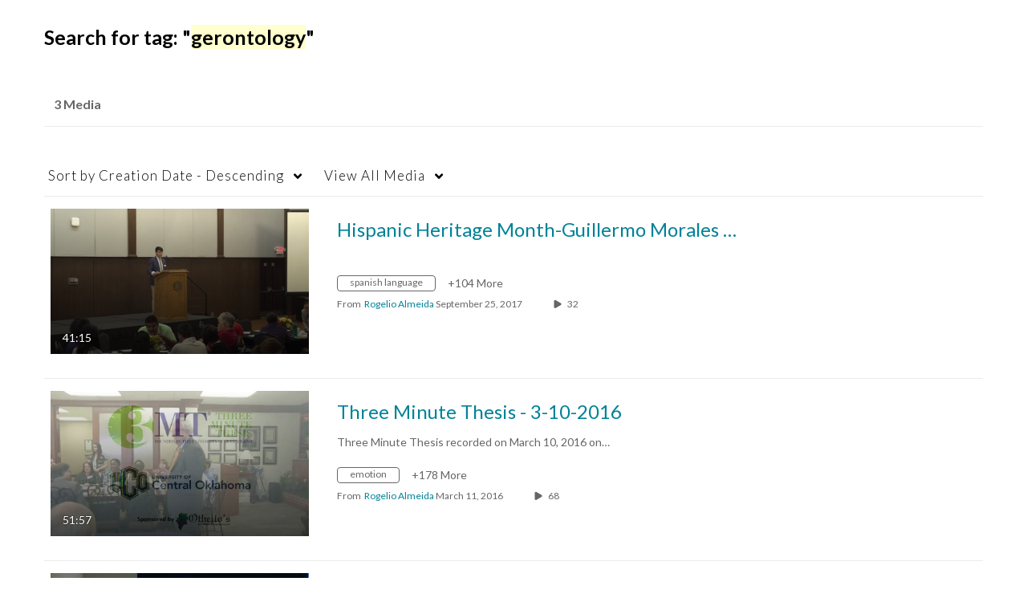

--- FILE ---
content_type: text/css
request_url: https://assets.mediaspace.kaltura.com/5.170.14.1049/public/build0/css/kms.css
body_size: 38388
content:
.clearfix {
  *zoom: 1;
}
.clearfix:before,
.clearfix:after {
  display: table;
  content: "";
  line-height: 0;
}
.clearfix:after {
  clear: both;
}
.hide-text {
  font: 0/0 a;
  color: transparent;
  text-shadow: none;
  background-color: transparent;
  border: 0;
}
.input-block-level {
  display: block;
  width: 100%;
  min-height: 30px;
  -webkit-box-sizing: border-box;
  -moz-box-sizing: border-box;
  box-sizing: border-box;
}
@keyframes pulse {
  0% {
    background-color: rgba(165,165,165,0.1);
  }
  50% {
    background-color: rgba(165,165,165,0.3);
  }
  100% {
    background-color: rgba(165,165,165,0.1);
  }
}
.secondary-icon-mixin {
  color: #666666;
}
.secondary-icon-mixin.icon-white {
  color: #666666 !important;
}
.toolbarButtonsPressed {
  background-color: rgba(0,0,0,0.1) !important;
  color: #008297 !important;
}
.toolbarButtonsNotPressed {
  background-color: transparent;
  color: #666666;
}
#wrap {
  padding-top: 15px;
  padding-bottom: 15px;
}
@media (max-width: 767px) {
  #wrap {
    padding-top: 5px;
    padding-right: 5px;
    padding-left: 5px;
  }
}
#wrap:focus {
  outline: none;
}
.shrink__inline-elements {
  display: inline-block;
  list-style-type: none;
}
#sidebar {
  margin-left: 0;
}
.modal-body {
  overflow-y: visible;
}
.bootbox.modal {
  max-height: 80vh;
  overflow-x: visible !important;
  overflow-y: auto !important;
}
.bootbox.fade {
  top: 0;
  transform: scale(0.9);
  transition: 0.3s ease;
  opacity: 0;
}
.bootbox.fade.in {
  transform: scale(1);
  transition: 0.3s ease;
  opacity: 1;
}
.modal-backdrop.fade {
  transition: 0.3s ease;
  opacity: 0;
}
.modal-backdrop.fade.in {
  transition: 0.3s ease;
  opacity: 0.7;
}
@media (max-width: 767px) {
  #header.navbar.navbar-static-top {
    margin-left: 0px;
    margin-right: 0px;
  }
}
#header.navbar.navbar-static-top .navbar-inner {
  padding-top: 20px;
  padding-bottom: 10px;
}
@media (max-width: 767px) {
  #header.navbar.navbar-static-top .navbar-inner {
    margin-left: -20px;
    margin-right: 0;
    padding-right: 0;
    padding-bottom: 0;
  }
}
@media (max-width: 989px) {
  #header.navbar.navbar-static-top .navbar-inner {
    padding-top: 0;
  }
}
#header div#toplinks ul li {
  padding-left: 0px;
  font-size: 17.5px;
  font-weight: bold;
}
#header ul.dropdown-menu .dropdown-submenu > .dropdown-menu {
  top: 0;
}
#header #horizontalMenu ul.nav li > ul.dropdown-menu {
  margin: 0;
}
li.dropdown:hover > #header #horizontalMenu ul.nav li > ul.dropdown-menu {
  display: block;
}
#header .menu-trigger {
  padding-bottom: 5px;
}
@media (max-width: 989px) {
  #header .menu-trigger {
    padding-bottom: 0px;
  }
}
#header .nav li {
  padding-left: 5px;
}
#header .navButtons {
  z-index: 100;
  text-align: right;
}
#header .navButtons .btn-group {
  margin: 5px 0px 5px 10px;
}
#header .logoImg.brand {
  padding-top: 0px;
  margin-top: -5px;
  padding-bottom: 0px;
}
#header .smallLogo {
  max-height: 30px;
  max-width: 59%;
  margin: auto;
  margin-top: 5px;
}
.handCursor {
  cursor: pointer;
}
.wordBreak {
  word-break: keep-all;
}
.navbar .brand {
  font-weight: 500;
}
@media (min-device-width: 768px) {
  .navbar .brand {
    font-size: 32px;
  }
}
a#Kbtn-navbar {
  display: block !important;
}
.smallPadding {
  padding-right: 5px;
  padding-left: 5px;
  margin: 0px;
}
.bottomLeft {
  bottom: 0px;
  left: 0px;
}
.bottomRight {
  bottom: 0px;
  right: 0px;
}
.topLeft {
  top: 0px;
  left: 0px;
}
.topRight {
  top: 0px;
  right: 0px;
}
.absoluteTransparent {
  z-index: 1;
  position: absolute;
  top: 0;
  left: 0;
  filter: alpha(opacity=0);
  -ms-filter: "progid:DXImageTransform.Microsoft.Alpha(Opacity=0)";
  opacity: 0;
  background-color: transparent;
  color: transparent;
}
.textCenter {
  text-align: center;
}
.center {
  float: none;
  width: 100%;
  text-align: center;
  margin: auto;
}
.center * {
  margin: auto;
}
.disabled,
.disabled:hover,
.disabled:focus {
  cursor: default;
  opacity: 0.65;
  color: #888888;
  text-decoration: none;
}
.transparent {
  opacity: 0.4;
  filter: alpha(opacity=40);
}
a.inactive {
  color: #999;
  pointer-events: none;
  cursor: default;
}
.no-padding {
  padding: 0px;
}
.absolute {
  position: absolute;
}
.relative {
  position: relative;
}
.fullsize {
  height: 100%;
  width: 100%;
}
.small {
  font-size: 11.9px;
}
.clear {
  clear: both;
}
.align-right {
  text-align: right;
}
.align-left {
  text-align: left;
}
.inline {
  display: inline;
  width: auto;
}
.inline-block {
  display: inline-block;
}
.inlineStrong {
  display: inline !important;
  width: auto;
}
.tight {
  margin: 0;
}
.bold {
  font-weight: bold;
}
.large {
  font-size: 17.5px;
}
.rightnoleft {
  right: 0;
  left: auto;
}
.bottomMargin {
  margin-bottom: 20px;
}
.topMargin {
  margin-top: 20px;
}
.topPadding {
  padding-top: 30%;
}
.whiteBG {
  background: white;
}
.pushRight {
  margin-left: 50px;
}
.capitalize {
  text-transform: capitalize;
}
.uppecase,
.uppercase {
  text-transform: uppercase;
}
.textCursor {
  cursor: text !important;
}
.valign-top {
  vertical-align: top;
}
.no-space {
  margin: 0px;
  padding: 0px;
}
.no-space .OverflowVisible {
  overflow: visible;
}
.tooltip {
  margin: 10px;
  z-index: 1050;
}
.tooltip.bottom {
  margin-top: 13px;
}
.tooltip.right {
  margin-left: 13px;
}
.tooltip.left {
  margin-right: 13px;
}
.tabtable .alert {
  margin-top: 10px;
}
.searchTerm {
  background-color: #ffffcf;
  color: #000;
  text-shadow: none;
}
#searchTerm {
  background-color: #ffffcf;
  color: #000;
  text-shadow: none;
  word-break: keep-all;
}
@media (max-width: 767px) {
  h1#searchTerm {
    font-size: 17.5px;
  }
}
#search {
  margin-left: 10px;
}
.searchInput[name="searchkeyword"] {
  border-right-width: 0px;
}
input::-ms-clear {
  display: none;
}
.input-append.input-prepend input {
  border-left: 0px;
  border-right: 0px;
}
.input-append.input-prepend .add-on {
  background: transparent;
}
.input-append.input-prepend .add-on:first-child {
  border-right-width: 0px;
}
.input-append.input-prepend .add-on:last-child {
  border-left-width: 0px;
}
.input-append.input-prepend span.twitter-typeahead + span.add-on {
  position: relative;
}
.input-append.input-prepend .tt-dropdown-menu {
  font-size: 14px;
}
.searchInput.Xhidden + span.add-on {
  padding: 4px 0px;
}
.titleRow {
  margin-top: 5px;
  margin-bottom: 20px;
}
.categoriesList {
  height: 250px;
  overflow: auto;
}
.dl-horizontal dt {
  text-align: left;
}
.readm-more {
  font-size: 11.9px;
}
.readmore__wrap {
  word-wrap: break-word;
}
.mediaStats {
  position: absolute;
  bottom: 2px;
  width: 100%;
}
.mediaModuleData {
  position: absolute;
  bottom: 30px;
  width: 100%;
}
.carousel-inner .alert {
  margin-top: 5px;
  line-height: 20px;
}
.carousel-inner .thumbnails > li.carouselItem {
  float: left;
}
@media (max-width: 767px) {
  .carousel-inner .thumbnails > li.carouselItem {
    width: 166px;
    min-height: 140px;
  }
}
.entryActions {
  float: right;
}
#entryActions a.disabled span.tabLabel:after {
  content: "";
}
#entryActions.with-placeholders a.disabled span.tabLabel:after {
  content: "\2026";
}
#channelModerationTable .entryTitle,
#channelModerationTable .dataTd p.normalWordBreak,
#categoryModerationTable .entryTitle,
#categoryModerationTable .dataTd p.normalWordBreak {
  word-break: break-all;
}
.entryTitle {
  font-weight: normal;
  line-height: normal;
  word-break: break-word;
  overflow-wrap: anywhere;
  margin: 0;
}
.entryTitle h1,
.entryTitle h2,
.entryTitle h3,
.entryTitle h4,
.entryTitle h5,
.entryTitle h6,
.entryTitle .entry-name {
  margin-top: 2px;
  font-weight: normal;
}
.entryTitle .entry-name {
  font-family: inherit;
  color: inherit;
  text-rendering: optimizelegibility;
  font-size: 17.5px;
}
#videosResultsTable .item_link:focus {
  outline-offset: 2px;
}
#videosResultsTable .entryTitle {
  white-space: nowrap;
  overflow: hidden;
  text-overflow: ellipsis;
}
#videosResultsTable div.fullsize h2 {
  font-size: 17.5px;
  line-height: 20px;
}
#entryLike {
  text-decoration: none;
  display: inline-block;
  float: left;
}
.normalWordBreak {
  word-break: normal;
}
#PublishTabs div.navbar ul li small.muted {
  margin-left: 5px;
}
dl .read-more {
  margin-left: 10px;
}
dl .read-more br {
  display: none;
}
.align-right .btn-group.align-left > ul.dropdown-menu {
  left: auto;
  right: 0;
}
a i :hover,
a i a i:focus {
  text-decoration: none;
}
a i.icon-white {
  color: white !important;
}
.checkboxTd {
  width: 15px;
}
#addcontent td.checkboxTd.hidden-phone {
  display: table-cell !important;
}
.add-content__navbar {
  overflow: auto;
}
.autocomplete-dropdown__value-container {
  display: flex !important;
}
#videosResultsTable .accordion,
.mymediaTable .accordion,
.mediaTable .accordion {
  margin-bottom: 0;
  overflow: scroll;
  overflow-x: hidden;
  -ms-overflow-style: none;
  scrollbar-width: none;
  width: 85%;
}
#videosResultsTable .accordion::-webkit-scrollbar,
.mymediaTable .accordion::-webkit-scrollbar,
.mediaTable .accordion::-webkit-scrollbar {
  display: none;
}
#videosResultsTable td > div.fullsize,
.mymediaTable td > div.fullsize,
.mediaTable td > div.fullsize {
  position: relative;
  height: auto;
  padding-bottom: 20px;
}
#videosResultsTable td > div.fullsize .results,
.mymediaTable td > div.fullsize .results,
.mediaTable td > div.fullsize .results {
  margin-bottom: 5px;
}
#videosResultsTable td > div.fullsize p,
.mymediaTable td > div.fullsize p,
.mediaTable td > div.fullsize p {
  word-break: keep-all;
}
@media (max-width: 767px) {
  #videosResultsTable td > div.fullsize,
  .mymediaTable td > div.fullsize,
  .mediaTable td > div.fullsize {
    min-height: 53px;
  }
  #videosResultsTable td > div.fullsize .mediaStats,
  .mymediaTable td > div.fullsize .mediaStats,
  .mediaTable td > div.fullsize .mediaStats {
    font-size: 11.9px;
  }
}
@media (min-width: 767px) and (max-width: 989px) {
  #videosResultsTable td > div.fullsize,
  .mymediaTable td > div.fullsize,
  .mediaTable td > div.fullsize {
    min-height: 93px;
  }
}
@media (min-width: 989px) and (max-width: 1200px) {
  #videosResultsTable td > div.fullsize,
  .mymediaTable td > div.fullsize,
  .mediaTable td > div.fullsize {
    min-height: 108px;
  }
}
@media (min-width: 1200px) {
  #videosResultsTable td > div.fullsize,
  .mymediaTable td > div.fullsize,
  .mediaTable td > div.fullsize {
    min-height: 135px;
  }
}
#videosResultsTable td > div.fullsize.openData,
.mymediaTable td > div.fullsize.openData,
.mediaTable td > div.fullsize.openData {
  height: auto !important;
}
@media (max-width: 767px) {
  #videosResultsTable tbody td.thumbTd,
  #videosResultsTable tbody td.thumbTd div.thumb_wrapper,
  .mymediaTable tbody td.thumbTd,
  .mymediaTable tbody td.thumbTd div.thumb_wrapper,
  .mediaTable tbody td.thumbTd,
  .mediaTable tbody td.thumbTd div.thumb_wrapper {
    width: 125px;
    height: 70.621px;
  }
}
@media (min-width: 767px) and (max-width: 989px) {
  #videosResultsTable tbody td.thumbTd,
  #videosResultsTable tbody td.thumbTd div.thumb_wrapper,
  .mymediaTable tbody td.thumbTd,
  .mymediaTable tbody td.thumbTd div.thumb_wrapper,
  .mediaTable tbody td.thumbTd,
  .mediaTable tbody td.thumbTd div.thumb_wrapper {
    width: 200px;
    height: 112.994px;
  }
}
@media (min-width: 989px) and (max-width: 1200px) {
  #videosResultsTable tbody td.thumbTd,
  #videosResultsTable tbody td.thumbTd div.thumb_wrapper,
  .mymediaTable tbody td.thumbTd,
  .mymediaTable tbody td.thumbTd div.thumb_wrapper,
  .mediaTable tbody td.thumbTd,
  .mediaTable tbody td.thumbTd div.thumb_wrapper {
    width: 225px;
    height: 127.119px;
  }
}
@media (min-width: 1200px) {
  #videosResultsTable tbody td.thumbTd,
  #videosResultsTable tbody td.thumbTd div.thumb_wrapper,
  .mymediaTable tbody td.thumbTd,
  .mymediaTable tbody td.thumbTd div.thumb_wrapper,
  .mediaTable tbody td.thumbTd,
  .mediaTable tbody td.thumbTd div.thumb_wrapper {
    width: 275px;
    height: 155.367px;
  }
}
#videosResultsTable tbody td.thumbTd .thumb_name,
#videosResultsTable tbody td.thumbTd div.thumb_wrapper .thumb_name,
.mymediaTable tbody td.thumbTd .thumb_name,
.mymediaTable tbody td.thumbTd div.thumb_wrapper .thumb_name,
.mediaTable tbody td.thumbTd .thumb_name,
.mediaTable tbody td.thumbTd div.thumb_wrapper .thumb_name {
  display: none;
}
td.thumbTd div.kaltura_player,
td.thumbTd div.thumb_wrapper div.kaltura_player {
  background-color: black;
}
@media (max-width: 767px) {
  td.thumbTd div.kaltura_player,
  td.thumbTd div.thumb_wrapper div.kaltura_player {
    height: 70.621px;
  }
}
@media (min-width: 767px) and (max-width: 989px) {
  td.thumbTd div.kaltura_player,
  td.thumbTd div.thumb_wrapper div.kaltura_player {
    height: 112.994px;
  }
}
@media (min-width: 989px) and (max-width: 1200px) {
  td.thumbTd div.kaltura_player,
  td.thumbTd div.thumb_wrapper div.kaltura_player {
    height: 127.119px;
  }
}
@media (min-width: 1200px) {
  td.thumbTd div.kaltura_player,
  td.thumbTd div.thumb_wrapper div.kaltura_player {
    height: 155.367px;
  }
}
#wrap #userreportsWrap .tab-content {
  overflow: visible !important;
}
#wrap .navbar {
  margin-bottom: 5px;
}
#wrap .navbar div.pull-right {
  margin-left: 5px;
}
#wrap .navbar .nav > li > a {
  padding-left: 0px;
  padding-right: 0px;
}
#wrap .navbar .nav > li > a#permission-btn {
  margin-left: 0;
}
#wrap .navbar .nav > li,
#wrap .navbar .nav > button,
#wrap .navbar .nav > a.btn {
  margin-left: 5px;
}
#wrap .navbar .nav > li:first-child,
#wrap .navbar .nav > button:first-child,
#wrap .navbar .nav > a.btn:first-child {
  margin-left: 0;
}
#wrap .nav {
  margin-bottom: 5px;
}
#wrap .nav.nav-tabs {
  margin-bottom: 20px;
}
#wrap .navbar-search {
  margin-left: 10px;
}
#wrap .navbar-search input {
  margin-bottom: 0px;
}
#wrap .nav.nav-pills {
  margin-top: 5px;
}
#wrap #filterBarWrap {
  margin-left: 0px;
  margin-bottom: 0px;
}
#wrap #filterBarWrap li a.dropdown-toggle {
  font-weight: bold;
  font-size: 17.5px;
  padding-left: 0px;
}
#wrap #filterBarWrap .navbar-search#navbar-searchaddcontent {
  margin-left: 0px;
  margin-right: 2px;
}
@media (max-width: 1200px) {
  #wrap #filterBarWrap .navbar-search#navbar-searchaddcontent #searchBar {
    width: 110px;
  }
}
#wrap #filterBarWrap .navbar-search#navbar-searchaddcontent .input-append.input-prepend .add-on:last-child {
  width: 4px;
}
#wrap #filterBarWrap:not(.navbar) .nav > li,
#wrap #filterBarWrap:not(.navbar) .nav > button,
#wrap #filterBarWrap:not(.navbar) .nav > a.btn {
  float: left;
  margin-left: 5px;
}
#wrap #filterBarWrap:not(.navbar) .nav > li:first-child,
#wrap #filterBarWrap:not(.navbar) .nav > button:first-child,
#wrap #filterBarWrap:not(.navbar) .nav > a.btn:first-child {
  margin-left: 0;
}
#wrap #filterBarWrap:not(.navbar) .nav > li > a {
  padding: 10px 5px 10px;
}
#wrap #filterBarWrap .navbar-inner {
  margin: 0;
  padding: 0;
  min-height: 0;
}
#wrap #filterBarWrap .dropdown-toggle .caret {
  margin-left: 5px;
}
#wrap #filterBarWrap ul.hiddenFilterViewButtons {
  margin-right: 2px;
}
#wrap .carousel-inner > .item.active,
#wrap .tab-content {
  min-height: 70px;
  overflow: hidden !important;
}
#wrap #searchTabs + div.tab-content {
  min-height: 250px;
}
#wrap #searchTabs div.tab-content {
  min-height: 250px;
}
#wrap #searchResultsTable > div.tab-content,
#wrap #mainChannelContent > div.tab-content,
#wrap #mainGalleryContent > div.tab-content {
  min-height: 250px;
}
@media (max-width: 414px) {
  #wrap #searchResultsTable .nav.nav-pills {
    display: -webkit-inline-flex;
  }
}
#wrap #addContentHolder > div.tab-content {
  min-height: 600px;
}
#wrap #categoryCarousel .carousel-inner > .item.active,
#wrap #channelCarousel .carousel-inner > .item.active,
#wrap #myMediaCarousel .carousel-inner > .item.active {
  min-height: 270px;
}
#wrap #myMediaCarousel #filterBarWrap .selectButtonsContainer > li {
  margin-left: 10px;
}
#wrap #addcontent {
  min-height: 400px;
}
#wrap #myMediaCarousel.tableClass .sort {
  display: none;
}
#mainGalleryContent ul#channelsList.thumbnails {
  margin-left: -27px;
}
#mainGalleryContent ul#channelsList.thumbnails .span3 {
  display: list-item;
  width: 220px;
  margin-left: 20px;
}
@media (min-width: 320px) {
  #mainGalleryContent ul#channelsList.thumbnails {
    margin-left: 0;
  }
}
@media (min-width: 512px) {
  #mainGalleryContent ul#channelsList.thumbnails .channel-thumbnail {
    margin-left: 1.5% !important;
  }
}
@media (min-width: 640px) {
  #mainGalleryContent ul#channelsList.thumbnails {
    margin-left: -5px;
  }
}
@media (min-width: 1024px) {
  #mainGalleryContent ul#channelsList.thumbnails {
    margin-left: -10px;
  }
  #mainGalleryContent ul#channelsList.thumbnails .span3 {
    width: 270px;
    margin-left: 30px;
  }
}
@media (min-width: 1600px) {
  #mainGalleryContent ul#channelsList.thumbnails {
    margin-left: -15px;
  }
}
@media (min-width: 320px) and (max-width: 427px) {
  #mainGalleryContent ul#channelsList.thumbnails .channel-thumbnail {
    width: 95% !important;
  }
}
.badge {
  margin-bottom: 8px;
  margin-left: 1px;
}
.badge i {
  padding-right: 4px;
  margin-right: 2px;
}
.categoriesList ul.unstyled {
  padding-left: 30px;
}
.categoriesList ul.unstyled li.checkbox {
  padding-left: 5px;
}
.categoriesList ul.unstyled li.checkbox ul {
  padding-left: 20px;
}
.categoriesList ul.unstyled li.checkbox ul li {
  padding-left: 40px;
}
.categoriesList .hilite {
  color: #049cdb;
}
label.inline span.inline i {
  padding-right: 5px;
}
.iconLegend li {
  margin-right: 10px;
}
.channelsList {
  margin-top: 15px;
}
.channelsList .checkbox.inline {
  margin-right: 10px;
}
.channelsList .checkbox.inline + .checkbox.inline {
  margin-left: 0;
}
.form-actions button,
.form-actions a.btn {
  margin-right: 10px;
}
@media (max-width: 767px) {
  .form-actions .inline-block {
    display: block;
  }
}
@media (max-width: 767px) {
  .form-actions .btn-link {
    padding-left: 0;
  }
  .form-actions .btn-link.next {
    float: right;
  }
}
#publishState div {
  margin-bottom: 15px;
}
#publishState div button {
  width: 120px;
}
#publishState div span {
  vertical-align: middle;
  line-height: 30px;
}
span.visible-phone.inline.pull-right {
  margin-right: 5px;
  margin-top: 15px;
}
span.visible-phone.inline.pull-left,
span.hidden-desktop.inline.pull-left {
  margin-left: 5px;
  margin-top: 15px;
}
span.hidden-phone.inline.pull-left,
span.visible-desktop.inline.pull-left {
  margin-left: 5px;
  margin-top: 15px;
}
span.inline.top-link.pull-left {
  margin-left: 5px;
}
.navbar a#refresh {
  color: #666666;
  text-decoration: none;
}
.my-media-user-buttons li {
  display: inline;
  width: auto;
}
.my-media-user-buttons li .btn-group > .btn {
  color: #666666;
  text-decoration: none;
  padding-top: 8px;
}
#showsearch {
  font-size: initial;
}
div.mobile-gallerysearchbar {
  margin: 0px 5%;
}
div.mobile-gallerysearchbar .MobileSearchinputHolder {
  margin-top: 10px;
}
div.mobile-gallerysearchbar form {
  width: 90% !important;
  margin: auto;
}
#wrap div.mobile-gallerysearchbar .navbar-search {
  margin-left: 2%;
}
#loginBox {
  min-width: 330px;
  width: 330px;
  margin: auto;
}
@media (max-device-width: 767px) {
  #loginBox {
    width: 80%;
    min-width: 0;
  }
}
body.login h3 {
  margin-top: 0px;
  margin-bottom: 20px;
}
body.login #content {
  padding-top: 40px;
}
body.login input {
  padding: 7px 0px 7px 5px;
  width: 95%;
  max-width: 305px;
}
body.login .form-actions {
  position: relative;
}
body.login .form-actions #Login-login {
  margin-left: -20px;
}
body.login .form-actions #Login-cancel {
  position: absolute;
  right: 7px;
  bottom: 20px;
}
body.login .form-actions #Login-forgot {
  position: absolute;
  right: 0;
}
body.login .well.login-selection {
  position: absolute;
  top: 50%;
  left: 50%;
  margin-right: -50%;
  transform: translate(-50%,0);
}
body.login .login-selection-container {
  position: relative;
}
.login-selection_welcome {
  font-size: 36px;
  font-weight: bold;
  line-height: 44px;
}
.login-selection_select {
  font-size: 16px;
  line-height: 22px;
  margin: 22px auto;
}
button.btn.login-selection_button {
  width: 80%;
  border-radius: 6px;
  line-height: inherit;
}
button.btn.login-selection_info,
button.btn.login-selection_info:hover:not(.btn-link) {
  border: none !important;
  line-height: inherit;
}
.login-selection_opt {
  padding: 4px;
  line-height: 44px;
}
#login-selection {
  padding-top: 22px;
}
#login-selection .controls {
  margin-left: 4px;
}
#login-selection input {
  width: auto;
  font-weight: bold;
}
#login-selection label {
  font-weight: bold;
}
.smallSpinner {
  margin: auto;
  margin-top: 20px;
  margin-bottom: 20px;
  height: 40px;
  text-align: center;
}
.tinySpinner {
  margin: auto;
  margin-top: 10px;
  margin-bottom: 10px;
  margin-left: 10px;
  text-align: center;
}
@-webkit-keyframes blink2 {
  0% {
    opacity: 0.2;
  }
  20% {
    opacity: 1;
  }
  100% {
    opacity: 0.2;
  }
}
@-moz-keyframes blink2 {
  0% {
    opacity: 0.2;
  }
  20% {
    opacity: 1;
  }
  100% {
    opacity: 0.2;
  }
}
@-o-keyframes blink2 {
  0% {
    opacity: 0.2;
  }
  20% {
    opacity: 1;
  }
  100% {
    opacity: 0.2;
  }
}
@keyframes blink2 {
  0% {
    opacity: 0.2;
  }
  20% {
    opacity: 1;
  }
  100% {
    opacity: 0.2;
  }
}
.elloading {
  font-size: 40px;
}
.elloading span {
  animation-name: blink2;
  animation-duration: 1.4s;
  animation-iteration-count: infinite;
  animation-fill-mode: both;
}
.elloading span:nth-child(2) {
  animation-delay: 0.2s;
}
.elloading span:nth-child(3) {
  animation-delay: 0.4s;
}
#ajaxStatusMain {
  margin: auto;
  width: 150px;
}
#ajaxStatusWrap {
  z-index: 1200;
  position: fixed;
  top: 47%;
  left: 46%;
  width: 200px;
  height: 150px;
  margin: auto;
  border-radius: 30px;
}
#overlay {
  cursor: pointer;
  background-color: rgba(0,0,0,0.01);
  z-index: 2000;
  position: absolute;
  left: 0;
  top: 0;
  width: 100%;
  height: 100%;
  display: none;
}
#loaderWrap {
  width: 100%;
  z-index: 1000;
}
#loaderWrap.sticky {
  position: fixed;
  top: 0px;
}
#loaderWrap #loaderBkgrd {
  position: absolute;
  height: 6px;
  width: 100%;
  background-color: #ccc;
}
#loaderWrap #loader {
  position: absolute;
  height: 6px;
  width: 10px;
  background-color: #08c;
  z-index: 1000;
  -webkit-transition-property: width;
  -moz-transition-property: width;
  -ms-transition-property: width;
  -o-transition-property: width;
  transition-property: width;
  -webkit-transition-duration: 20s;
  -moz-transition-duration: 20s;
  -ms-transition-duration: 20s;
  -o-transition-duration: 20s;
  transition-duration: 20s;
}
@-webkit-keyframes blink {
  50% {
    opacity: 0;
  }
}
@-moz-keyframes blink {
  50% {
    opacity: 0;
  }
}
@-o-keyframes blink {
  50% {
    opacity: 0;
  }
}
@keyframes blink {
  50% {
    opacity: 0;
  }
}
.elementLoader {
  width: 100%;
  text-align: center;
  padding-bottom: 5px;
  padding-top: 10px;
}
.elementLoader .message {
  display: inline-block;
  color: #3a87ad;
  font-size: 18px;
  letter-spacing: 0.5px;
  -webkit-animation-name: blink;
  -moz-animation-name: blink;
  -o-animation-name: blink;
  animation-name: blink;
  -webktit-animation-timing-function: linear;
  -moz-animation-timing-function: linear;
  -o-animation-timing-function: linear;
  animation-timing-function: linear;
  -webkit-animation-duration: 2s;
  -moz-animation-duration: 2s;
  -o-animation-duration: 2s;
  animation-duration: 2s;
  -webkit-animation-iteration-count: infinite;
  -moz-animation-iteration-count: infinite;
  -o-animation-iteration-count: infinite;
  animation-iteration-count: infinite;
}
#entry-metadata-msg {
  margin-top: 30px;
  font-size: 14px;
}
#entry-metadata-msg .msg {
  -webkit-animation-name: blink;
  -moz-animation-name: blink;
  -o-animation-name: blink;
  animation-name: blink;
  -webktit-animation-timing-function: linear;
  -moz-animation-timing-function: linear;
  -o-animation-timing-function: linear;
  animation-timing-function: linear;
  -webkit-animation-duration: 2s;
  -moz-animation-duration: 2s;
  -o-animation-duration: 2s;
  animation-duration: 2s;
  -webkit-animation-iteration-count: infinite;
  -moz-animation-iteration-count: infinite;
  -o-animation-iteration-count: infinite;
  animation-iteration-count: infinite;
}
#mySidebar .elementLoader .message {
  font-size: 16px;
}
@media (min-device-width: 769px) and (max-device-width: 1024px) {
  #entryDataBlock.span9 {
    width: 65.46808510638297% !important;
  }
  #mySidebar {
    display: block !important;
  }
  #bottom_tabs .sidebar {
    display: none !important;
  }
}
#catsearch {
  width: 230px;
  float: right;
}
#channelDesc {
  word-break: keep-all;
}
#channelSidebar {
  margin-top: 40px;
  overflow: hidden;
}
#channelSidebar .hidden {
  display: none;
}
#channelSidebar #channel-toggles .toggle {
  margin-top: 10px;
  width: 100%;
}
#channelSidebar #sidebarStat div {
  position: relative;
}
#channelSidebar #sidebarStat .stat-item {
  float: left;
  margin: 0;
  margin-left: 10px;
  line-height: 40px;
  font-family: inherit;
  font-weight: bold;
  color: inherit;
  text-rendering: optimizelegibility;
}
#channelSidebar #sidebarStat .stat-number {
  font-size: 31.5px;
}
#channelSidebar #sidebarStat .stat-text {
  font-size: 17.5px;
}
#channelSidebar dl.dl-horizontal dd,
#channelSidebar dl.dl-horizontal dt {
  margin-top: 20px;
  text-align: left;
}
#channelSidebar dl.dl-horizontal dd {
  margin-left: 85px;
}
@media (min-width: 1200px) {
  #channelSidebar dl.dl-horizontal dd {
    margin-left: 100px;
  }
}
#channelSidebar dl.dl-horizontal dt {
  width: 80px;
}
@media (min-width: 1200px) {
  #channelSidebar dl.dl-horizontal dt {
    width: 100px;
  }
}
#channelSidebar #channel-thumb-placeholder {
  height: 181px;
  background-color: #eee;
}
#channelSidebar #reset-action-link.disabled:hover,
#channelSidebar #reset-action-link.disabled:focus {
  text-decoration: none;
  color: #999;
}
#channelSidebar #channelSidebarInner p {
  font-size: 14px;
}
.isotope-item {
  z-index: 2;
}
.isotope-hidden.isotope-item {
  pointer-events: none;
  z-index: 1;
}
.isotope,
.isotope .isotope-item {
  -webkit-transition-duration: 0.8s;
  -moz-transition-duration: 0.8s;
  -ms-transition-duration: 0.8s;
  -o-transition-duration: 0.8s;
  transition-duration: 0.8s;
}
.isotope {
  -webkit-transition-property: height, width;
  -moz-transition-property: height, width;
  -ms-transition-property: height, width;
  -o-transition-property: height, width;
  transition-property: height, width;
}
.isotope .isotope-item {
  -webkit-transition-property: -webkit-transform, opacity;
  -moz-transition-property: -moz-transform, opacity;
  -ms-transition-property: -ms-transform, opacity;
  -o-transition-property: -o-transform, opacity;
  transition-property: transform, opacity;
}
.isotope.no-transition,
.isotope.no-transition .isotope-item,
.isotope .isotope-item.no-transition {
  -webkit-transition-duration: 0s;
  -moz-transition-duration: 0s;
  -ms-transition-duration: 0s;
  -o-transition-duration: 0s;
  transition-duration: 0s;
}
@media (max-device-width: 1024px) {
  #galleryHolder {
    width: 100%;
  }
}
#gallery.isotope {
  transition: none;
}
@media (max-width: 767px) {
  body.kmsui #gallery.isotope {
    height: auto !important;
    overflow: visible !important;
  }
  .dl-horizontal dt {
    float: left;
    clear: both;
  }
  .dl-horizontal dd {
    float: left;
    margin-left: 5px;
  }
}
#stats_wrap {
  text-align: right;
}
#stats_wrap .stat_data {
  font-weight: bold;
}
@media (max-width: 767px) {
  #stats_wrap .stat_data {
    font-size: 11.9px;
  }
}
#stats_wrap .stat_data .stat:first-child .seperator {
  display: none;
}
#entry_view_stats > span:before {
  content: "\00a0|\00a0";
}
#entry_view_stats > span:first-child:before {
  content: none;
}
#entry_view_stats .stats-value {
  margin-right: 3px;
  margin-left: 3px;
}
@media (max-width: 979px) {
  html:not(.hosted) #entryDataBlock {
    width: 100%;
  }
}
@media (max-width: 979px) {
  .playlist-content.in-player > .row-fluid:nth-child(2) .span9 {
    width: 100%;
  }
}
@media (max-width: 979px) {
  .playlist-content.in-player #mainEntryPlayerBlock {
    width: 100%;
  }
}
@media (max-width: 1024px) {
  #mediaContainer.playlist-content.in-player .row-fluid .span9.no-space {
    width: 100%;
  }
}
.videoSearchInput {
  vertical-align: middle;
  margin-bottom: 0px;
}
.videoSearchInput .kmsSearch {
  border-left: 0px;
  border-right: 0px;
}
@media (max-width: 1024px) {
  html:not(.hosted) #mediaContainer:not(.playlist-content) {
    width: 100%;
  }
}
@media (max-width: 767px) {
  #mediaContainer {
    width: 100%;
  }
}
@media (max-width: 767px) {
  #mediaContainer #wrapper {
    margin-left: -5px;
    margin-right: -5px;
  }
}
#mediaContainer #wrapper.video {
  overflow: hidden;
  position: relative;
  padding-top: 25px;
  padding-bottom: 56.525%;
  height: 0;
}
#mediaContainer * html #wrapper.video {
  margin-bottom: 25px;
  margin-bottom: 0 \9;
}
#mediaContainer #wrapper.video #player div.kWidgetIframeContainer,
#mediaContainer #wrapper.video #player object,
#mediaContainer #wrapper.video #player embed,
#mediaContainer #wrapper.video #player iframe:not(.playerv3) {
  background: #000;
  position: absolute;
  top: 0;
  left: 0;
  width: 100%;
  height: 100%;
}
#mediaContainer #wrapper.video #player .playkit-ads-container iframe:not(.playerv3) {
  background: transparent;
}
#mediaContainer #wrapper.video #player div.playerv3 {
  position: absolute;
  top: 0;
  left: 0;
  width: 100%;
  height: 100%;
}
#mediaContainer #wrapper.hero-unit {
  padding: 60px;
  height: auto;
}
#mediaContainer.playlist-content.in-player #wrapper.video {
  padding-bottom: 500px;
}
#transcript-player-plugin {
  position: relative;
  top: -30px;
}
#comments-tab-pane {
  overflow: hidden;
  width: auto;
}
#comments-tab-pane #addCommentForm {
  padding-top: 10px;
  padding-right: 15px;
}
#comments-tab-pane hr {
  margin: 10px 0;
}
#comments-tab-pane .comment {
  margin-bottom: 10px;
}
#comments-tab-pane .comment.reply {
  margin-left: 90px;
}
#comments-tab-pane .comment .commentIcon {
  float: left;
  display: inline-block;
}
#comments-tab-pane .comment .comments-action-container {
  margin-left: 2.5em;
}
#comments-tab-pane .comment .commentText {
  margin-left: 37px;
}
#comments-tab-pane #addtimediv input[type="checkbox"] {
  margin-top: -2px;
}
#bottom_tabs li {
  padding-top: 0px;
  padding-bottom: 0px;
}
div#sideSelectWrap {
  margin-bottom: 20px;
  margin-top: 0px;
  width: 100%;
}
div#sideSelectWrap button#btnTitle {
  text-align: left;
  font-size: 17.5px;
  width: 98%;
}
div#sideSelectWrap button#btnTitle,
div#sideSelectWrap ul {
  min-width: 98%;
  font-weight: bold;
  margin-right: -25px;
}
tr.relatedMedia td div.thumbnail {
  width: 200px;
}
@media (min-width: 1200px) {
  tr.relatedMedia td div.thumbnail {
    width: 250px;
  }
}
#entryDataBlock {
  margin-left: 0px;
}
@media (max-width: 767px) {
  #entryDataBlock {
    width: 100%;
  }
}
@media screen and (max-device-width: 1024px) and (min-device-width: 768px) {
  #entryDataBlock {
    width: 100% !important;
  }
}
#entryButtons {
  float: left;
}
#entryButtons li {
  margin: 5px auto;
  -webkit-transition: opacity 0.5s;
  -moz-transition: opacity 0.5s;
  -ms-transition: opacity 0.5s;
  -o-transition: opacity 0.5s;
  transition: opacity 0.5s;
}
#entryButtons.loading li:nth-child(n + 2) {
  opacity: 0;
}
.mymediaTable .listbuttons {
  text-align: right;
}
.mymediaTable .time_data {
  margin-left: 20px;
}
.mymediaTable .accordion-group {
  border: none;
}
@media (min-width: 767px) {
  .mymediaTable tbody tr td i.listViewOnly {
    display: none;
    float: left;
    margin-right: 7px;
  }
  .mymediaTable tbody tr td div.accordion a.accordion-toggle {
    padding: 0px;
  }
  .mymediaTable tbody tr td div.accordion a.accordion-toggle i {
    z-index: 1000;
    position: absolute;
    right: 0px;
    bottom: 2px;
  }
}
.mymediaTable.short i.listViewOnly {
  display: inline;
}
.mymediaTable.short td.thumbTd,
.mymediaTable.short td div.accordion,
.mymediaTable.short td div.description {
  display: none;
}
.mymediaTable.short td > div {
  height: auto !important;
  min-height: 0px !important;
  padding-bottom: 0px;
}
.mymediaTable.short .additional-fields,
.mymediaTable.short #table-view-header {
  display: none;
}
.mymediaTable.short .thumb_name {
  display: none;
}
.mymediaTable.full .additional-fields,
.mymediaTable.full #table-view-header {
  display: none;
}
.mymediaTable.full .thumb_name {
  display: none;
}
.mymediaTable.tableClass .icon-errow {
  margin-left: 5px;
}
.mymediaTable.tableClass .entryTitleContainer {
  display: none;
}
.mymediaTable.tableClass .listbuttons {
  width: auto;
}
.mymediaTable.tableClass .entryDetails,
.mymediaTable.tableClass .checkboxTd,
.mymediaTable.tableClass .check-box-table-view {
  border: none;
}
.mymediaTable.tableClass .entryDetails:hover,
.mymediaTable.tableClass .checkboxTd:hover,
.mymediaTable.tableClass .check-box-table-view:hover,
.mymediaTable.tableClass tr:hover > .checkboxTd,
.mymediaTable.tableClass tr:hover > .entryDetails,
.mymediaTable.tableClass .table-view-header:hover > .check-box-table-view {
  background-color: inherit;
}
.mymediaTable.tableClass .table-view-header .sortable a:hover,
.mymediaTable.tableClass .table-view-header .sortable a:active,
.mymediaTable.tableClass .table-view-header .sortable a:focus {
  text-decoration: none;
}
.mymediaTable.tableClass .status_content {
  display: none;
}
.mymediaTable.tableClass tr > td {
  border: 1px solid #ddd;
}
.mymediaTable.tableClass .btn-edit {
  padding: 2px 16px;
}
.mymediaTable.tableClass .aboveTable > td {
  border: none;
}
.mymediaTable.tableClass #table-view-header .sortable {
  background-color: #d4d4d4;
}
.mymediaTable.tableClass #table-view-header .non-sortable {
  background-color: #e8e8e8;
}
.mymediaTable.tableClass td div.description {
  display: none;
}
.links-list {
  overflow: visible;
  position: relative;
  top: 4px;
}
.links-list .links-list__first-item-wrap {
  display: flex;
}
.links-list .links-list__item {
  display: block;
  white-space: nowrap;
  text-overflow: ellipsis;
  overflow: hidden;
  margin-top: 5px;
  min-height: 20px;
}
.links-list .links-list__item.first {
  flex-grow: 1;
  margin-top: 0;
}
.links-list .links-list__more-items {
  display: none;
}
.links-list .links-list__btn-more {
  font-size: 14px;
  font-weight: bold;
  line-height: 1.43;
  text-align: center;
  color: #32c5ff;
  border-radius: 4px;
  background-color: rgba(50,197,255,0.2);
  border: none;
  padding: 2px 10px;
  position: relative;
  top: -4px;
}
.links-list .links-list__btn-more:hover {
  background-color: rgba(50,197,255,0.4);
}
.links-list .links-list__btn-less {
  font-size: 14px;
  display: none;
  padding: 0;
}
#myPlaylists {
  overflow: visible;
}
#myPlaylists form.form-horizontal textarea {
  resize: none;
  cursor: text;
}
#myPlaylists form.form-horizontal label.control-label {
  text-align: left;
}
#myPlaylists form.form-horizontal label.radio.inline {
  vertical-align: top;
}
#myPlaylists .navbar .nav > li > button {
  margin-left: 5px;
}
#myPlaylists table.sortable {
  position: relative;
}
#myPlaylists table.sortable td.sortHandel {
  vertical-align: middle;
  cursor: move;
}
#myPlaylists table.sortable tr.placeholder {
  display: block;
  border-spacing: 0;
  border-collapse: separate;
  background: red;
  position: relative;
  margin: 5px;
  padding: 0;
  border: none;
}
#myPlaylists table.sortable tr.placeholder:before {
  content: "";
  position: absolute;
  width: 0;
  height: 0;
  border: 5px solid transparent;
  border-left-color: red;
  margin-top: -5px;
  left: -5px;
  border-right: none;
}
#myPlaylists table.sortable tr.dragged {
  position: absolute;
  z-index: 2000;
  background-color: #eee;
  opacity: 0.7;
}
#myPlaylists a.embedBtn {
  color: #333333 !important;
  padding: 4px 10px !important;
  background-color: #eaeaea;
}
#myPlaylists a.item_link:focus {
  outline-offset: -5px;
  outline: 5px solid #333;
}
#myPlaylists td.playlist-thumbTd {
  width: 160px;
}
#myPlaylists td.sortHandel {
  width: 8px;
}
#myPlaylists td.playlist-removeEntry {
  width: 11px;
}
.full .item_link {
  max-width: 780px;
}
.full .item_link {
  z-index: 1;
  display: block;
  text-overflow: ellipsis;
  overflow: hidden;
  white-space: nowrap;
  height: 100%;
}
@media (max-width: 979px) {
  .full .item_link {
    max-width: 380px;
  }
}
@media (min-width: 980px) and (max-width: 1200px) {
  .full .item_link {
    max-width: 560px;
  }
}
.bs-docs-sidenav {
  margin: 30px 0 0;
  padding: 0;
  background-color: #fff;
  -webkit-border-radius: 6px;
  -moz-border-radius: 6px;
  border-radius: 6px;
  -webkit-box-shadow: 0 1px 4px rgba(0,0,0,0.065);
  -moz-box-shadow: 0 1px 4px rgba(0,0,0,0.065);
  box-shadow: 0 1px 4px rgba(0,0,0,0.065);
}
.bs-docs-sidenav > li > a {
  display: block;
  margin: 0 0 -1px;
  padding: 8px 14px;
  border: 1px solid #e5e5e5;
}
.bs-docs-sidenav > li:first-child > a {
  -webkit-border-radius: 6px 6px 0 0;
  -moz-border-radius: 6px 6px 0 0;
  border-radius: 6px 6px 0 0;
}
.bs-docs-sidenav > li:last-child > a {
  -webkit-border-radius: 0 0 6px 6px;
  -moz-border-radius: 0 0 6px 6px;
  border-radius: 0 0 6px 6px;
}
.bs-docs-sidenav .active > a {
  position: relative;
  z-index: 2;
  padding: 9px 15px;
  border: 0;
  text-shadow: 0 1px 0 rgba(0,0,0,0.15);
  -webkit-box-shadow: inset 1px 0 0 rgba(0,0,0,0.1), inset -1px 0 0 rgba(0,0,0,0.1);
  -moz-box-shadow: inset 1px 0 0 rgba(0,0,0,0.1), inset -1px 0 0 rgba(0,0,0,0.1);
  box-shadow: inset 1px 0 0 rgba(0,0,0,0.1), inset -1px 0 0 rgba(0,0,0,0.1);
}
.bs-docs-sidenav .icon-chevron-right {
  float: right;
  margin-top: 2px;
  margin-right: -6px;
  opacity: 0.25;
}
.bs-docs-sidenav > li > a:hover {
  background-color: #f5f5f5;
}
.bs-docs-sidenav a:hover .icon-chevron-right {
  opacity: 0.5;
}
.bs-docs-sidenav .active .icon-chevron-right,
.bs-docs-sidenav .active a:hover .icon-chevron-right {
  opacity: 1;
}
.bs-docs-sidenav .affix {
  top: 40px;
}
.bs-docs-sidenav .affix-bottom {
  position: absolute;
  top: auto;
  bottom: 270px;
}
body.dragging,
body.dragging * {
  cursor: move !important;
}
div.featured_wrapper {
  width: 100%;
  float: left;
  position: relative;
}
@media (max-width: 767px) {
  div.featured_wrapper {
    width: initial;
  }
}
div.featured_wrapper:hover {
  -webkit-box-shadow: 2px 2px 10px rgba(0,0,0,0.7);
  -moz-box-shadow: 2px 2px 10px rgba(0,0,0,0.7);
  box-shadow: 2px 2px 10px rgba(0,0,0,0.7);
}
div.thumb_wrapper {
  position: relative;
  margin: 0;
  width: 100%;
  padding: 0;
}
div.thumb_wrapper > a > img {
  min-height: 52px;
  min-width: 125px;
}
@media (max-width: 767px) {
  div.thumb_wrapper {
    min-width: 125px;
    width: auto;
  }
}
div.media div.thumb_wrapper {
  float: left;
  width: auto;
}
.media-body {
  padding-left: 10px;
}
div.thumbnail:hover {
  -webkit-box-shadow: 2px 2px 10px rgba(0,0,0,0.7);
  -moz-box-shadow: 2px 2px 10px rgba(0,0,0,0.7);
  box-shadow: 2px 2px 10px rgba(0,0,0,0.7);
}
div.user_wrapper {
  float: left;
  position: relative;
  width: 100%;
}
div.thumb_icon {
  position: absolute;
  font-size: 10.9px;
  color: #fff;
  opacity: 0.9;
  filter: alpha(opacity=90);
  top: 0px;
  left: 0px;
}
div.thumb_icon .thumb_icon_desc {
  display: none;
}
.thumb_wrapper > .thumb_icon {
  z-index: 1;
}
div.thumb_time {
  position: absolute;
  font-size: 10.9px;
  color: #fff;
  opacity: 0.9;
  filter: alpha(opacity=90);
  top: 0px;
  right: 0px;
}
div.status {
  position: absolute;
  font-size: 10.9px;
  color: #fff;
  opacity: 0.9;
  filter: alpha(opacity=90);
  bottom: 0px;
  left: 0px;
  text-align: center;
  width: 100%;
  font-size: 12.9px;
}
div.status_pending {
  background-color: #000;
}
div.channel_type {
  position: absolute;
  font-size: 10.9px;
  color: #fff;
  opacity: 0.9;
  filter: alpha(opacity=90);
  top: 0px;
  right: 0px;
  text-align: right;
}
div.channel {
  position: absolute;
  font-size: 10.9px;
  color: #fff;
  opacity: 0.9;
  filter: alpha(opacity=90);
  bottom: 0px;
  right: 0px;
  width: 100%;
  font-size: 14px;
}
div.thumb_name {
  position: absolute;
  font-size: 10.9px;
  color: #fff;
  opacity: 0.9;
  filter: alpha(opacity=90);
  bottom: 0px;
  right: 0px;
  width: 100%;
  font-size: 17.5px;
  font-weight: normal;
  opacity: 0.8;
  filter: alpha(opacity=80);
}
@media (max-width: 767px) {
  div.thumb_name {
    display: none;
  }
}
p.thumb_time_content,
p.thumb_name_content,
p.channel_content,
p.channel_stats_content {
  padding-right: 5px;
  padding-left: 5px;
  margin: 0px;
}
p.channel_type_content,
p.thumb_icon_content {
  padding-right: 5px;
  padding-left: 5px;
  margin: 0px;
  padding-bottom: 2px;
}
p.status_content {
  padding-right: 5px;
  padding-left: 5px;
  margin: 0px;
  text-transform: uppercase;
}
div.thumb_user {
  position: relative;
  font-size: 11.9px;
  width: 93%;
  padding-top: 2px;
}
p.thumb_user_content,
span.thumb_user_content {
  margin: 0px;
  margin-right: 5px;
  overflow: hidden;
  word-break: keep-all;
}
div.thumb_expand {
  position: absolute;
  bottom: 0px;
  margin: 0px;
  right: 0px;
  padding-top: 2px;
  padding-right: 0px;
}
div.thumb_expand button {
  background: none;
  border: none;
}
div.channel_stats {
  position: relative;
  bottom: 0px;
  right: 0px;
  width: 100%;
  font-size: 11.9px;
  font-weight: bold;
}
@media (max-width: 979px) and (min-width: 768px) {
  div.channel_stats .row-fluid {
    display: -webkit-flex;
  }
}
div.channel_stats span:before,
div.channel_stats a:before {
  content: "\00A0|\00A0";
  color: #666666;
}
div.channel_stats span:first-child:before,
div.channel_stats a:first-child:before {
  content: none;
}
table.thumbnails td {
  border-top: 0px;
}
.thumbnail .thumb_name_content {
  overflow: hidden;
}
@media (max-width: 989px) {
  .thumbnail .thumb_name_content {
    font-size: 11.9px;
  }
}
.thumbnail .accordion-group {
  margin: 0px;
  border: 0px;
}
.thumbnail .thumb_user_content a {
  font-weight: normal;
  text-decoration: none;
}
.thumbnail .collapse.in {
  clear: both;
}
.phoneThumb {
  width: 125px;
  float: left;
}
.phoneData {
  margin-left: 135px;
}
div.row.accordion {
  margin: 0px;
  width: 100%;
  height: auto;
}
div.thumbnail div.row.accordion div.accordion-body {
  width: 100%;
  border: none;
}
div.thumbnail div.row.accordion div.accordion-body .accordion-inner {
  border: none;
  padding: 0px;
}
div.thumbnail div.row.accordion div.accordion-body .accordion-inner p {
  padding-top: 5px;
}
ul.thumbnails > ul li.span3 {
  margin-bottom: 20px;
}
.media-body {
  margin-left: 10px;
}
#uploadBtnWrap {
  z-index: 100;
}
#uploadBtnWrap #UploadBtn {
  z-index: 1;
  position: absolute;
  top: 0;
  left: 0;
  filter: alpha(opacity=0);
  -ms-filter: "progid:DXImageTransform.Microsoft.Alpha(Opacity=0)";
  opacity: 0;
  background-color: transparent;
  color: transparent;
}
#uploadbutton a {
  z-index: 100;
}
#uploadbutton object {
  z-index: 1;
  position: absolute;
  top: 0;
  left: 0;
  filter: alpha(opacity=0);
  -ms-filter: "progid:DXImageTransform.Microsoft.Alpha(Opacity=0)";
  opacity: 0;
  background-color: transparent;
  color: transparent;
}
#uploadContainer .label {
  word-break: keep-all;
  white-space: normal;
}
.progress {
  height: 30px;
  margin: 10px auto;
  width: 80%;
  text-align: center;
}
.progress .anchor {
  position: relative;
}
.progress .anchor .message {
  position: absolute;
  width: 100%;
  height: 30px;
  text-align: center;
  font-size: 150%;
  font-weight: bold;
  color: #000000;
  padding-top: 8px;
  overflow: hidden;
}
#progressBar {
  float: left;
  height: 30px;
  text-align: center;
  width: 0;
  font-size: 150%;
  font-weight: bold;
  padding-top: 8px;
  overflow: hidden;
}
input.parsley-success,
textarea.parsley-success {
  color: #468847 !important;
  background-color: #dff0d8 !important;
  border: 1px solid #d6e9c6 !important;
}
input.parsley-error,
textarea.parsley-error {
  color: #b94a48 !important;
  background-color: #f2dede !important;
  border: 1px solid #eed3d7 !important;
}
ul.parsley-error-list {
  font-size: 11px;
  margin: 2px;
  list-style-type: none;
}
ul.parsley-error-list li {
  line-height: 11px;
}
#membersTable {
  margin-top: 10px;
}
.add-members.bootbox .modal-body {
  max-height: none;
}
form#addChannelMember {
  padding: 20px;
}
form#editChannelMember,
#editChannelMember .control-group {
  margin: 0;
}
#editChannelMember select {
  margin-bottom: 3px;
}
@media (max-width: 768px) {
  #edit_channel .form-actions {
    display: flex;
    flex-direction: column;
  }
  #edit_channel .form-actions button,
  #edit_channel .form-actions a {
    width: fit-content;
  }
  #edit_channel .form-actions a {
    padding-left: 0;
  }
}
#edit_channel .help-inline {
  padding-top: 5px;
  padding-left: 20px;
}
#edit_channel legend {
  position: absolute !important;
  left: -9999px !important;
}
#mediaStatusBadge {
  margin-top: 10px;
}
.form-horizontal input + .help-block,
.form-horizontal select + .help-block,
.form-horizontal textarea + .help-block,
.form-horizontal .uneditable-input + .help-block,
.form-horizontal .input-prepend + .help-block,
.form-horizontal .input-append + .help-block {
  margin-top: 0px;
}
#editEntryMedia {
  margin-top: 24px;
}
#editEntryMedia #player {
  height: 100%;
}
#editEntryMedia #wrapper.hero-unit {
  height: 180px;
}
#editEntryMedia #wrapper.video {
  overflow: hidden;
  position: relative;
  padding-top: 25px;
  padding-bottom: 56.525%;
  height: 0;
}
#editEntryMedia * html #wrapper.video {
  margin-bottom: 25px;
  margin-bottom: 0 \9;
}
#editEntryMedia #wrapper.video #player div.kWidgetIframeContainer,
#editEntryMedia #wrapper.video #player object,
#editEntryMedia #wrapper.video #player embed,
#editEntryMedia #wrapper.video #player iframe:not(.playerv3) {
  background: #000;
  position: absolute;
  top: 0;
  left: 0;
  width: 100%;
  height: 100%;
}
#editEntryMedia #wrapper.video #player .playkit-ads-container iframe:not(.playerv3) {
  background: transparent;
}
#editEntryMedia #wrapper.video #player div.playerv3 {
  position: absolute;
  top: 0;
  left: 0;
  width: 100%;
  height: 100%;
}
.edit-entry-tabs {
  margin-top: 48px;
}
.infinite-metadata {
  margin-bottom: 10px !important;
}
@media (min-width: 767px) {
  .krecord_container {
    height: 420px;
    width: 640px;
    margin: auto;
  }
}
@media (max-width: 767px) {
  .krecord_container {
    height: 250px;
    width: 380px;
    margin: auto;
  }
}
#manageCollaborators {
  min-height: 400px;
}
form#changeOwner {
  padding: 20px;
}
.advancedSearchForm_dropdown-menu {
  right: 28px !important;
  top: 3px !important;
  max-height: 400px;
  overflow-y: auto;
  overflow-x: hidden;
  -webkit-overflow-scrolling: touch;
}
.advancedSearchByMetadata.form-horizontal .controls {
  margin-right: 30px;
  margin-left: 130px;
}
.advancedSearchByMetadata.form-horizontal .control-group {
  width: 400px;
}
.advancedSearchByMetadata.form-horizontal .control-label {
  width: 100px;
}
.advancedSearchByMetadata.form-horizontal .nestedFilters .controls {
  margin-left: 0px;
}
.advancedSearchByMetadata.form-horizontal .nestedFilters .hostedDisabled {
  display: none;
}
.advancedSearchByMetadata.form-horizontal .nestedFilters .control-label {
  display: none;
}
.advancedSearchByMetadata.form-horizontal .nestedFilters .navbar {
  margin-left: 10px;
}
@media (max-width: 989px) {
  .grid .thumbTimeAdded {
    display: block;
  }
}
.well .nav-tabs > .active > a,
.well #filterBarWrap .nav > li > a {
  background-color: #f5f5f5;
}
@media screen and (min-device-width: 768px) and (max-device-width: 1024px) {
  body.mobile .hidden-desktop {
    display: inherit !important;
  }
  body.mobile .visible-desktop {
    display: none !important;
  }
  body.mobile .visible-tablet {
    display: inherit !important;
  }
  body.mobile .hidden-tablet {
    display: none !important;
  }
}
@media (min-width: 768px) and (max-width: 979px) {
  .tab-content > .tab-pane.hidden-desktop,
  .pill-content > .pill-pane.hidden-desktop {
    display: none !important;
  }
  .tab-content > .tab-pane.visible-tablet,
  .pill-content > .pill-pane.visible-tablet {
    display: none !important;
  }
}
@media (min-width: 768px) and (max-width: 979px) {
  .tab-content > .active.hidden-desktop,
  .pill-content > .active.hidden-desktop {
    display: block !important;
  }
  .tab-content > .active.visible-tablet,
  .pill-content > .active.visible-tablet {
    display: block !important;
  }
}
@media (max-width: 767px) {
  .tab-pane:not(.active).hidden-desktop {
    display: none !important;
  }
  .tab-pane:not(.active).visible-tablet {
    display: none !important;
  }
}
.channelSearchBar,
.categorySearchBar {
  display: none;
}
.channelSearchBar ul,
.categorySearchBar ul {
  margin-top: 10px !important;
  margin-bottom: -5px !important;
}
#edit_entry .help-block {
  margin-right: 100px;
}
#edit_entry .nestedFilters .hostedDisabled {
  display: none;
}
#s2id_Entry-tags ~ .icon-info-sign {
  position: relative;
  top: 6px;
  left: 3px;
}
@media (min-width: 768px) and (max-width: 979px) {
  .responsiveSize.btn {
    padding: 2px 10px;
    font-size: 11.9px;
    -webkit-border-radius: 3px;
    -moz-border-radius: 3px;
    border-radius: 3px;
  }
  #wrap #filterBarWrap li a.responsiveSize.dropdown-toggle {
    font-weight: normal;
  }
}
@media (max-width: 767px) {
  .responsiveSize,
  .responsiveSizePhone {
    margin: 0px -4px 0px -4px;
  }
  .responsiveSize.btn .responsiveSize.dropdown-toggle,
  .responsiveSizePhone.btn .responsiveSizePhone.dropdown-toggle {
    padding: 0 6px;
    font-size: 10.5px;
    -webkit-border-radius: 3px;
    -moz-border-radius: 3px;
    border-radius: 3px;
  }
  #wrap #filterBarWrap li a.responsiveSize.dropdown-toggle,
  #wrap #filterBarWrap li a.responsiveSizePhone.dropdown-toggle {
    font-weight: normal;
  }
}
.tn-buttons {
  display: none;
}
@media (max-width: 989px) {
  .tn-buttons {
    display: inline;
  }
}
@media (min-width: 1200px) {
  .tn-buttons {
    display: inline;
  }
}
.channel-tn {
  float: right;
  margin-left: 10px;
}
@media (max-width: 989px) {
  .channel-tn.tn-upload {
    float: left;
    margin-left: 0px;
  }
}
@media (min-width: 1200px) {
  .channel-tn.tn-upload {
    float: left;
    margin-left: 0px;
  }
}
.set-thumb {
  float: right;
}
.set-thumb span {
  font-weight: normal;
  display: none;
}
.list_stats .set-thumb {
  float: none;
  margin-left: 20px;
}
.list_stats .set-thumb span {
  display: inline;
}
.mediaTable .set-thumb {
  float: none;
  margin-left: 20px;
}
.mediaTable .set-thumb span {
  display: inline;
}
#galleryGrid.short li.galleryItem {
  width: 100%;
  display: block;
  clear: both;
  float: left;
  border-top: 1px solid #cccccc;
  min-height: inherit;
  margin-bottom: 5px;
}
#galleryGrid.short li.galleryItem:hover {
  background: #eeeeee;
}
#galleryGrid.short li.galleryItem div.thumbnail {
  border-color: transparent;
  -webkit-box-shadow: 0 0px 0px rgba(0,105,214,0.25);
  -moz-box-shadow: 0 0px 0px rgba(0,105,214,0.25);
  box-shadow: 0 0px 0px rgba(0,105,214,0.25);
  clear: both;
}
#galleryGrid.short li.galleryItem div.thumbnail:hover {
  border-color: transparent;
  -webkit-box-shadow: 0 0px 0px rgba(0,105,214,0.25);
  -moz-box-shadow: 0 0px 0px rgba(0,105,214,0.25);
  box-shadow: 0 0px 0px rgba(0,105,214,0.25);
}
#galleryGrid.short li.galleryItem div.thumb_name {
  width: auto;
  float: left;
  position: static;
  color: #08c;
  text-decoration: none;
  background: inherit;
  background: initial;
}
#galleryGrid.short li.galleryItem div.thumb_name p.thumb_name_content {
  display: none;
}
#galleryGrid.short li.galleryItem div.thumb_name p.thumb_name_content_link {
  display: inline;
}
#galleryGrid.short li.galleryItem div.mediaStats {
  position: relative;
}
#galleryGrid.short li.galleryItem .set-thumb {
  float: none;
  margin-left: 20px;
}
#galleryGrid.short li.galleryItem .set-thumb span {
  display: inline;
}
#galleryGrid.short li.galleryItem div#categoryCustomMetaField {
  display: none;
}
#galleryGrid.short li.galleryItem img.thumb_img,
#galleryGrid.short li.galleryItem div.thumb_icon,
#galleryGrid.short li.galleryItem div.thumb_time,
#galleryGrid.short li.galleryItem div.thumb_wrapper > .item_link {
  display: none;
}
#galleryGrid.short div.thumb_user {
  float: left;
  width: 70%;
}
#galleryGrid.short div.accordion-body {
  height: 0px;
}
#galleryGrid.short #table-view-header {
  display: none;
}
#galleryGrid.short .action-buttons-table {
  display: none;
}
#galleryGrid.short .inner-additional-fields {
  display: none;
}
#galleryGrid.full i.icon-plus-sign,
#galleryGrid.full i.icon-minus-sign {
  display: none;
}
#galleryGrid.full li.galleryItem {
  width: 100%;
  display: block;
  clear: both;
  float: left;
  border-top: 1px solid #cccccc;
  min-height: inherit;
  margin-bottom: 5px;
}
#galleryGrid.full li.galleryItem:hover {
  background: #eeeeee;
}
#galleryGrid.full li.galleryItem div.thumbnail {
  border-color: transparent;
  -webkit-box-shadow: 0 0px 0px rgba(0,105,214,0.25);
  -moz-box-shadow: 0 0px 0px rgba(0,105,214,0.25);
  box-shadow: 0 0px 0px rgba(0,105,214,0.25);
  clear: both;
}
#galleryGrid.full li.galleryItem div.thumbnail:hover {
  border-color: transparent;
  -webkit-box-shadow: 0 0px 0px rgba(0,105,214,0.25);
  -moz-box-shadow: 0 0px 0px rgba(0,105,214,0.25);
  box-shadow: 0 0px 0px rgba(0,105,214,0.25);
}
#galleryGrid.full li.galleryItem div.thumb_name {
  width: auto;
  float: left;
  position: static;
  color: #08c;
  text-decoration: none;
  background: inherit;
  background: initial;
}
#galleryGrid.full li.galleryItem div.thumb_name p.thumb_name_content {
  display: none;
}
#galleryGrid.full li.galleryItem div.thumb_name p.thumb_name_content_link {
  display: inline;
}
#galleryGrid.full li.galleryItem div.mediaStats {
  position: relative;
}
#galleryGrid.full li.galleryItem .set-thumb {
  float: none;
  margin-left: 20px;
}
#galleryGrid.full li.galleryItem .set-thumb span {
  display: inline;
}
#galleryGrid.full li.galleryItem div.thumb_time {
  right: 10px;
}
#galleryGrid.full li.galleryItem img.thumb_img {
  float: left;
  padding-right: 10px;
}
#galleryGrid.full li.galleryItem .thumb_expand button {
  visibility: hidden;
}
#galleryGrid.full div.accordion-body {
  visibility: visible;
}
#galleryGrid.full a.item_link {
  position: relative;
  float: left;
}
#galleryGrid.full div.accordion {
  position: absolute;
  left: 290px;
  top: 30px;
  width: 55%;
}
#galleryGrid.full div.collapse {
  height: auto;
}
#galleryGrid.full #table-view-header {
  display: none;
}
#galleryGrid.full .action-buttons-table {
  display: none;
}
#galleryGrid.full .inner-additional-fields {
  display: none;
}
#galleryGrid.grid li.galleryItem {
  float: left;
  display: block;
}
#galleryGrid.grid #table-view-header {
  display: none;
}
#galleryGrid.grid .action-buttons-table {
  display: none;
}
#galleryGrid.grid .inner-additional-fields {
  display: none;
}
#galleryGrid.tableClass {
  min-width: 850px;
  margin-left: 0;
}
#galleryGrid.tableClass .accordion-group {
  display: none;
}
#galleryGrid.tableClass li.galleryItem {
  width: 100%;
  display: block;
  clear: both;
  float: left;
  border-top: 1px solid #ccc;
  min-height: inherit;
  border-top: none !important;
  margin-bottom: 0;
  margin-left: 0;
  min-width: 850px;
}
#galleryGrid.tableClass li.galleryItem .thumbnail {
  display: inline-block;
  float: left;
}
#galleryGrid.tableClass .table-external {
  width: 100%;
}
#galleryGrid.tableClass .table-view-header .sortable {
  background-color: #d4d4d4;
}
#galleryGrid.tableClass .table-view-header .sortable a:hover,
#galleryGrid.tableClass .table-view-header .sortable a:active,
#galleryGrid.tableClass .table-view-header .sortable a:focus {
  text-decoration: none;
}
#galleryGrid.tableClass .table-view-header .non-sortable {
  background-color: #e8e8e8;
}
#galleryGrid.tableClass .table-view-header .table-external {
  margin-left: 0;
  padding-left: 2%;
}
#galleryGrid.tableClass .visible-phone {
  visibility: hidden !important;
}
#galleryGrid.tableClass .visible-phone .media-heading,
#galleryGrid.tableClass .visible-phone .small,
#galleryGrid.tableClass .visible-phone .stat_data {
  display: none;
}
#galleryGrid.tableClass .hidden-phone {
  visibility: visible;
  display: block !important;
}
#galleryGrid.tableClass .phoneData {
  display: none;
}
#galleryGrid.tableClass .table-Title {
  width: 100%;
}
#galleryGrid.tableClass [class*="span"] {
  margin: 0%;
}
#galleryGrid.tableClass .thumb_img {
  width: 271px;
  height: 156px;
}
#galleryGrid.tableClass .additional-fields {
  border-right: 1px solid #ddd;
  border-bottom: 1px solid #ddd;
  padding: 6px;
  height: 165px;
  display: inline-block;
  float: left;
  text-overflow: ellipsis;
  overflow: hidden;
}
#galleryGrid.tableClass .column-num7.additional-fields {
  width: 8.65%;
}
#galleryGrid.tableClass .column-num6.additional-fields {
  width: 10.2%;
}
#galleryGrid.tableClass .column-num5.additional-fields {
  width: 11.5%;
}
@media (min-width: 1336px) and (max-width: 1599px) {
  #galleryGrid.tableClass .column-num5.additional-fields {
    width: 11.67%;
  }
}
@media (min-width: 1200px) and (max-width: 1335px) {
  #galleryGrid.tableClass .column-num5.additional-fields {
    width: 11.69%;
  }
}
@media (min-width: 980px) and (max-width: 1199px) {
  #galleryGrid.tableClass .column-num5.additional-fields {
    width: 11.92%;
  }
}
@media (max-width: 979px) {
  #galleryGrid.tableClass .column-num5.additional-fields {
    width: 12.07%;
  }
}
#galleryGrid.tableClass .inner-column-loop .table-external {
  border-right: 1px solid #ddd;
  padding: 4px 5px;
  height: 30px;
}
#galleryGrid.tableClass .headerSpan {
  min-height: 30px;
  float: left;
  padding-left: 0;
}
#galleryGrid.tableClass .headerSpan.header-column-num7 {
  width: 7.38%;
}
#galleryGrid.tableClass .headerSpan.header-column-num6 {
  width: 8.93%;
}
#galleryGrid.tableClass .headerSpan.header-column-num5 {
  width: 10.75%;
}
#galleryGrid.tableClass .action-buttons-table {
  width: auto;
  display: inline-block;
  float: right;
  margin-right: 1%;
  width: 14%;
  line-height: 2;
}
#galleryGrid.tableClass .buttonsColumn {
  width: 15%;
}
#galleryGrid.tableClass #filterBar .sort {
  display: none;
}
#galleryGrid.tableClass #header-title-column .table-Title {
  width: 271px;
  height: 30px;
  padding: 4px 5px;
}
#galleryGrid.tableClass .inner-additional-fields {
  height: 165px;
}
#galleryGrid.tableClass .icon-arrow {
  margin-left: 5px;
}
@media (max-width: 989px) {
  #galleryGrid.tableClass .action-buttons-table {
    display: none;
  }
}
#galleryHolder.tableClass.span9 #filterBar .sort {
  display: none;
}
@media (min-width: 980px) and (max-width: 1200px) {
  #galleryHolder.tableClass.span9 {
    width: 93%;
  }
}
@media (min-width: 768px) and (max-width: 979px) {
  #galleryHolder.tableClass.span9 {
    width: 100%;
  }
}
ul.categorynav li {
  float: left;
}
#categoryview {
  padding-right: 5px;
}
p.thumb_name_content_link {
  display: none;
}
.endless-scroll-more {
  text-align: center;
}
.visible-phone-only {
  display: none !important;
}
.visible-phone--inline {
  display: none;
}
@media (max-width: 767px) {
  .visible-phone--inline {
    display: inline !important;
  }
}
@media (max-width: 480px) {
  .visible-phone-only {
    display: inherit !important;
    visibility: inherit;
  }
  .hidden-phone-only {
    display: none !important;
  }
}
.clickable-header,
.clickable-header:hover {
  color: inherit;
  text-decoration: none;
}
textarea.noresize {
  resize: none;
}
@media (max-width: 767px) {
  .align-entry-actions-button-left {
    float: left !important;
  }
  #entryActions button #entryActions > li,
  #entryButtons li {
    margin-bottom: 4px;
  }
  #entryButtons ul.inline {
    margin-right: 4px;
  }
}
.locale-flag {
  padding: 10px 5px 5px 25px;
}
.custom-locale-flag {
  width: 30px !important;
  height: 18px !important;
}
.en-flag {
  background: url("[data-uri]") no-repeat left center !important;
  background-size: 30px 18px !important;
}
.ru-flag {
  background: url("[data-uri]") no-repeat left center !important;
  background-size: 30px 18px !important;
}
.ar-flag {
  background: url("[data-uri]") no-repeat left center !important;
  background-size: 30px 18px !important;
}
.ca-es-flag {
  background: url("[data-uri]") no-repeat left center !important;
  background-size: 30px 18px !important;
}
.da-flag {
  background: url("[data-uri]") no-repeat left center !important;
  background-size: 30px 18px !important;
}
.de-flag {
  background: url("[data-uri]") no-repeat left center !important;
  background-size: 30px 18px !important;
}
.ko-flag {
  background: url("[data-uri]") no-repeat left center !important;
  background-size: 30px 18px !important;
}
.nl-flag {
  background: url("[data-uri]") no-repeat left center !important;
  background-size: 30px 18px !important;
}
.es-flag {
  background: url("[data-uri]") no-repeat left center !important;
  background-size: 30px 18px !important;
}
.fr-flag {
  background: url("[data-uri]") no-repeat left center !important;
  background-size: 30px 18px !important;
}
.jp-flag {
  background: url("[data-uri]") no-repeat left center !important;
  background-size: 30px 18px !important;
}
.pt-br-flag {
  background: url("[data-uri]") no-repeat left center !important;
  background-size: 30px 18px !important;
}
.sr-flag {
  background: url("[data-uri]") no-repeat left center !important;
  background-size: 30px 18px !important;
}
.zh-tw-flag {
  background: url("[data-uri]") no-repeat left center !important;
  background-size: 30px 18px !important;
}
.zh-flag {
  background: url("[data-uri]") no-repeat left center !important;
  background-size: 30px 18px !important;
}
.it-flag {
  background: url("[data-uri]") no-repeat left center !important;
  background-size: 30px 18px !important;
}
.sv-flag {
  background: url("[data-uri]") no-repeat left center !important;
  background-size: 30px 18px !important;
}
.fi-flag {
  background: url('[data-uri]') no-repeat left center !important;
  background-size: 30px 18px !important;
}
.fr-ca-flag {
  background: url('[data-uri]') no-repeat left center !important;
  background-size: 30px 18px !important;
}
.locale-name {
  padding-left: 15px;
  padding-right: 15px;
}
#embedForm dt {
  word-wrap: break-word !important;
  white-space: normal !important;
}
.locales-menu-list {
  overflow-y: auto;
  overflow-x: hidden;
  max-height: 680px;
  z-index: 2000;
}
.locales-menu-list > li {
  padding-right: 5px;
  margin-right: 10px;
  margin-left: 10px;
}
.locales-menu-list > li:hover {
  padding-right: 5px;
  margin-right: 10px;
  margin-left: 10px;
}
@media (max-width: 979px) {
  .kwebcast-entry-view #sideSelectWrap {
    display: none;
  }
}
.async-inProgress-gear {
  color: #000;
  text-shadow: 1px 1px 2px #5f868a;
  margin-bottom: 10px;
}
.async-inProgress-gear .gears-small {
  display: inline-block;
  background: url("kms/images/gear_30x30.png") no-repeat;
  background-size: 16px;
  width: 16px;
  height: 16px;
  margin-left: -6px;
  -webkit-transform-origin: center;
  -moz-transform-origin: center;
  -o-transform-origin: center;
  transform-origin: center;
  -webkit-animation: reverseRotate 1.5s linear infinite;
  -moz-animation: reverseRotate 1.5s linear infinite;
  -o-animation: reverseRotate 1.5s linear infinite;
  animation: reverseRotate 1.5s linear infinite;
}
.async-inProgress-gear .gears-big {
  display: inline-block;
  background: url("kms/images/gear_50x50.png") no-repeat;
  background-size: 24px;
  width: 24px;
  height: 24px;
  -webkit-transform-origin: center;
  -moz-transform-origin: center;
  -o-transform-origin: center;
  transform-origin: center;
  -webkit-animation: rotate 1.5s linear infinite;
  -moz-animation: rotate 1.5s linear infinite;
  -o-animation: rotate 1.5s linear infinite;
  animation: rotate 1.5s linear infinite;
}
@-webkit-keyframes rotate {
  0% {
    -webkit-transform: rotate(0);
    transform: rotate(0);
  }
  100% {
    -webkit-transform: rotate(180deg);
    transform: rotate(180deg);
  }
}
@-moz-keyframes rotate {
  0% {
    -moz-transform: rotate(0);
    transform: rotate(0);
  }
  100% {
    -moz-transform: rotate(180deg);
    transform: rotate(180deg);
  }
}
@-o-keyframes rotate {
  0% {
    -o-transform: rotate(0);
    transform: rotate(0);
  }
  100% {
    -o-transform: rotate(180deg);
    transform: rotate(180deg);
  }
}
@keyframes rotate {
  0% {
    -webkit-transform: rotate(0);
    -moz-transform: rotate(0);
    -o-transform: rotate(0);
    transform: rotate(0);
  }
  100% {
    -webkit-transform: rotate(180deg);
    -moz-transform: rotate(180deg);
    -o-transform: rotate(180deg);
    transform: rotate(180deg);
  }
}
@-webkit-keyframes reverseRotate {
  0% {
    -webkit-transform: rotate(180deg);
    transform: rotate(180deg);
  }
  100% {
    -webkit-transform: rotate(0);
    transform: rotate(0);
  }
}
@-moz-keyframes reverseRotate {
  0% {
    -moz-transform: rotate(180deg);
    transform: rotate(180deg);
  }
  100% {
    -moz-transform: rotate(0);
    transform: rotate(0);
  }
}
@-o-keyframes reverseRotate {
  0% {
    -o-transform: rotate(180deg);
    transform: rotate(180deg);
  }
  100% {
    -o-transform: rotate(0);
    transform: rotate(0);
  }
}
@keyframes reverseRotate {
  0% {
    -webkit-transform: rotate(180deg);
    -moz-transform: rotate(180deg);
    -o-transform: rotate(180deg);
    transform: rotate(180deg);
  }
  100% {
    -webkit-transform: rotate(0);
    -moz-transform: rotate(0);
    -o-transform: rotate(0);
    transform: rotate(0);
  }
}
.kmsDateElement[readonly] {
  cursor: pointer !important;
}
.select2-container.kmsTZElement {
  width: 370px;
}
@media (min-width: 994px) {
  .select2-container.kmsTZElement {
    top: -10px;
    position: relative;
    margin-left: 10px;
  }
}
@media (min-width: 994px) and (max-width: 1215px) {
  .select2-container.kmsTZElement {
    width: 220px;
  }
}
@media (max-width: 993px) {
  .select2-container.kmsTZElement {
    top: 0;
    margin-left: 0;
    margin-top: 10px;
  }
}
span.btn-large label {
  font-size: 17.5px;
}
.channel-name {
  margin: 10px 0;
  font-family: inherit;
  font-weight: bold;
  line-height: 20px;
  color: inherit;
  text-rendering: optimizelegibility;
  font-size: 14px;
}
.btn:focus {
  outline: thin solid #333;
  outline: 5px auto -webkit-focus-ring-color;
  outline-offset: -2px;
}
a:focus:not(.filters__clear-all):not(.showMoreLess):not(.item_link),
select:focus,
input[type="file"]:focus,
input[type="radio"]:focus,
input[type="checkbox"]:focus {
  outline: #0000ff thin solid;
  outline-offset: 2px;
  box-shadow: #ffffff 0 0 0 2px, #0000ff 0 0 0 3px;
  border-radius: 4px;
}
a.filters__clear-all:focus,
a.showMoreLess:focus,
a.item_link:focus {
  outline-offset: 0;
}
.results-entry .entryThumbnail {
  outline-offset: 2px;
}
#addCollaborator legend {
  font-size: 14px;
  border-bottom: none;
}
#addCollaborator legend + .control-group:first-of-type {
  margin-top: 10px;
}
input.kmsTimeElement {
  text-align: center;
}
.kms-timepicker-ui-wrapper {
  width: 15.5em !important;
  text-align: center;
}
.dropdown__btn--caret {
  margin-top: 0;
  margin-right: 2px;
}
.dropdown__btn--caret::after {
  display: inline-block;
  width: 0;
  height: 0;
  vertical-align: -2px;
  content: "";
  border: 4px solid;
  border-right-color: transparent;
  border-bottom-color: transparent;
  border-left-color: transparent;
}
.btnGroup {
  display: inline-block;
  vertical-align: middle;
}
.BtnGroup-item:first-child {
  border-top-left-radius: 4px;
  border-bottom-left-radius: 4px;
}
.BtnGroup-item:nth-last-child(2) {
  border-top-right-radius: 4px;
  border-bottom-right-radius: 4px;
}
.BtnGroup-item + .BtnGroup-item::before {
  content: "";
  border-left: 1px solid rgba(27,31,35,0.2);
  position: absolute;
  height: 98%;
  left: 0;
  top: 0;
}
.dropdown__btn--primary {
  color: #fff;
  background-color: #00b4d1;
}
.dropdown__btn--primary:hover {
  background-color: #00a1bc;
}
.dropdown__btn {
  display: inline-block;
  padding: 6px 12px;
  font-size: 14px;
  border-bottom: none;
  border-top: none;
  font-weight: 600;
  line-height: 20px;
  white-space: nowrap;
  vertical-align: middle;
  cursor: pointer;
  user-select: none;
  background-repeat: repeat-x;
  background-position: -1px -1px;
  background-size: 110% 110%;
  border-radius: 0.25em;
}
.BtnGroup::after {
  display: table;
  clear: both;
  content: "";
}
.BtnGroup-item {
  position: relative;
  float: left;
  border-right-width: 0;
  border-radius: 0;
}
.thumb-card__container.visible-v2ui {
  display: none !important;
}
body.ie11 .thumbnails a:focus img,
body.ie10 .thumbnails a:focus img,
body.ie9 .thumbnails a:focus img {
  border: 5px solid black;
}
.visible-modal {
  display: none;
}
.modal .visible-modal {
  display: block !important;
  visibility: visible;
}
.clear-login-selection__message {
  margin: 0;
}
.tabGroupSearch {
  display: table;
  width: 100%;
  min-width: 270px;
}
.tabGroupSearch div {
  padding: 3px 20px;
  padding-right: 30px;
  display: table-cell;
  width: 100%;
}
.tabGroupSearch div.placeholder {
  width: 30px;
}
.tabGroupSearch input {
  width: 100%;
}
.tabGroupSearch .clear-icon {
  text-decoration: none;
}
.top-page-alert-messages {
  margin-bottom: 0;
}
.focusable {
  outline: 2px solid #9dbff6;
}
.input-field-tooltip-button .icon-info-sign {
  margin-left: 8px;
}
a.nestedFilters-link {
  text-decoration: none;
}
.nestedFilters.collapse {
  visibility: hidden;
}
.nestedFilters.collapse.in {
  visibility: visible;
}
.error-msg {
  margin: 40px 0;
}
.error-msg .sub_heading {
  word-wrap: break-word;
  font-size: 16px;
  line-height: 24px;
}
.error-msg .sub_heading h1 {
  color: #666666;
}
.error-msg .sub_heading .bold {
  padding-top: 8px;
}
.error-msg .error-img {
  width: 225px;
  height: 172px;
  object-fit: contain;
  padding-top: 42px;
}
.error-msg .copy-wrap {
  padding-top: 24px;
}
.error-msg .session-data-input {
  border: 0;
  width: 100%;
  background-color: white;
  cursor: auto;
  color: #666666;
}
.error-image {
  text-align: center;
}
.modal .error-img {
  padding-top: 0;
}
.kaltura_player .kWidgetPlayBtn {
  border-radius: 50%;
  width: 64px;
  height: 64px;
  margin-top: -31.5px;
  background: rgba(0,130,151,0.7) url("../img/play-button.svg") no-repeat center;
}
.kaltura_player .kWidgetPlayBtn:hover {
  background: #008297 url("../img/play-button.svg") no-repeat center;
}
.chapterUpload {
  padding: 20px;
}
.chapterProgress {
  margin: 0;
}
body.action-set-initial-password #kwrap {
  background-color: #01accd;
  display: table;
  width: 100%;
  position: relative;
  z-index: 1;
}
body.action-set-initial-password .initialPasswoprdOverlay {
  width: 100%;
  height: 100%;
  background: url("../img/freeTrial/background-monochromatic.png") no-repeat center;
  opacity: 80%;
  z-index: -1;
  position: absolute;
  top: 0;
  right: 0;
}
.Entry-tags.select2-container {
  float: none;
}
.select2-search-choice-close {
  width: 16px !important;
  height: 16px !important;
  top: 2px !important;
  background: url('../select2/select2.svg') no-repeat !important;
}
.select2-container-multi .select2-search-choice-close {
  left: 2px !important;
}
.select2-container-multi .select2-choices .select2-search-choice .select2-search-choice-close:hover {
  background-position: unset !important;
}
@media only screen and (-webkit-min-device-pixel-ratio: 1.5),only screen and (min-resolution: 2dppx) {
  .select2-search-choice .select2-search-choice-close {
    background-image: url('../select2/select2.svg') !important;
    background-repeat: unset !important;
    background-size: unset !important;
  }
}
.select2-results .select2-highlighted {
  background: #ebebeb !important;
}
.select2-result-selectable {
  color: #333 !important;
}
body.player-v7 .player-v7-hidden {
  display: none;
}
body:not(.player-v7) .player-v7-visible {
  display: none;
}
.datepicker table tr td.today,
.datepicker table tr td.today:hover,
.datepicker table tr td.today.disabled,
.datepicker table tr td.today.disabled:hover {
  background-color: #CD8304 !important;
  color: #fff !important;
  background-image: none !important;
  border-color: none !important;
}


--- FILE ---
content_type: text/css;charset=UTF-8
request_url: https://assets.mediaspace.kaltura.com/5.170.14.1049/public/build0/v2ui/asset/css/v2ui.css
body_size: 51218
content:
@keyframes pulse {
  0% {
    background-color: rgba(165,165,165,0.1);
  }
  50% {
    background-color: rgba(165,165,165,0.3);
  }
  100% {
    background-color: rgba(165,165,165,0.1);
  }
}
.clearfix {
  *zoom: 1;
}
.clearfix:before,
.clearfix:after {
  display: table;
  content: "";
  line-height: 0;
}
.clearfix:after {
  clear: both;
}
.hide-text {
  font: 0/0 a;
  color: transparent;
  text-shadow: none;
  background-color: transparent;
  border: 0;
}
.input-block-level {
  display: block;
  width: 100%;
  min-height: 30px;
  -webkit-box-sizing: border-box;
  -moz-box-sizing: border-box;
  box-sizing: border-box;
}
.secondary-icon-mixin {
  color: #666666;
}
.secondary-icon-mixin.icon-white {
  color: #666666 !important;
}
.media-gallery-user-buttons li .btn-group > .btn-contrast {
  font-size: 20px;
  color: #999999;
  padding-top: 8px;
}
.media-gallery-user-buttons li .btn-group > .btn-contrast:hover,
.media-gallery-user-buttons li .btn-group > .btn-contrast:focus {
  text-decoration: none;
}
.carousel-inner .alert {
  line-height: 24px;
  margin-top: initial;
}
.alert {
  padding: 15px 40px 15px 50px;
  font-size: 14px;
  min-height: 17px;
  font-family: "Lato", "Helvetica Neue", Helvetica, Arial, sans-serif;
  text-shadow: 1px 1px 0 rgba(255,255,255,0.5);
  border-radius: 4px;
  border: none;
  color: #8b572a;
  background-color: #ffdd87;
}
@media (max-width: 767px) {
  .alert {
    padding: 15px 20px 15px 20px;
  }
}
.alert .close {
  opacity: 0.2;
  line-height: 10px;
  top: 7px;
  box-shadow: -1px 1px 0 0 rgba(255,255,255,0.3);
}
.alert li {
  line-height: 25px;
}
.alert a {
  color: #405372;
}
.alert a:hover {
  color: #405372;
}
.alert.alert-info {
  color: #405372;
  background-color: #7fd9e8;
}
.alert.alert-success {
  color: #1c632d;
  background-color: #b9df90;
}
.alert.alert-error,
.alert.alert-danger {
  color: #550000;
  background-color: #ee6630;
  text-shadow: 1px 1px 0 rgba(255,255,255,0.3);
}
.alert.alert-error a,
.alert.alert-danger a {
  color: #f1f1f1;
}
@media (max-width: 480px) {
  #wrap.container > #alerts .alert:first-child {
    margin-top: 16px;
  }
}
button.btn,
button.btn.btn-small,
a.btn,
a.btn.btn-small,
input.btn,
input.btn.btn-small,
div.btn,
div.btn.btn-small,
span.btn,
span.btn.btn-small,
label.btn,
label.btn.btn-small {
  line-height: 34px;
  font-size: 16px;
  border-radius: 5px;
  color: #666666;
  background: white none;
  box-shadow: none;
  text-shadow: none;
  font-weight: bold;
  -webkit-transition: background-color 0.2s;
  -moz-transition: background-color 0.2s;
  -ms-transition: background-color 0.2s;
  -o-transition: background-color 0.2s;
  transition: background-color 0.2s;
  border: 1px solid #cccccc;
  padding: 0 16px;
}
@media (max-width: 767px) {
  button.btn,
  button.btn.btn-small,
  a.btn,
  a.btn.btn-small,
  input.btn,
  input.btn.btn-small,
  div.btn,
  div.btn.btn-small,
  span.btn,
  span.btn.btn-small,
  label.btn,
  label.btn.btn-small {
    padding-right: 12px;
    padding-left: 12px;
  }
}
button.btn.btn-link,
button.btn.btn-link:active,
button.btn.btn-link:focus,
button.btn.button--transparent,
button.btn.button--transparent:active,
button.btn.button--transparent:focus,
button.btn.btn-small.btn-link,
button.btn.btn-small.btn-link:active,
button.btn.btn-small.btn-link:focus,
button.btn.btn-small.button--transparent,
button.btn.btn-small.button--transparent:active,
button.btn.btn-small.button--transparent:focus,
a.btn.btn-link,
a.btn.btn-link:active,
a.btn.btn-link:focus,
a.btn.button--transparent,
a.btn.button--transparent:active,
a.btn.button--transparent:focus,
a.btn.btn-small.btn-link,
a.btn.btn-small.btn-link:active,
a.btn.btn-small.btn-link:focus,
a.btn.btn-small.button--transparent,
a.btn.btn-small.button--transparent:active,
a.btn.btn-small.button--transparent:focus,
input.btn.btn-link,
input.btn.btn-link:active,
input.btn.btn-link:focus,
input.btn.button--transparent,
input.btn.button--transparent:active,
input.btn.button--transparent:focus,
input.btn.btn-small.btn-link,
input.btn.btn-small.btn-link:active,
input.btn.btn-small.btn-link:focus,
input.btn.btn-small.button--transparent,
input.btn.btn-small.button--transparent:active,
input.btn.btn-small.button--transparent:focus,
div.btn.btn-link,
div.btn.btn-link:active,
div.btn.btn-link:focus,
div.btn.button--transparent,
div.btn.button--transparent:active,
div.btn.button--transparent:focus,
div.btn.btn-small.btn-link,
div.btn.btn-small.btn-link:active,
div.btn.btn-small.btn-link:focus,
div.btn.btn-small.button--transparent,
div.btn.btn-small.button--transparent:active,
div.btn.btn-small.button--transparent:focus,
span.btn.btn-link,
span.btn.btn-link:active,
span.btn.btn-link:focus,
span.btn.button--transparent,
span.btn.button--transparent:active,
span.btn.button--transparent:focus,
span.btn.btn-small.btn-link,
span.btn.btn-small.btn-link:active,
span.btn.btn-small.btn-link:focus,
span.btn.btn-small.button--transparent,
span.btn.btn-small.button--transparent:active,
span.btn.btn-small.button--transparent:focus,
label.btn.btn-link,
label.btn.btn-link:active,
label.btn.btn-link:focus,
label.btn.button--transparent,
label.btn.button--transparent:active,
label.btn.button--transparent:focus,
label.btn.btn-small.btn-link,
label.btn.btn-small.btn-link:active,
label.btn.btn-small.btn-link:focus,
label.btn.btn-small.button--transparent,
label.btn.btn-small.button--transparent:active,
label.btn.btn-small.button--transparent:focus {
  border: 1px solid transparent !important;
  background-color: transparent;
}
button.btn.btn-link,
button.btn.btn-small.btn-link,
a.btn.btn-link,
a.btn.btn-small.btn-link,
input.btn.btn-link,
input.btn.btn-small.btn-link,
div.btn.btn-link,
div.btn.btn-small.btn-link,
span.btn.btn-link,
span.btn.btn-small.btn-link,
label.btn.btn-link,
label.btn.btn-small.btn-link {
  font-weight: normal;
}
button.btn.btn-link,
button.btn.btn-link:active,
button.btn.btn-link:focus,
button.btn.btn-small.btn-link,
button.btn.btn-small.btn-link:active,
button.btn.btn-small.btn-link:focus,
a.btn.btn-link,
a.btn.btn-link:active,
a.btn.btn-link:focus,
a.btn.btn-small.btn-link,
a.btn.btn-small.btn-link:active,
a.btn.btn-small.btn-link:focus,
input.btn.btn-link,
input.btn.btn-link:active,
input.btn.btn-link:focus,
input.btn.btn-small.btn-link,
input.btn.btn-small.btn-link:active,
input.btn.btn-small.btn-link:focus,
div.btn.btn-link,
div.btn.btn-link:active,
div.btn.btn-link:focus,
div.btn.btn-small.btn-link,
div.btn.btn-small.btn-link:active,
div.btn.btn-small.btn-link:focus,
span.btn.btn-link,
span.btn.btn-link:active,
span.btn.btn-link:focus,
span.btn.btn-small.btn-link,
span.btn.btn-small.btn-link:active,
span.btn.btn-small.btn-link:focus,
label.btn.btn-link,
label.btn.btn-link:active,
label.btn.btn-link:focus,
label.btn.btn-small.btn-link,
label.btn.btn-small.btn-link:active,
label.btn.btn-small.btn-link:focus {
  color: #008297;
}
button.btn.btn-link:hover,
button.btn.btn-small.btn-link:hover,
a.btn.btn-link:hover,
a.btn.btn-small.btn-link:hover,
input.btn.btn-link:hover,
input.btn.btn-small.btn-link:hover,
div.btn.btn-link:hover,
div.btn.btn-small.btn-link:hover,
span.btn.btn-link:hover,
span.btn.btn-small.btn-link:hover,
label.btn.btn-link:hover,
label.btn.btn-small.btn-link:hover {
  color: #008297;
}
button.btn.btn-link.disabled,
button.btn.btn-small.btn-link.disabled,
a.btn.btn-link.disabled,
a.btn.btn-small.btn-link.disabled,
input.btn.btn-link.disabled,
input.btn.btn-small.btn-link.disabled,
div.btn.btn-link.disabled,
div.btn.btn-small.btn-link.disabled,
span.btn.btn-link.disabled,
span.btn.btn-small.btn-link.disabled,
label.btn.btn-link.disabled,
label.btn.btn-small.btn-link.disabled {
  border: none !important;
  background: none !important;
}
button.btn.btn-link--danger,
button.btn.btn-link--danger:active,
button.btn.btn-link--danger:focus,
button.btn.btn-small.btn-link--danger,
button.btn.btn-small.btn-link--danger:active,
button.btn.btn-small.btn-link--danger:focus,
a.btn.btn-link--danger,
a.btn.btn-link--danger:active,
a.btn.btn-link--danger:focus,
a.btn.btn-small.btn-link--danger,
a.btn.btn-small.btn-link--danger:active,
a.btn.btn-small.btn-link--danger:focus,
input.btn.btn-link--danger,
input.btn.btn-link--danger:active,
input.btn.btn-link--danger:focus,
input.btn.btn-small.btn-link--danger,
input.btn.btn-small.btn-link--danger:active,
input.btn.btn-small.btn-link--danger:focus,
div.btn.btn-link--danger,
div.btn.btn-link--danger:active,
div.btn.btn-link--danger:focus,
div.btn.btn-small.btn-link--danger,
div.btn.btn-small.btn-link--danger:active,
div.btn.btn-small.btn-link--danger:focus,
span.btn.btn-link--danger,
span.btn.btn-link--danger:active,
span.btn.btn-link--danger:focus,
span.btn.btn-small.btn-link--danger,
span.btn.btn-small.btn-link--danger:active,
span.btn.btn-small.btn-link--danger:focus,
label.btn.btn-link--danger,
label.btn.btn-link--danger:active,
label.btn.btn-link--danger:focus,
label.btn.btn-small.btn-link--danger,
label.btn.btn-small.btn-link--danger:active,
label.btn.btn-small.btn-link--danger:focus {
  color: #dc430d;
}
button.btn.btn-link--danger:hover,
button.btn.btn-small.btn-link--danger:hover,
a.btn.btn-link--danger:hover,
a.btn.btn-small.btn-link--danger:hover,
input.btn.btn-link--danger:hover,
input.btn.btn-small.btn-link--danger:hover,
div.btn.btn-link--danger:hover,
div.btn.btn-small.btn-link--danger:hover,
span.btn.btn-link--danger:hover,
span.btn.btn-small.btn-link--danger:hover,
label.btn.btn-link--danger:hover,
label.btn.btn-small.btn-link--danger:hover {
  color: #c83d07;
}
button.btn:hover:not(.btn-link,
button.btn .button--transparent,
button.btn .btn-primary),
button.btn.btn-small:hover:not(.btn-link,
button.btn.btn-small .button--transparent,
button.btn.btn-small .btn-primary),
a.btn:hover:not(.btn-link,
a.btn .button--transparent,
a.btn .btn-primary),
a.btn.btn-small:hover:not(.btn-link,
a.btn.btn-small .button--transparent,
a.btn.btn-small .btn-primary),
input.btn:hover:not(.btn-link,
input.btn .button--transparent,
input.btn .btn-primary),
input.btn.btn-small:hover:not(.btn-link,
input.btn.btn-small .button--transparent,
input.btn.btn-small .btn-primary),
div.btn:hover:not(.btn-link,
div.btn .button--transparent,
div.btn .btn-primary),
div.btn.btn-small:hover:not(.btn-link,
div.btn.btn-small .button--transparent,
div.btn.btn-small .btn-primary),
span.btn:hover:not(.btn-link,
span.btn .button--transparent,
span.btn .btn-primary),
span.btn.btn-small:hover:not(.btn-link,
span.btn.btn-small .button--transparent,
span.btn.btn-small .btn-primary),
label.btn:hover:not(.btn-link,
label.btn .button--transparent,
label.btn .btn-primary),
label.btn.btn-small:hover:not(.btn-link,
label.btn.btn-small .button--transparent,
label.btn.btn-small .btn-primary) {
  color: #666666;
  background-color: rgba(0,0,0,0.1);
  -webkit-transition: background-color 0.2s;
  -moz-transition: background-color 0.2s;
  -ms-transition: background-color 0.2s;
  -o-transition: background-color 0.2s;
  transition: background-color 0.2s;
}
button.btn:hover:not(.btn-link.btn-large,
button.btn .button--transparent.btn-large,
button.btn .btn-primary).btn-large,
button.btn.btn-small:hover:not(.btn-link.btn-large,
button.btn.btn-small .button--transparent.btn-large,
button.btn.btn-small .btn-primary).btn-large,
a.btn:hover:not(.btn-link.btn-large,
a.btn .button--transparent.btn-large,
a.btn .btn-primary).btn-large,
a.btn.btn-small:hover:not(.btn-link.btn-large,
a.btn.btn-small .button--transparent.btn-large,
a.btn.btn-small .btn-primary).btn-large,
input.btn:hover:not(.btn-link.btn-large,
input.btn .button--transparent.btn-large,
input.btn .btn-primary).btn-large,
input.btn.btn-small:hover:not(.btn-link.btn-large,
input.btn.btn-small .button--transparent.btn-large,
input.btn.btn-small .btn-primary).btn-large,
div.btn:hover:not(.btn-link.btn-large,
div.btn .button--transparent.btn-large,
div.btn .btn-primary).btn-large,
div.btn.btn-small:hover:not(.btn-link.btn-large,
div.btn.btn-small .button--transparent.btn-large,
div.btn.btn-small .btn-primary).btn-large,
span.btn:hover:not(.btn-link.btn-large,
span.btn .button--transparent.btn-large,
span.btn .btn-primary).btn-large,
span.btn.btn-small:hover:not(.btn-link.btn-large,
span.btn.btn-small .button--transparent.btn-large,
span.btn.btn-small .btn-primary).btn-large,
label.btn:hover:not(.btn-link.btn-large,
label.btn .button--transparent.btn-large,
label.btn .btn-primary).btn-large,
label.btn.btn-small:hover:not(.btn-link.btn-large,
label.btn.btn-small .button--transparent.btn-large,
label.btn.btn-small .btn-primary).btn-large {
  border-radius: 6px;
}
button.btn:focus,
button.btn.active,
button.btn.btn-small:focus,
button.btn.btn-small.active,
a.btn:focus,
a.btn.active,
a.btn.btn-small:focus,
a.btn.btn-small.active,
input.btn:focus,
input.btn.active,
input.btn.btn-small:focus,
input.btn.btn-small.active,
div.btn:focus,
div.btn.active,
div.btn.btn-small:focus,
div.btn.btn-small.active,
span.btn:focus,
span.btn.active,
span.btn.btn-small:focus,
span.btn.btn-small.active,
label.btn:focus,
label.btn.active,
label.btn.btn-small:focus,
label.btn.btn-small.active {
  background-color: #cccccc;
}
button.btn.btn-primary,
button.btn.btn-small.btn-primary,
a.btn.btn-primary,
a.btn.btn-small.btn-primary,
input.btn.btn-primary,
input.btn.btn-small.btn-primary,
div.btn.btn-primary,
div.btn.btn-small.btn-primary,
span.btn.btn-primary,
span.btn.btn-small.btn-primary,
label.btn.btn-primary,
label.btn.btn-small.btn-primary {
  background-color: #008297;
  border-color: #008297 !important;
  color: white;
}
button.btn.btn-primary:hover,
button.btn.btn-primary:focus,
button.btn.btn-small.btn-primary:hover,
button.btn.btn-small.btn-primary:focus,
a.btn.btn-primary:hover,
a.btn.btn-primary:focus,
a.btn.btn-small.btn-primary:hover,
a.btn.btn-small.btn-primary:focus,
input.btn.btn-primary:hover,
input.btn.btn-primary:focus,
input.btn.btn-small.btn-primary:hover,
input.btn.btn-small.btn-primary:focus,
div.btn.btn-primary:hover,
div.btn.btn-primary:focus,
div.btn.btn-small.btn-primary:hover,
div.btn.btn-small.btn-primary:focus,
span.btn.btn-primary:hover,
span.btn.btn-primary:focus,
span.btn.btn-small.btn-primary:hover,
span.btn.btn-small.btn-primary:focus,
label.btn.btn-primary:hover,
label.btn.btn-primary:focus,
label.btn.btn-small.btn-primary:hover,
label.btn.btn-small.btn-primary:focus {
  border-color: #006878 !important;
  background-color: #006878;
  color: white;
}
button.btn.btn-primary.active,
button.btn.btn-small.btn-primary.active,
a.btn.btn-primary.active,
a.btn.btn-small.btn-primary.active,
input.btn.btn-primary.active,
input.btn.btn-small.btn-primary.active,
div.btn.btn-primary.active,
div.btn.btn-small.btn-primary.active,
span.btn.btn-primary.active,
span.btn.btn-small.btn-primary.active,
label.btn.btn-primary.active,
label.btn.btn-small.btn-primary.active {
  background-color: #005462;
  border-color: #005462 !important;
}
button.btn.btn-primary:disabled,
button.btn.btn-primary.disabled,
button.btn.btn-small.btn-primary:disabled,
button.btn.btn-small.btn-primary.disabled,
a.btn.btn-primary:disabled,
a.btn.btn-primary.disabled,
a.btn.btn-small.btn-primary:disabled,
a.btn.btn-small.btn-primary.disabled,
input.btn.btn-primary:disabled,
input.btn.btn-primary.disabled,
input.btn.btn-small.btn-primary:disabled,
input.btn.btn-small.btn-primary.disabled,
div.btn.btn-primary:disabled,
div.btn.btn-primary.disabled,
div.btn.btn-small.btn-primary:disabled,
div.btn.btn-small.btn-primary.disabled,
span.btn.btn-primary:disabled,
span.btn.btn-primary.disabled,
span.btn.btn-small.btn-primary:disabled,
span.btn.btn-small.btn-primary.disabled,
label.btn.btn-primary:disabled,
label.btn.btn-primary.disabled,
label.btn.btn-small.btn-primary:disabled,
label.btn.btn-small.btn-primary.disabled {
  background-color: #cccccc !important;
  border-color: #cccccc !important;
  color: white !important;
}
button.btn.btn-primary:disabled:hover,
button.btn.btn-primary:disabled:focus,
button.btn.btn-primary.disabled:hover,
button.btn.btn-primary.disabled:focus,
button.btn.btn-small.btn-primary:disabled:hover,
button.btn.btn-small.btn-primary:disabled:focus,
button.btn.btn-small.btn-primary.disabled:hover,
button.btn.btn-small.btn-primary.disabled:focus,
a.btn.btn-primary:disabled:hover,
a.btn.btn-primary:disabled:focus,
a.btn.btn-primary.disabled:hover,
a.btn.btn-primary.disabled:focus,
a.btn.btn-small.btn-primary:disabled:hover,
a.btn.btn-small.btn-primary:disabled:focus,
a.btn.btn-small.btn-primary.disabled:hover,
a.btn.btn-small.btn-primary.disabled:focus,
input.btn.btn-primary:disabled:hover,
input.btn.btn-primary:disabled:focus,
input.btn.btn-primary.disabled:hover,
input.btn.btn-primary.disabled:focus,
input.btn.btn-small.btn-primary:disabled:hover,
input.btn.btn-small.btn-primary:disabled:focus,
input.btn.btn-small.btn-primary.disabled:hover,
input.btn.btn-small.btn-primary.disabled:focus,
div.btn.btn-primary:disabled:hover,
div.btn.btn-primary:disabled:focus,
div.btn.btn-primary.disabled:hover,
div.btn.btn-primary.disabled:focus,
div.btn.btn-small.btn-primary:disabled:hover,
div.btn.btn-small.btn-primary:disabled:focus,
div.btn.btn-small.btn-primary.disabled:hover,
div.btn.btn-small.btn-primary.disabled:focus,
span.btn.btn-primary:disabled:hover,
span.btn.btn-primary:disabled:focus,
span.btn.btn-primary.disabled:hover,
span.btn.btn-primary.disabled:focus,
span.btn.btn-small.btn-primary:disabled:hover,
span.btn.btn-small.btn-primary:disabled:focus,
span.btn.btn-small.btn-primary.disabled:hover,
span.btn.btn-small.btn-primary.disabled:focus,
label.btn.btn-primary:disabled:hover,
label.btn.btn-primary:disabled:focus,
label.btn.btn-primary.disabled:hover,
label.btn.btn-primary.disabled:focus,
label.btn.btn-small.btn-primary:disabled:hover,
label.btn.btn-small.btn-primary:disabled:focus,
label.btn.btn-small.btn-primary.disabled:hover,
label.btn.btn-small.btn-primary.disabled:focus {
  background-color: #cccccc;
}
button.btn.btn-primary:hover,
button.btn.btn-small.btn-primary:hover,
a.btn.btn-primary:hover,
a.btn.btn-small.btn-primary:hover,
input.btn.btn-primary:hover,
input.btn.btn-small.btn-primary:hover,
div.btn.btn-primary:hover,
div.btn.btn-small.btn-primary:hover,
span.btn.btn-primary:hover,
span.btn.btn-small.btn-primary:hover,
label.btn.btn-primary:hover,
label.btn.btn-small.btn-primary:hover {
  background-color: #006878 !important;
  color: white !important;
}
button.btn.btn-info,
button.btn.btn-small.btn-info,
a.btn.btn-info,
a.btn.btn-small.btn-info,
input.btn.btn-info,
input.btn.btn-small.btn-info,
div.btn.btn-info,
div.btn.btn-small.btn-info,
span.btn.btn-info,
span.btn.btn-small.btn-info,
label.btn.btn-info,
label.btn.btn-small.btn-info {
  border-color: transparent !important;
  background-color: #06cccb;
  color: white;
}
button.btn.btn-info:hover,
button.btn.btn-small.btn-info:hover,
a.btn.btn-info:hover,
a.btn.btn-small.btn-info:hover,
input.btn.btn-info:hover,
input.btn.btn-small.btn-info:hover,
div.btn.btn-info:hover,
div.btn.btn-small.btn-info:hover,
span.btn.btn-info:hover,
span.btn.btn-small.btn-info:hover,
label.btn.btn-info:hover,
label.btn.btn-small.btn-info:hover {
  border-color: transparent !important;
  background-color: #51dbdb;
  color: white;
}
button.btn.btn-success,
button.btn.btn-small.btn-success,
a.btn.btn-success,
a.btn.btn-small.btn-success,
input.btn.btn-success,
input.btn.btn-small.btn-success,
div.btn.btn-success,
div.btn.btn-small.btn-success,
span.btn.btn-success,
span.btn.btn-small.btn-success,
label.btn.btn-success,
label.btn.btn-small.btn-success {
  border-color: transparent !important;
  background-color: #8dc63f;
  color: white;
}
button.btn.btn-success:hover,
button.btn.btn-small.btn-success:hover,
a.btn.btn-success:hover,
a.btn.btn-small.btn-success:hover,
input.btn.btn-success:hover,
input.btn.btn-small.btn-success:hover,
div.btn.btn-success:hover,
div.btn.btn-small.btn-success:hover,
span.btn.btn-success:hover,
span.btn.btn-small.btn-success:hover,
label.btn.btn-success:hover,
label.btn.btn-small.btn-success:hover {
  border-color: transparent !important;
  background-color: #7eb238;
  color: white;
}
button.btn.btn-warning,
button.btn.btn-small.btn-warning,
a.btn.btn-warning,
a.btn.btn-small.btn-warning,
input.btn.btn-warning,
input.btn.btn-small.btn-warning,
div.btn.btn-warning,
div.btn.btn-small.btn-warning,
span.btn.btn-warning,
span.btn.btn-small.btn-warning,
label.btn.btn-warning,
label.btn.btn-small.btn-warning {
  border-color: transparent !important;
  background-color: #fed001;
  color: white;
}
button.btn.btn-warning:hover,
button.btn.btn-small.btn-warning:hover,
a.btn.btn-warning:hover,
a.btn.btn-small.btn-warning:hover,
input.btn.btn-warning:hover,
input.btn.btn-small.btn-warning:hover,
div.btn.btn-warning:hover,
div.btn.btn-small.btn-warning:hover,
span.btn.btn-warning:hover,
span.btn.btn-small.btn-warning:hover,
label.btn.btn-warning:hover,
label.btn.btn-small.btn-warning:hover {
  border-color: transparent !important;
  background-color: #fede4f;
  color: white;
}
button.btn.btn-danger,
button.btn.btn-small.btn-danger,
a.btn.btn-danger,
a.btn.btn-small.btn-danger,
input.btn.btn-danger,
input.btn.btn-small.btn-danger,
div.btn.btn-danger,
div.btn.btn-small.btn-danger,
span.btn.btn-danger,
span.btn.btn-small.btn-danger,
label.btn.btn-danger,
label.btn.btn-small.btn-danger {
  border-color: transparent !important;
  background-color: #e12437;
  color: white;
}
button.btn.btn-danger:hover,
button.btn.btn-small.btn-danger:hover,
a.btn.btn-danger:hover,
a.btn.btn-small.btn-danger:hover,
input.btn.btn-danger:hover,
input.btn.btn-small.btn-danger:hover,
div.btn.btn-danger:hover,
div.btn.btn-small.btn-danger:hover,
span.btn.btn-danger:hover,
span.btn.btn-small.btn-danger:hover,
label.btn.btn-danger:hover,
label.btn.btn-small.btn-danger:hover {
  border-color: transparent !important;
  background-color: #c83e07;
  color: white;
}
button.btn.btn-inverse,
button.btn.btn-small.btn-inverse,
a.btn.btn-inverse,
a.btn.btn-small.btn-inverse,
input.btn.btn-inverse,
input.btn.btn-small.btn-inverse,
div.btn.btn-inverse,
div.btn.btn-small.btn-inverse,
span.btn.btn-inverse,
span.btn.btn-small.btn-inverse,
label.btn.btn-inverse,
label.btn.btn-small.btn-inverse {
  border-color: transparent !important;
  background-color: black;
  color: white;
}
button.btn.btn-inverse:hover,
button.btn.btn-small.btn-inverse:hover,
a.btn.btn-inverse:hover,
a.btn.btn-small.btn-inverse:hover,
input.btn.btn-inverse:hover,
input.btn.btn-small.btn-inverse:hover,
div.btn.btn-inverse:hover,
div.btn.btn-small.btn-inverse:hover,
span.btn.btn-inverse:hover,
span.btn.btn-small.btn-inverse:hover,
label.btn.btn-inverse:hover,
label.btn.btn-small.btn-inverse:hover {
  border-color: transparent !important;
  background-color: black;
  color: white;
}
button.btn.disabled,
button.btn.btn-small.disabled,
a.btn.disabled,
a.btn.btn-small.disabled,
input.btn.disabled,
input.btn.btn-small.disabled,
div.btn.disabled,
div.btn.btn-small.disabled,
span.btn.disabled,
span.btn.btn-small.disabled,
label.btn.disabled,
label.btn.btn-small.disabled {
  color: #cccccc !important;
  border: 1px solid #cccccc !important;
  opacity: 1;
  background-color: transparent !important;
  text-decoration: none;
}
button.btn.disabled i,
button.btn.btn-small.disabled i,
a.btn.disabled i,
a.btn.btn-small.disabled i,
input.btn.disabled i,
input.btn.btn-small.disabled i,
div.btn.disabled i,
div.btn.btn-small.disabled i,
span.btn.disabled i,
span.btn.btn-small.disabled i,
label.btn.disabled i,
label.btn.btn-small.disabled i {
  color: #cccccc !important;
}
button.btn.disabled:hover:not(.btn-link,
button.btn.disabled .btn-transparent),
button.btn.btn-small.disabled:hover:not(.btn-link,
button.btn.btn-small.disabled .btn-transparent),
a.btn.disabled:hover:not(.btn-link,
a.btn.disabled .btn-transparent),
a.btn.btn-small.disabled:hover:not(.btn-link,
a.btn.btn-small.disabled .btn-transparent),
input.btn.disabled:hover:not(.btn-link,
input.btn.disabled .btn-transparent),
input.btn.btn-small.disabled:hover:not(.btn-link,
input.btn.btn-small.disabled .btn-transparent),
div.btn.disabled:hover:not(.btn-link,
div.btn.disabled .btn-transparent),
div.btn.btn-small.disabled:hover:not(.btn-link,
div.btn.btn-small.disabled .btn-transparent),
span.btn.disabled:hover:not(.btn-link,
span.btn.disabled .btn-transparent),
span.btn.btn-small.disabled:hover:not(.btn-link,
span.btn.btn-small.disabled .btn-transparent),
label.btn.disabled:hover:not(.btn-link,
label.btn.disabled .btn-transparent),
label.btn.btn-small.disabled:hover:not(.btn-link,
label.btn.btn-small.disabled .btn-transparent) {
  background-color: transparent;
  border: 1px solid #cccccc !important;
}
#myHistoryEntries .btn-delete {
  border: 1px solid #666666;
}
.btn-group.open .btn.dropdown-toggle {
  background-color: transparent;
  box-shadow: none;
}
.btn-group.open .btn-primary.dropdown-toggle {
  background-color: #006878;
}
.btn-large,
label.btn-large,
.fileinput-button.btn-large {
  border-radius: 6px;
  font-size: 20px;
  line-height: 48px;
  padding: 0 16px;
}
.btn-group-vertical > a.btn-large:hover:first-child {
  -webkit-border-radius: 6px 6px 0 0;
  -moz-border-radius: 6px 6px 0 0;
  border-radius: 6px 6px 0 0;
}
.btn-group-vertical > a.btn-large:hover:last-child {
  -webkit-border-radius: 0 0 6px 6px;
  -moz-border-radius: 0 0 6px 6px;
  border-radius: 0 0 6px 6px;
}
.btn.btn-icon i {
  margin-right: 0;
}
.dropdown__btn--primary {
  color: #fff;
  background-image: none;
  background-color: #008297;
}
.dropdown__btn--primary:hover {
  background-color: #006878;
}
.label {
  text-shadow: none;
  padding-right: 15px;
  padding-left: 15px;
}
.label.label-success {
  background-color: #8dc63f;
}
.label.label-warning {
  background-color: #fed001;
}
.label.label-important {
  background-color: #e12437;
}
.label.label-info {
  background-color: #06cccb;
}
.label.label-inverse {
  background-color: black;
}
.badge.badge-success {
  background-color: #8dc63f;
}
.badge.badge-warning {
  background-color: #fed001;
}
.badge.badge-important {
  background-color: #e12437;
}
.badge.badge-info {
  background-color: #06cccb;
}
.badge.badge-inverse {
  background-color: black;
}
html.hosted span.badge-info,
html.hosted a.badge-info {
  background-color: transparent;
}
html.hosted .more.badge.badge-info {
  background-color: #06cccb;
}
.btn.btn-mini {
  line-height: initial;
  padding: 4px 16px;
}
#mailtoLink {
  background-color: #008297 !important;
}
#mailtoLink:hover {
  background-color: #006878 !important;
}
.nav.nav-pills {
  font-size: 18px;
  font-weight: 300;
  border-bottom: 1px solid #ebebeb;
}
.tabbable #searchTabs {
  width: 100%;
}
#wrap .nav.nav-pills {
  margin-bottom: 25px;
}
@media (max-width: 767px) {
  #wrap .nav.nav-pills {
    margin-bottom: 15px;
  }
}
.nav-pills > li {
  height: 38px;
  padding: 0px;
  margin: 0px;
}
.nav-pills > li > a {
  padding: 0 16px;
  background-color: #f5f5f5;
  color: black;
  padding-top: 10px;
  padding-bottom: 12px;
  margin-right: 20px;
  margin-bottom: 0px;
  border-radius: 4px 4px 0 0;
  letter-spacing: 1px;
  font-size: 18px;
  font-weight: 300;
  line-height: 14px;
  border: none;
  -webkit-transition: background-color 0.2s;
  -moz-transition: background-color 0.2s;
  -ms-transition: background-color 0.2s;
  -o-transition: background-color 0.2s;
  transition: background-color 0.2s;
}
@media (max-width: 767px) {
  .nav-pills > li > a {
    padding-right: 12px;
    padding-left: 12px;
  }
}
.nav-pills > li > a:hover {
  background-color: #eee;
}
.nav-pills > li > a.dropdown-toggle:hover {
  background-color: #eee;
  color: black;
}
.nav-pills > li > a i {
  line-height: 14px;
}
.nav-pills > li > a.btn {
  border: 1px solid #f5f5f5 !important;
}
@media (max-width: 767px) {
  .nav-pills > li > a {
    font-size: 16px;
    margin-right: 10px;
  }
}
.nav-pills > li.active > a,
.nav-pills > li.active > a:hover,
.nav-pills > li.active > a:focus,
.nav-pills > li > a.active,
.nav-pills > li > a.active:hover,
.nav-pills > li > a.active:focus {
  background-color: #008297;
  font-weight: normal;
  color: #fff;
}
.nav-pills > li.active.dropdown > a.dropdown-toggle,
.nav-pills > li.active.dropdown > a.dropdown-toggle:hover,
.nav-pills > li.active.dropdown > a.dropdown-toggle:focus,
.nav-pills > li > a.active,
.nav-pills > li > a.active:hover,
.nav-pills > li > a.active:focus {
  background-color: #008297;
  color: #fff;
  font-weight: 300;
}
.nav-pills li a.btn {
  font-weight: normal;
}
#wrap .nav.nav-tabs {
  margin-bottom: 16px;
}
.nav-tabs {
  border-bottom: 1px solid #ebebeb;
  margin-bottom: 0;
  height: 52px;
}
.nav-tabs li {
  height: 42px;
}
.nav-tabs li a {
  color: #666666;
  font-weight: bold;
  border: none;
  font-size: 16px;
  padding: 16px 12px 14px;
  line-height: 18px;
  margin-right: 0;
}
.nav-tabs li a:hover,
.nav-tabs li a.btn:hover {
  border-radius: 0;
  border-bottom: 4px solid #eee;
  background-color: #eee;
}
.nav-tabs li a.btn {
  color: #666666;
  font-weight: bold;
  border: none;
  font-size: 16px;
  padding: 16px 12px 14px;
  line-height: 18px;
  background-color: transparent;
}
.nav-tabs li a.btn.active {
  background-color: transparent;
  box-shadow: none;
}
.nav-tabs li a.active,
.nav-tabs li a.btn.active {
  color: #666666;
  border: none;
  border-bottom: 4px solid #008297;
}
.nav-tabs li.dropdown a.dropdown-toggle {
  color: #999999;
}
.nav-tabs.nav-tabs > .active > a {
  background-color: transparent;
}
.nav-tabs.nav-tabs > .active > a,
.nav-tabs.nav-tabs > .active > a.btn,
.nav-tabs.nav-tabs > .active > a:hover,
.nav-tabs.nav-tabs > .active > a.btn:hover,
.nav-tabs.nav-tabs > .active > a:focus,
.nav-tabs.nav-tabs > .active > a.btn:focus {
  color: #666666;
  border: none;
  border-bottom: 4px solid #008297;
}
@media (max-width: 768px) {
  .channels-nav {
    height: 0;
  }
}
.tab-pane .nav.nav-pills,
.tab-pane .nav.nav-tabs {
  height: 54px;
}
.tab-pane .nav.nav-pills > a,
.tab-pane .nav.nav-tabs > a {
  background-color: transparent;
  color: #666666;
  font-weight: normal;
  font-size: 16px;
  padding: 8px 12px 12px;
  margin-right: 2px;
  line-height: 18px;
  letter-spacing: normal;
}
@media (max-width: 767px) {
  .tab-pane .nav.nav-pills > a,
  .tab-pane .nav.nav-tabs > a {
    font-size: 16px;
    padding-right: 12px;
    padding-left: 0;
  }
}
.tab-pane .nav.nav-pills.active > a,
.tab-pane .nav.nav-pills.active > a:hover,
.tab-pane .nav.nav-pills.active > a:focus,
.tab-pane .nav.nav-pills > a.active,
.tab-pane .nav.nav-pills > a.active:hover,
.tab-pane .nav.nav-pills > a.active:focus,
.tab-pane .nav.nav-pills > a:hover,
.tab-pane .nav.nav-tabs.active > a,
.tab-pane .nav.nav-tabs.active > a:hover,
.tab-pane .nav.nav-tabs.active > a:focus,
.tab-pane .nav.nav-tabs > a.active,
.tab-pane .nav.nav-tabs > a.active:hover,
.tab-pane .nav.nav-tabs > a.active:focus,
.tab-pane .nav.nav-tabs > a:hover {
  color: #666666;
  background-color: transparent;
  border-bottom: 3px solid #008297 !important;
}
.tab-pane .nav.nav-pills .open .dropdown-toggle,
.tab-pane .nav.nav-pills > li.dropdown.open.active > a:hover,
.tab-pane .nav.nav-pills > li.dropdown.open.active > a:focus,
.tab-pane .nav.nav-tabs .open .dropdown-toggle,
.tab-pane .nav.nav-tabs > li.dropdown.open.active > a:hover,
.tab-pane .nav.nav-tabs > li.dropdown.open.active > a:focus {
  color: #666666;
  background-color: transparent;
  border-color: transparent;
  border-bottom: 3px solid #008297;
}
.tab-pane .nav-pills > li {
  height: 54px;
}
.tab-pane .nav-pills > li > a {
  background-color: transparent;
  color: #666666;
  font-weight: normal;
  font-size: 16px;
  padding: 8px 12px 12px;
  margin-right: 2px;
  line-height: 18px;
  letter-spacing: normal;
}
@media (max-width: 767px) {
  .tab-pane .nav-pills > li > a {
    font-size: 16px;
    padding-right: 12px;
    padding-left: 0;
  }
}
.tab-pane .nav-pills > li.active > a,
.tab-pane .nav-pills > li.active > a:hover,
.tab-pane .nav-pills > li.active > a:focus,
.tab-pane .nav-pills > li > a.active,
.tab-pane .nav-pills > li > a.active:hover,
.tab-pane .nav-pills > li > a.active:focus,
.tab-pane .nav-pills > li > a:hover {
  color: #666666;
  background-color: transparent;
  border-bottom: 3px solid #008297 !important;
}
.tab-pane .nav-pills > li .open .dropdown-toggle,
.tab-pane .nav-pills > li > li.dropdown.open.active > a:hover,
.tab-pane .nav-pills > li > li.dropdown.open.active > a:focus {
  color: #666666;
  background-color: transparent;
  border-color: transparent;
  border-bottom: 3px solid #008297;
}
.tab-pane .nav-pills > li.dropdown {
  height: 54px;
}
.tab-pane .nav-pills > li.dropdown > a {
  background-color: transparent;
  color: #666666;
  font-weight: normal;
  font-size: 16px;
  padding: 8px 12px 12px;
  margin-right: 2px;
  line-height: 18px;
  letter-spacing: normal;
}
@media (max-width: 767px) {
  .tab-pane .nav-pills > li.dropdown > a {
    font-size: 16px;
    padding-right: 12px;
    padding-left: 0;
  }
}
.tab-pane .nav-pills > li.dropdown.active > a,
.tab-pane .nav-pills > li.dropdown.active > a:hover,
.tab-pane .nav-pills > li.dropdown.active > a:focus,
.tab-pane .nav-pills > li.dropdown > a.active,
.tab-pane .nav-pills > li.dropdown > a.active:hover,
.tab-pane .nav-pills > li.dropdown > a.active:focus,
.tab-pane .nav-pills > li.dropdown > a:hover {
  color: #666666;
  background-color: transparent;
  border-bottom: 3px solid #008297 !important;
}
.tab-pane .nav-pills > li.dropdown .open .dropdown-toggle,
.tab-pane .nav-pills > li.dropdown > li.dropdown.open.active > a:hover,
.tab-pane .nav-pills > li.dropdown > li.dropdown.open.active > a:focus {
  color: #666666;
  background-color: transparent;
  border-color: transparent;
  border-bottom: 3px solid #008297;
}
.nav-list li > a,
.bs-docs-sidenav li > a {
  font-size: 18px;
  color: black;
  background-color: white;
  padding: 20px 40px;
  word-break: break-all;
  text-shadow: none;
  box-shadow: none;
}
.nav-list li > a:hover,
.nav-list li > a:focus,
.bs-docs-sidenav li > a:hover,
.bs-docs-sidenav li > a:focus {
  background-color: #008297;
  color: white;
  text-shadow: none;
  border: 1px solid #008297;
}
.nav-list li.active > a,
.bs-docs-sidenav li.active > a {
  background-color: #008297;
  border: 1px solid #008297;
  color: white;
  padding: 20px 40px;
  word-break: break-all;
  text-shadow: none;
  box-shadow: none;
}
.nav-list li.active > a:hover,
.nav-list li.active > a:focus,
.bs-docs-sidenav li.active > a:hover,
.bs-docs-sidenav li.active > a:focus {
  background-color: #008297;
  color: white;
  text-shadow: none;
  border: 1px solid #008297;
}
#wrap #filterBarWrap li a.dropdown-toggle,
.modal #filterBarWrap li a.dropdown-toggle {
  font-weight: 300 !important;
  font-size: 17px;
  letter-spacing: 1px;
  color: #000;
}
#wrap #filterBarWrap li a.dropdown-toggle .caret,
.modal #filterBarWrap li a.dropdown-toggle .caret {
  margin-left: 10px;
  margin-top: 0px;
  margin-right: 5px;
}
@media (max-width: 767px) {
  #wrap #filterBarWrap li a.dropdown-toggle,
  .modal #filterBarWrap li a.dropdown-toggle {
    font-size: 15px;
  }
}
#wrap #filterBarWrap .btn,
.modal #filterBarWrap .btn {
  margin-left: 10px;
}
#wrap #filterBarWrap:not(.navbar) .nav > li > a,
.modal #filterBarWrap:not(.navbar) .nav > li > a {
  padding-right: 25px;
}
.navbar.pull-right .nav {
  margin-right: 0px;
}
#wrap .navbar {
  margin-bottom: 0px;
}
#wrap .navbar .nav {
  margin-bottom: 0px;
}
li.dropdown a.dropdown-toggle {
  font-size: 16px;
  color: black;
}
.dropdown-menu {
  box-shadow: 0px 2px 6px 0px rgba(0,0,0,0.2);
  background-color: #fff;
}
.dropdown-menu > li > a {
  line-height: 28px;
  font-size: 15px;
  color: black;
  font-weight: normal;
  border-top: 1px solid transparent;
  border-bottom: 1px solid transparent;
  padding: 3px 20px;
}
.dropdown-menu > li > a i {
  margin-right: 8px;
}
.dropdown-menu > li > a.inactive {
  color: #999999;
  pointer-events: none;
  cursor: default;
}
.dropdown-menu > li > a:hover,
.dropdown-menu > li > a:focus,
.dropdown-submenu:hover > a,
.dropdown-submenu:focus > a {
  background-image: none;
  background-color: #f9f9f9;
  color: black !important;
  border-top: solid 1px #cccccc;
  border-bottom: solid 1px #cccccc;
}
.dropdown-menu > .active > a,
.dropdown-menu > .active > a:hover,
.dropdown-menu > .active > a:focus {
  background-image: none;
  background-color: #f9f9f9 !important;
  color: black !important;
  border-top: solid 1px #cccccc;
  border-bottom: solid 1px #cccccc;
}
.dropdown-menu > .active > a:focus:focus {
  outline: #0000ff thin solid;
  outline-offset: 2px;
  box-shadow: #ffffff 0 0 0 2px, #0000ff 0 0 0 3px;
  border-radius: 4px;
}
.navbar .nav > li > .dropdown-menu:after {
  display: none;
}
.navbar .nav > li > .dropdown-menu:before {
  display: none;
}
.nav .dropdown-toggle .caret {
  margin-left: 10px;
  margin-top: 0px;
  margin-right: 5px;
}
.navbar .nav li.dropdown.open > .dropdown-toggle,
.navbar .nav li.dropdown.active > .dropdown-toggle,
.navbar .nav li.dropdown.open.active > .dropdown-toggle {
  background-color: transparent;
}
#wrap .navbar .nav > li,
#wrap .navbar .nav > button,
#wrap .navbar .nav > a.btn {
  margin-left: 10px;
}
.locales-menu-list > li {
  margin-right: 0;
  margin-left: 0;
}
.locales-menu-list > li:hover {
  margin-right: 0;
  margin-left: 0;
}
#wrap .filter-bar.shrink-container--minimized,
#wrap .filter-bar#filterBarWrap.shrink-container--minimized {
  margin-bottom: 10px;
}
#wrap .filter-bar.shrink-container--minimized .nav,
#wrap .filter-bar#filterBarWrap.shrink-container--minimized .nav {
  margin-bottom: 0;
}
.shrink-container .BtnGroup-item + .BtnGroup-item::before {
  border-left: none;
}
.shrink-container .dropdown-container {
  border-bottom: 3px solid #008297;
  padding-bottom: 12px;
}
.shrink-container .dropdown-container .dropdown-container__button {
  padding-right: 0;
}
.shrink-container .dropdown-container .dropdown-container__button:focus-visible {
  outline: #0000ff thin solid;
  outline-offset: 2px;
  box-shadow: #ffffff 0 0 0 2px, #0000ff 0 0 0 3px;
  border-radius: 4px;
}
.shrink-container .dropdown-container .button__text {
  font-size: 16px;
}
.shrink-container .dropdown-container .dropdown__btn.caret {
  margin-top: 2px;
  margin-right: 12px;
  font-size: 16px;
  padding-left: 4px;
}
.tabGroupSearch .add-on,
.tabGroupSearch input {
  border: none;
}
.tabGroupSearch .input-append.input-prepend input {
  box-shadow: none;
  border-left: 2px solid #008297;
  padding-bottom: 2px;
  padding-top: 2px;
  padding-left: 10px;
}
.tabGroupSearch .add-on.prepend {
  padding-left: 0;
  padding-right: 8px;
}
.tabGroupSearch i {
  font-size: 16px;
}
.tabGroupSearch i.icon-remove {
  font-size: 20px;
}
.tabGroupSearch .icon-search {
  color: #008297;
}
#header .nav li {
  padding-left: 0px;
}
#header .nav li > a {
  padding-bottom: 5px;
  font-weight: normal !important;
  font-size: 14px;
}
#header .nav li > a i {
  font-size: 16px;
}
#header .btn {
  font-size: 12px;
  font-weight: normal;
  color: black;
}
#header .btn:not(.btn-cancel),
#header .btn:not(.btn-cancel):active,
#header .btn:not(.btn-cancel):focus {
  border-color: transparent !important;
  background-color: transparent;
  box-shadow: none;
  padding-right: 12px;
  padding-left: 12px;
}
#header .btn:hover {
  border-color: transparent !important;
}
#header .btn.btn-danger {
  color: #e12437;
}
#header .btn.btn-danger:hover {
  color: #c83e07;
  text-decoration: underline;
}
#header .btn .icon-chevron-down {
  display: none;
}
#header .btn .icon-bar {
  box-shadow: none;
  background-color: black;
}
@media (max-width: 767px) {
  #header #mobileUserMenu {
    padding-left: 15px;
  }
}
#header .navbar-inner {
  background-color: #eeeeee;
  background-image: none;
  box-shadow: none;
  border: none;
}
#header .navbar-wrapper {
  margin: auto;
}
#header .navbar-wrapper > .visible-desktop.pull-left {
  max-width: 60%;
}
#header .navbar-wrapper > .visible-desktop.pull-left .brand {
  padding-top: 0px;
  padding-bottom: 0px;
}
#header #Kbtn-navbar.--hover.active:hover .icon-bar:first-child {
  -webkit-transform: rotate(90deg) translate(5px,-8px);
  -moz-transform: rotate(90deg) translate(5px,-8px);
  -ms-transform: rotate(90deg) translate(5px,-8px);
  -o-transform: rotate(90deg) translate(5px,-8px);
  transform: rotate(90deg) translate(5px,-8px) translateZ(0);
}
#header #Kbtn-navbar.--hover.active:hover .icon-bar:last-child {
  -webkit-transform: rotate(90deg) translate(-5px,8px);
  -moz-transform: rotate(90deg) translate(-5px,8px);
  -ms-transform: rotate(90deg) translate(-5px,8px);
  -o-transform: rotate(90deg) translate(-5px,8px);
  transform: rotate(90deg) translate(-5px,8px) translateZ(0);
}
#header #Kbtn-navbar.active .icon-bar {
  -webkit-transform: rotate(90deg);
  -moz-transform: rotate(90deg);
  -ms-transform: rotate(90deg);
  -o-transform: rotate(90deg);
  transform: rotate(90deg) translateZ(0);
  border-spacing: 90px;
}
#header #Kbtn-navbar.active .icon-bar:first-child {
  -webkit-transform: rotate(90deg) translate(5px,-5px);
  -moz-transform: rotate(90deg) translate(5px,-5px);
  -ms-transform: rotate(90deg) translate(5px,-5px);
  -o-transform: rotate(90deg) translate(5px,-5px);
  transform: rotate(90deg) translate(5px,-5px) translateZ(0);
}
#header #Kbtn-navbar.active .icon-bar:last-child {
  -webkit-transform: rotate(90deg) translate(-5px,5px);
  -moz-transform: rotate(90deg) translate(-5px,5px);
  -ms-transform: rotate(90deg) translate(-5px,5px);
  -o-transform: rotate(90deg) translate(-5px,5px);
  transform: rotate(90deg) translate(-5px,5px) translateZ(0);
}
#header #Kbtn-navbar {
  border-spacing: 0;
  padding-left: 0;
  margin-left: 0;
  background-image: none;
  text-shadow: none;
}
#header #Kbtn-navbar.--hover:hover,
#header #Kbtn-navbar:focus {
  background-color: transparent;
  background-image: none;
}
#header #Kbtn-navbar .icon-bar {
  -webkit-transform: rotate(0);
  -moz-transform: rotate(0);
  -ms-transform: rotate(0);
  -o-transform: rotate(0);
  transform: rotate(0) translateZ(0);
  border-spacing: 0;
  -webkit-transition: transform 0.3s ease;
  -moz-transition: transform 0.3s ease;
  -ms-transition: transform 0.3s ease;
  -o-transition: transform 0.3s ease;
  transition: transform 0.3s ease;
}
#header #Kbtn-navbar.--hover:hover .icon-bar:last-child {
  -webkit-transform: translate(0px,3px);
  -moz-transform: translate(0px,3px);
  -ms-transform: translate(0px,3px);
  -o-transform: translate(0px,3px);
  transform: translate(0px,3px) translateZ(0);
}
#header #Kbtn-navbar.--hover:hover .icon-bar:first-child {
  -webkit-transform: translate(0px,-3px);
  -moz-transform: translate(0px,-3px);
  -ms-transform: translate(0px,-3px);
  -o-transform: translate(0px,-3px);
  transform: translate(0px,-3px) translateZ(0);
}
#header .brand {
  color: black;
  text-shadow: none;
  padding-top: 2px;
  font-size: 36px;
  letter-spacing: 1px;
  line-height: 1;
}
@media (max-width: 767px) {
  #header .smallLogo {
    float: left;
    max-width: 120px;
    max-height: 20px;
    margin-top: 10px;
  }
}
@media (min-width: 767px) {
  #header .smallLogo {
    float: left;
    margin-top: 2px;
  }
}
@media (max-width: 767px) {
  #header .menu-trigger {
    margin-right: 2px;
  }
}
#header #userMobileMenuDisplayName {
  text-align: center;
}
#header #mobileUserMenu .caret {
  display: none;
}
#header #mobileUserMenu .pull-right {
  padding-right: 0px;
}
#header #mobileUserMenuBtn {
  padding-top: 12px;
}
#header #uploadMenu {
  display: inherit !important;
}
@media (max-width: 767px) {
  #header #uploadMenu .add-new-dropdown__button {
    max-width: 20px;
  }
}
#header div#toplinks {
  text-transform: uppercase;
  letter-spacing: 1px;
  max-height: 35px;
}
#header div#toplinks ul.nav {
  display: inline-block;
  float: none;
  margin: auto;
}
#header div#toplinks .divider-vertical {
  display: none;
}
#header div#toplinks ul li {
  font-size: 12px;
}
#header div#toplinks ul li a {
  text-shadow: none;
  padding-right: 20px;
  padding-left: 20px;
}
#header div.topmenus .nav > li > a {
  font-size: 12px;
}
#header #horizontalMenu {
  width: 100%;
  max-width: 100%;
}
#header #horizontalMenu .navmenu-nolink {
  pointer-events: none;
}
#header #horizontalMenu .navmenu-nolink.dd-parent-a {
  pointer-events: all;
}
#header #horizontalMenu ul.nav {
  display: inline-block;
  float: none;
}
#header #horizontalMenu .nav > li {
  padding-left: 0px;
}
#header #horizontalMenu .nav > li > a {
  text-shadow: none;
  padding-right: 0px;
  padding-left: 0px;
  margin-right: 30px;
  color: black;
  border-bottom: 1px solid transparent;
}
#header #horizontalMenu .nav > li > a.dropdown-toggle {
  padding-right: 5px;
  margin-right: 25px;
}
#header #horizontalMenu .nav > li > a:focus {
  outline-offset: 4px;
}
#header #horizontalMenu .nav > .active > a,
#header #horizontalMenu .nav > .active > a:hover,
#header #horizontalMenu .nav > li > a:hover,
#header #horizontalMenu .nav > .active > a:focus {
  box-shadow: none;
  background-color: rgba(0,0,0,0);
  border-bottom: 1px solid black;
  color: black;
}
#header #horizontalMenu .nav li.dropdown.open > .dropdown-toggle,
#header #horizontalMenu .nav li.dropdown.active > .dropdown-toggle,
#header #horizontalMenu .nav li.dropdown.open.active > .dropdown-toggle {
  background-color: rgba(0,0,0,0);
}
#header #horizontalMenu .nav > li > .dropdown-menu:before {
  content: none;
}
#header div.pull-right {
  text-transform: uppercase;
}
#header div.pull-right button {
  text-transform: uppercase;
}
#header div.pull-right .nav {
  margin-right: 0px;
}
#header div.pull-right .nav li:last-child .btn {
  border: 1px solid transparent !important;
  border-right: none !important;
}
#header div.pull-right li {
  padding: 0px;
  max-height: 35px;
}
#header div.pull-right .dropdown-menu {
  text-transform: capitalize;
}
#header.navbar .btn-group {
  margin-left: 5px;
}
#header.navbar .btn-group i {
  margin-right: 8px;
  position: relative;
  top: 2px;
  font-size: 16px;
}
@media (max-width: 767px) {
  #header.navbar .btn-group i {
    margin-right: 0;
  }
}
#header.navbar .btn-group .add-on i {
  position: static;
}
#header.navbar .btn-group #js-in-app-messaging {
  padding-top: 1px;
}
#header.navbar-inverse .btn {
  color: white;
  text-shadow: none;
}
#header.navbar-inverse .btn .icon-bar {
  background-color: white;
}
#header.navbar-inverse .recentSearch__remove >.btn {
  text-shadow: none;
  color: #cccccc;
}
#header.navbar-inverse .recentSearch__remove >.btn .icon-bar {
  background-color: white;
}
#header.navbar-inverse .brand {
  color: white;
}
#header.navbar-inverse .navbar-inner {
  background-image: inherit;
  background-color: black;
}
#header.navbar-inverse #horizontalMenu .nav > li > a {
  color: white;
}
#header.navbar-inverse #horizontalMenu .nav > .active > a,
#header.navbar-inverse #horizontalMenu .nav > li > a:hover,
#header.navbar-inverse #horizontalMenu .nav > .active > a:focus {
  color: white;
  border-bottom: 1px solid white;
}
#header.navbar-inverse #toplinks ul li a.dropdown-toggle,
#header.navbar-inverse .nav > li > a {
  color: white;
}
.navbar-inverse .nav .active>a {
  background-color: white;
}
.navbar-inverse .nav .active>a:hover,
.navbar-inverse .nav .active>a:focus {
  background-color: #eee;
}
.navbar .nav .active>a {
  background-color: white;
}
.navbar .nav .active>a:hover,
.navbar-inverse .nav .active>a:focus {
  background-color: #eee;
}
@media (max-width: 989px) {
  #header.navbar.navbar-static-top .navbar-inner {
    padding-top: 14px;
    padding-bottom: 12px;
  }
}
#header.navbar.navbar-static-top .navbar-inner .navbar-wrapper .hidden-desktop .brand {
  max-width: 70%;
  text-align: left;
  padding-top: 0px;
  padding-bottom: 0;
  line-height: 1.36;
  font-size: 25px;
}
@media (max-width: 979px) and (min-width: 768px) {
  #header.navbar.navbar-static-top .navbar-inner .navbar-wrapper .hidden-desktop .brand {
    max-width: 60%;
    padding-bottom: 0;
  }
}
#sidr {
  width: 294px;
}
@media (max-width: 767px) {
  #sidr {
    width: 220px;
  }
}
#sidr .navmenu-nolink {
  pointer-events: none;
}
#sidr .navmenu-nolink.dd-parent-a {
  pointer-events: all;
}
#sidr.sidr.navbar-inverse .navbar-link,
#sidr.sidr.navbar .navbar-link {
  text-shadow: none;
}
#sidr.sidr.navbar-inverse .navbar-inner,
#sidr.sidr.navbar-inverse .dd-wrapper,
#sidr.sidr.navbar .navbar-inner,
#sidr.sidr.navbar .dd-wrapper {
  margin-top: 0px;
}
#sidr.sidr.navbar-inverse .navbar-inner .dd-header #navlinks,
#sidr.sidr.navbar-inverse .dd-wrapper .dd-header #navlinks,
#sidr.sidr.navbar .navbar-inner .dd-header #navlinks,
#sidr.sidr.navbar .dd-wrapper .dd-header #navlinks {
  height: 43px;
}
#sidr.sidr.navbar-inverse .navbar-inner .dd-header #navlinks .navbar-text,
#sidr.sidr.navbar-inverse .dd-wrapper .dd-header #navlinks .navbar-text,
#sidr.sidr.navbar .navbar-inner .dd-header #navlinks .navbar-text,
#sidr.sidr.navbar .dd-wrapper .dd-header #navlinks .navbar-text {
  font-size: 14px;
  text-transform: uppercase;
  text-align: center;
  padding: 0px;
  padding-top: 3px;
  height: 40px;
  box-shadow: none;
}
#sidr.sidr.navbar-inverse .navbar-inner .dd-header #navlinks a + a,
#sidr.sidr.navbar-inverse .dd-wrapper .dd-header #navlinks a + a,
#sidr.sidr.navbar .navbar-inner .dd-header #navlinks a + a,
#sidr.sidr.navbar .dd-wrapper .dd-header #navlinks a + a {
  border-left: solid 1px;
}
#sidr.sidr.navbar-inverse .navbar-inner .dd-header #navlinks > a,
#sidr.sidr.navbar-inverse .dd-wrapper .dd-header #navlinks > a,
#sidr.sidr.navbar .navbar-inner .dd-header #navlinks > a,
#sidr.sidr.navbar .dd-wrapper .dd-header #navlinks > a {
  width: 146px;
  margin: 0px;
}
#sidr.sidr.navbar-inverse .navbar-inner .dd-header #navlinks > a i,
#sidr.sidr.navbar-inverse .dd-wrapper .dd-header #navlinks > a i,
#sidr.sidr.navbar .navbar-inner .dd-header #navlinks > a i,
#sidr.sidr.navbar .dd-wrapper .dd-header #navlinks > a i {
  padding-right: 15px;
  text-decoration: none;
}
#sidr.sidr.navbar-inverse .navbar-inner .dd-header #currentTitle,
#sidr.sidr.navbar-inverse .dd-wrapper .dd-header #currentTitle,
#sidr.sidr.navbar .navbar-inner .dd-header #currentTitle,
#sidr.sidr.navbar .dd-wrapper .dd-header #currentTitle {
  padding-left: 22px;
}
#sidr.sidr.navbar-inverse .navbar-inner .dd-header #currentTitle h3,
#sidr.sidr.navbar-inverse .dd-wrapper .dd-header #currentTitle h3,
#sidr.sidr.navbar .navbar-inner .dd-header #currentTitle h3,
#sidr.sidr.navbar .dd-wrapper .dd-header #currentTitle h3 {
  font-size: 14px;
}
#sidr.sidr.navbar-inverse .navbar-inner ul#menu.dd-menu li,
#sidr.sidr.navbar-inverse .dd-wrapper ul#menu.dd-menu li,
#sidr.sidr.navbar .navbar-inner ul#menu.dd-menu li,
#sidr.sidr.navbar .dd-wrapper ul#menu.dd-menu li {
  border-bottom: 1px solid;
}
#sidr.sidr.navbar-inverse .navbar-inner ul#menu.dd-menu li a.navbar-link,
#sidr.sidr.navbar-inverse .dd-wrapper ul#menu.dd-menu li a.navbar-link,
#sidr.sidr.navbar .navbar-inner ul#menu.dd-menu li a.navbar-link,
#sidr.sidr.navbar .dd-wrapper ul#menu.dd-menu li a.navbar-link {
  padding-left: 27px;
  padding-top: 22px;
  padding-bottom: 22px;
  font-weight: lighter;
  box-shadow: none;
}
#sidr.sidr.navbar-inverse .navbar-inner ul#menu.dd-menu li a.navbar-link.dropdown-toggle,
#sidr.sidr.navbar-inverse .dd-wrapper ul#menu.dd-menu li a.navbar-link.dropdown-toggle,
#sidr.sidr.navbar .navbar-inner ul#menu.dd-menu li a.navbar-link.dropdown-toggle,
#sidr.sidr.navbar .dd-wrapper ul#menu.dd-menu li a.navbar-link.dropdown-toggle {
  padding-right: 0px;
  border-right: 1px solid;
}
#sidr.sidr.navbar-inverse .navbar-inner ul#menu.dd-menu li a.navbar-link.ddicon-holder,
#sidr.sidr.navbar-inverse .dd-wrapper ul#menu.dd-menu li a.navbar-link.ddicon-holder,
#sidr.sidr.navbar .navbar-inner ul#menu.dd-menu li a.navbar-link.ddicon-holder,
#sidr.sidr.navbar .dd-wrapper ul#menu.dd-menu li a.navbar-link.ddicon-holder {
  padding-left: 0;
  border-left: none;
  height: 20px;
}
#sidr.sidr.navbar-inverse .navbar-inner ul#menu.dd-menu li:hover a.navbar-link.dropdown-toggle,
#sidr.sidr.navbar-inverse .dd-wrapper ul#menu.dd-menu li:hover a.navbar-link.dropdown-toggle,
#sidr.sidr.navbar .navbar-inner ul#menu.dd-menu li:hover a.navbar-link.dropdown-toggle,
#sidr.sidr.navbar .dd-wrapper ul#menu.dd-menu li:hover a.navbar-link.dropdown-toggle {
  border-right: 1px solid;
}
#sidr.sidr.navbar-inverse .navbar-inner ul#menu.dd-menu li.wasActive > a,
#sidr.sidr.navbar-inverse .dd-wrapper ul#menu.dd-menu li.wasActive > a,
#sidr.sidr.navbar .navbar-inner ul#menu.dd-menu li.wasActive > a,
#sidr.sidr.navbar .dd-wrapper ul#menu.dd-menu li.wasActive > a {
  text-shadow: none;
  box-shadow: none;
  font-weight: bold;
  border-left: 7px solid;
  padding-left: 20px;
}
#sidr.sidr.navbar-inverse .navbar-inner ul#menu.dd-menu li.dd-parent.active,
#sidr.sidr.navbar-inverse .dd-wrapper ul#menu.dd-menu li.dd-parent.active,
#sidr.sidr.navbar .navbar-inner ul#menu.dd-menu li.dd-parent.active,
#sidr.sidr.navbar .dd-wrapper ul#menu.dd-menu li.dd-parent.active {
  border-top: 1px solid;
}
#sidr.sidr.navbar-inverse #search,
#sidr.sidr.navbar #search {
  height: 68px;
}
#sidr.sidr.navbar-inverse #search #globalsearch.navbar-search-wrapper,
#sidr.sidr.navbar #search #globalsearch.navbar-search-wrapper {
  margin-top: 0px;
}
#sidr.sidr.navbar-inverse #search #globalsearch.navbar-search-wrapper form.navbar-search,
#sidr.sidr.navbar #search #globalsearch.navbar-search-wrapper form.navbar-search {
  margin-top: 26px;
}
#sidr.sidr.navbar-inverse #search #globalsearch.navbar-search-wrapper form.navbar-search .input-append.input-prepend,
#sidr.sidr.navbar #search #globalsearch.navbar-search-wrapper form.navbar-search .input-append.input-prepend {
  padding-left: 27px;
}
#sidr.sidr.navbar-inverse #search #globalsearch.navbar-search-wrapper form.navbar-search .input-append.input-prepend input.search-query,
#sidr.sidr.navbar-inverse #search #globalsearch.navbar-search-wrapper form.navbar-search .input-append.input-prepend .search-icon.add-on,
#sidr.sidr.navbar #search #globalsearch.navbar-search-wrapper form.navbar-search .input-append.input-prepend input.search-query,
#sidr.sidr.navbar #search #globalsearch.navbar-search-wrapper form.navbar-search .input-append.input-prepend .search-icon.add-on {
  border: none;
  box-shadow: none;
  padding-top: 0px;
  padding-bottom: 0px;
}
#sidr.sidr.navbar-inverse #search #globalsearch.navbar-search-wrapper form.navbar-search .input-append.input-prepend input.search-query,
#sidr.sidr.navbar #search #globalsearch.navbar-search-wrapper form.navbar-search .input-append.input-prepend input.search-query {
  border-left: 1px solid;
  padding-left: 13px;
  font-size: 14px;
  font-weight: lighter;
}
#sidr.sidr.navbar-inverse #search #globalsearch.navbar-search-wrapper form.navbar-search .input-append.input-prepend input.search-query:focus,
#sidr.sidr.navbar #search #globalsearch.navbar-search-wrapper form.navbar-search .input-append.input-prepend input.search-query:focus {
  text-shadow: none;
}
#sidr.sidr.navbar-inverse #search #globalsearch.navbar-search-wrapper form.navbar-search .input-append.input-prepend .search-icon.add-on,
#sidr.sidr.navbar #search #globalsearch.navbar-search-wrapper form.navbar-search .input-append.input-prepend .search-icon.add-on {
  font-size: 17px;
  margin-right: 5px;
  padding-left: 0;
}
#sidr.sidr.navbar {
  color: #666666;
  border-color: #eaeaea;
}
#sidr.sidr.navbar .navbar-link {
  color: #666666;
}
#sidr.sidr.navbar .navbar-inner {
  background-image: none;
  background-color: #eaeaea;
}
#sidr.sidr.navbar .navbar-inner .dd-wrapper {
  background-color: #eaeaea;
}
#sidr.sidr.navbar .navbar-inner .dd-wrapper .dd-header #navlinks {
  background-color: #008297;
}
#sidr.sidr.navbar .navbar-inner .dd-wrapper .dd-header #navlinks .navbar-text {
  color: #ffffff;
}
#sidr.sidr.navbar .navbar-inner .dd-wrapper .dd-header #navlinks a + a {
  border-left-color: #38c4dd;
}
#sidr.sidr.navbar .navbar-inner .dd-wrapper .dd-header #navlinks > a:hover {
  background-color: #008297;
}
#sidr.sidr.navbar .navbar-inner .dd-wrapper .dd-header #currentTitle h3 .navbar-link {
  color: #666666;
}
#sidr.sidr.navbar .navbar-inner .dd-wrapper ul#menu.dd-menu li {
  border-bottom-color: #cccccc;
}
#sidr.sidr.navbar .navbar-inner .dd-wrapper ul#menu.dd-menu li a.navbar-link.dropdown-toggle {
  border-right-color: #cccccc;
}
#sidr.sidr.navbar .navbar-inner .dd-wrapper ul#menu.dd-menu li:hover,
#sidr.sidr.navbar .navbar-inner .dd-wrapper ul#menu.dd-menu li.focused {
  background-color: #cccccc;
}
#sidr.sidr.navbar .navbar-inner .dd-wrapper ul#menu.dd-menu li:hover > a.navbar-link.dropdown-toggle,
#sidr.sidr.navbar .navbar-inner .dd-wrapper ul#menu.dd-menu li.focused > a.navbar-link.dropdown-toggle {
  border-right-color: #eaeaea;
}
#sidr.sidr.navbar .navbar-inner .dd-wrapper ul#menu.dd-menu li.wasActive > a {
  background-color: #eaeaea;
  color: #666666;
  border-left-color: #008297;
}
#sidr.sidr.navbar .navbar-inner .dd-wrapper ul#menu.dd-menu li.dd-parent.active {
  border-top-color: #cccccc;
  background-color: #eaeaea;
}
#sidr.sidr.navbar #search {
  background-color: #d9d9d9;
  color: #666666;
}
#sidr.sidr.navbar #search #globalsearch.navbar-search-wrapper form.navbar-search .input-append.input-prepend input.search-query,
#sidr.sidr.navbar #search #globalsearch.navbar-search-wrapper form.navbar-search .input-append.input-prepend .search-icon.add-on {
  background-color: #d9d9d9;
  color: #666666;
}
#sidr.sidr.navbar #search #globalsearch.navbar-search-wrapper form.navbar-search .input-append.input-prepend input.search-query {
  border-left-color: #666666;
}
#sidr.sidr.navbar-inverse {
  color: #cfcfcf;
  border-color: #2a2a2a;
}
#sidr.sidr.navbar-inverse .navbar-link {
  color: #cfcfcf;
}
#sidr.sidr.navbar-inverse .navbar-inner {
  background-image: none;
  background-color: #2a2a2a;
}
#sidr.sidr.navbar-inverse .navbar-inner .dd-wrapper {
  background-color: #2a2a2a;
}
#sidr.sidr.navbar-inverse .navbar-inner .dd-wrapper .dd-header #navlinks {
  background-color: #008297;
}
#sidr.sidr.navbar-inverse .navbar-inner .dd-wrapper .dd-header #navlinks .navbar-text {
  color: #ffffff;
}
#sidr.sidr.navbar-inverse .navbar-inner .dd-wrapper .dd-header #navlinks a + a {
  border-left-color: #38c4dd;
}
#sidr.sidr.navbar-inverse .navbar-inner .dd-wrapper .dd-header #navlinks > a:hover {
  background-color: #008297;
}
#sidr.sidr.navbar-inverse .navbar-inner .dd-wrapper .dd-header #currentTitle h3 .navbar-link {
  color: #ffffff;
}
#sidr.sidr.navbar-inverse .navbar-inner .dd-wrapper ul#menu.dd-menu li {
  border-bottom-color: #3c3c3c;
}
#sidr.sidr.navbar-inverse .navbar-inner .dd-wrapper ul#menu.dd-menu li a.navbar-link.dropdown-toggle {
  border-right: #3c3c3c;
}
#sidr.sidr.navbar-inverse .navbar-inner .dd-wrapper ul#menu.dd-menu li:hover {
  background-color: #414141;
}
#sidr.sidr.navbar-inverse .navbar-inner .dd-wrapper ul#menu.dd-menu li:hover > a.navbar-link.dropdown-toggle {
  border-right-color: #2a2a2a;
}
#sidr.sidr.navbar-inverse .navbar-inner .dd-wrapper ul#menu.dd-menu li.wasActive > a {
  background-color: #2a2a2a;
  color: #ffffff;
  border-left-color: #008297;
}
#sidr.sidr.navbar-inverse .navbar-inner .dd-wrapper ul#menu.dd-menu li.dd-parent.active {
  border-top-color: #3c3c3c;
  background-color: #2a2a2a;
}
#sidr.sidr.navbar-inverse #search {
  background-color: #404040;
  color: #bbbbbb;
}
#sidr.sidr.navbar-inverse #search #globalsearch.navbar-search-wrapper form.navbar-search .input-append.input-prepend input.search-query,
#sidr.sidr.navbar-inverse #search #globalsearch.navbar-search-wrapper form.navbar-search .input-append.input-prepend .search-icon.add-on {
  background-color: #404040;
  color: #bbbbbb;
}
#sidr.sidr.navbar-inverse #search #globalsearch.navbar-search-wrapper form.navbar-search .input-append.input-prepend input.search-query {
  border-left-color: #bbbbbb;
}
#header #search {
  display: none !important;
  margin-left: 0px;
}
#sidr #search {
  margin-left: 0px;
}
#sidr #search #globalsearch .input-append.input-prepend input {
  border-right: 1px solid #ebebeb;
}
#globalsearchv2 {
  top: 20%;
  width: 0px;
  border: none;
}
#globalsearchv2 .input-prepend .add-on {
  height: 46px;
  width: 46px;
  padding-top: 16px;
  background-color: #fff !important;
  border: 1px solid #ccc;
  border-color: #ccc !important;
}
#globalsearchv2 .input-prepend .add-on a {
  text-decoration: none;
}
#globalsearchv2 .input-prepend .add-on .icon-search,
#globalsearchv2 .input-prepend .add-on .icon-remove {
  font-size: 2em;
  color: black;
}
#globalsearchv2 input {
  height: 46px;
  width: 530px;
  padding: 10px 16px;
  font-size: 18px;
  line-height: 1.33;
  background-color: #fff;
  color: #555;
  border-left: 1px solid #ccc;
  border-color: #ccc;
}
#globalsearchv2 input:focus {
  border-color: rgba(82,168,236,0.8);
}
#header #globalsearch {
  top: 20%;
  width: 0px;
  border: none;
}
body.mobile #header #globalsearch {
  top: 200px !important;
}
#header #globalsearch .input-prepend .add-on {
  height: 46px;
  width: 46px;
  padding-top: 16px;
  background-color: #fff !important;
  border: 1px solid #ccc;
  border-color: #ccc !important;
}
#header #globalsearch .input-prepend .add-on a {
  text-decoration: none;
}
#header #globalsearch .input-prepend .add-on .icon-search,
#header #globalsearch .input-prepend .add-on .icon-remove {
  font-size: 2em;
  color: black;
}
#header #globalsearch input {
  height: 46px;
  width: 530px;
  padding: 10px 16px;
  font-size: 18px;
  line-height: 1.33;
  background-color: #fff;
  color: #555;
  border-left: 1px solid #ccc;
  border-color: #ccc;
}
#header #globalsearch input:focus {
  border-color: rgba(82,168,236,0.8);
}
#header #globalsearch input {
  border-top-right-radius: 4px;
  border-bottom-right-radius: 4px;
  border-top: 1px solid #ccc;
  border-bottom: 1px solid #ccc;
}
#header #globalsearch input:focus {
  outline: 0;
  outline: thin dotted \9;
  -webkit-box-shadow: inset 0 1px 1px rgba(0,0,0,0.075), 0 0 8px rgba(82,168,236,0.6);
  -moz-box-shadow: inset 0 1px 1px rgba(0,0,0,0.075), 0 0 8px rgba(82,168,236,0.6);
  box-shadow: inset 0 1px 1px rgba(0,0,0,0.075), 0 0 8px rgba(82,168,236,0.6);
}
#outerWrap {
  margin-bottom: -49px;
}
#footer,
#push {
  height: 49px;
}
#footer {
  background-color: #eeeeee;
}
#footer .container {
  padding-top: 17px;
  width: 940px;
}
@media (max-width: 767px) {
  #footer .container {
    width: auto;
    margin-right: 12px;
    margin-left: 12px;
  }
}
@media (max-width: 979px) and (min-width: 768px) {
  #footer .container {
    width: 724px;
  }
}
@media (min-width: 1200px) {
  #footer .container {
    width: 1170px;
  }
}
@media (min-width: 1336px) {
  #footer .container {
    width: 1200px;
  }
}
@media (min-width: 1600px) {
  #footer .container {
    width: 1470px;
  }
}
#footer .muted.credit {
  color: black;
}
@media (max-width: 767px) {
  #footer .muted.credit span {
    display: none;
  }
}
@media (max-width: 767px) {
  #footer {
    padding-right: 0px;
    padding-left: 0px;
  }
  #footer .container .muted.credit span {
    display: none;
  }
}
.table-bordered {
  border: 1px solid #d9d9d9;
  border-radius: 3px;
  border-collapse: separate;
}
.table:not(.mediaTable) {
  color: #666666;
}
.table:not(.mediaTable) .captionRow {
  display: flex;
  align-items: stretch;
}
@media (max-width: 1200px) {
  .table:not(.mediaTable) .captionRow .span4 a:not(.setDefCaption):nth-child(n+2) {
    margin-left: 2% !important;
  }
}
@media (max-width: 1200px) {
  .table:not(.mediaTable) .captionRow .span4 i.disabled-show-caption-on-player {
    margin-left: 2% !important;
  }
}
.table:not(.mediaTable).keyboard-shortcuts td {
  font-size: 14px;
  border: none;
  padding: 8px;
  text-align: left;
}
.table:not(.mediaTable).keyboard-shortcuts tr {
  border-bottom: 1px solid #ccc;
}
.table:not(.mediaTable).keyboard-shortcuts tr:first-child {
  border-top: 1px solid #ccc;
}
.table:not(.mediaTable) td {
  border-top: 1px solid #d9d9d9;
}
.table:not(.mediaTable) th {
  padding-top: 10px;
  padding-bottom: 10px;
  font-weight: normal;
  font-size: 16px;
  padding-left: 30px;
  padding-right: 30px;
  vertical-align: middle;
  border-top: none;
  border-left: 1px solid #d9d9d9;
}
.table:not(.mediaTable) th:first-child {
  border-left: none;
}
.table:not(.mediaTable) td {
  padding-top: 12px;
  padding-left: 30px;
  padding-right: 30px;
  padding-bottom: 12px;
  font-weight: normal;
  font-size: 12px;
  border-left: 1px solid #d9d9d9;
}
.table:not(.mediaTable) td:first-child {
  border-left: none;
}
.table:not(.mediaTable) td p {
  word-break: break-all;
}
.table:not(.mediaTable).table-condensed td {
  padding-bottom: 4px;
  word-wrap: break-word;
  white-space: normal;
  overflow-wrap: break-word;
}
.table:not(.mediaTable) .selectable {
  display: flex;
  align-items: center;
}
.table:not(.mediaTable) .selectable .default-label {
  color: #878787;
  line-height: normal;
  padding: 1px 2px 2px 1px;
  margin-left: 2%;
  border: 1px solid #878787;
  border-radius: 4px;
  font-size: 9px;
  font-weight: 600;
}
.table:not(.mediaTable) .setDefCaption {
  font-size: 16px;
  font-weight: 700;
  color: #008297;
  margin-left: 8.54%;
  padding: 16px 0;
}
.playlists-table {
  table-layout: fixed;
}
form:not(.searchForm):not(.navbar-search):not(.react-content) label.control-label {
  color: #666666;
}
form:not(.searchForm):not(.navbar-search):not(.react-content) li.dropdown a.dropdown-toggle {
  font-weight: initial !important;
}
form:not(.searchForm):not(.navbar-search):not(.react-content) select,
form:not(.searchForm):not(.navbar-search):not(.react-content) input[type='text']:not(.tags-input-field),
form:not(.searchForm):not(.navbar-search):not(.react-content) input[type="password"],
form:not(.searchForm):not(.navbar-search):not(.react-content) input[type="email"],
form:not(.searchForm):not(.navbar-search):not(.react-content) textarea,
form:not(.searchForm):not(.navbar-search):not(.react-content) .select2-container-multi .select2-choices,
form:not(.searchForm):not(.navbar-search):not(.react-content) .help-block {
  padding-left: 14px;
}
form:not(.searchForm):not(.navbar-search):not(.react-content) select,
form:not(.searchForm):not(.navbar-search):not(.react-content) input[type='text']:not(.tags-input-field),
form:not(.searchForm):not(.navbar-search):not(.react-content) input[type="password"],
form:not(.searchForm):not(.navbar-search):not(.react-content) input[type="email"],
form:not(.searchForm):not(.navbar-search):not(.react-content) .select2-container-multi .select2-choices,
form:not(.searchForm):not(.navbar-search):not(.react-content) .sol-inner-container {
  height: 36px;
  box-sizing: border-box;
}
form:not(.searchForm):not(.navbar-search):not(.react-content) select[multiple="multiple"] {
  height: auto;
}
form:not(.searchForm):not(.navbar-search):not(.react-content) textarea {
  padding-top: 14px;
  color: #555;
}
form:not(.searchForm):not(.navbar-search):not(.react-content) input::-webkit-input-placeholder,
form:not(.searchForm):not(.navbar-search):not(.react-content) textarea::-webkit-input-placeholder {
  color: #bbbbbb;
}
form:not(.searchForm):not(.navbar-search):not(.react-content) input:-moz-placeholder,
form:not(.searchForm):not(.navbar-search):not(.react-content) textarea:-moz-placeholder {
  color: #bbbbbb;
}
form:not(.searchForm):not(.navbar-search):not(.react-content) input:-ms-input-placeholder,
form:not(.searchForm):not(.navbar-search):not(.react-content) textarea:-ms-input-placeholder {
  color: #bbbbbb;
}
form:not(.searchForm):not(.navbar-search):not(.react-content) .input-append .add-on,
form:not(.searchForm):not(.navbar-search):not(.react-content) .input-prepend .add-on,
form:not(.searchForm):not(.navbar-search):not(.react-content) select,
form:not(.searchForm):not(.navbar-search):not(.react-content) input[type='text']:not(.tags-input-field),
form:not(.searchForm):not(.navbar-search):not(.react-content) input[type="password"],
form:not(.searchForm):not(.navbar-search):not(.react-content) input[type="email"],
form:not(.searchForm):not(.navbar-search):not(.react-content) textarea,
form:not(.searchForm):not(.navbar-search):not(.react-content) .select2-container-multi .select2-choices {
  border: 1px solid #d9d9d9;
  box-shadow: none;
  border-radius: 3px;
}
form:not(.searchForm):not(.navbar-search):not(.react-content) .sol-input-container input[type="text"] {
  border: none;
  width: 100%;
  background-color: white;
}
form:not(.searchForm):not(.navbar-search):not(.react-content) .sol-input-container input[type="text"]::placeholder {
  color: #595959;
}
form:not(.searchForm):not(.navbar-search):not(.react-content) .input-append .add-on {
  height: 26px;
  padding-top: 8px;
  padding-bottom: 0;
}
form:not(.searchForm):not(.navbar-search):not(.react-content) .select2-container-multi .select2-choices {
  background-image: none;
}
form:not(.searchForm):not(.navbar-search):not(.react-content) .select2-container-multi .select2-choices .select2-search-choice {
  margin-top: 8px;
}
form:not(.searchForm):not(.navbar-search):not(.react-content) .select2-container-multi .select2-choices .select2-search-choice:first-child {
  margin-left: 0px;
}
form:not(.searchForm):not(.navbar-search):not(.react-content) input[type="text"].select2-input {
  border: none;
}
form:not(.searchForm):not(.navbar-search):not(.react-content) .form-actions {
  background-color: transparent;
  padding-top: 37px;
}
form:not(.searchForm):not(.navbar-search):not(.react-content) .form-actions .btn {
  min-width: 102px;
}
form:not(.searchForm):not(.navbar-search):not(.react-content) .formErrors {
  color: #dc430d;
  font-size: 12px;
}
.form-inline label {
  margin-right: 20px;
  margin-left: 20px;
}
.form-inline label:first-child {
  margin-left: 0px;
}
.form-inline input,
.form-inline select {
  margin-right: 10px;
}
.form-wide-input input[type='text'],
.form-wide-input input[type="email"],
.form-wide-input input[type="password"],
.form-wide-input select {
  box-sizing: border-box;
  height: 36px;
}
@media (max-width: 768px) {
  .form-wide-input input[type='text'],
  .form-wide-input input[type="email"],
  .form-wide-input input[type="password"],
  .form-wide-input select {
    width: 50%;
  }
}
@media (max-width: 979px) {
  .form-wide-input input[type='text'],
  .form-wide-input input[type="email"],
  .form-wide-input input[type="password"],
  .form-wide-input select {
    width: 90%;
  }
}
@media (min-width: 979px) {
  .form-wide-input input[type='text'],
  .form-wide-input input[type="email"],
  .form-wide-input input[type="password"],
  .form-wide-input select {
    width: 70%;
  }
}
.form-wide-input input[type='text'].input-xxlarge,
.form-wide-input input[type="email"].input-xxlarge,
.form-wide-input input[type="password"].input-xxlarge,
.form-wide-input select.input-xxlarge {
  box-sizing: border-box;
  height: 36px;
}
@media (max-width: 768px) {
  .form-wide-input input[type='text'].input-xxlarge,
  .form-wide-input input[type="email"].input-xxlarge,
  .form-wide-input input[type="password"].input-xxlarge,
  .form-wide-input select.input-xxlarge {
    width: 50%;
  }
}
@media (max-width: 979px) {
  .form-wide-input input[type='text'].input-xxlarge,
  .form-wide-input input[type="email"].input-xxlarge,
  .form-wide-input input[type="password"].input-xxlarge,
  .form-wide-input select.input-xxlarge {
    width: 90%;
  }
}
@media (min-width: 979px) {
  .form-wide-input input[type='text'].input-xxlarge,
  .form-wide-input input[type="email"].input-xxlarge,
  .form-wide-input input[type="password"].input-xxlarge,
  .form-wide-input select.input-xxlarge {
    width: 70%;
  }
}
.form-wide-input input[type='text'].span4,
.form-wide-input input[type="email"].span4,
.form-wide-input input[type="password"].span4,
.form-wide-input select.span4 {
  box-sizing: border-box;
  height: 36px;
}
@media (max-width: 768px) {
  .form-wide-input input[type='text'].span4,
  .form-wide-input input[type="email"].span4,
  .form-wide-input input[type="password"].span4,
  .form-wide-input select.span4 {
    width: 50%;
  }
}
@media (max-width: 979px) {
  .form-wide-input input[type='text'].span4,
  .form-wide-input input[type="email"].span4,
  .form-wide-input input[type="password"].span4,
  .form-wide-input select.span4 {
    width: 90%;
  }
}
@media (min-width: 979px) {
  .form-wide-input input[type='text'].span4,
  .form-wide-input input[type="email"].span4,
  .form-wide-input input[type="password"].span4,
  .form-wide-input select.span4 {
    width: 70%;
  }
}
.form-wide-input input[type='text'].span11,
.form-wide-input input[type="email"].span11,
.form-wide-input input[type="password"].span11,
.form-wide-input select.span11 {
  box-sizing: border-box;
  height: 36px;
  min-height: 0px;
}
@media (max-width: 768px) {
  .form-wide-input input[type='text'].span11,
  .form-wide-input input[type="email"].span11,
  .form-wide-input input[type="password"].span11,
  .form-wide-input select.span11 {
    width: 50%;
  }
}
@media (max-width: 979px) {
  .form-wide-input input[type='text'].span11,
  .form-wide-input input[type="email"].span11,
  .form-wide-input input[type="password"].span11,
  .form-wide-input select.span11 {
    width: 90%;
  }
}
@media (min-width: 979px) {
  .form-wide-input input[type='text'].span11,
  .form-wide-input input[type="email"].span11,
  .form-wide-input input[type="password"].span11,
  .form-wide-input select.span11 {
    width: 70%;
  }
}
.form-wide-input input[type='text'].kmsTimeElement,
.form-wide-input input[type="email"].kmsTimeElement,
.form-wide-input input[type="password"].kmsTimeElement,
.form-wide-input select.kmsTimeElement {
  width: 220px;
}
.form-wide-input .sol-input-container input[type="text"] {
  width: 100%;
}
.form-wide-input select[multiple="multiple"] {
  height: auto;
}
.form-wide-input textarea,
.form-wide-input textarea ~ iframe.wysihtml5-sandbox,
.form-wide-input .kms-react-form-input {
  box-sizing: border-box;
  height: auto;
}
@media (max-width: 768px) {
  .form-wide-input textarea,
  .form-wide-input textarea ~ iframe.wysihtml5-sandbox,
  .form-wide-input .kms-react-form-input {
    width: 50%;
  }
}
@media (max-width: 979px) {
  .form-wide-input textarea,
  .form-wide-input textarea ~ iframe.wysihtml5-sandbox,
  .form-wide-input .kms-react-form-input {
    width: 90%;
  }
}
@media (min-width: 979px) {
  .form-wide-input textarea,
  .form-wide-input textarea ~ iframe.wysihtml5-sandbox,
  .form-wide-input .kms-react-form-input {
    width: 70%;
  }
}
.form-wide-input textarea.input-xxlarge,
.form-wide-input textarea ~ iframe.wysihtml5-sandbox.input-xxlarge,
.form-wide-input .kms-react-form-input.input-xxlarge {
  box-sizing: border-box;
  height: auto;
}
@media (max-width: 768px) {
  .form-wide-input textarea.input-xxlarge,
  .form-wide-input textarea ~ iframe.wysihtml5-sandbox.input-xxlarge,
  .form-wide-input .kms-react-form-input.input-xxlarge {
    width: 50%;
  }
}
@media (max-width: 979px) {
  .form-wide-input textarea.input-xxlarge,
  .form-wide-input textarea ~ iframe.wysihtml5-sandbox.input-xxlarge,
  .form-wide-input .kms-react-form-input.input-xxlarge {
    width: 90%;
  }
}
@media (min-width: 979px) {
  .form-wide-input textarea.input-xxlarge,
  .form-wide-input textarea ~ iframe.wysihtml5-sandbox.input-xxlarge,
  .form-wide-input .kms-react-form-input.input-xxlarge {
    width: 70%;
  }
}
.form-wide-input textarea.span4,
.form-wide-input textarea ~ iframe.wysihtml5-sandbox.span4,
.form-wide-input .kms-react-form-input.span4 {
  box-sizing: border-box;
  height: auto;
}
@media (max-width: 768px) {
  .form-wide-input textarea.span4,
  .form-wide-input textarea ~ iframe.wysihtml5-sandbox.span4,
  .form-wide-input .kms-react-form-input.span4 {
    width: 50%;
  }
}
@media (max-width: 979px) {
  .form-wide-input textarea.span4,
  .form-wide-input textarea ~ iframe.wysihtml5-sandbox.span4,
  .form-wide-input .kms-react-form-input.span4 {
    width: 90%;
  }
}
@media (min-width: 979px) {
  .form-wide-input textarea.span4,
  .form-wide-input textarea ~ iframe.wysihtml5-sandbox.span4,
  .form-wide-input .kms-react-form-input.span4 {
    width: 70%;
  }
}
.form-wide-input textarea.span11,
.form-wide-input textarea ~ iframe.wysihtml5-sandbox.span11,
.form-wide-input .kms-react-form-input.span11 {
  box-sizing: border-box;
  height: auto;
  min-height: 0px;
}
@media (max-width: 768px) {
  .form-wide-input textarea.span11,
  .form-wide-input textarea ~ iframe.wysihtml5-sandbox.span11,
  .form-wide-input .kms-react-form-input.span11 {
    width: 50%;
  }
}
@media (max-width: 979px) {
  .form-wide-input textarea.span11,
  .form-wide-input textarea ~ iframe.wysihtml5-sandbox.span11,
  .form-wide-input .kms-react-form-input.span11 {
    width: 90%;
  }
}
@media (min-width: 979px) {
  .form-wide-input textarea.span11,
  .form-wide-input textarea ~ iframe.wysihtml5-sandbox.span11,
  .form-wide-input .kms-react-form-input.span11 {
    width: 70%;
  }
}
.form-wide-input textarea.kmsTimeElement,
.form-wide-input textarea ~ iframe.wysihtml5-sandbox.kmsTimeElement,
.form-wide-input .kms-react-form-input.kmsTimeElement {
  width: 220px;
}
.form-wide-input .kms-react-form-input {
  display: inline-block;
}
.form-wide-input div.select2-container:not(.kmsTZElement) {
  box-sizing: border-box;
  height: auto;
}
@media (max-width: 768px) {
  .form-wide-input div.select2-container:not(.kmsTZElement) {
    width: 50%;
  }
}
@media (max-width: 979px) {
  .form-wide-input div.select2-container:not(.kmsTZElement) {
    width: 90%;
  }
}
@media (min-width: 979px) {
  .form-wide-input div.select2-container:not(.kmsTZElement) {
    width: 70%;
  }
}
@media (max-width: 767px) {
  .form-wide-input div.select2-container.kmsTZElement {
    width: 100%;
  }
}
.navbar-search-wrapper {
  margin-top: 4px;
}
ul.wysihtml5-toolbar li.dropdown a.dropdown-toggle {
  font-size: 14px;
}
ul.wysihtml5-toolbar li > a.btn,
ul.wysihtml5-toolbar li > .btn-group > a.btn {
  padding-right: 0px;
  padding-left: 0px;
  margin-left: 12px !important;
  margin-right: 12px;
  border: none !important;
  border-bottom: 2px solid transparent !important;
}
ul.wysihtml5-toolbar li > a.btn:not(.btn-cancel),
ul.wysihtml5-toolbar li > a.btn:not(.btn-cancel):active,
ul.wysihtml5-toolbar li > a.btn:not(.btn-cancel):focus,
ul.wysihtml5-toolbar li > .btn-group > a.btn:not(.btn-cancel),
ul.wysihtml5-toolbar li > .btn-group > a.btn:not(.btn-cancel):active,
ul.wysihtml5-toolbar li > .btn-group > a.btn:not(.btn-cancel):focus {
  border-color: transparent !important;
  background-color: transparent;
  box-shadow: none;
  padding-right: 12px;
  padding-left: 12px;
}
ul.wysihtml5-toolbar li > a.btn:hover,
ul.wysihtml5-toolbar li > .btn-group > a.btn:hover {
  border-color: transparent !important;
}
ul.wysihtml5-toolbar li > a.btn.btn-danger,
ul.wysihtml5-toolbar li > .btn-group > a.btn.btn-danger {
  color: #e12437;
}
ul.wysihtml5-toolbar li > a.btn.btn-danger:hover,
ul.wysihtml5-toolbar li > .btn-group > a.btn.btn-danger:hover {
  color: #c83e07;
  text-decoration: underline;
}
ul.wysihtml5-toolbar li > a.btn i,
ul.wysihtml5-toolbar li > .btn-group > a.btn i {
  margin-right: 2px;
  margin-left: 2px;
}
ul.wysihtml5-toolbar li > a.btn:hover,
ul.wysihtml5-toolbar li > .btn-group > a.btn:hover {
  color: #008297;
  border: none !important;
  border-bottom: 2px solid #008297 !important;
  border-radius: 0px;
}
ul.wysihtml5-toolbar .icon-share {
  font-family: FontAwesome;
}
ul.wysihtml5-toolbar .icon-share:before {
  content: '\F0C1';
}
ul.wysihtml5-toolbar .icon-list {
  font-family: FontAwesome;
}
ul.wysihtml5-toolbar .icon-list:before {
  content: '\f03a';
}
ul.wysihtml5-toolbar .icon-th-list {
  font-family: FontAwesome;
}
ul.wysihtml5-toolbar .icon-th-list:before {
  content: '\f00b';
}
textarea:focus,
input[type="text"]:focus,
input[type="password"]:focus,
input[type="datetime"]:focus,
input[type="datetime-local"]:focus,
input[type="date"]:focus,
input[type="month"]:focus,
input[type="time"]:focus,
input[type="week"]:focus,
input[type="number"]:focus,
input[type="email"]:focus,
input[type="url"]:focus,
input[type="search"]:focus,
input[type="tel"]:focus,
input[type="color"]:focus,
input.hidden-input:focus + label.btn-primary,
input.hidden-input:focus + iframe.wysihtml5-sandbox,
.select2-container-multi.select2-container-active .select2-choices {
  outline: thin solid #333;
  outline: 5px auto -webkit-focus-ring-color;
  outline-offset: -2px;
}
.uneditable-input:focus {
  outline: none;
}
a:active,
a:hover {
  outline: 0;
}
form .help-block {
  font-size: 12px;
}
form .help-block--error {
  color: #dc430d;
}
form .input-append .add-on.error,
form .input-prepend .add-on.error,
form select.error,
form input[type='text'].error,
form input[type="email"].error,
form input[type="password"].error,
form textarea.error,
form .select2-container-multi .select2-choices.error {
  border: 1px solid #dc430d;
}
form .input-append .add-on.error:focus,
form .input-append .add-on.error:focus:invalid:focus,
form .input-prepend .add-on.error:focus,
form .input-prepend .add-on.error:focus:invalid:focus,
form select.error:focus,
form select.error:focus:invalid:focus,
form input[type='text'].error:focus,
form input[type='text'].error:focus:invalid:focus,
form input[type="email"].error:focus,
form input[type="email"].error:focus:invalid:focus,
form input[type="password"].error:focus,
form input[type="password"].error:focus:invalid:focus,
form textarea.error:focus,
form textarea.error:focus:invalid:focus,
form .select2-container-multi .select2-choices.error:focus,
form .select2-container-multi .select2-choices.error:focus:invalid:focus {
  outline: 0;
  border: 1px solid #dc430d;
  box-shadow: inset 0 1px 1px rgba(0,0,0,0.075), 0 0 8px rgba(220,67,13,0.6);
}
form .form-field--text-only {
  padding: 7px 0;
  margin-bottom: 10px;
}
form.form--compact .form-control {
  margin-top: 6px;
}
form.form--compact .form-control:first-child {
  margin-top: 0;
}
.checkbox-custom-icon--active {
  color: #008297;
}
.checkbox-custom-icon--disabled,
.checkbox-custom-label--disabled {
  color: #9e9d9d;
}
@media (min-width: 1200px) {
  .modal:not([class^="bootstrap-wysihtml5-"]) {
    width: 40%;
    margin-left: 30%;
    left: auto;
  }
}
@media (min-width: 768px) and (max-width: 1199px) {
  .modal:not([class^="bootstrap-wysihtml5-"]) {
    width: 60%;
    margin-left: 20%;
    left: auto;
  }
}
@media (max-width: 767px) {
  .modal:not([class^="bootstrap-wysihtml5-"]) {
    width: 80%;
    margin: 0;
    left: 10%;
  }
}
.modal .modal-header {
  padding-top: 22px;
  padding-bottom: 17px;
  padding-left: 44px;
  padding-right: 44px;
  background-color: #f5f5f5;
  border-top-left-radius: 6px;
  border-top-right-radius: 6px;
}
@media (max-width: 767px) {
  .modal .modal-header {
    padding: 16px 20px;
  }
}
.modal .modal-header h2 {
  font-weight: normal;
  font-size: 24px;
  color: black;
  letter-spacing: 0.6px;
  line-height: 30px;
  margin: 0;
}
@media (max-width: 767px) {
  .modal .modal-header h2 {
    font-size: 18px;
  }
}
.modal .modal-header h3 {
  font-weight: normal;
  font-size: 24px;
  color: black;
  letter-spacing: 0.6px;
}
@media (max-width: 767px) {
  .modal .modal-header h3 {
    font-size: 18px;
  }
}
.modal .modal-header i {
  line-height: 30px;
  color: #888888;
}
.modal .modal-body {
  padding-left: 44px;
  padding-right: 44px;
  padding-top: 26px;
  min-height: 95px;
  font-size: 16px;
}
@media (max-width: 767px) {
  .modal .modal-body {
    font-size: 14px;
    padding: 10px 20px;
  }
}
.modal .modal-footer {
  padding-left: 44px;
  padding-right: 44px;
  border-top: 1px solid #eee;
  box-shadow: none;
}
.modal .modal-footer .btn-cancel:not(.btn-cancel),
.modal .modal-footer .btn-cancel:not(.btn-cancel):active,
.modal .modal-footer .btn-cancel:not(.btn-cancel):focus,
.modal .modal-footer .btn:not(.btn-danger):not(.btn-primary):not(.btn-cancel),
.modal .modal-footer .btn:not(.btn-danger):not(.btn-primary):not(.btn-cancel):active,
.modal .modal-footer .btn:not(.btn-danger):not(.btn-primary):not(.btn-cancel):focus {
  border-color: transparent !important;
  background-color: transparent;
  box-shadow: none;
  padding-right: 12px;
  padding-left: 12px;
}
.modal .modal-footer .btn-cancel:hover,
.modal .modal-footer .btn:not(.btn-danger):not(.btn-primary):hover {
  border-color: transparent !important;
}
.modal .modal-footer .btn-cancel.btn-danger,
.modal .modal-footer .btn:not(.btn-danger):not(.btn-primary).btn-danger {
  color: #e12437;
}
.modal .modal-footer .btn-cancel.btn-danger:hover,
.modal .modal-footer .btn:not(.btn-danger):not(.btn-primary).btn-danger:hover {
  color: #c83e07;
  text-decoration: underline;
}
.modal.embedPlaylist {
  width: 60%;
}
.modal.channelPlaylistModal .modal-body {
  padding-left: 15px;
  padding-right: 15px;
  padding-top: 15px;
  font-size: 14px;
}
.modal.channelPlaylistModal .modal-footer {
  padding-left: 15px;
  padding-right: 15px;
}
.modal#globalsearch {
  margin-left: -280px;
  left: 50%;
}
.modal#globalsearch .modal-body {
  padding-left: 15px;
  padding-right: 15px;
  padding-top: 15px;
  font-size: 14px;
}
.modal#globalsearch .modal-footer {
  padding-left: 15px;
  padding-right: 15px;
}
.modal.collaboratorModal {
  width: 800px;
  margin: 0 auto;
  left: 0;
  right: 0;
}
@media (max-width: 767px) {
  .modal.collaboratorModal {
    width: 80%;
  }
}
.modal.dynamic-preview-modal {
  max-height: none;
}
.modal.event-recurrence {
  width: 800px;
  margin-left: -400px;
  left: 50%;
}
.modal.event-recurrence .modal-body {
  padding-left: 0;
}
.modal.add__attachment__modal .modal-body {
  max-height: 50vh;
}
.modal.newChannelModal .modal-header .close {
  display: block;
}
.multi-user-selection-modal .modal-body {
  height: 380px;
  overflow-y: auto;
}
.wysihtml5-toolbar .modal {
  width: 560px;
}
[class^="bootstrap-wysihtml5-"].modal.modal {
  max-height: 80vh;
  max-width: 90vw;
  overflow: auto;
}
@media (min-height: 800px) {
  .channelPlaylistModal .modal-body {
    max-height: 570px !important;
  }
}
@media (min-height: 850px) {
  .channelPlaylistModal .modal-body {
    max-height: 650px !important;
  }
}
@media (min-height: 900px) {
  #mediaTarget,
  .medisSource .tab-pane #media-table-wrapper {
    height: 430px !important;
  }
}
.adminPages .groupInfo__container {
  background-color: #f8f8f8;
}
@media (max-width: 768px) {
  body.login.action-login-selection:not(.kmsapi) .wrapper.loginscreen {
    height: 100%;
    background-color: transparent;
  }
}
body.login:not(.kmsapi) {
  background-color: #fff;
}
body.login:not(.kmsapi) .form-signin-heading {
  word-wrap: break-word;
  -webkit-hyphens: auto;
  -moz-hyphens: auto;
  -ms-hyphens: auto;
  -o-hyphens: auto;
  hyphens: auto;
  font-size: 36px;
  margin-bottom: 65px;
}
body.login:not(.kmsapi).action-set-initial-password {
  background-color: #41beff;
}
body.login:not(.kmsapi).action-set-initial-password #content {
  height: 100%;
}
body.login:not(.kmsapi).action-set-initial-password .loginscreen {
  background-color: #41beff;
}
body.login:not(.kmsapi) .loginscreen {
  height: 100%;
}
body.login:not(.kmsapi) #wrap {
  display: table;
}
body.login:not(.kmsapi) #content {
  padding-top: 0;
  display: table-cell;
  vertical-align: middle;
}
body.login:not(.kmsapi) #content #loginBox {
  background-color: #f4f4f4;
  padding-top: 37px;
}
@media (min-width: 768px) {
  body.login:not(.kmsapi) #content #loginBox {
    min-width: 500px;
    width: 500px;
    padding-right: 46px;
    padding-left: 46px;
  }
}
body.login:not(.kmsapi) #content #loginBox form .control-group {
  margin-bottom: 30px;
}
body.login:not(.kmsapi) #content #loginBox form .control-group input {
  max-width: 500px;
  width: 100%;
  padding-left: 29px;
  height: 38px;
}
body.login:not(.kmsapi) #content #loginBox form .control-label {
  color: #4A4A4A;
}
@media (max-width: 768px) {
  body.login:not(.kmsapi) #content #loginBox form .control-label {
    text-align: left;
    width: 100%;
    max-width: 471px;
    display: inline-block;
  }
}
body.login:not(.kmsapi) #content #loginBox form .form-actions {
  padding-right: 0px;
  padding-left: 0px;
  padding-top: 50px;
  margin-top: 40px;
  max-width: 500px;
}
body.login:not(.kmsapi) #content #loginBox form .form-actions #Login-login {
  width: 100%;
  max-width: 500px;
  height: 48px;
  margin: 0px;
  margin-bottom: 30px;
  font-size: 20px;
  display: block;
}
body.login:not(.kmsapi) #content #loginBox form .form-actions a {
  letter-spacing: 0.5px;
  color: #999999;
}
body.login:not(.kmsapi) #content #loginBox form .form-actions a#Login-forgot {
  left: 0px;
}
body.login:not(.kmsapi) #content #loginBox form .form-actions a#Login-cancel {
  bottom: 0px;
}
body.login:not(.kmsapi) #content #loginBox form .formErrors {
  margin-bottom: 13px;
}
@media (max-width: 768px) {
  body.login:not(.kmsapi) .loginscreen {
    height: 100%;
    background-color: #fff;
  }
  body.login:not(.kmsapi) .loginscreen #wrap.container {
    padding: 0;
    margin: 0 auto;
    width: 100%;
    height: 100% !important;
  }
  body.login:not(.kmsapi) .loginscreen #wrap.container #content {
    padding-top: 0;
  }
  body.login:not(.kmsapi) .loginscreen #wrap.container #content #loginBox {
    margin: 0 auto;
    padding-right: 10%;
    padding-left: 10%;
    width: 80%;
    height: 100%;
    text-align: center;
    border: none;
  }
  body.login:not(.kmsapi) .loginscreen #wrap.container #content #loginBox form .form-actions {
    width: 100%;
    display: inline-block;
  }
  body.login:not(.kmsapi) .loginscreen #wrap.container #content #loginBox form .form-actions a#Login-forgot {
    text-align: left;
  }
}
body.login .well.login-selection {
  background-color: #f4f4f4;
}
button.btn.login-selection_info,
button.btn.login-selection_info:hover:not(.btn-link) {
  background-color: transparent;
  color: #bbbbbb;
}
#wrap > #content > .navbar > .nav #refresh,
#wrap > #content > #content > .navbar > .nav #refresh {
  font-size: 20px;
  padding: 4px;
  text-decoration: none;
  -webkit-transition: color 0.2s;
  -moz-transition: color 0.2s;
  -ms-transition: color 0.2s;
  -o-transition: color 0.2s;
  transition: color 0.2s;
  color: #666666;
}
#wrap > #content > .navbar > .nav #refresh.icon-white,
#wrap > #content > #content > .navbar > .nav #refresh.icon-white {
  color: #666666 !important;
}
#wrap > #content > .navbar > .nav #refresh:hover,
#wrap > #content > .navbar > .nav #refresh:focus,
#wrap > #content > #content > .navbar > .nav #refresh:hover,
#wrap > #content > #content > .navbar > .nav #refresh:focus {
  color: #333333;
}
#wrap > #content > .navbar > .nav #refresh:hover i,
#wrap > #content > .navbar > .nav #refresh:focus i,
#wrap > #content > #content > .navbar > .nav #refresh:hover i,
#wrap > #content > #content > .navbar > .nav #refresh:focus i {
  color: #333333;
}
#wrap > #content > .navbar > .nav #refresh:hover i.icon-white,
#wrap > #content > .navbar > .nav #refresh:focus i.icon-white,
#wrap > #content > #content > .navbar > .nav #refresh:hover i.icon-white,
#wrap > #content > #content > .navbar > .nav #refresh:focus i.icon-white {
  color: #333333 !important;
}
#wrap > #content > .navbar > .nav #refresh:hover,
#wrap > #content > .navbar > .nav #refresh:active,
#wrap > #content > .navbar > .nav #refresh:focus,
#wrap > #content > .navbar > .nav #refresh:visited,
#wrap > #content > #content > .navbar > .nav #refresh:hover,
#wrap > #content > #content > .navbar > .nav #refresh:active,
#wrap > #content > #content > .navbar > .nav #refresh:focus,
#wrap > #content > #content > .navbar > .nav #refresh:visited {
  text-decoration: none;
}
#wrap > #content > .navbar > .nav #refresh.disabled,
#wrap > #content > #content > .navbar > .nav #refresh.disabled {
  color: #cccccc;
}
#wrap > #content > .navbar > .nav #refresh.disabled:hover,
#wrap > #content > #content > .navbar > .nav #refresh.disabled:hover {
  color: #cccccc;
}
#wrap > #content > .navbar > .nav #refresh.disabled:hover i,
#wrap > #content > #content > .navbar > .nav #refresh.disabled:hover i {
  color: #cccccc;
}
#wrap > #content > .navbar > .nav #showsearch,
#wrap > #content > #content > .navbar > .nav #showsearch {
  display: none;
}
#wrap #myMediaCarousel {
  margin-top: 30px;
  margin-bottom: 0;
}
#wrap #myMediaCarousel #myMediaEntries {
  position: relative;
}
#wrap #myMediaCarousel #myMediaEntries .search-bar-v2ui li.visible-desktop {
  visibility: inherit !important;
  display: inherit !important;
}
#wrap #myMediaCarousel #myMediaEntries .search-bar-v2ui .navbar-search-wrapper {
  position: absolute;
  top: -70px;
  left: 0;
  width: 100%;
  float: left;
  border-bottom: 1px solid #ebebeb;
}
#wrap #myMediaCarousel #myMediaEntries .search-bar-v2ui .navbar-search-wrapper form {
  margin-left: 0px;
}
#wrap #myMediaCarousel #myMediaEntries .search-bar-v2ui .navbar-search-wrapper form .input-append .add-on,
#wrap #myMediaCarousel #myMediaEntries .search-bar-v2ui .navbar-search-wrapper form .input-prepend .add-on {
  font-size: 17px;
}
#wrap #myMediaCarousel #myMediaEntries .search-bar-v2ui .navbar-search-wrapper form .input-append .add-on a,
#wrap #myMediaCarousel #myMediaEntries .search-bar-v2ui .navbar-search-wrapper form .input-prepend .add-on a {
  text-decoration: none;
}
#wrap #myMediaCarousel #myMediaEntries .search-bar-v2ui .navbar-search-wrapper form .input-append i,
#wrap #myMediaCarousel #myMediaEntries .search-bar-v2ui .navbar-search-wrapper form .input-prepend i {
  color: #008297;
  font-size: 17px;
}
#wrap #myMediaCarousel #myMediaEntries .search-bar-v2ui .navbar-search-wrapper form .input-append #search-icon,
#wrap #myMediaCarousel #myMediaEntries .search-bar-v2ui .navbar-search-wrapper form .input-prepend #search-icon {
  cursor: pointer;
}
#wrap #myMediaCarousel #myMediaEntries .search-bar-v2ui .navbar-search-wrapper form .input-append input,
#wrap #myMediaCarousel #myMediaEntries .search-bar-v2ui .navbar-search-wrapper form .input-prepend input {
  width: auto;
  font-size: 14px;
}
#wrap #myMediaCarousel #myMediaEntries .search-bar-v2ui .navbar-search-wrapper form .input-append .add-on:hover i,
#wrap #myMediaCarousel #myMediaEntries .search-bar-v2ui .navbar-search-wrapper form .input-prepend .add-on:hover i {
  color: #008297;
}
#wrap #myMediaCarousel #myMediaEntries .search-bar-v2ui .navbar-search-wrapper form .input-append,
#wrap #myMediaCarousel #myMediaEntries .search-bar-v2ui .navbar-search-wrapper form .input-prepend {
  margin-bottom: 0px;
}
#wrap #myMediaCarousel #myMediaEntries .search-bar-v2ui .navbar-search-wrapper form .input-append .add-on,
#wrap #myMediaCarousel #myMediaEntries .search-bar-v2ui .navbar-search-wrapper form .input-prepend .add-on {
  border: none;
  margin-right: 10px;
  padding-top: 0px;
}
#wrap #myMediaCarousel #myMediaEntries .search-bar-v2ui .navbar-search-wrapper form .input-append input,
#wrap #myMediaCarousel #myMediaEntries .search-bar-v2ui .navbar-search-wrapper form .input-prepend input {
  border: none;
  box-shadow: none;
  border-left: 1px solid #008297;
  padding-top: 0px;
  padding-bottom: 0px;
  padding-left: 10px;
}
#wrap #myMediaCarousel #myMediaEntries .search-bar-v2ui .navbar-search-wrapper form .input-append input:focus,
#wrap #myMediaCarousel #myMediaEntries .search-bar-v2ui .navbar-search-wrapper form .input-prepend input:focus {
  outline: thin solid #333;
  outline: 5px auto -webkit-focus-ring-color;
  outline-offset: 2px;
}
#wrap #myMediaCarousel #myMediaEntries .search-bar-v2ui .navbar-search-wrapper form .input-append .btn,
#wrap #myMediaCarousel #myMediaEntries .search-bar-v2ui .navbar-search-wrapper form .input-prepend .btn {
  padding-top: 0px;
  color: #008297;
}
#wrap #myMediaCarousel #myMediaEntries .search-bar-v2ui .navbar-search-wrapper form .input-append .btn:hover,
#wrap #myMediaCarousel #myMediaEntries .search-bar-v2ui .navbar-search-wrapper form .input-prepend .btn:hover {
  border-color: transparent !important;
}
#wrap #myMediaCarousel #myMediaEntries .search-bar-v2ui .navbar-search-wrapper form .input-append .btn .caret,
#wrap #myMediaCarousel #myMediaEntries .search-bar-v2ui .navbar-search-wrapper form .input-prepend .btn .caret {
  margin-left: 4px;
}
@media (max-width: 1200px) {
  #wrap #myMediaCarousel #myMediaEntries .search-bar-v2ui .navbar-search-wrapper {
    top: -41px;
  }
}
@media (max-width: 767px) {
  #wrap #myMediaCarousel #myMediaEntries .search-bar-v2ui .navbar-search-wrapper {
    top: -35px;
  }
}
#wrap #myMediaCarousel #myMediaEntries .nav.pull-left {
  width: auto;
}
#wrap #myMediaCarousel #myMediaEntries .selectButtonsContainer {
  width: auto;
  position: relative;
}
#wrap #myMediaCarousel #myMediaEntries .selectButtonsContainer > li > .pull-right {
  position: relative;
}
#wrap #myMediaCarousel #myMediaEntries .selectButtonsContainer.eSearch {
  position: absolute;
  top: -10px;
  right: 0;
}
@media (max-width: 1200px) {
  #wrap #myMediaCarousel #myMediaEntries .selectButtonsContainer.eSearch {
    top: 10px;
  }
}
#wrap #myMediaCarousel #myMediaEntries #myMediaActions #actionsDropDown {
  text-transform: uppercase;
  font-weight: lighter;
  font-size: 20px;
  margin-left: 0px;
  padding-top: 4px;
  padding-bottom: 4px;
}
#wrap #myMediaCarousel #myMediaEntries #myMediaActions #actionsDropDown:not(.btn-cancel),
#wrap #myMediaCarousel #myMediaEntries #myMediaActions #actionsDropDown:not(.btn-cancel):active,
#wrap #myMediaCarousel #myMediaEntries #myMediaActions #actionsDropDown:not(.btn-cancel):focus {
  border-color: transparent !important;
  background-color: transparent;
  box-shadow: none;
  padding-right: 12px;
  padding-left: 12px;
}
#wrap #myMediaCarousel #myMediaEntries #myMediaActions #actionsDropDown:hover {
  border-color: transparent !important;
}
#wrap #myMediaCarousel #myMediaEntries #myMediaActions #actionsDropDown.btn-danger {
  color: #e12437;
}
#wrap #myMediaCarousel #myMediaEntries #myMediaActions #actionsDropDown.btn-danger:hover {
  color: #c83e07;
  text-decoration: underline;
}
#wrap #myMediaCarousel #myMediaEntries #myMediaActions #actionsDropDown i {
  display: none;
}
@media (max-width: 767px) {
  .mymediaTable .description.hidden-phone {
    display: block !important;
  }
}
@media (max-width: 480px) {
  .mymediaTable .description.hidden-phone p,
  .mymediaTable .description.hidden-phone .entryTags,
  .mymediaTable .description.hidden-phone .mediaStats .stat_data {
    display: none !important;
  }
}
@media (max-width: 250px) {
  .mymediaTable .description.hidden-phone .mediaStats {
    position: inherit;
  }
}
.hosted #myMediaEntries .listbuttons.hostedEnabled {
  display: block !important;
}
#wrap #filterBarWrap #mymediaview .btn {
  font-size: 32px;
  margin-top: 0px;
  margin-left: 10px;
  -webkit-transition: color 0.2s;
  -moz-transition: color 0.2s;
  -ms-transition: color 0.2s;
  -o-transition: color 0.2s;
  transition: color 0.2s;
}
#wrap #filterBarWrap #mymediaview .btn:not(.btn-cancel),
#wrap #filterBarWrap #mymediaview .btn:not(.btn-cancel):active,
#wrap #filterBarWrap #mymediaview .btn:not(.btn-cancel):focus {
  border-color: transparent !important;
  background-color: transparent;
  box-shadow: none;
  padding-right: 12px;
  padding-left: 12px;
}
#wrap #filterBarWrap #mymediaview .btn:hover {
  border-color: transparent !important;
}
#wrap #filterBarWrap #mymediaview .btn.btn-danger {
  color: #e12437;
}
#wrap #filterBarWrap #mymediaview .btn.btn-danger:hover {
  color: #c83e07;
  text-decoration: underline;
}
#wrap #filterBarWrap #mymediaview .btn:hover {
  color: #006878;
}
#wrap #filterBarWrap #mymediaview .btn.gridView i {
  margin-right: 0px;
}
#wrap #filterBarWrap #mymediaview .btn,
#wrap #filterBarWrap #mymediaview .btn:focus,
#wrap #filterBarWrap #mymediaview .btn:active {
  padding-left: 0;
  padding-right: 0;
}
#wrap #filterBarWrap #mymediaview button.active {
  color: #008297;
}
@media (max-width: 666px) {
  .mymediaTable .kaltura_player > div {
    min-height: 96px;
  }
}
@media (min-width: 667px) and (max-width: 767px) {
  .mymediaTable .kaltura_player > div {
    min-height: 145px;
  }
}
@media (max-width: 320px) {
  .mymediaTable.mediaTable {
    table-layout: fixed;
  }
  .mymediaTable.mediaTable tbody tr td.thumbTd div.thumb_wrapper {
    max-width: 150px;
    max-height: 84px;
  }
  .mymediaTable.mediaTable tbody tr td.checkboxTd {
    padding-right: 0;
  }
}
@media (max-width: 320px) and (max-width: 250px) {
  .mymediaTable.mediaTable tbody tr td.thumbTd div.thumb_wrapper {
    max-width: 130px;
    max-height: 74px;
  }
}
.my-media-user-buttons li .btn-group > .btn {
  font-size: 20px;
  color: #999999;
  padding-top: 8px;
}
.my-media-user-buttons li .btn-group > .btn:hover,
.my-media-user-buttons li .btn-group > .btn:focus {
  text-decoration: none;
  color: #999999;
}
.my-media-action-bar-controls__container .radio-button {
  color: black;
}
.my-media-action-bar-controls__container .radio-button:focus-visible {
  outline: #0000ff thin solid;
  outline-offset: 2px;
  box-shadow: #ffffff 0 0 0 2px, #0000ff 0 0 0 3px;
  border-radius: 4px;
}
.my-media-action-bar-controls__container .radio-button:hover {
  color: #008297;
}
.my-media-action-bar-controls__container .radio-button.active {
  color: #008297;
}
#myMediaEntries .alert {
  margin-top: 20px;
}
#myMediaEntries .alert.endlessScrollAlert,
#search-media-pane .alert.endlessScrollAlert {
  margin-top: 0;
}
#searchResultsTable .alert {
  margin-top: 50px;
}
#searchResultsTable .nav.nav-pills > li.hidden-phone {
  display: block !important;
}
#searchResultsTable .tab-content .tab-pane.hidden-phone.active {
  display: block !important;
}
.status-label {
  min-width: 100px;
  height: 20px;
  text-align: center;
  display: inline-block;
}
.status-label__text {
  color: white;
  font-size: 12px;
  padding: 0 15px;
}
.mediaStats__text {
  display: inline-block;
  vertical-align: super;
}
@media (min-width: 768px) {
  .mediaStats__text {
    float: left;
  }
}
.mediaStats__time_data {
  color: #666;
  font-size: 12px;
}
.mediaStats__time_data i {
  display: none;
}
@media (max-width: 979px) and (min-width: 768px) {
  .mediaStats__text {
    white-space: nowrap;
    overflow: hidden;
    text-overflow: ellipsis;
    max-width: 215px;
  }
}
@media (max-width: 1200px) and (min-width: 980px) {
  .mediaStats__text {
    white-space: nowrap;
    overflow: hidden;
    text-overflow: ellipsis;
    max-width: 380px;
  }
}
.mediaStats__ownership,
.mediaStats__separator {
  font-size: 12px;
}
.mediaStats__separator {
  margin: 0 3px;
}
.my-media__actions-link {
  text-decoration: none;
  -webkit-transition: color 0.2s;
  -moz-transition: color 0.2s;
  -ms-transition: color 0.2s;
  -o-transition: color 0.2s;
  transition: color 0.2s;
  color: #666666;
}
.my-media__actions-link.icon-white {
  color: #666666 !important;
}
.my-media__actions-link:hover,
.my-media__actions-link:focus {
  color: #333333;
}
.my-media__actions-link:hover i,
.my-media__actions-link:focus i {
  color: #333333;
}
.my-media__actions-link:hover i.icon-white,
.my-media__actions-link:focus i.icon-white {
  color: #333333 !important;
}
.my-media__actions-link:hover,
.my-media__actions-link:active,
.my-media__actions-link:focus,
.my-media__actions-link:visited {
  text-decoration: none;
}
.my-media__actions-link.disabled {
  color: #cccccc;
}
.my-media__actions-link.disabled:hover {
  color: #cccccc;
}
.my-media__actions-link.disabled:hover i {
  color: #cccccc;
}
.entryStatistics__stat {
  color: #666666;
}
.entryStatistics__stat.icon-white {
  color: #666666 !important;
}
.entryStatistics__link {
  text-decoration: none;
  -webkit-transition: color 0.2s;
  -moz-transition: color 0.2s;
  -ms-transition: color 0.2s;
  -o-transition: color 0.2s;
  transition: color 0.2s;
  color: #666666;
}
.entryStatistics__link.icon-white {
  color: #666666 !important;
}
.entryStatistics__link:hover,
.entryStatistics__link:focus {
  color: #333333;
}
.entryStatistics__link:hover i,
.entryStatistics__link:focus i {
  color: #333333;
}
.entryStatistics__link:hover i.icon-white,
.entryStatistics__link:focus i.icon-white {
  color: #333333 !important;
}
.entryStatistics__link:hover,
.entryStatistics__link:active,
.entryStatistics__link:focus,
.entryStatistics__link:visited {
  text-decoration: none;
}
.entryStatistics__link.disabled {
  color: #cccccc;
}
.entryStatistics__link.disabled:hover {
  color: #cccccc;
}
.entryStatistics__link.disabled:hover i {
  color: #cccccc;
}
.my-media__actions-table .my-media__actions-link {
  text-decoration: none;
  -webkit-transition: color 0.2s;
  -moz-transition: color 0.2s;
  -ms-transition: color 0.2s;
  -o-transition: color 0.2s;
  transition: color 0.2s;
  color: #666666;
}
.my-media__actions-table .my-media__actions-link.icon-white {
  color: #666666 !important;
}
.my-media__actions-table .my-media__actions-link:hover,
.my-media__actions-table .my-media__actions-link:focus {
  color: #000000;
}
.my-media__actions-table .my-media__actions-link:hover i,
.my-media__actions-table .my-media__actions-link:focus i {
  color: #000000;
}
.my-media__actions-table .my-media__actions-link:hover i.icon-white,
.my-media__actions-table .my-media__actions-link:focus i.icon-white {
  color: #000000 !important;
}
.my-media__actions-table .my-media__actions-link:hover,
.my-media__actions-table .my-media__actions-link:active,
.my-media__actions-table .my-media__actions-link:focus,
.my-media__actions-table .my-media__actions-link:visited {
  text-decoration: none;
}
.my-media__actions-table .my-media__actions-link.disabled i {
  color: #cccccc;
}
.my-media__actions-table .my-media__actions-link.disabled i:hover {
  color: #cccccc;
}
.my-media__actions-table .my-media__actions-link.disabled i:hover i {
  color: #cccccc;
}
#channel_title {
  color: white;
}
@media (max-width: 767px) {
  #channel_title {
    display: inherit !important;
    line-height: 40px;
    margin: 0;
  }
}
#channel_title .muted {
  color: #8a8a8a;
}
#channel_title_phone {
  display: none !important;
}
.hosted #channel_title {
  color: black;
}
#gallery_title {
  color: black;
}
h1#gallery-title {
  word-break: break-word;
}
h1#gallery-title .muted {
  color: #666;
}
@media (max-width: 767px) {
  .gallery-title.inline {
    display: block;
    margin: 20px 0;
  }
  .mobile-search.visible-phone {
    display: none !important;
  }
  ul#galleryTabs > li.hidden-phone,
  .categorySearchBar.hidden-phone {
    display: block !important;
  }
}
@media (max-width: 767px) {
  #toggleDescription,
  #toggleDescription.hidden {
    visibility: visible;
    display: inline;
    top: -4px;
    position: relative;
    z-index: 21;
  }
  #toggleDescription button,
  #toggleDescription.hidden button {
    padding-left: 0;
  }
  #toggleDescription button > .hideDetails,
  #toggleDescription.hidden button > .hideDetails {
    visibility: visible;
    display: block;
  }
  #toggleDescription button.collapsed > .hideDetails,
  #toggleDescription.hidden button.collapsed > .hideDetails {
    visibility: hidden;
    display: none;
  }
  #toggleDescription button > .showDetails,
  #toggleDescription.hidden button > .showDetails {
    visibility: hidden;
    display: none;
  }
  #toggleDescription button.collapsed > .showDetails,
  #toggleDescription.hidden button.collapsed > .showDetails {
    visibility: visible;
    display: block;
  }
}
.channel-texts {
  position: absolute;
  width: 50%;
}
@media (min-width: 1200px) {
  .channel-texts {
    width: 55%;
  }
}
@media (min-width: 768px) and (max-width: 979px) {
  .channel-texts {
    width: 80%;
  }
}
@media (min-width: 667px) and (max-width: 767px) {
  .channel-texts {
    -webkit-transform: translateY(226px);
    -moz-transform: translateY(226px);
    -ms-transform: translateY(226px);
    -o-transform: translateY(226px);
    transform: translateY(226px) translateZ(0);
    width: 100%;
  }
}
@media (max-width: 666px) {
  .channel-texts {
    -webkit-transform: translateY(190px);
    -moz-transform: translateY(190px);
    -ms-transform: translateY(190px);
    -o-transform: translateY(190px);
    transform: translateY(190px) translateZ(0);
    width: 100%;
  }
}
.channel-texts .channel-name {
  margin: 32px 0 0;
}
@media (max-width: 767px) {
  .channel-texts .channel-name {
    position: absolute;
    top: auto;
    bottom: 50px;
  }
}
.channel-texts .phone-toggles {
  width: 200px;
  display: inline;
  top: -46px;
  position: relative;
  height: 30px;
}
@media (max-width: 767px) {
  .channel-texts .phone-toggles {
    position: absolute;
    top: -15px;
    right: 0;
  }
}
.channel-texts .channel-description {
  color: white;
}
@media (max-width: 767px) {
  .channel-texts .channel-description {
    color: inherit;
    z-index: 10;
    height: 0;
    overflow: hidden;
    margin-top: 100px;
  }
  .channel-texts .channel-description .hidden-phone.expandable {
    display: block !important;
  }
}
html.hosted .channel-texts .channel-description {
  color: black;
}
.channel-texts .channel-description a.readmore,
.channel-texts .channel-description a.readless {
  color: white;
}
.channel-texts .channel-description div.readmore {
  padding-bottom: 25px;
}
@media (max-width: 767px) {
  .channel-texts .channel-description div.readmore span.shortened {
    display: none !important;
  }
  .channel-texts .channel-description div.readmore span.full {
    display: inline !important;
  }
  .channel-texts .channel-description div.readmore span.full a.readless {
    display: none;
  }
}
.channel-texts .channel-description #tagsArea {
  overflow: hidden;
  -webkit-background-clip: padding-box;
  background-clip: padding-box;
  padding-top: 8px;
  padding-bottom: 30px;
}
@media (max-width: 767px) {
  .channel-texts .channel-description #tagsArea {
    margin-top: -84px;
    margin-bottom: 84px;
  }
}
@media (min-width: 768px) {
  .channel-texts .channel-description #tagsArea .badge-info[href] {
    color: white;
    border-color: white;
  }
}
.channel-texts .channel-description .notags {
  padding-bottom: 30px;
}
.category-desc#gallery-desc {
  margin-bottom: 16px;
}
@media (max-width: 767px) {
  .category-desc#gallery-desc {
    height: 0;
    overflow: hidden;
    margin-bottom: 10px;
  }
}
@media (min-width: 668px) and (max-width: 1024px) {
  .category-desc#gallery-desc {
    margin-bottom: 12px;
  }
}
@media (min-width: 768px) {
  .category-desc#gallery-desc {
    height: auto !important;
  }
}
.category-desc .readmore {
  overflow: hidden;
  width: 80%;
}
@media (max-width: 979px) and (min-width: 668px) {
  .category-desc .readmore {
    width: 100%;
  }
}
@media (min-width: 1200px) {
  .category-desc .readmore {
    width: 65%;
  }
}
.category-desc #tagsArea {
  overflow: hidden;
  width: 80%;
}
@media (max-width: 979px) and (min-width: 668px) {
  .category-desc #tagsArea {
    width: 100%;
  }
}
@media (min-width: 1200px) {
  .category-desc #tagsArea {
    width: 65%;
  }
}
.readmore {
  overflow: hidden;
  font-size: 21px;
  padding-bottom: 19px;
  margin-top: 20px;
  line-height: 32px;
}
.readmore .full {
  word-wrap: break-word;
}
.readmore a.readmore,
.readmore a.readless {
  font-size: 18px;
}
.readmore a.readmore small,
.readmore a.readless small {
  font-size: 100%;
}
@media (max-width: 1200px) and (min-width: 668px) {
  .readmore {
    font-size: 18px;
    line-height: 27px;
  }
  .readmore a.readmore,
  .readmore a.readless {
    font-size: 16px;
  }
}
@media (max-width: 767px) {
  .readmore {
    font-size: 16px;
    line-height: 24px;
  }
  .readmore a.readmore,
  .readmore a.readless {
    font-size: 14px;
  }
}
.readmore span.shortened,
.readmore span.full {
  font-size: 18px;
}
@media (max-width: 767px) {
  .readmore.show {
    display: none;
  }
  .readmore .shortened {
    display: none !important;
  }
  .readmore .full {
    display: inline-block !important;
  }
  .readmore .readless {
    display: none;
  }
}
#categoryCarousel {
  margin-bottom: 0;
}
#categoryCarousel #filterBarWrap #categoryview {
  padding-right: 0px;
}
#categoryCarousel #filterBarWrap #categoryview .btn {
  font-size: 32px;
  margin-top: 0px;
  margin-left: 10px;
  -webkit-transition: color 0.2s;
  -moz-transition: color 0.2s;
  -ms-transition: color 0.2s;
  -o-transition: color 0.2s;
  transition: color 0.2s;
}
#categoryCarousel #filterBarWrap #categoryview .btn:not(.btn-cancel),
#categoryCarousel #filterBarWrap #categoryview .btn:not(.btn-cancel):active,
#categoryCarousel #filterBarWrap #categoryview .btn:not(.btn-cancel):focus {
  border-color: transparent !important;
  background-color: transparent;
  box-shadow: none;
  padding-right: 12px;
  padding-left: 12px;
}
#categoryCarousel #filterBarWrap #categoryview .btn:hover {
  border-color: transparent !important;
}
#categoryCarousel #filterBarWrap #categoryview .btn.btn-danger {
  color: #e12437;
}
#categoryCarousel #filterBarWrap #categoryview .btn.btn-danger:hover {
  color: #c83e07;
  text-decoration: underline;
}
#categoryCarousel #filterBarWrap #categoryview .btn:hover {
  color: #006878;
}
#categoryCarousel #filterBarWrap #categoryview .btn.gridView i {
  margin-right: 0px;
}
#categoryCarousel #filterBarWrap #categoryview .btn,
#categoryCarousel #filterBarWrap #categoryview .btn:focus,
#categoryCarousel #filterBarWrap #categoryview .btn:active {
  padding-left: 0;
  padding-right: 0;
}
#categoryCarousel #filterBarWrap #categoryview button.active {
  color: #008297;
}
#categoryCarousel #filterBarWrap #categoryview .gridView:focus-visible,
#categoryCarousel #filterBarWrap #categoryview .longView:focus-visible,
#categoryCarousel #filterBarWrap #categoryview .shortView:focus-visible {
  outline: #0000ff thin solid;
  outline-offset: 2px;
  box-shadow: #ffffff 0 0 0 2px, #0000ff 0 0 0 3px;
  border-radius: 4px;
}
#categoryCarousel #filterBarWrap .categorynav {
  margin: 0;
}
#playlistView #categoryview {
  padding-right: 0px;
}
#playlistView #categoryview .btn {
  font-size: 32px;
  margin-top: 0px;
  margin-left: 10px;
  -webkit-transition: color 0.2s;
  -moz-transition: color 0.2s;
  -ms-transition: color 0.2s;
  -o-transition: color 0.2s;
  transition: color 0.2s;
}
#playlistView #categoryview .btn:not(.btn-cancel),
#playlistView #categoryview .btn:not(.btn-cancel):active,
#playlistView #categoryview .btn:not(.btn-cancel):focus {
  border-color: transparent !important;
  background-color: transparent;
  box-shadow: none;
  padding-right: 12px;
  padding-left: 12px;
}
#playlistView #categoryview .btn:hover {
  border-color: transparent !important;
}
#playlistView #categoryview .btn.btn-danger {
  color: #e12437;
}
#playlistView #categoryview .btn.btn-danger:hover {
  color: #c83e07;
  text-decoration: underline;
}
#playlistView #categoryview .btn:hover {
  color: #006878;
}
#playlistView #categoryview .btn.gridView i {
  margin-right: 0px;
}
#playlistView #categoryview .btn,
#playlistView #categoryview .btn:focus,
#playlistView #categoryview .btn:active {
  padding-left: 0;
  padding-right: 0;
}
#playlistView #categoryview button.active {
  color: #008297;
}
#wrap #categoryCarousel .carousel-inner > .item.active,
#wrap #channelCarousel .carousel-inner > .item.active,
#wrap #myMediaCarousel .carousel-inner > .item.active {
  min-height: 500px;
}
.actions-wrapper {
  position: relative;
  display: inherit;
  top: 40px;
  left: -6px;
}
.category-actions.btn-group #channelActionsDropdown .icon-tasks,
.category-actions.btn-group #galleryActionsDropdownButton .icon-tasks {
  color: black;
  font-size: 1.3em;
}
.category-actions.btn-group button.btn.dropdown-toggle {
  border-color: transparent;
  background-color: transparent;
  box-shadow: none;
  font-size: 20px;
  padding: 6px 3px 2px 3px;
}
.category-actions.btn-group button.btn.dropdown-toggle i {
  margin-right: 0px;
  padding: 5px;
}
.category-actions.btn-group button.btn.dropdown-toggle .text,
.category-actions.btn-group button.btn.dropdown-toggle .caret {
  display: none;
}
.category-actions.btn-group button.btn.dropdown-toggle:hover,
.category-actions.btn-group button.btn.dropdown-toggle:active,
.category-actions.btn-group button.btn.dropdown-toggle:focus {
  background-color: #f1f1f1;
  opacity: 0.9;
  padding: 6px 3px 2px 3px;
  border-color: transparent !important;
  position: relative;
}
.category-actions.btn-group button.btn.dropdown-toggle:hover i,
.category-actions.btn-group button.btn.dropdown-toggle:active i,
.category-actions.btn-group button.btn.dropdown-toggle:focus i {
  padding: 5px;
}
.category-actions.btn-group.open button.btn.dropdown-toggle {
  background-color: #f1f1f1;
  opacity: 0.9;
  padding: 6px 3px 2px 3px;
  border-color: transparent !important;
  position: relative;
}
.category-actions.btn-group.open button.btn.dropdown-toggle i {
  padding: 5px;
}
#channel-title .category-actions.btn-group button.btn.dropdown-toggle {
  background-color: #f1f1f1;
  opacity: 0.9;
  padding: 6px 3px 2px 3px;
  border-color: transparent !important;
  position: relative;
  left: 5px;
  bottom: 2px;
}
#channel-title .category-actions.btn-group button.btn.dropdown-toggle i {
  padding: 5px;
}
#galleryGrid .alert {
  margin-left: 0 !important;
}
#channel-desc {
  display: none !important;
}
#channelGallery.endlessScroll {
  margin-top: 0;
}
.nav-pills > li > a#gallerySearch-tab,
.nav-pills > li > a#channelSearch-tab {
  background: none;
  font-size: 17px;
}
.nav-pills > li > a#gallerySearch-tab,
.nav-pills > li > a#gallerySearch-tab:active,
.nav-pills > li > a#gallerySearch-tab:focus,
.nav-pills > li > a#channelSearch-tab,
.nav-pills > li > a#channelSearch-tab:active,
.nav-pills > li > a#channelSearch-tab:focus {
  color: #008297;
}
.nav-pills > li > a#gallerySearch-tab:hover,
.nav-pills > li > a#channelSearch-tab:hover {
  color: #008297;
}
#wrap .navbar.categorySearchBar,
#wrap .navbar.channelSearchBar {
  display: block;
  visibility: hidden;
  position: relative;
  z-index: 200;
  margin-left: 0px;
}
#wrap .navbar.categorySearchBar .navbar-search-wrapper,
#wrap .navbar.channelSearchBar .navbar-search-wrapper {
  position: absolute;
}
#wrap .navbar.categorySearchBar ul,
#wrap .navbar.channelSearchBar ul {
  margin-top: 0 !important;
}
#wrap .navbar.categorySearchBar form,
#wrap .navbar.channelSearchBar form {
  margin-left: 0;
  margin-top: 10px;
  z-index: 20;
}
#wrap .navbar.categorySearchBar .input-append .add-on,
#wrap .navbar.categorySearchBar .input-prepend .add-on,
#wrap .navbar.channelSearchBar .input-append .add-on,
#wrap .navbar.channelSearchBar .input-prepend .add-on {
  font-size: 17px;
}
#wrap .navbar.categorySearchBar .input-append .add-on a,
#wrap .navbar.categorySearchBar .input-prepend .add-on a,
#wrap .navbar.channelSearchBar .input-append .add-on a,
#wrap .navbar.channelSearchBar .input-prepend .add-on a {
  text-decoration: none;
}
#wrap .navbar.categorySearchBar .input-append i,
#wrap .navbar.categorySearchBar .input-prepend i,
#wrap .navbar.channelSearchBar .input-append i,
#wrap .navbar.channelSearchBar .input-prepend i {
  color: #008297;
  font-size: 17px;
}
#wrap .navbar.categorySearchBar .input-append #search-icon,
#wrap .navbar.categorySearchBar .input-prepend #search-icon,
#wrap .navbar.channelSearchBar .input-append #search-icon,
#wrap .navbar.channelSearchBar .input-prepend #search-icon {
  cursor: pointer;
}
#wrap .navbar.categorySearchBar .input-append input,
#wrap .navbar.categorySearchBar .input-prepend input,
#wrap .navbar.channelSearchBar .input-append input,
#wrap .navbar.channelSearchBar .input-prepend input {
  width: auto;
  font-size: 14px;
}
#wrap .navbar.categorySearchBar .input-append .add-on:hover i,
#wrap .navbar.categorySearchBar .input-prepend .add-on:hover i,
#wrap .navbar.channelSearchBar .input-append .add-on:hover i,
#wrap .navbar.channelSearchBar .input-prepend .add-on:hover i {
  color: #008297;
}
#wrap .navbar.categorySearchBar .input-append,
#wrap .navbar.categorySearchBar .input-prepend,
#wrap .navbar.channelSearchBar .input-append,
#wrap .navbar.channelSearchBar .input-prepend {
  margin-bottom: 0px;
}
#wrap .navbar.categorySearchBar .input-append .add-on,
#wrap .navbar.categorySearchBar .input-prepend .add-on,
#wrap .navbar.channelSearchBar .input-append .add-on,
#wrap .navbar.channelSearchBar .input-prepend .add-on {
  border: none;
  margin-right: 10px;
  padding-top: 0px;
}
#wrap .navbar.categorySearchBar .input-append input,
#wrap .navbar.categorySearchBar .input-prepend input,
#wrap .navbar.channelSearchBar .input-append input,
#wrap .navbar.channelSearchBar .input-prepend input {
  border: none;
  box-shadow: none;
  border-left: 1px solid #008297;
  padding-top: 0px;
  padding-bottom: 0px;
  padding-left: 10px;
}
#wrap .navbar.categorySearchBar .input-append input:focus,
#wrap .navbar.categorySearchBar .input-prepend input:focus,
#wrap .navbar.channelSearchBar .input-append input:focus,
#wrap .navbar.channelSearchBar .input-prepend input:focus {
  outline: thin solid #333;
  outline: 5px auto -webkit-focus-ring-color;
  outline-offset: 2px;
}
#wrap .navbar.categorySearchBar .input-append .btn,
#wrap .navbar.categorySearchBar .input-prepend .btn,
#wrap .navbar.channelSearchBar .input-append .btn,
#wrap .navbar.channelSearchBar .input-prepend .btn {
  padding-top: 0px;
  color: #008297;
}
#wrap .navbar.categorySearchBar .input-append .btn:hover,
#wrap .navbar.categorySearchBar .input-prepend .btn:hover,
#wrap .navbar.channelSearchBar .input-append .btn:hover,
#wrap .navbar.channelSearchBar .input-prepend .btn:hover {
  border-color: transparent !important;
}
#wrap .navbar.categorySearchBar .input-append .btn .caret,
#wrap .navbar.categorySearchBar .input-prepend .btn .caret,
#wrap .navbar.channelSearchBar .input-append .btn .caret,
#wrap .navbar.channelSearchBar .input-prepend .btn .caret {
  margin-left: 4px;
}
#wrap .navbar.categorySearchBar input,
#wrap .navbar.channelSearchBar input {
  width: 250px;
}
.category-tabs {
  display: inline-block;
}
.category-tabs .elloading {
  font-size: 36px;
  top: -16px;
}
.mainCarousel .btnGroup {
  vertical-align: inherit;
}
.category-tabs__wrapper {
  -webkit-transition: transform ease-in-out .6s, opacity ease-in-out .6s;
  -moz-transition: transform ease-in-out .6s, opacity ease-in-out .6s;
  -ms-transition: transform ease-in-out .6s, opacity ease-in-out .6s;
  -o-transition: transform ease-in-out .6s, opacity ease-in-out .6s;
  transition: transform ease-in-out .6s, opacity ease-in-out .6s;
  border-bottom: 1px solid #ebebeb;
}
@media (max-width: 768px) {
  .category-tabs__wrapper {
    height: 50px;
  }
}
#galleryCarousel,
#channelCarousel {
  margin-bottom: 0;
}
#galleryCarousel .btnGroup.dropdown-container,
#channelCarousel .btnGroup.dropdown-container {
  -webkit-transition: transform .4s, opacity .4s;
  -moz-transition: transform .4s, opacity .4s;
  -ms-transition: transform .4s, opacity .4s;
  -o-transition: transform .4s, opacity .4s;
  transition: transform .4s, opacity .4s;
}
#galleryCarousel > .carousel-inner > div.item:first-child > div.row-fluid:first-child,
#channelCarousel > .carousel-inner > div.item:first-child > div.row-fluid:first-child {
  position: absolute;
}
#galleryCarousel > .carousel-inner > div.item:first-child > div.row-fluid.js-tabs-container,
#channelCarousel > .carousel-inner > div.item:first-child > div.row-fluid.js-tabs-container {
  position: absolute;
}
#galleryCarousel #galleryTabs,
#galleryCarousel #channelTabs,
#channelCarousel #galleryTabs,
#channelCarousel #channelTabs {
  border-bottom: none;
  margin-bottom: -2px;
  display: inline-block;
  position: relative;
  width: auto;
  -webkit-transition: transform .5s, opacity .4s;
  -moz-transition: transform .5s, opacity .4s;
  -ms-transition: transform .5s, opacity .4s;
  -o-transition: transform .5s, opacity .4s;
  transition: transform .5s, opacity .4s;
}
#galleryCarousel #galleryTabs > li,
#galleryCarousel #channelTabs > li,
#channelCarousel #galleryTabs > li,
#channelCarousel #channelTabs > li {
  height: 36px;
}
@media (max-width: 767px) {
  #galleryCarousel #galleryTabs,
  #galleryCarousel #channelTabs,
  #channelCarousel #galleryTabs,
  #channelCarousel #channelTabs {
    display: inherit !important;
  }
  #galleryCarousel #galleryTabs li.hidden-phone,
  #galleryCarousel #channelTabs li.hidden-phone,
  #channelCarousel #galleryTabs li.hidden-phone,
  #channelCarousel #channelTabs li.hidden-phone {
    display: inherit !important;
  }
}
#galleryCarousel .carousel-inner #searchPage,
#channelCarousel .carousel-inner #searchPage {
  margin-top: 30px;
}
#galleryCarousel .carousel-inner #searchPage h3,
#channelCarousel .carousel-inner #searchPage h3 {
  border-top: 1px solid #ebebeb;
  padding-top: 27px;
  margin-top: 13px;
  font-weight: normal;
}
#channelCarousel .carousel-inner #searchPage {
  margin-top: 0px;
}
#channelCarousel .carousel-inner #searchPage h3 {
  position: relative;
  top: 40px;
  margin-bottom: 50px;
  margin-top: 0px;
}
#search-category-tabs .nav.nav-pills {
  height: 54px;
}
#search-category-tabs .nav.nav-pills > a {
  background-color: transparent;
  color: #666666;
  font-weight: normal;
  font-size: 16px;
  padding: 8px 12px 12px;
  margin-right: 2px;
  line-height: 18px;
  letter-spacing: normal;
}
@media (max-width: 767px) {
  #search-category-tabs .nav.nav-pills > a {
    font-size: 16px;
    padding-right: 12px;
    padding-left: 0;
  }
}
#search-category-tabs .nav.nav-pills.active > a,
#search-category-tabs .nav.nav-pills.active > a:hover,
#search-category-tabs .nav.nav-pills.active > a:focus,
#search-category-tabs .nav.nav-pills > a.active,
#search-category-tabs .nav.nav-pills > a.active:hover,
#search-category-tabs .nav.nav-pills > a.active:focus,
#search-category-tabs .nav.nav-pills > a:hover {
  color: #666666;
  background-color: transparent;
  border-bottom: 3px solid #008297 !important;
}
#search-category-tabs .nav.nav-pills .open .dropdown-toggle,
#search-category-tabs .nav.nav-pills > li.dropdown.open.active > a:hover,
#search-category-tabs .nav.nav-pills > li.dropdown.open.active > a:focus {
  color: #666666;
  background-color: transparent;
  border-color: transparent;
  border-bottom: 3px solid #008297;
}
#search-category-tabs .nav-pills > li {
  height: 54px;
}
#search-category-tabs .nav-pills > li > a {
  background-color: transparent;
  color: #666666;
  font-weight: normal;
  font-size: 16px;
  padding: 8px 12px 12px;
  margin-right: 2px;
  line-height: 18px;
  letter-spacing: normal;
}
@media (max-width: 767px) {
  #search-category-tabs .nav-pills > li > a {
    font-size: 16px;
    padding-right: 12px;
    padding-left: 0;
  }
}
#search-category-tabs .nav-pills > li.active > a,
#search-category-tabs .nav-pills > li.active > a:hover,
#search-category-tabs .nav-pills > li.active > a:focus,
#search-category-tabs .nav-pills > li > a.active,
#search-category-tabs .nav-pills > li > a.active:hover,
#search-category-tabs .nav-pills > li > a.active:focus,
#search-category-tabs .nav-pills > li > a:hover {
  color: #666666;
  background-color: transparent;
  border-bottom: 3px solid #008297 !important;
}
#search-category-tabs .nav-pills > li .open .dropdown-toggle,
#search-category-tabs .nav-pills > li > li.dropdown.open.active > a:hover,
#search-category-tabs .nav-pills > li > li.dropdown.open.active > a:focus {
  color: #666666;
  background-color: transparent;
  border-color: transparent;
  border-bottom: 3px solid #008297;
}
.mainCarousel > .carousel-inner > .item > div > ul.nav {
  position: absolute;
  z-index: 100;
}
#mainGalleryContent > .tab-content > .tab-pane .filter-bar,
#mainGalleryContent > .tab-content > .tab-pane .alert,
#mainChannelContent > .tab-content > .tab-pane .filter-bar,
#mainChannelContent > .tab-content > .tab-pane .alert {
  margin-top: 25px;
}
@media (max-width: 1200px) {
  #mainGalleryContent > .tab-content > .tab-pane .filter-bar,
  #mainGalleryContent > .tab-content > .tab-pane .alert,
  #mainChannelContent > .tab-content > .tab-pane .filter-bar,
  #mainChannelContent > .tab-content > .tab-pane .alert {
    margin-top: 21px;
  }
}
@media (max-width: 767px) {
  #mainGalleryContent > .tab-content > .tab-pane .filter-bar,
  #mainGalleryContent > .tab-content > .tab-pane .alert,
  #mainChannelContent > .tab-content > .tab-pane .filter-bar,
  #mainChannelContent > .tab-content > .tab-pane .alert {
    margin-top: 16px;
  }
}
#mainGalleryContent .elementLoader,
#mainChannelContent .elementLoader {
  margin-top: 50px;
}
#wrap #searchTabs {
  margin-top: 0;
}
#wrap #searchTabs + div.tab-content {
  margin-top: 60px;
}
@media (max-width: 1200px) {
  #wrap #searchTabs + div.tab-content {
    margin-top: 41px;
  }
}
@media (max-width: 767px) {
  #wrap #searchTabs + div.tab-content {
    margin-top: 35px;
  }
}
#wrap #searchTabs + div.tab-content .nav {
  margin-bottom: 0;
}
@media (max-width: 767px) {
  body.module-default.controller-gallery.action-view #wrap {
    padding-top: 0;
  }
}
#channel-thumb-border .wrapper {
  display: flex;
  justify-content: space-between;
  align-items: center;
}
@media (max-width: 767px) {
  #channel-thumb-border .wrapper {
    justify-content: flex-end;
  }
}
.channel-info {
  flex: 1;
  margin: 27px 0;
}
@media (min-width: 667px) and (max-width: 767px) {
  .channel-info {
    margin: 30px auto !important;
  }
}
@media (max-width: 666px) {
  .channel-info {
    margin: 16px auto !important;
  }
}
.channel-info div {
  width: auto;
  float: left;
}
.channel-info div.right-sep {
  margin-right: 10px;
  border-right: 2px solid #999;
}
@media (max-width: 767px) {
  .channel-info div.right-sep#membership {
    border-right: none;
  }
}
.channel-info .stats-wrapper div {
  margin-right: 10px;
  border-right: 2px solid #999;
}
@media (max-width: 1199px) {
  .channel-info .stats-wrapper div:last-of-type {
    border-right: none;
  }
}
.channel-info .stat-item {
  font-size: 14px;
  text-transform: capitalize;
  font-weight: normal;
  line-height: 12px;
  margin-right: 10px;
  margin-left: 0;
}
.channel-info .stat-item i {
  margin-right: 10px;
}
.channel-info .functionaries-wrapper .btn.func-group {
  border: none !important;
  background: none;
  padding: 0 20px 0 0;
  line-height: 1;
  font-weight: normal;
}
.channel-info .functionaries-wrapper .btn.func-group:hover {
  border: none !important;
}
.channel-info__buttons {
  margin-left: 16px;
}
@media (max-width: 480px) {
  .channel-info__buttons {
    margin-left: 0;
  }
  .channel-info__buttons .btn-group,
  .channel-info__buttons a {
    width: 100%;
  }
  .channel-info__buttons a {
    padding: 0;
  }
}
.channel-info__buttons-wrapper {
  display: flex;
}
.channel-info__buttons-wrapper .channelSubscription button.channelSubscription__share {
  margin-right: 4px;
}
.channel-info__buttons-wrapper .channelSubscription button:focus-visible {
  outline: #0000ff thin solid;
  outline-offset: 2px;
  box-shadow: #ffffff 0 0 0 2px, #0000ff 0 0 0 3px;
  border-radius: 4px;
}
body.module-default.controller-channels.action-view {
  overflow-x: hidden;
}
body.module-default.controller-channels.action-view .container#wrap {
  width: 100%;
  padding-top: 0;
}
@media (max-width: 767px) {
  body.module-default.controller-channels.action-view .container#wrap {
    margin-left: auto !important;
    margin-right: auto !important;
  }
}
body.module-default.controller-channels.action-view .container#wrap #alerts {
  margin: 16px auto;
}
body.module-default.controller-channels.action-view .container#wrap .tab-content,
body.module-default.controller-channels.action-view .container#wrap .carousel-inner > .item.active,
body.module-default.controller-channels.action-view .container#wrap .carousel-inner {
  overflow: visible !important;
}
body.module-default.controller-channels.action-view .container#wrap .carousel-inner > .item > .row-fluid {
  overflow: hidden;
}
body.module-default.controller-channels.action-view .container#wrap .carousel-inner > .item > .row-fluid#filterBarWrap {
  overflow: visible;
}
body.module-default.controller-channels.action-view .container#wrap .channelSearchBar,
body.module-default.controller-channels.action-view .container#wrap #galleryHolder,
body.module-default.controller-channels.action-view .container#wrap #alerts {
  margin-right: auto;
  margin-left: auto;
  width: 940px;
}
@media (max-width: 767px) {
  body.module-default.controller-channels.action-view .container#wrap .channelSearchBar,
  body.module-default.controller-channels.action-view .container#wrap #galleryHolder,
  body.module-default.controller-channels.action-view .container#wrap #alerts {
    width: auto;
    margin-right: 12px;
    margin-left: 12px;
  }
}
@media (max-width: 979px) and (min-width: 768px) {
  body.module-default.controller-channels.action-view .container#wrap .channelSearchBar,
  body.module-default.controller-channels.action-view .container#wrap #galleryHolder,
  body.module-default.controller-channels.action-view .container#wrap #alerts {
    width: 724px;
  }
}
@media (min-width: 1200px) {
  body.module-default.controller-channels.action-view .container#wrap .channelSearchBar,
  body.module-default.controller-channels.action-view .container#wrap #galleryHolder,
  body.module-default.controller-channels.action-view .container#wrap #alerts {
    width: 1170px;
  }
}
@media (min-width: 1336px) {
  body.module-default.controller-channels.action-view .container#wrap .channelSearchBar,
  body.module-default.controller-channels.action-view .container#wrap #galleryHolder,
  body.module-default.controller-channels.action-view .container#wrap #alerts {
    width: 1200px;
  }
}
@media (min-width: 1600px) {
  body.module-default.controller-channels.action-view .container#wrap .channelSearchBar,
  body.module-default.controller-channels.action-view .container#wrap #galleryHolder,
  body.module-default.controller-channels.action-view .container#wrap #alerts {
    width: 1470px;
  }
}
body.module-default.controller-channels.action-view .container#wrap #toggleDescription {
  top: -8px;
}
body.module-default.controller-channels.action-view #channelTabs {
  margin-top: 0;
}
@media (min-width: 768px) {
  body.module-default.controller-channels.action-view .collapse {
    overflow: visible;
  }
}
@media (max-width: 767px) {
  body.module-default.controller-channels.action-view .collapse.in {
    overflow: visible;
  }
}
html.hosted #channel-title,
html.hosted #galleryHolder {
  margin-right: auto;
  margin-left: auto;
  width: 940px;
}
@media (max-width: 767px) {
  html.hosted #channel-title,
  html.hosted #galleryHolder {
    width: auto;
    margin-right: 12px;
    margin-left: 12px;
  }
}
@media (max-width: 979px) and (min-width: 768px) {
  html.hosted #channel-title,
  html.hosted #galleryHolder {
    width: 724px;
  }
}
@media (min-width: 1200px) {
  html.hosted #channel-title,
  html.hosted #galleryHolder {
    width: 1170px;
  }
}
@media (min-width: 1336px) {
  html.hosted #channel-title,
  html.hosted #galleryHolder {
    width: 1200px;
  }
}
@media (min-width: 1600px) {
  html.hosted #channel-title,
  html.hosted #galleryHolder {
    width: 1470px;
  }
}
@media (max-width: 480px) {
  html.hosted #channel-title,
  html.hosted #galleryHolder {
    margin-left: 0;
    margin-right: 0;
  }
}
#galleryHolder.channelHolder {
  float: none;
}
#galleryHolder,
#channelSidebar {
  width: 100%;
  margin-left: 0;
}
#galleryHolder {
  position: relative;
}
.hosted .channel-image {
  display: none !important;
}
.hosted .no-img-channel-header {
  display: none !important;
}
.hosted #channel-thumb-overlay {
  display: none !important;
}
.hosted #channel-thumb-border {
  display: none !important;
}
.hosted #channel-poster {
  margin-bottom: 40px;
}
.hosted #channel-poster .channel-thumb-and-description-wrapper {
  width: 100%;
}
@media (max-width: 767px) {
  .hosted #channel-poster .channel-thumb-and-description-wrapper {
    margin: auto;
  }
}
.hosted .actions-wrapper {
  top: 0;
}
@media (max-width: 767px) {
  .hosted .actions-wrapper .category-actions {
    display: none !important;
  }
}
.hosted .channel-texts {
  position: static;
}
@media (max-width: 767px) {
  .hosted .channel-texts {
    -webkit-transform: none;
    -moz-transform: none;
    -ms-transform: none;
    -o-transform: none;
    transform: none translateZ(0);
  }
}
.hosted .channel-texts .channel-name {
  margin: 0;
}
@media (max-width: 767px) {
  .hosted .channel-texts .channel-name {
    position: static;
    bottom: 0;
  }
}
@media (max-width: 767px) {
  .hosted .channel-description.hostedEnabled,
  .hosted #toggleDescription,
  .hosted .phone-toggles {
    display: none !important;
  }
}
#mobileSidebarLink,
#showsearch {
  display: none;
}
#channel-poster {
  position: relative;
}
@media (max-width: 767px) {
  #channel-poster {
    overflow: hidden;
  }
}
#channel-poster .channel-header-text-overlay {
  position: absolute;
  top: 0;
  right: 0;
  left: 0;
  height: 100%;
  background: rgba(0,0,0,0.25);
  z-index: -1;
}
#channel-poster .channel-thumb-and-description-wrapper {
  width: 940px;
  margin: auto;
  position: relative;
}
@media (max-width: 767px) {
  #channel-poster .channel-thumb-and-description-wrapper {
    width: auto;
    margin-right: 12px;
    margin-left: 12px;
  }
}
@media (max-width: 979px) and (min-width: 768px) {
  #channel-poster .channel-thumb-and-description-wrapper {
    width: 724px;
  }
}
@media (min-width: 1200px) {
  #channel-poster .channel-thumb-and-description-wrapper {
    width: 1170px;
  }
}
@media (min-width: 1336px) {
  #channel-poster .channel-thumb-and-description-wrapper {
    width: 1200px;
  }
}
@media (min-width: 1600px) {
  #channel-poster .channel-thumb-and-description-wrapper {
    width: 1470px;
  }
}
#channel-poster svg {
  position: absolute;
  top: 0;
  right: 0;
}
#channel-poster svg#chanel-sidebar-svg {
  left: 0;
}
#channel-poster img.blurred,
#channel-poster .no-img-channel-header {
  position: absolute;
  left: 0;
  top: 0;
  width: 100%;
  height: 295px;
  z-index: -1;
  min-height: 295px;
  -webkit-transition: height 0.5s;
  -moz-transition: height 0.5s;
  -ms-transition: height 0.5s;
  -o-transition: height 0.5s;
  transition: height 0.5s;
  background-color: #2a2a2a;
}
@media (min-width: 768px) {
  #channel-poster img.blurred,
  #channel-poster .no-img-channel-header {
    -webkit-transform: scale(1.08);
    -moz-transform: scale(1.08);
    -ms-transform: scale(1.08);
    -o-transform: scale(1.08);
    transform: scale(1.08) translateZ(0);
    -moz-filter: blur(20px);
    -webkit-filter: blur(20px);
    -o-filter: blur(20px);
    -ms-filter: blur(20px);
    filter: blur(20px);
  }
}
@media (max-width: 767px) {
  #channel-poster img.blurred,
  #channel-poster .no-img-channel-header {
    max-width: none;
    width: auto;
    left: 50%;
    -webkit-transform: translateX(-50%);
    -moz-transform: translateX(-50%);
    -ms-transform: translateX(-50%);
    -o-transform: translateX(-50%);
    transform: translateX(-50%) translateZ(0);
  }
}
@media (min-width: 667px) and (max-width: 767px) {
  #channel-poster img.blurred,
  #channel-poster .no-img-channel-header {
    min-height: 255px;
    height: 255px !important;
  }
}
@media (max-width: 666px) {
  #channel-poster img.blurred,
  #channel-poster .no-img-channel-header {
    min-height: 219px;
    height: 219px !important;
    margin: 0px -15px 0px -55px;
  }
}
#channel-poster .focus {
  float: right;
  right: 20px;
  top: 40px;
  position: relative;
  border: 1px solid white;
  height: 215px !important;
}
@media (min-width: 1024px) and (max-width: 1200px) {
  #channel-poster .focus {
    height: 194px !important;
  }
}
#channel-poster #channel-thumb-overlay {
  width: 100%;
  height: 295px;
  min-height: 295px;
  -webkit-transition: height 0.5s;
  -moz-transition: height 0.5s;
  -ms-transition: height 0.5s;
  -o-transition: height 0.5s;
  transition: height 0.5s;
  background: rgba(0,0,0,0.15);
}
@media (min-width: 667px) and (max-width: 767px) {
  #channel-poster #channel-thumb-overlay {
    min-height: 255px;
    height: 255px !important;
    background: none;
  }
}
@media (max-width: 666px) {
  #channel-poster #channel-thumb-overlay {
    min-height: 219px;
    height: 219px !important;
    background: none;
  }
}
#channel-thumb-border {
  width: 100%;
  background-color: #f1f1f1;
  position: relative;
  z-index: 100;
  height: 77px;
}
@media (max-width: 767px) {
  #channel-thumb-border {
    background-color: #ffffff;
  }
}
#channel-thumb-border .wrapper {
  width: 940px;
  margin: auto;
}
@media (max-width: 767px) {
  #channel-thumb-border .wrapper {
    width: auto;
    margin-right: 12px;
    margin-left: 12px;
  }
}
@media (max-width: 979px) and (min-width: 768px) {
  #channel-thumb-border .wrapper {
    width: 724px;
  }
}
@media (min-width: 1200px) {
  #channel-thumb-border .wrapper {
    width: 1170px;
  }
}
@media (min-width: 1336px) {
  #channel-thumb-border .wrapper {
    width: 1200px;
  }
}
@media (min-width: 1600px) {
  #channel-thumb-border .wrapper {
    width: 1470px;
  }
}
@media (min-width: 768px) and (max-width: 1024px) {
  #channel-thumb-border {
    height: auto !important;
  }
  #channel-thumb-border .wrapper {
    height: auto;
  }
}
#channel-thumb-border .channel-info #membership {
  margin-bottom: 12px;
}
#channel-thumb-border .channel-info .stats-wrapper {
  margin-bottom: 12px;
}
@media (min-width: 667px) and (max-width: 767px) {
  #channel-thumb-border .channel-info .stats-wrapper {
    width: 100%;
  }
  #channel-thumb-border .channel-info .functionaries-wrapper {
    width: 100%;
    margin-bottom: 12px;
  }
  #channel-thumb-border .phone-description {
    margin-bottom: 12px;
    font-size: 16px;
    margin-top: 16px;
  }
}
@media (max-width: 666px) {
  #channel-thumb-border .channel-info .stats-wrapper {
    width: 100%;
    margin-bottom: 8px;
  }
  #channel-thumb-border .channel-info .functionaries-wrapper {
    width: 100%;
    margin-bottom: 16px;
  }
  #channel-thumb-border .channel-info #membership {
    margin-bottom: 8px;
  }
  #channel-thumb-border .phone-description {
    margin-bottom: 16px;
    font-size: 16px;
    margin-top: 30px;
  }
  #channel-thumb-border .channel-info__buttons-wrapper {
    width: 100%;
  }
}
@media (max-width: 767px) {
  #channel-thumb-border {
    height: 0;
  }
  #channel-thumb-border:not(.collapse) .channel-info,
  #channel-thumb-border:not(.collapse) .phone-description-wrapper,
  #channel-thumb-border:not(.collapse) .channel-info__buttons-wrapper {
    visibility: hidden;
    display: none;
  }
  #channel-thumb-border:not(.collapse) .channel-info__buttons-wrapper {
    transform: translateY(-40px);
  }
  #channel-thumb-border .wrapper {
    height: auto;
    display: block;
  }
  #channel-thumb-border .channel-info__buttons-wrapper {
    display: block;
  }
}
#channelSidebar {
  display: none !important;
}
div.toggles-wrapper {
  float: left;
}
@media (max-width: 480px) {
  div.toggles-wrapper {
    float: none;
  }
}
@media (min-width: 480px) and (max-width: 767px) {
  div.toggles-wrapper {
    margin-right: 12px;
  }
}
div.phone-toggles #subscribeSwitch {
  display: none;
}
form#edit_gallery input[type='text'],
form#edit_gallery input[type="email"],
form#edit_gallery input[type="password"],
form#edit_gallery select,
form#edit_channel input[type='text'],
form#edit_channel input[type="email"],
form#edit_channel input[type="password"],
form#edit_channel select {
  box-sizing: border-box;
  height: 36px;
}
@media (max-width: 768px) {
  form#edit_gallery input[type='text'],
  form#edit_gallery input[type="email"],
  form#edit_gallery input[type="password"],
  form#edit_gallery select,
  form#edit_channel input[type='text'],
  form#edit_channel input[type="email"],
  form#edit_channel input[type="password"],
  form#edit_channel select {
    width: 50%;
  }
}
@media (max-width: 979px) {
  form#edit_gallery input[type='text'],
  form#edit_gallery input[type="email"],
  form#edit_gallery input[type="password"],
  form#edit_gallery select,
  form#edit_channel input[type='text'],
  form#edit_channel input[type="email"],
  form#edit_channel input[type="password"],
  form#edit_channel select {
    width: 90%;
  }
}
@media (min-width: 979px) {
  form#edit_gallery input[type='text'],
  form#edit_gallery input[type="email"],
  form#edit_gallery input[type="password"],
  form#edit_gallery select,
  form#edit_channel input[type='text'],
  form#edit_channel input[type="email"],
  form#edit_channel input[type="password"],
  form#edit_channel select {
    width: 70%;
  }
}
form#edit_gallery input[type='text'].input-xxlarge,
form#edit_gallery input[type="email"].input-xxlarge,
form#edit_gallery input[type="password"].input-xxlarge,
form#edit_gallery select.input-xxlarge,
form#edit_channel input[type='text'].input-xxlarge,
form#edit_channel input[type="email"].input-xxlarge,
form#edit_channel input[type="password"].input-xxlarge,
form#edit_channel select.input-xxlarge {
  box-sizing: border-box;
  height: 36px;
}
@media (max-width: 768px) {
  form#edit_gallery input[type='text'].input-xxlarge,
  form#edit_gallery input[type="email"].input-xxlarge,
  form#edit_gallery input[type="password"].input-xxlarge,
  form#edit_gallery select.input-xxlarge,
  form#edit_channel input[type='text'].input-xxlarge,
  form#edit_channel input[type="email"].input-xxlarge,
  form#edit_channel input[type="password"].input-xxlarge,
  form#edit_channel select.input-xxlarge {
    width: 50%;
  }
}
@media (max-width: 979px) {
  form#edit_gallery input[type='text'].input-xxlarge,
  form#edit_gallery input[type="email"].input-xxlarge,
  form#edit_gallery input[type="password"].input-xxlarge,
  form#edit_gallery select.input-xxlarge,
  form#edit_channel input[type='text'].input-xxlarge,
  form#edit_channel input[type="email"].input-xxlarge,
  form#edit_channel input[type="password"].input-xxlarge,
  form#edit_channel select.input-xxlarge {
    width: 90%;
  }
}
@media (min-width: 979px) {
  form#edit_gallery input[type='text'].input-xxlarge,
  form#edit_gallery input[type="email"].input-xxlarge,
  form#edit_gallery input[type="password"].input-xxlarge,
  form#edit_gallery select.input-xxlarge,
  form#edit_channel input[type='text'].input-xxlarge,
  form#edit_channel input[type="email"].input-xxlarge,
  form#edit_channel input[type="password"].input-xxlarge,
  form#edit_channel select.input-xxlarge {
    width: 70%;
  }
}
form#edit_gallery input[type='text'].span4,
form#edit_gallery input[type="email"].span4,
form#edit_gallery input[type="password"].span4,
form#edit_gallery select.span4,
form#edit_channel input[type='text'].span4,
form#edit_channel input[type="email"].span4,
form#edit_channel input[type="password"].span4,
form#edit_channel select.span4 {
  box-sizing: border-box;
  height: 36px;
}
@media (max-width: 768px) {
  form#edit_gallery input[type='text'].span4,
  form#edit_gallery input[type="email"].span4,
  form#edit_gallery input[type="password"].span4,
  form#edit_gallery select.span4,
  form#edit_channel input[type='text'].span4,
  form#edit_channel input[type="email"].span4,
  form#edit_channel input[type="password"].span4,
  form#edit_channel select.span4 {
    width: 50%;
  }
}
@media (max-width: 979px) {
  form#edit_gallery input[type='text'].span4,
  form#edit_gallery input[type="email"].span4,
  form#edit_gallery input[type="password"].span4,
  form#edit_gallery select.span4,
  form#edit_channel input[type='text'].span4,
  form#edit_channel input[type="email"].span4,
  form#edit_channel input[type="password"].span4,
  form#edit_channel select.span4 {
    width: 90%;
  }
}
@media (min-width: 979px) {
  form#edit_gallery input[type='text'].span4,
  form#edit_gallery input[type="email"].span4,
  form#edit_gallery input[type="password"].span4,
  form#edit_gallery select.span4,
  form#edit_channel input[type='text'].span4,
  form#edit_channel input[type="email"].span4,
  form#edit_channel input[type="password"].span4,
  form#edit_channel select.span4 {
    width: 70%;
  }
}
form#edit_gallery input[type='text'].span11,
form#edit_gallery input[type="email"].span11,
form#edit_gallery input[type="password"].span11,
form#edit_gallery select.span11,
form#edit_channel input[type='text'].span11,
form#edit_channel input[type="email"].span11,
form#edit_channel input[type="password"].span11,
form#edit_channel select.span11 {
  box-sizing: border-box;
  height: 36px;
  min-height: 0px;
}
@media (max-width: 768px) {
  form#edit_gallery input[type='text'].span11,
  form#edit_gallery input[type="email"].span11,
  form#edit_gallery input[type="password"].span11,
  form#edit_gallery select.span11,
  form#edit_channel input[type='text'].span11,
  form#edit_channel input[type="email"].span11,
  form#edit_channel input[type="password"].span11,
  form#edit_channel select.span11 {
    width: 50%;
  }
}
@media (max-width: 979px) {
  form#edit_gallery input[type='text'].span11,
  form#edit_gallery input[type="email"].span11,
  form#edit_gallery input[type="password"].span11,
  form#edit_gallery select.span11,
  form#edit_channel input[type='text'].span11,
  form#edit_channel input[type="email"].span11,
  form#edit_channel input[type="password"].span11,
  form#edit_channel select.span11 {
    width: 90%;
  }
}
@media (min-width: 979px) {
  form#edit_gallery input[type='text'].span11,
  form#edit_gallery input[type="email"].span11,
  form#edit_gallery input[type="password"].span11,
  form#edit_gallery select.span11,
  form#edit_channel input[type='text'].span11,
  form#edit_channel input[type="email"].span11,
  form#edit_channel input[type="password"].span11,
  form#edit_channel select.span11 {
    width: 70%;
  }
}
form#edit_gallery input[type='text'].kmsTimeElement,
form#edit_gallery input[type="email"].kmsTimeElement,
form#edit_gallery input[type="password"].kmsTimeElement,
form#edit_gallery select.kmsTimeElement,
form#edit_channel input[type='text'].kmsTimeElement,
form#edit_channel input[type="email"].kmsTimeElement,
form#edit_channel input[type="password"].kmsTimeElement,
form#edit_channel select.kmsTimeElement {
  width: 220px;
}
form#edit_gallery .sol-input-container input[type="text"],
form#edit_channel .sol-input-container input[type="text"] {
  width: 100%;
}
form#edit_gallery select[multiple="multiple"],
form#edit_channel select[multiple="multiple"] {
  height: auto;
}
form#edit_gallery textarea,
form#edit_gallery textarea ~ iframe.wysihtml5-sandbox,
form#edit_gallery .kms-react-form-input,
form#edit_channel textarea,
form#edit_channel textarea ~ iframe.wysihtml5-sandbox,
form#edit_channel .kms-react-form-input {
  box-sizing: border-box;
  height: auto;
}
@media (max-width: 768px) {
  form#edit_gallery textarea,
  form#edit_gallery textarea ~ iframe.wysihtml5-sandbox,
  form#edit_gallery .kms-react-form-input,
  form#edit_channel textarea,
  form#edit_channel textarea ~ iframe.wysihtml5-sandbox,
  form#edit_channel .kms-react-form-input {
    width: 50%;
  }
}
@media (max-width: 979px) {
  form#edit_gallery textarea,
  form#edit_gallery textarea ~ iframe.wysihtml5-sandbox,
  form#edit_gallery .kms-react-form-input,
  form#edit_channel textarea,
  form#edit_channel textarea ~ iframe.wysihtml5-sandbox,
  form#edit_channel .kms-react-form-input {
    width: 90%;
  }
}
@media (min-width: 979px) {
  form#edit_gallery textarea,
  form#edit_gallery textarea ~ iframe.wysihtml5-sandbox,
  form#edit_gallery .kms-react-form-input,
  form#edit_channel textarea,
  form#edit_channel textarea ~ iframe.wysihtml5-sandbox,
  form#edit_channel .kms-react-form-input {
    width: 70%;
  }
}
form#edit_gallery textarea.input-xxlarge,
form#edit_gallery textarea ~ iframe.wysihtml5-sandbox.input-xxlarge,
form#edit_gallery .kms-react-form-input.input-xxlarge,
form#edit_channel textarea.input-xxlarge,
form#edit_channel textarea ~ iframe.wysihtml5-sandbox.input-xxlarge,
form#edit_channel .kms-react-form-input.input-xxlarge {
  box-sizing: border-box;
  height: auto;
}
@media (max-width: 768px) {
  form#edit_gallery textarea.input-xxlarge,
  form#edit_gallery textarea ~ iframe.wysihtml5-sandbox.input-xxlarge,
  form#edit_gallery .kms-react-form-input.input-xxlarge,
  form#edit_channel textarea.input-xxlarge,
  form#edit_channel textarea ~ iframe.wysihtml5-sandbox.input-xxlarge,
  form#edit_channel .kms-react-form-input.input-xxlarge {
    width: 50%;
  }
}
@media (max-width: 979px) {
  form#edit_gallery textarea.input-xxlarge,
  form#edit_gallery textarea ~ iframe.wysihtml5-sandbox.input-xxlarge,
  form#edit_gallery .kms-react-form-input.input-xxlarge,
  form#edit_channel textarea.input-xxlarge,
  form#edit_channel textarea ~ iframe.wysihtml5-sandbox.input-xxlarge,
  form#edit_channel .kms-react-form-input.input-xxlarge {
    width: 90%;
  }
}
@media (min-width: 979px) {
  form#edit_gallery textarea.input-xxlarge,
  form#edit_gallery textarea ~ iframe.wysihtml5-sandbox.input-xxlarge,
  form#edit_gallery .kms-react-form-input.input-xxlarge,
  form#edit_channel textarea.input-xxlarge,
  form#edit_channel textarea ~ iframe.wysihtml5-sandbox.input-xxlarge,
  form#edit_channel .kms-react-form-input.input-xxlarge {
    width: 70%;
  }
}
form#edit_gallery textarea.span4,
form#edit_gallery textarea ~ iframe.wysihtml5-sandbox.span4,
form#edit_gallery .kms-react-form-input.span4,
form#edit_channel textarea.span4,
form#edit_channel textarea ~ iframe.wysihtml5-sandbox.span4,
form#edit_channel .kms-react-form-input.span4 {
  box-sizing: border-box;
  height: auto;
}
@media (max-width: 768px) {
  form#edit_gallery textarea.span4,
  form#edit_gallery textarea ~ iframe.wysihtml5-sandbox.span4,
  form#edit_gallery .kms-react-form-input.span4,
  form#edit_channel textarea.span4,
  form#edit_channel textarea ~ iframe.wysihtml5-sandbox.span4,
  form#edit_channel .kms-react-form-input.span4 {
    width: 50%;
  }
}
@media (max-width: 979px) {
  form#edit_gallery textarea.span4,
  form#edit_gallery textarea ~ iframe.wysihtml5-sandbox.span4,
  form#edit_gallery .kms-react-form-input.span4,
  form#edit_channel textarea.span4,
  form#edit_channel textarea ~ iframe.wysihtml5-sandbox.span4,
  form#edit_channel .kms-react-form-input.span4 {
    width: 90%;
  }
}
@media (min-width: 979px) {
  form#edit_gallery textarea.span4,
  form#edit_gallery textarea ~ iframe.wysihtml5-sandbox.span4,
  form#edit_gallery .kms-react-form-input.span4,
  form#edit_channel textarea.span4,
  form#edit_channel textarea ~ iframe.wysihtml5-sandbox.span4,
  form#edit_channel .kms-react-form-input.span4 {
    width: 70%;
  }
}
form#edit_gallery textarea.span11,
form#edit_gallery textarea ~ iframe.wysihtml5-sandbox.span11,
form#edit_gallery .kms-react-form-input.span11,
form#edit_channel textarea.span11,
form#edit_channel textarea ~ iframe.wysihtml5-sandbox.span11,
form#edit_channel .kms-react-form-input.span11 {
  box-sizing: border-box;
  height: auto;
  min-height: 0px;
}
@media (max-width: 768px) {
  form#edit_gallery textarea.span11,
  form#edit_gallery textarea ~ iframe.wysihtml5-sandbox.span11,
  form#edit_gallery .kms-react-form-input.span11,
  form#edit_channel textarea.span11,
  form#edit_channel textarea ~ iframe.wysihtml5-sandbox.span11,
  form#edit_channel .kms-react-form-input.span11 {
    width: 50%;
  }
}
@media (max-width: 979px) {
  form#edit_gallery textarea.span11,
  form#edit_gallery textarea ~ iframe.wysihtml5-sandbox.span11,
  form#edit_gallery .kms-react-form-input.span11,
  form#edit_channel textarea.span11,
  form#edit_channel textarea ~ iframe.wysihtml5-sandbox.span11,
  form#edit_channel .kms-react-form-input.span11 {
    width: 90%;
  }
}
@media (min-width: 979px) {
  form#edit_gallery textarea.span11,
  form#edit_gallery textarea ~ iframe.wysihtml5-sandbox.span11,
  form#edit_gallery .kms-react-form-input.span11,
  form#edit_channel textarea.span11,
  form#edit_channel textarea ~ iframe.wysihtml5-sandbox.span11,
  form#edit_channel .kms-react-form-input.span11 {
    width: 70%;
  }
}
form#edit_gallery textarea.kmsTimeElement,
form#edit_gallery textarea ~ iframe.wysihtml5-sandbox.kmsTimeElement,
form#edit_gallery .kms-react-form-input.kmsTimeElement,
form#edit_channel textarea.kmsTimeElement,
form#edit_channel textarea ~ iframe.wysihtml5-sandbox.kmsTimeElement,
form#edit_channel .kms-react-form-input.kmsTimeElement {
  width: 220px;
}
form#edit_gallery .kms-react-form-input,
form#edit_channel .kms-react-form-input {
  display: inline-block;
}
form#edit_gallery div.select2-container:not(.kmsTZElement),
form#edit_channel div.select2-container:not(.kmsTZElement) {
  box-sizing: border-box;
  height: auto;
}
@media (max-width: 768px) {
  form#edit_gallery div.select2-container:not(.kmsTZElement),
  form#edit_channel div.select2-container:not(.kmsTZElement) {
    width: 50%;
  }
}
@media (max-width: 979px) {
  form#edit_gallery div.select2-container:not(.kmsTZElement),
  form#edit_channel div.select2-container:not(.kmsTZElement) {
    width: 90%;
  }
}
@media (min-width: 979px) {
  form#edit_gallery div.select2-container:not(.kmsTZElement),
  form#edit_channel div.select2-container:not(.kmsTZElement) {
    width: 70%;
  }
}
@media (max-width: 767px) {
  form#edit_gallery div.select2-container.kmsTZElement,
  form#edit_channel div.select2-container.kmsTZElement {
    width: 100%;
  }
}
.module-default.controller-channels.action-edit h4,
.module-default.controller-gallery.action-edit h4 {
  font-size: 22px;
  font-weight: normal;
}
.module-default.controller-channels.action-edit #wrap .navbar,
.module-default.controller-gallery.action-edit #wrap .navbar {
  margin-bottom: 40px;
}
.module-default.controller-channels.action-edit #wrap .titleRow,
.module-default.controller-gallery.action-edit #wrap .titleRow {
  margin-bottom: 16px;
}
.module-default.controller-channels.action-edit #wrap .tabtable,
.module-default.controller-gallery.action-edit #wrap .tabtable {
  position: relative;
}
.module-default.controller-channels.action-edit #wrap .tabtable .nav.nav-tabs li.pull-right,
.module-default.controller-gallery.action-edit #wrap .tabtable .nav.nav-tabs li.pull-right {
  position: absolute;
  bottom: 28px;
  right: 0px;
}
.module-default.controller-channels.action-edit #wrap .tabtable .nav.nav-tabs li.pull-right .btn:not(.btn-cancel),
.module-default.controller-channels.action-edit #wrap .tabtable .nav.nav-tabs li.pull-right .btn:not(.btn-cancel):active,
.module-default.controller-channels.action-edit #wrap .tabtable .nav.nav-tabs li.pull-right .btn:not(.btn-cancel):focus,
.module-default.controller-gallery.action-edit #wrap .tabtable .nav.nav-tabs li.pull-right .btn:not(.btn-cancel),
.module-default.controller-gallery.action-edit #wrap .tabtable .nav.nav-tabs li.pull-right .btn:not(.btn-cancel):active,
.module-default.controller-gallery.action-edit #wrap .tabtable .nav.nav-tabs li.pull-right .btn:not(.btn-cancel):focus {
  border-color: transparent !important;
  background-color: transparent;
  box-shadow: none;
  padding-right: 12px;
  padding-left: 12px;
}
.module-default.controller-channels.action-edit #wrap .tabtable .nav.nav-tabs li.pull-right .btn:hover,
.module-default.controller-gallery.action-edit #wrap .tabtable .nav.nav-tabs li.pull-right .btn:hover {
  border-color: transparent !important;
}
.module-default.controller-channels.action-edit #wrap .tabtable .nav.nav-tabs li.pull-right .btn.btn-danger,
.module-default.controller-gallery.action-edit #wrap .tabtable .nav.nav-tabs li.pull-right .btn.btn-danger {
  color: #e12437;
}
.module-default.controller-channels.action-edit #wrap .tabtable .nav.nav-tabs li.pull-right .btn.btn-danger:hover,
.module-default.controller-gallery.action-edit #wrap .tabtable .nav.nav-tabs li.pull-right .btn.btn-danger:hover {
  color: #c83e07;
  text-decoration: underline;
}
.module-default.controller-channels.action-edit #wrap .tabtable .delete-channel-v2ui,
.module-default.controller-gallery.action-edit #wrap .tabtable .delete-channel-v2ui {
  position: absolute;
  bottom: 40px;
  right: 20px;
}
@media (max-width: 768px) {
  .module-default.controller-channels.action-edit #wrap .tabtable .delete-channel-v2ui .icon-trash,
  .module-default.controller-gallery.action-edit #wrap .tabtable .delete-channel-v2ui .icon-trash {
    display: none;
  }
}
.module-default.controller-channels.action-edit #wrap .tabtable .delete-channel-v2ui .btn:not(.btn-cancel),
.module-default.controller-channels.action-edit #wrap .tabtable .delete-channel-v2ui .btn:not(.btn-cancel):active,
.module-default.controller-channels.action-edit #wrap .tabtable .delete-channel-v2ui .btn:not(.btn-cancel):focus,
.module-default.controller-gallery.action-edit #wrap .tabtable .delete-channel-v2ui .btn:not(.btn-cancel),
.module-default.controller-gallery.action-edit #wrap .tabtable .delete-channel-v2ui .btn:not(.btn-cancel):active,
.module-default.controller-gallery.action-edit #wrap .tabtable .delete-channel-v2ui .btn:not(.btn-cancel):focus {
  border-color: transparent !important;
  background-color: transparent;
  box-shadow: none;
  padding-right: 12px;
  padding-left: 12px;
}
.module-default.controller-channels.action-edit #wrap .tabtable .delete-channel-v2ui .btn:hover,
.module-default.controller-gallery.action-edit #wrap .tabtable .delete-channel-v2ui .btn:hover {
  border-color: transparent !important;
}
.module-default.controller-channels.action-edit #wrap .tabtable .delete-channel-v2ui .btn.btn-danger,
.module-default.controller-gallery.action-edit #wrap .tabtable .delete-channel-v2ui .btn.btn-danger {
  color: #e12437;
}
.module-default.controller-channels.action-edit #wrap .tabtable .delete-channel-v2ui .btn.btn-danger:hover,
.module-default.controller-gallery.action-edit #wrap .tabtable .delete-channel-v2ui .btn.btn-danger:hover {
  color: #c83e07;
  text-decoration: underline;
}
.module-default.controller-channels.action-edit #wrap .tabtable .tab-pane,
.module-default.controller-gallery.action-edit #wrap .tabtable .tab-pane {
  margin-bottom: 100px;
}
.module-default.controller-channels.action-edit #wrap .tabtable #details-pane,
.module-default.controller-channels.action-edit #wrap .tabtable #channelmembers-pane,
.module-default.controller-channels.action-edit #wrap .tabtable #categorymembers-pane,
.module-default.controller-gallery.action-edit #wrap .tabtable #details-pane,
.module-default.controller-gallery.action-edit #wrap .tabtable #channelmembers-pane,
.module-default.controller-gallery.action-edit #wrap .tabtable #categorymembers-pane {
  margin-bottom: 0px;
}
.module-default.controller-channels.action-edit #wrap .tabtable #channelmembers-pane .group-sync-input-container,
.module-default.controller-channels.action-edit #wrap .tabtable #categorymembers-pane .group-sync-input-container,
.module-default.controller-gallery.action-edit #wrap .tabtable #channelmembers-pane .group-sync-input-container,
.module-default.controller-gallery.action-edit #wrap .tabtable #categorymembers-pane .group-sync-input-container {
  margin-bottom: 12px;
}
.module-default.controller-channels.action-edit #wrap .tabtable #channelmembers-pane .group-sync-input-container label,
.module-default.controller-channels.action-edit #wrap .tabtable #categorymembers-pane .group-sync-input-container label,
.module-default.controller-gallery.action-edit #wrap .tabtable #channelmembers-pane .group-sync-input-container label,
.module-default.controller-gallery.action-edit #wrap .tabtable #categorymembers-pane .group-sync-input-container label {
  display: block;
  margin: 16px 0 0 0;
  float: left;
}
.module-default.controller-channels.action-edit #wrap .tabtable #channelmembers-pane .group-sync-input-container #groupName,
.module-default.controller-channels.action-edit #wrap .tabtable #categorymembers-pane .group-sync-input-container #groupName,
.module-default.controller-gallery.action-edit #wrap .tabtable #channelmembers-pane .group-sync-input-container #groupName,
.module-default.controller-gallery.action-edit #wrap .tabtable #categorymembers-pane .group-sync-input-container #groupName {
  margin: 12px 0 0 18px;
  padding-left: 6px;
}
.module-default.controller-channels.action-edit #wrap .tabtable #channelmembers-pane h4,
.module-default.controller-channels.action-edit #wrap .tabtable #categorymembers-pane h4,
.module-default.controller-gallery.action-edit #wrap .tabtable #channelmembers-pane h4,
.module-default.controller-gallery.action-edit #wrap .tabtable #categorymembers-pane h4 {
  margin-bottom: 20px;
}
.module-default.controller-channels.action-edit #wrap .tabtable #channelmembers-pane .navbar,
.module-default.controller-channels.action-edit #wrap .tabtable #categorymembers-pane .navbar,
.module-default.controller-gallery.action-edit #wrap .tabtable #channelmembers-pane .navbar,
.module-default.controller-gallery.action-edit #wrap .tabtable #categorymembers-pane .navbar {
  margin-bottom: 20px;
}
.module-default.controller-channels.action-edit #wrap .tabtable #channelmembers-pane #members_header,
.module-default.controller-channels.action-edit #wrap .tabtable #categorymembers-pane #members_header,
.module-default.controller-gallery.action-edit #wrap .tabtable #channelmembers-pane #members_header,
.module-default.controller-gallery.action-edit #wrap .tabtable #categorymembers-pane #members_header {
  border-top: none;
  border: none;
}
.module-default.controller-channels.action-edit #wrap .tabtable #channelmembers-pane #members_header .row-fluid,
.module-default.controller-channels.action-edit #wrap .tabtable #categorymembers-pane #members_header .row-fluid,
.module-default.controller-gallery.action-edit #wrap .tabtable #channelmembers-pane #members_header .row-fluid,
.module-default.controller-gallery.action-edit #wrap .tabtable #categorymembers-pane #members_header .row-fluid {
  border-top: 1px solid #d9d9d9;
  border-bottom: 1px solid #d9d9d9;
}
.module-default.controller-channels.action-edit #wrap .tabtable #channelmembers-pane #members_header .row-fluid strong,
.module-default.controller-channels.action-edit #wrap .tabtable #categorymembers-pane #members_header .row-fluid strong,
.module-default.controller-gallery.action-edit #wrap .tabtable #channelmembers-pane #members_header .row-fluid strong,
.module-default.controller-gallery.action-edit #wrap .tabtable #categorymembers-pane #members_header .row-fluid strong {
  padding-top: 10px;
  padding-bottom: 2px;
  padding-left: 30px;
  border-left: 1px solid #d9d9d9;
  font-weight: normal;
  font-size: 16px;
  padding-bottom: 10px;
}
.module-default.controller-channels.action-edit #wrap .tabtable #channelmembers-pane #members_header .row-fluid strong:first-child,
.module-default.controller-channels.action-edit #wrap .tabtable #categorymembers-pane #members_header .row-fluid strong:first-child,
.module-default.controller-gallery.action-edit #wrap .tabtable #channelmembers-pane #members_header .row-fluid strong:first-child,
.module-default.controller-gallery.action-edit #wrap .tabtable #categorymembers-pane #members_header .row-fluid strong:first-child {
  border-left: none;
}
.module-default.controller-channels.action-edit #wrap .tabtable #channelmembers-pane #members_header .row-fluid strong:last-child,
.module-default.controller-channels.action-edit #wrap .tabtable #categorymembers-pane #members_header .row-fluid strong:last-child,
.module-default.controller-gallery.action-edit #wrap .tabtable #channelmembers-pane #members_header .row-fluid strong:last-child,
.module-default.controller-gallery.action-edit #wrap .tabtable #categorymembers-pane #members_header .row-fluid strong:last-child {
  border-right: none;
}
.module-default.controller-channels.action-edit #wrap .tabtable #channelmembers-pane #members_header .row-fluid strong i,
.module-default.controller-channels.action-edit #wrap .tabtable #categorymembers-pane #members_header .row-fluid strong i,
.module-default.controller-gallery.action-edit #wrap .tabtable #channelmembers-pane #members_header .row-fluid strong i,
.module-default.controller-gallery.action-edit #wrap .tabtable #categorymembers-pane #members_header .row-fluid strong i {
  margin-right: 10px;
  font-size: 16px;
}
.module-default.controller-channels.action-edit #wrap .tabtable #channelmembers-pane #members_header .row-fluid strong i.disabled-show-caption-on-player,
.module-default.controller-channels.action-edit #wrap .tabtable #categorymembers-pane #members_header .row-fluid strong i.disabled-show-caption-on-player,
.module-default.controller-gallery.action-edit #wrap .tabtable #channelmembers-pane #members_header .row-fluid strong i.disabled-show-caption-on-player,
.module-default.controller-gallery.action-edit #wrap .tabtable #categorymembers-pane #members_header .row-fluid strong i.disabled-show-caption-on-player {
  margin-right: 5px;
}
@media (max-width: 979px) {
  .module-default.controller-channels.action-edit #wrap .tabtable #channelmembers-pane #members_header .row-fluid strong i,
  .module-default.controller-channels.action-edit #wrap .tabtable #categorymembers-pane #members_header .row-fluid strong i,
  .module-default.controller-gallery.action-edit #wrap .tabtable #channelmembers-pane #members_header .row-fluid strong i,
  .module-default.controller-gallery.action-edit #wrap .tabtable #categorymembers-pane #members_header .row-fluid strong i {
    margin-right: 0px;
  }
  .module-default.controller-channels.action-edit #wrap .tabtable #channelmembers-pane #members_header .row-fluid strong i.disabled-show-caption-on-player,
  .module-default.controller-channels.action-edit #wrap .tabtable #categorymembers-pane #members_header .row-fluid strong i.disabled-show-caption-on-player,
  .module-default.controller-gallery.action-edit #wrap .tabtable #channelmembers-pane #members_header .row-fluid strong i.disabled-show-caption-on-player,
  .module-default.controller-gallery.action-edit #wrap .tabtable #categorymembers-pane #members_header .row-fluid strong i.disabled-show-caption-on-player {
    margin-right: -5px;
  }
}
.module-default.controller-channels.action-edit #wrap .tabtable #channelmembers-pane #members_header .row-fluid strong i.icon-large:before,
.module-default.controller-channels.action-edit #wrap .tabtable #categorymembers-pane #members_header .row-fluid strong i.icon-large:before,
.module-default.controller-gallery.action-edit #wrap .tabtable #channelmembers-pane #members_header .row-fluid strong i.icon-large:before,
.module-default.controller-gallery.action-edit #wrap .tabtable #categorymembers-pane #members_header .row-fluid strong i.icon-large:before {
  font-size: 100%;
  vertical-align: baseline;
}
.module-default.controller-channels.action-edit #wrap .tabtable #channelmembers-pane #members_header .row-fluid:last-child,
.module-default.controller-channels.action-edit #wrap .tabtable #categorymembers-pane #members_header .row-fluid:last-child,
.module-default.controller-gallery.action-edit #wrap .tabtable #channelmembers-pane #members_header .row-fluid:last-child,
.module-default.controller-gallery.action-edit #wrap .tabtable #categorymembers-pane #members_header .row-fluid:last-child {
  border-bottom: none;
}
.module-default.controller-channels.action-edit #wrap .tabtable #channelmembers-pane #members_header .row-fluid:first-child,
.module-default.controller-channels.action-edit #wrap .tabtable #categorymembers-pane #members_header .row-fluid:first-child,
.module-default.controller-gallery.action-edit #wrap .tabtable #channelmembers-pane #members_header .row-fluid:first-child,
.module-default.controller-gallery.action-edit #wrap .tabtable #categorymembers-pane #members_header .row-fluid:first-child {
  border-top: none;
}
.module-default.controller-channels.action-edit #wrap .tabtable #channelmembers-pane #members_header >div .row-fluid >div,
.module-default.controller-channels.action-edit #wrap .tabtable #categorymembers-pane #members_header >div .row-fluid >div,
.module-default.controller-gallery.action-edit #wrap .tabtable #channelmembers-pane #members_header >div .row-fluid >div,
.module-default.controller-gallery.action-edit #wrap .tabtable #categorymembers-pane #members_header >div .row-fluid >div {
  padding-top: 10px;
  padding-bottom: 2px;
  padding-left: 30px;
  border-left: 1px solid #d9d9d9;
  font-weight: normal;
}
.module-default.controller-channels.action-edit #wrap .tabtable #channelmembers-pane #members_header >div .row-fluid >div:first-child,
.module-default.controller-channels.action-edit #wrap .tabtable #categorymembers-pane #members_header >div .row-fluid >div:first-child,
.module-default.controller-gallery.action-edit #wrap .tabtable #channelmembers-pane #members_header >div .row-fluid >div:first-child,
.module-default.controller-gallery.action-edit #wrap .tabtable #categorymembers-pane #members_header >div .row-fluid >div:first-child {
  border-left: none;
}
.module-default.controller-channels.action-edit #wrap .tabtable #channelmembers-pane #members_header >div .row-fluid >div:last-child,
.module-default.controller-channels.action-edit #wrap .tabtable #categorymembers-pane #members_header >div .row-fluid >div:last-child,
.module-default.controller-gallery.action-edit #wrap .tabtable #channelmembers-pane #members_header >div .row-fluid >div:last-child,
.module-default.controller-gallery.action-edit #wrap .tabtable #categorymembers-pane #members_header >div .row-fluid >div:last-child {
  border-right: none;
}
.module-default.controller-channels.action-edit #wrap .tabtable #channelmembers-pane #members_header >div .row-fluid >div i,
.module-default.controller-channels.action-edit #wrap .tabtable #categorymembers-pane #members_header >div .row-fluid >div i,
.module-default.controller-gallery.action-edit #wrap .tabtable #channelmembers-pane #members_header >div .row-fluid >div i,
.module-default.controller-gallery.action-edit #wrap .tabtable #categorymembers-pane #members_header >div .row-fluid >div i {
  margin-right: 10px;
  font-size: 16px;
}
.module-default.controller-channels.action-edit #wrap .tabtable #channelmembers-pane #members_header >div .row-fluid >div i.disabled-show-caption-on-player,
.module-default.controller-channels.action-edit #wrap .tabtable #categorymembers-pane #members_header >div .row-fluid >div i.disabled-show-caption-on-player,
.module-default.controller-gallery.action-edit #wrap .tabtable #channelmembers-pane #members_header >div .row-fluid >div i.disabled-show-caption-on-player,
.module-default.controller-gallery.action-edit #wrap .tabtable #categorymembers-pane #members_header >div .row-fluid >div i.disabled-show-caption-on-player {
  margin-right: 5px;
}
@media (max-width: 979px) {
  .module-default.controller-channels.action-edit #wrap .tabtable #channelmembers-pane #members_header >div .row-fluid >div i,
  .module-default.controller-channels.action-edit #wrap .tabtable #categorymembers-pane #members_header >div .row-fluid >div i,
  .module-default.controller-gallery.action-edit #wrap .tabtable #channelmembers-pane #members_header >div .row-fluid >div i,
  .module-default.controller-gallery.action-edit #wrap .tabtable #categorymembers-pane #members_header >div .row-fluid >div i {
    margin-right: 0px;
  }
  .module-default.controller-channels.action-edit #wrap .tabtable #channelmembers-pane #members_header >div .row-fluid >div i.disabled-show-caption-on-player,
  .module-default.controller-channels.action-edit #wrap .tabtable #categorymembers-pane #members_header >div .row-fluid >div i.disabled-show-caption-on-player,
  .module-default.controller-gallery.action-edit #wrap .tabtable #channelmembers-pane #members_header >div .row-fluid >div i.disabled-show-caption-on-player,
  .module-default.controller-gallery.action-edit #wrap .tabtable #categorymembers-pane #members_header >div .row-fluid >div i.disabled-show-caption-on-player {
    margin-right: -5px;
  }
}
.module-default.controller-channels.action-edit #wrap .tabtable #channelmembers-pane #members_header >div .row-fluid >div i.icon-large:before,
.module-default.controller-channels.action-edit #wrap .tabtable #categorymembers-pane #members_header >div .row-fluid >div i.icon-large:before,
.module-default.controller-gallery.action-edit #wrap .tabtable #channelmembers-pane #members_header >div .row-fluid >div i.icon-large:before,
.module-default.controller-gallery.action-edit #wrap .tabtable #categorymembers-pane #members_header >div .row-fluid >div i.icon-large:before {
  font-size: 100%;
  vertical-align: baseline;
}
.module-default.controller-channels.action-edit #wrap .tabtable #channelmembers-pane #members_header >div .row-fluid >div >div:nth-child(n+2),
.module-default.controller-channels.action-edit #wrap .tabtable #categorymembers-pane #members_header >div .row-fluid >div >div:nth-child(n+2),
.module-default.controller-gallery.action-edit #wrap .tabtable #channelmembers-pane #members_header >div .row-fluid >div >div:nth-child(n+2),
.module-default.controller-gallery.action-edit #wrap .tabtable #categorymembers-pane #members_header >div .row-fluid >div >div:nth-child(n+2) {
  margin-left: 0px;
  padding-left: 30px;
  border-left: 1px solid #d9d9d9;
}
.module-default.controller-channels.action-edit #wrap .tabtable #channelmembers-pane #members_header >div .row-fluid:nth-child(odd),
.module-default.controller-channels.action-edit #wrap .tabtable #categorymembers-pane #members_header >div .row-fluid:nth-child(odd),
.module-default.controller-gallery.action-edit #wrap .tabtable #channelmembers-pane #members_header >div .row-fluid:nth-child(odd),
.module-default.controller-gallery.action-edit #wrap .tabtable #categorymembers-pane #members_header >div .row-fluid:nth-child(odd) {
  background-color: #f5f5f5;
}
.module-default.controller-channels.action-edit #wrap .tabtable #channelmembers-pane #members_header a:not(.btn):not(.setDefCaption),
.module-default.controller-channels.action-edit #wrap .tabtable #channelmembers-pane #members_header i.disabled-show-caption-on-player,
.module-default.controller-channels.action-edit #wrap .tabtable #categorymembers-pane #members_header a:not(.btn):not(.setDefCaption),
.module-default.controller-channels.action-edit #wrap .tabtable #categorymembers-pane #members_header i.disabled-show-caption-on-player,
.module-default.controller-gallery.action-edit #wrap .tabtable #channelmembers-pane #members_header a:not(.btn):not(.setDefCaption),
.module-default.controller-gallery.action-edit #wrap .tabtable #channelmembers-pane #members_header i.disabled-show-caption-on-player,
.module-default.controller-gallery.action-edit #wrap .tabtable #categorymembers-pane #members_header a:not(.btn):not(.setDefCaption),
.module-default.controller-gallery.action-edit #wrap .tabtable #categorymembers-pane #members_header i.disabled-show-caption-on-player {
  text-decoration: none;
  -webkit-transition: color 0.2s;
  -moz-transition: color 0.2s;
  -ms-transition: color 0.2s;
  -o-transition: color 0.2s;
  transition: color 0.2s;
  color: #666666;
  font-size: 16px;
}
.module-default.controller-channels.action-edit #wrap .tabtable #channelmembers-pane #members_header a:not(.btn):not(.setDefCaption).icon-white,
.module-default.controller-channels.action-edit #wrap .tabtable #channelmembers-pane #members_header i.disabled-show-caption-on-player.icon-white,
.module-default.controller-channels.action-edit #wrap .tabtable #categorymembers-pane #members_header a:not(.btn):not(.setDefCaption).icon-white,
.module-default.controller-channels.action-edit #wrap .tabtable #categorymembers-pane #members_header i.disabled-show-caption-on-player.icon-white,
.module-default.controller-gallery.action-edit #wrap .tabtable #channelmembers-pane #members_header a:not(.btn):not(.setDefCaption).icon-white,
.module-default.controller-gallery.action-edit #wrap .tabtable #channelmembers-pane #members_header i.disabled-show-caption-on-player.icon-white,
.module-default.controller-gallery.action-edit #wrap .tabtable #categorymembers-pane #members_header a:not(.btn):not(.setDefCaption).icon-white,
.module-default.controller-gallery.action-edit #wrap .tabtable #categorymembers-pane #members_header i.disabled-show-caption-on-player.icon-white {
  color: #666666 !important;
}
.module-default.controller-channels.action-edit #wrap .tabtable #channelmembers-pane #members_header a:not(.btn):not(.setDefCaption):hover,
.module-default.controller-channels.action-edit #wrap .tabtable #channelmembers-pane #members_header a:not(.btn):not(.setDefCaption):focus,
.module-default.controller-channels.action-edit #wrap .tabtable #channelmembers-pane #members_header i.disabled-show-caption-on-player:hover,
.module-default.controller-channels.action-edit #wrap .tabtable #channelmembers-pane #members_header i.disabled-show-caption-on-player:focus,
.module-default.controller-channels.action-edit #wrap .tabtable #categorymembers-pane #members_header a:not(.btn):not(.setDefCaption):hover,
.module-default.controller-channels.action-edit #wrap .tabtable #categorymembers-pane #members_header a:not(.btn):not(.setDefCaption):focus,
.module-default.controller-channels.action-edit #wrap .tabtable #categorymembers-pane #members_header i.disabled-show-caption-on-player:hover,
.module-default.controller-channels.action-edit #wrap .tabtable #categorymembers-pane #members_header i.disabled-show-caption-on-player:focus,
.module-default.controller-gallery.action-edit #wrap .tabtable #channelmembers-pane #members_header a:not(.btn):not(.setDefCaption):hover,
.module-default.controller-gallery.action-edit #wrap .tabtable #channelmembers-pane #members_header a:not(.btn):not(.setDefCaption):focus,
.module-default.controller-gallery.action-edit #wrap .tabtable #channelmembers-pane #members_header i.disabled-show-caption-on-player:hover,
.module-default.controller-gallery.action-edit #wrap .tabtable #channelmembers-pane #members_header i.disabled-show-caption-on-player:focus,
.module-default.controller-gallery.action-edit #wrap .tabtable #categorymembers-pane #members_header a:not(.btn):not(.setDefCaption):hover,
.module-default.controller-gallery.action-edit #wrap .tabtable #categorymembers-pane #members_header a:not(.btn):not(.setDefCaption):focus,
.module-default.controller-gallery.action-edit #wrap .tabtable #categorymembers-pane #members_header i.disabled-show-caption-on-player:hover,
.module-default.controller-gallery.action-edit #wrap .tabtable #categorymembers-pane #members_header i.disabled-show-caption-on-player:focus {
  color: #000000;
}
.module-default.controller-channels.action-edit #wrap .tabtable #channelmembers-pane #members_header a:not(.btn):not(.setDefCaption):hover i,
.module-default.controller-channels.action-edit #wrap .tabtable #channelmembers-pane #members_header a:not(.btn):not(.setDefCaption):focus i,
.module-default.controller-channels.action-edit #wrap .tabtable #channelmembers-pane #members_header i.disabled-show-caption-on-player:hover i,
.module-default.controller-channels.action-edit #wrap .tabtable #channelmembers-pane #members_header i.disabled-show-caption-on-player:focus i,
.module-default.controller-channels.action-edit #wrap .tabtable #categorymembers-pane #members_header a:not(.btn):not(.setDefCaption):hover i,
.module-default.controller-channels.action-edit #wrap .tabtable #categorymembers-pane #members_header a:not(.btn):not(.setDefCaption):focus i,
.module-default.controller-channels.action-edit #wrap .tabtable #categorymembers-pane #members_header i.disabled-show-caption-on-player:hover i,
.module-default.controller-channels.action-edit #wrap .tabtable #categorymembers-pane #members_header i.disabled-show-caption-on-player:focus i,
.module-default.controller-gallery.action-edit #wrap .tabtable #channelmembers-pane #members_header a:not(.btn):not(.setDefCaption):hover i,
.module-default.controller-gallery.action-edit #wrap .tabtable #channelmembers-pane #members_header a:not(.btn):not(.setDefCaption):focus i,
.module-default.controller-gallery.action-edit #wrap .tabtable #channelmembers-pane #members_header i.disabled-show-caption-on-player:hover i,
.module-default.controller-gallery.action-edit #wrap .tabtable #channelmembers-pane #members_header i.disabled-show-caption-on-player:focus i,
.module-default.controller-gallery.action-edit #wrap .tabtable #categorymembers-pane #members_header a:not(.btn):not(.setDefCaption):hover i,
.module-default.controller-gallery.action-edit #wrap .tabtable #categorymembers-pane #members_header a:not(.btn):not(.setDefCaption):focus i,
.module-default.controller-gallery.action-edit #wrap .tabtable #categorymembers-pane #members_header i.disabled-show-caption-on-player:hover i,
.module-default.controller-gallery.action-edit #wrap .tabtable #categorymembers-pane #members_header i.disabled-show-caption-on-player:focus i {
  color: #000000;
}
.module-default.controller-channels.action-edit #wrap .tabtable #channelmembers-pane #members_header a:not(.btn):not(.setDefCaption):hover i.icon-white,
.module-default.controller-channels.action-edit #wrap .tabtable #channelmembers-pane #members_header a:not(.btn):not(.setDefCaption):focus i.icon-white,
.module-default.controller-channels.action-edit #wrap .tabtable #channelmembers-pane #members_header i.disabled-show-caption-on-player:hover i.icon-white,
.module-default.controller-channels.action-edit #wrap .tabtable #channelmembers-pane #members_header i.disabled-show-caption-on-player:focus i.icon-white,
.module-default.controller-channels.action-edit #wrap .tabtable #categorymembers-pane #members_header a:not(.btn):not(.setDefCaption):hover i.icon-white,
.module-default.controller-channels.action-edit #wrap .tabtable #categorymembers-pane #members_header a:not(.btn):not(.setDefCaption):focus i.icon-white,
.module-default.controller-channels.action-edit #wrap .tabtable #categorymembers-pane #members_header i.disabled-show-caption-on-player:hover i.icon-white,
.module-default.controller-channels.action-edit #wrap .tabtable #categorymembers-pane #members_header i.disabled-show-caption-on-player:focus i.icon-white,
.module-default.controller-gallery.action-edit #wrap .tabtable #channelmembers-pane #members_header a:not(.btn):not(.setDefCaption):hover i.icon-white,
.module-default.controller-gallery.action-edit #wrap .tabtable #channelmembers-pane #members_header a:not(.btn):not(.setDefCaption):focus i.icon-white,
.module-default.controller-gallery.action-edit #wrap .tabtable #channelmembers-pane #members_header i.disabled-show-caption-on-player:hover i.icon-white,
.module-default.controller-gallery.action-edit #wrap .tabtable #channelmembers-pane #members_header i.disabled-show-caption-on-player:focus i.icon-white,
.module-default.controller-gallery.action-edit #wrap .tabtable #categorymembers-pane #members_header a:not(.btn):not(.setDefCaption):hover i.icon-white,
.module-default.controller-gallery.action-edit #wrap .tabtable #categorymembers-pane #members_header a:not(.btn):not(.setDefCaption):focus i.icon-white,
.module-default.controller-gallery.action-edit #wrap .tabtable #categorymembers-pane #members_header i.disabled-show-caption-on-player:hover i.icon-white,
.module-default.controller-gallery.action-edit #wrap .tabtable #categorymembers-pane #members_header i.disabled-show-caption-on-player:focus i.icon-white {
  color: #000000 !important;
}
.module-default.controller-channels.action-edit #wrap .tabtable #channelmembers-pane #members_header a:not(.btn):not(.setDefCaption):hover,
.module-default.controller-channels.action-edit #wrap .tabtable #channelmembers-pane #members_header a:not(.btn):not(.setDefCaption):active,
.module-default.controller-channels.action-edit #wrap .tabtable #channelmembers-pane #members_header a:not(.btn):not(.setDefCaption):focus,
.module-default.controller-channels.action-edit #wrap .tabtable #channelmembers-pane #members_header a:not(.btn):not(.setDefCaption):visited,
.module-default.controller-channels.action-edit #wrap .tabtable #channelmembers-pane #members_header i.disabled-show-caption-on-player:hover,
.module-default.controller-channels.action-edit #wrap .tabtable #channelmembers-pane #members_header i.disabled-show-caption-on-player:active,
.module-default.controller-channels.action-edit #wrap .tabtable #channelmembers-pane #members_header i.disabled-show-caption-on-player:focus,
.module-default.controller-channels.action-edit #wrap .tabtable #channelmembers-pane #members_header i.disabled-show-caption-on-player:visited,
.module-default.controller-channels.action-edit #wrap .tabtable #categorymembers-pane #members_header a:not(.btn):not(.setDefCaption):hover,
.module-default.controller-channels.action-edit #wrap .tabtable #categorymembers-pane #members_header a:not(.btn):not(.setDefCaption):active,
.module-default.controller-channels.action-edit #wrap .tabtable #categorymembers-pane #members_header a:not(.btn):not(.setDefCaption):focus,
.module-default.controller-channels.action-edit #wrap .tabtable #categorymembers-pane #members_header a:not(.btn):not(.setDefCaption):visited,
.module-default.controller-channels.action-edit #wrap .tabtable #categorymembers-pane #members_header i.disabled-show-caption-on-player:hover,
.module-default.controller-channels.action-edit #wrap .tabtable #categorymembers-pane #members_header i.disabled-show-caption-on-player:active,
.module-default.controller-channels.action-edit #wrap .tabtable #categorymembers-pane #members_header i.disabled-show-caption-on-player:focus,
.module-default.controller-channels.action-edit #wrap .tabtable #categorymembers-pane #members_header i.disabled-show-caption-on-player:visited,
.module-default.controller-gallery.action-edit #wrap .tabtable #channelmembers-pane #members_header a:not(.btn):not(.setDefCaption):hover,
.module-default.controller-gallery.action-edit #wrap .tabtable #channelmembers-pane #members_header a:not(.btn):not(.setDefCaption):active,
.module-default.controller-gallery.action-edit #wrap .tabtable #channelmembers-pane #members_header a:not(.btn):not(.setDefCaption):focus,
.module-default.controller-gallery.action-edit #wrap .tabtable #channelmembers-pane #members_header a:not(.btn):not(.setDefCaption):visited,
.module-default.controller-gallery.action-edit #wrap .tabtable #channelmembers-pane #members_header i.disabled-show-caption-on-player:hover,
.module-default.controller-gallery.action-edit #wrap .tabtable #channelmembers-pane #members_header i.disabled-show-caption-on-player:active,
.module-default.controller-gallery.action-edit #wrap .tabtable #channelmembers-pane #members_header i.disabled-show-caption-on-player:focus,
.module-default.controller-gallery.action-edit #wrap .tabtable #channelmembers-pane #members_header i.disabled-show-caption-on-player:visited,
.module-default.controller-gallery.action-edit #wrap .tabtable #categorymembers-pane #members_header a:not(.btn):not(.setDefCaption):hover,
.module-default.controller-gallery.action-edit #wrap .tabtable #categorymembers-pane #members_header a:not(.btn):not(.setDefCaption):active,
.module-default.controller-gallery.action-edit #wrap .tabtable #categorymembers-pane #members_header a:not(.btn):not(.setDefCaption):focus,
.module-default.controller-gallery.action-edit #wrap .tabtable #categorymembers-pane #members_header a:not(.btn):not(.setDefCaption):visited,
.module-default.controller-gallery.action-edit #wrap .tabtable #categorymembers-pane #members_header i.disabled-show-caption-on-player:hover,
.module-default.controller-gallery.action-edit #wrap .tabtable #categorymembers-pane #members_header i.disabled-show-caption-on-player:active,
.module-default.controller-gallery.action-edit #wrap .tabtable #categorymembers-pane #members_header i.disabled-show-caption-on-player:focus,
.module-default.controller-gallery.action-edit #wrap .tabtable #categorymembers-pane #members_header i.disabled-show-caption-on-player:visited {
  text-decoration: none;
}
.module-default.controller-channels.action-edit #wrap .tabtable #channelmembers-pane #members_header a:not(.btn):not(.setDefCaption).disabled i,
.module-default.controller-channels.action-edit #wrap .tabtable #channelmembers-pane #members_header i.disabled-show-caption-on-player.disabled i,
.module-default.controller-channels.action-edit #wrap .tabtable #categorymembers-pane #members_header a:not(.btn):not(.setDefCaption).disabled i,
.module-default.controller-channels.action-edit #wrap .tabtable #categorymembers-pane #members_header i.disabled-show-caption-on-player.disabled i,
.module-default.controller-gallery.action-edit #wrap .tabtable #channelmembers-pane #members_header a:not(.btn):not(.setDefCaption).disabled i,
.module-default.controller-gallery.action-edit #wrap .tabtable #channelmembers-pane #members_header i.disabled-show-caption-on-player.disabled i,
.module-default.controller-gallery.action-edit #wrap .tabtable #categorymembers-pane #members_header a:not(.btn):not(.setDefCaption).disabled i,
.module-default.controller-gallery.action-edit #wrap .tabtable #categorymembers-pane #members_header i.disabled-show-caption-on-player.disabled i {
  color: #cccccc;
}
.module-default.controller-channels.action-edit #wrap .tabtable #channelmembers-pane #members_header a:not(.btn):not(.setDefCaption).disabled i:hover,
.module-default.controller-channels.action-edit #wrap .tabtable #channelmembers-pane #members_header i.disabled-show-caption-on-player.disabled i:hover,
.module-default.controller-channels.action-edit #wrap .tabtable #categorymembers-pane #members_header a:not(.btn):not(.setDefCaption).disabled i:hover,
.module-default.controller-channels.action-edit #wrap .tabtable #categorymembers-pane #members_header i.disabled-show-caption-on-player.disabled i:hover,
.module-default.controller-gallery.action-edit #wrap .tabtable #channelmembers-pane #members_header a:not(.btn):not(.setDefCaption).disabled i:hover,
.module-default.controller-gallery.action-edit #wrap .tabtable #channelmembers-pane #members_header i.disabled-show-caption-on-player.disabled i:hover,
.module-default.controller-gallery.action-edit #wrap .tabtable #categorymembers-pane #members_header a:not(.btn):not(.setDefCaption).disabled i:hover,
.module-default.controller-gallery.action-edit #wrap .tabtable #categorymembers-pane #members_header i.disabled-show-caption-on-player.disabled i:hover {
  color: #cccccc;
}
.module-default.controller-channels.action-edit #wrap .tabtable #channelmembers-pane #members_header a:not(.btn):not(.setDefCaption).disabled i:hover i,
.module-default.controller-channels.action-edit #wrap .tabtable #channelmembers-pane #members_header i.disabled-show-caption-on-player.disabled i:hover i,
.module-default.controller-channels.action-edit #wrap .tabtable #categorymembers-pane #members_header a:not(.btn):not(.setDefCaption).disabled i:hover i,
.module-default.controller-channels.action-edit #wrap .tabtable #categorymembers-pane #members_header i.disabled-show-caption-on-player.disabled i:hover i,
.module-default.controller-gallery.action-edit #wrap .tabtable #channelmembers-pane #members_header a:not(.btn):not(.setDefCaption).disabled i:hover i,
.module-default.controller-gallery.action-edit #wrap .tabtable #channelmembers-pane #members_header i.disabled-show-caption-on-player.disabled i:hover i,
.module-default.controller-gallery.action-edit #wrap .tabtable #categorymembers-pane #members_header a:not(.btn):not(.setDefCaption).disabled i:hover i,
.module-default.controller-gallery.action-edit #wrap .tabtable #categorymembers-pane #members_header i.disabled-show-caption-on-player.disabled i:hover i {
  color: #cccccc;
}
.module-default.controller-channels.action-edit #wrap .tabtable #channelmembers-pane #members_header a:not(.btn):not(.setDefCaption):nth-child(n+2),
.module-default.controller-channels.action-edit #wrap .tabtable #channelmembers-pane #members_header i.disabled-show-caption-on-player:nth-child(n+2),
.module-default.controller-channels.action-edit #wrap .tabtable #categorymembers-pane #members_header a:not(.btn):not(.setDefCaption):nth-child(n+2),
.module-default.controller-channels.action-edit #wrap .tabtable #categorymembers-pane #members_header i.disabled-show-caption-on-player:nth-child(n+2),
.module-default.controller-gallery.action-edit #wrap .tabtable #channelmembers-pane #members_header a:not(.btn):not(.setDefCaption):nth-child(n+2),
.module-default.controller-gallery.action-edit #wrap .tabtable #channelmembers-pane #members_header i.disabled-show-caption-on-player:nth-child(n+2),
.module-default.controller-gallery.action-edit #wrap .tabtable #categorymembers-pane #members_header a:not(.btn):not(.setDefCaption):nth-child(n+2),
.module-default.controller-gallery.action-edit #wrap .tabtable #categorymembers-pane #members_header i.disabled-show-caption-on-player:nth-child(n+2) {
  margin-left: 8.54%;
}
.module-default.controller-channels.action-edit #wrap .tabtable #channelmembers-pane #members_header a:not(.btn):not(.setDefCaption):nth-child(n+2) i,
.module-default.controller-channels.action-edit #wrap .tabtable #channelmembers-pane #members_header i.disabled-show-caption-on-player:nth-child(n+2) i,
.module-default.controller-channels.action-edit #wrap .tabtable #categorymembers-pane #members_header a:not(.btn):not(.setDefCaption):nth-child(n+2) i,
.module-default.controller-channels.action-edit #wrap .tabtable #categorymembers-pane #members_header i.disabled-show-caption-on-player:nth-child(n+2) i,
.module-default.controller-gallery.action-edit #wrap .tabtable #channelmembers-pane #members_header a:not(.btn):not(.setDefCaption):nth-child(n+2) i,
.module-default.controller-gallery.action-edit #wrap .tabtable #channelmembers-pane #members_header i.disabled-show-caption-on-player:nth-child(n+2) i,
.module-default.controller-gallery.action-edit #wrap .tabtable #categorymembers-pane #members_header a:not(.btn):not(.setDefCaption):nth-child(n+2) i,
.module-default.controller-gallery.action-edit #wrap .tabtable #categorymembers-pane #members_header i.disabled-show-caption-on-player:nth-child(n+2) i {
  margin-left: 0px;
}
.module-default.controller-channels.action-edit #wrap .tabtable #channelmembers-pane #members_header i.disabled-show-caption-on-player:hover,
.module-default.controller-channels.action-edit #wrap .tabtable #channelmembers-pane #members_header i.disabled-show-caption-on-player:focus,
.module-default.controller-channels.action-edit #wrap .tabtable #categorymembers-pane #members_header i.disabled-show-caption-on-player:hover,
.module-default.controller-channels.action-edit #wrap .tabtable #categorymembers-pane #members_header i.disabled-show-caption-on-player:focus,
.module-default.controller-gallery.action-edit #wrap .tabtable #channelmembers-pane #members_header i.disabled-show-caption-on-player:hover,
.module-default.controller-gallery.action-edit #wrap .tabtable #channelmembers-pane #members_header i.disabled-show-caption-on-player:focus,
.module-default.controller-gallery.action-edit #wrap .tabtable #categorymembers-pane #members_header i.disabled-show-caption-on-player:hover,
.module-default.controller-gallery.action-edit #wrap .tabtable #categorymembers-pane #members_header i.disabled-show-caption-on-player:focus {
  color: #666666;
}
.module-default.controller-channels.action-edit #wrap .tabtable #channelmembers-pane #members_header td:last-child,
.module-default.controller-channels.action-edit #wrap .tabtable #categorymembers-pane #members_header td:last-child,
.module-default.controller-gallery.action-edit #wrap .tabtable #channelmembers-pane #members_header td:last-child,
.module-default.controller-gallery.action-edit #wrap .tabtable #categorymembers-pane #members_header td:last-child {
  min-width: 99px;
}
.module-default.controller-channels.action-edit #wrap .tabtable #channelmembers-pane #members_header .row-fluid,
.module-default.controller-channels.action-edit #wrap .tabtable #categorymembers-pane #members_header .row-fluid,
.module-default.controller-gallery.action-edit #wrap .tabtable #channelmembers-pane #members_header .row-fluid,
.module-default.controller-gallery.action-edit #wrap .tabtable #categorymembers-pane #members_header .row-fluid {
  border: 1px solid #d9d9d9;
}
.module-default.controller-channels.action-edit #wrap .tabtable #channelmembers-pane #members_header .row-fluid:last-child,
.module-default.controller-channels.action-edit #wrap .tabtable #categorymembers-pane #members_header .row-fluid:last-child,
.module-default.controller-gallery.action-edit #wrap .tabtable #channelmembers-pane #members_header .row-fluid:last-child,
.module-default.controller-gallery.action-edit #wrap .tabtable #categorymembers-pane #members_header .row-fluid:last-child {
  border-bottom: 1px solid #d9d9d9;
  border-bottom-right-radius: 3px;
  border-bottom-left-radius: 3px;
}
.module-default.controller-channels.action-edit #wrap .tabtable #channelmembers-pane #members_header > .row-fluid:first-child,
.module-default.controller-channels.action-edit #wrap .tabtable #categorymembers-pane #members_header > .row-fluid:first-child,
.module-default.controller-gallery.action-edit #wrap .tabtable #channelmembers-pane #members_header > .row-fluid:first-child,
.module-default.controller-gallery.action-edit #wrap .tabtable #categorymembers-pane #members_header > .row-fluid:first-child {
  border-top: 1px solid #d9d9d9;
  border-top-right-radius: 3px;
  border-top-left-radius: 3px;
}
.module-default.controller-channels.action-edit #wrap .tabtable #channelmembers-pane #members_header .row-fluid,
.module-default.controller-channels.action-edit #wrap .tabtable #categorymembers-pane #members_header .row-fluid,
.module-default.controller-gallery.action-edit #wrap .tabtable #channelmembers-pane #members_header .row-fluid,
.module-default.controller-gallery.action-edit #wrap .tabtable #categorymembers-pane #members_header .row-fluid {
  width: auto;
}
.module-default.controller-channels.action-edit #wrap .tabtable #channelmembers-pane #members_header .row-fluid.memberRow,
.module-default.controller-channels.action-edit #wrap .tabtable #categorymembers-pane #members_header .row-fluid.memberRow,
.module-default.controller-gallery.action-edit #wrap .tabtable #channelmembers-pane #members_header .row-fluid.memberRow,
.module-default.controller-gallery.action-edit #wrap .tabtable #categorymembers-pane #members_header .row-fluid.memberRow {
  overflow: hidden;
}
.module-default.controller-channels.action-edit #wrap .tabtable #channelmembers-pane #members_header .row-fluid.memberRow > div,
.module-default.controller-channels.action-edit #wrap .tabtable #categorymembers-pane #members_header .row-fluid.memberRow > div,
.module-default.controller-gallery.action-edit #wrap .tabtable #channelmembers-pane #members_header .row-fluid.memberRow > div,
.module-default.controller-gallery.action-edit #wrap .tabtable #categorymembers-pane #members_header .row-fluid.memberRow > div {
  margin-bottom: -99999px;
  padding-bottom: 99999px;
}
.module-default.controller-channels.action-edit #wrap .tabtable #channelmembers-pane #members_header .row-fluid.memberRow > div span,
.module-default.controller-channels.action-edit #wrap .tabtable #categorymembers-pane #members_header .row-fluid.memberRow > div span,
.module-default.controller-gallery.action-edit #wrap .tabtable #channelmembers-pane #members_header .row-fluid.memberRow > div span,
.module-default.controller-gallery.action-edit #wrap .tabtable #categorymembers-pane #members_header .row-fluid.memberRow > div span {
  display: block;
  height: 30px;
}
.module-default.controller-channels.action-edit #wrap .tabtable #channelmembers-pane #members_header .row-fluid.memberRow > div .permission form,
.module-default.controller-channels.action-edit #wrap .tabtable #categorymembers-pane #members_header .row-fluid.memberRow > div .permission form,
.module-default.controller-gallery.action-edit #wrap .tabtable #channelmembers-pane #members_header .row-fluid.memberRow > div .permission form,
.module-default.controller-gallery.action-edit #wrap .tabtable #categorymembers-pane #members_header .row-fluid.memberRow > div .permission form {
  position: relative;
  right: 10px;
  bottom: 5px;
}
.module-default.controller-channels.action-edit #wrap .tabtable #channelmembers-pane #members_header .row-fluid.memberRow > div .permission form label,
.module-default.controller-channels.action-edit #wrap .tabtable #categorymembers-pane #members_header .row-fluid.memberRow > div .permission form label,
.module-default.controller-gallery.action-edit #wrap .tabtable #channelmembers-pane #members_header .row-fluid.memberRow > div .permission form label,
.module-default.controller-gallery.action-edit #wrap .tabtable #categorymembers-pane #members_header .row-fluid.memberRow > div .permission form label {
  display: none;
}
.module-default.controller-channels.action-edit #wrap .tabtable #channelmembers-pane #members_header .row-fluid.memberRow > div .permission form select,
.module-default.controller-channels.action-edit #wrap .tabtable #categorymembers-pane #members_header .row-fluid.memberRow > div .permission form select,
.module-default.controller-gallery.action-edit #wrap .tabtable #channelmembers-pane #members_header .row-fluid.memberRow > div .permission form select,
.module-default.controller-gallery.action-edit #wrap .tabtable #categorymembers-pane #members_header .row-fluid.memberRow > div .permission form select {
  position: relative;
  right: 10px;
  width: 105%;
}
@media (max-width: 767px) {
  #mainGalleryContent #channelcategories-pane ul#channelsList.thumbnails .span3 {
    height: initial;
  }
  #mainGalleryContent #channelcategories-pane ul#channelsList.thumbnails .span3::before {
    display: block;
    content: '';
    padding-top: 56.25%;
  }
  #mainGalleryContent #channelcategories-pane ul#channelsList.thumbnails .span3 .wrapper {
    position: absolute;
    top: 0;
    bottom: 0;
    left: 0;
    right: 0;
  }
}
@media (max-width: 480px) {
  #mainGalleryContent #channelcategories-pane ul#channelsList.thumbnails .span3 {
    width: 100%;
  }
}
#mainGalleryContent #channelcategories-pane ul#channelsList.thumbnails .hidden-phone {
  display: inline-block !important;
}
#mainGalleryContent #channelcategories-pane ul#channelsList.thumbnails .visible-phone {
  display: none !important;
}
.filter-bar--eSearch {
  position: relative;
}
.filter-bar--eSearch .filter-bar__actions--eSearch {
  position: absolute;
  right: 0;
  top: 55px;
  margin-bottom: 0 !important;
}
.category-moderation__searchForm,
.channel-moderation__searchForm {
  margin-top: 25px;
}
.channelModerationFilterBar__batchActions--eSearch,
.categoryModerationFilterBar__batchActions--eSearch {
  position: absolute;
  top: 80px;
  right: 0;
}
.categoryModerationTable__row {
  position: relative;
}
.categoryModerationTable__actions,
.categoryModerationTable__actions {
  position: absolute;
  right: 0;
}
.processing-image {
  display: inline;
}
div.thumb_name {
  word-break: keep-all;
  opacity: 1;
}
.stat_data {
  font-size: 12px;
  font-weight: normal;
  color: #666666;
}
.stat_data .seperator {
  display: none;
}
.stat_data > span {
  float: left;
}
.stat_data i {
  font-size: 14px;
  float: left;
  margin-right: 6px;
  margin-left: 16px;
  margin-top: 3px;
}
.stat_data a {
  text-decoration: none;
  -webkit-transition: color 0.2s;
  -moz-transition: color 0.2s;
  -ms-transition: color 0.2s;
  -o-transition: color 0.2s;
  transition: color 0.2s;
  color: #666666;
  margin-top: 3px;
}
.stat_data a.icon-white {
  color: #666666 !important;
}
.stat_data a:hover,
.stat_data a:focus {
  color: #333333;
}
.stat_data a:hover i,
.stat_data a:focus i {
  color: #333333;
}
.stat_data a:hover i.icon-white,
.stat_data a:focus i.icon-white {
  color: #333333 !important;
}
.stat_data a:hover,
.stat_data a:active,
.stat_data a:focus,
.stat_data a:visited {
  text-decoration: none;
}
.stat_data a.disabled {
  color: #cccccc;
}
.stat_data a.disabled:hover {
  color: #cccccc;
}
.stat_data a.disabled:hover i {
  color: #cccccc;
}
.stat_data .seperator {
  float: left;
}
.stat_data .set-thumb {
  display: none;
}
.time_data {
  color: #666666;
  font-size: 12px;
}
.time_data i {
  display: none;
}
li.galleryItem > div.thumbnail > div.galleryItemDetails > div.thumb_name > p.thumb_name_content {
  display: none;
}
#galleryGrid.grid .channel-entries-gallery {
  overflow: visible !important;
  margin-left: -2%;
}
#galleryGrid.grid li.galleryItem {
  min-height: 0;
  margin-left: 2%;
  margin-bottom: 0;
}
@media (min-width: 980px) {
  #galleryGrid.grid li.galleryItem {
    width: calc(31.333% - 1px);
  }
}
@media (max-width: 979px) and (min-width: 481px) {
  #galleryGrid.grid li.galleryItem {
    width: calc(48% - 1px);
  }
}
@media (max-width: 480px) {
  #galleryGrid.grid li.galleryItem {
    width: 100%;
  }
}
#galleryGrid.grid li.galleryItem div.thumbnail {
  padding: 0px;
  border: none;
  border-radius: 0;
  box-shadow: none;
}
#galleryGrid.grid li.galleryItem div.thumbnail a.item_link:focus {
  outline-offset: 2px;
}
#galleryGrid.grid li.galleryItem div.thumbnail .thumb_name {
  opacity: 1;
  filter: none;
}
#galleryGrid.grid li.galleryItem div.thumbnail .overlay-wrapper {
  background: -webkit-linear-gradient(rgba(0,0,0,0),rgba(0,0,0,0.7));
  background: -o-linear-gradient(rgba(0,0,0,0),rgba(0,0,0,0.7));
  background: -moz-linear-gradient(rgba(0,0,0,0),rgba(0,0,0,0.7));
  background: linear-gradient(rgba(0,0,0,0),rgba(0,0,0,0.7));
  position: absolute;
  top: 0px;
  right: 0px !important;
  left: 0px !important;
  height: 100%;
}
#galleryGrid.grid li.galleryItem div.thumbnail .thumb_labels_wrapper {
  position: absolute;
  width: 100%;
  bottom: 0;
}
#galleryGrid.grid li.galleryItem div.thumbnail .thumb_labels_wrapper .label-inverse {
  padding: 10px;
  padding-top: 0;
  text-shadow: #000 0px 0px 2px;
  background: none;
}
#galleryGrid.grid li.galleryItem div.thumbnail .thumb_labels_wrapper .views {
  display: none;
  visibility: hidden;
}
#galleryGrid.grid li.galleryItem div.thumbnail .thumb_labels_wrapper .thumb_name {
  position: relative;
  opacity: 1;
  filter: none;
  float: left;
  width: 90%;
  margin-bottom: 10px;
  color: #ffffff;
  -webkit-transition: transform 0.5s;
  -moz-transition: transform 0.5s;
  -ms-transition: transform 0.5s;
  -o-transition: transform 0.5s;
  transition: transform 0.5s;
}
#galleryGrid.grid li.galleryItem div.thumbnail .thumb_labels_wrapper .thumb_name .thumb_name_content {
  overflow: visible;
  word-wrap: break-word;
}
#galleryGrid.grid li.galleryItem div.thumbnail .thumb_labels_wrapper .thumb_time {
  position: relative;
  text-align: left;
  opacity: 1;
  filter: none;
  padding-bottom: 0px;
  color: #ffffff;
  -webkit-transition: transform 0.5s, font-size 0.5s;
  -moz-transition: transform 0.5s, font-size 0.5s;
  -ms-transition: transform 0.5s, font-size 0.5s;
  -o-transition: transform 0.5s, font-size 0.5s;
  transition: transform 0.5s, font-size 0.5s;
}
#galleryGrid.grid li.galleryItem div.thumbnail .thumb_labels_wrapper .thumb_name {
  font-size: 24px;
  line-height: 30px;
}
#galleryGrid.grid li.galleryItem div.thumbnail .thumb_labels_wrapper .thumb_name .thumb_name_content {
  font-size: 100%;
  -webkit-transition: font-size 0.5s;
  -moz-transition: font-size 0.5s;
  -ms-transition: font-size 0.5s;
  -o-transition: font-size 0.5s;
  transition: font-size 0.5s;
}
#galleryGrid.grid li.galleryItem div.thumbnail .thumb_labels_wrapper .thumb_time {
  font-size: 14px;
}
#galleryGrid.grid li.galleryItem div.thumbnail .thumb_labels_wrapper .thumb_user {
  font-size: 12px;
}
@media (max-width: 1200px) {
  #galleryGrid.grid li.galleryItem div.thumbnail .thumb_labels_wrapper .thumb_name {
    line-height: 20px;
    font-size: 22px;
  }
  #galleryGrid.grid li.galleryItem div.thumbnail .thumb_labels_wrapper .thumb_time {
    font-size: 14px;
  }
}
@media (max-width: 667px) {
  #galleryGrid.grid li.galleryItem div.thumbnail .thumb_labels_wrapper {
    line-height: 18px;
  }
}
@media (max-width: 767px) {
  #galleryGrid.grid li.galleryItem div.thumbnail .thumb_name {
    display: block;
  }
}
#galleryGrid.grid li.galleryItem div.thumbnail.thumbnail--error {
  height: initial;
}
#galleryGrid.grid li.galleryItem div.thumbnail.thumbnail--error::before {
  display: block;
  content: '';
  padding-top: 56.25%;
}
#galleryGrid.grid li.galleryItem div.thumbnail.thumbnail--error .thumbnail-wrapper--error {
  position: absolute;
  top: 0;
  bottom: 0;
  left: 0;
  right: 0;
}
#galleryGrid.grid li.galleryItem div.thumbnail.thumbnail--error .galleryItemDetails {
  position: absolute;
  top: 100%;
}
#galleryGrid.grid li.galleryItem div.thumbnail.thumbnail--error img {
  display: none;
}
#galleryGrid.grid li.galleryItem div.thumbnail .accordion {
  -webkit-transform: translateY(-22px);
  -moz-transform: translateY(-22px);
  -ms-transform: translateY(-22px);
  -o-transform: translateY(-22px);
  transform: translateY(-22px) translateZ(0);
  -webkit-transition: transform 0.5s;
  -moz-transition: transform 0.5s;
  -ms-transition: transform 0.5s;
  -o-transition: transform 0.5s;
  transition: transform 0.5s;
  width: auto;
  visibility: hidden;
  height: 0px;
}
#galleryGrid.grid li.galleryItem div.thumbnail .accordion .thumb_user {
  padding-left: 16px;
  color: #ffffff;
}
#galleryGrid.grid li.galleryItem div.thumbnail .accordion .thumb_user a,
#galleryGrid.grid li.galleryItem div.thumbnail .accordion .thumb_user .thumb_user_content {
  color: #ffffff;
  font-size: 14px;
}
#galleryGrid.grid li.galleryItem div.thumbnail .accordion .thumb_user .thumbTimeAdded {
  display: inline-block !important;
}
#galleryGrid.grid li.galleryItem div.thumbnail .accordion a.btn:not(.btn-cancel),
#galleryGrid.grid li.galleryItem div.thumbnail .accordion a.btn:not(.btn-cancel):active,
#galleryGrid.grid li.galleryItem div.thumbnail .accordion a.btn:not(.btn-cancel):focus {
  border-color: transparent !important;
  background-color: transparent;
  box-shadow: none;
  padding-right: 12px;
  padding-left: 12px;
}
#galleryGrid.grid li.galleryItem div.thumbnail .accordion a.btn:hover {
  border-color: transparent !important;
}
#galleryGrid.grid li.galleryItem div.thumbnail .accordion a.btn.btn-danger {
  color: #e12437;
}
#galleryGrid.grid li.galleryItem div.thumbnail .accordion a.btn.btn-danger:hover {
  color: #c83e07;
  text-decoration: underline;
}
#galleryGrid.grid li.galleryItem div.thumbnail .accordion a.btn .text {
  display: none;
}
#galleryGrid.grid li.galleryItem div.thumbnail .accordion .accordion-heading {
  float: left;
}
#galleryGrid.grid li.galleryItem div.thumbnail .accordion .accordion-body {
  top: 10px;
  float: left;
}
#galleryGrid.grid li.galleryItem div.thumbnail .accordion .accordion-body .stat_data {
  font-size: 14px;
  margin-left: 10px;
}
#galleryGrid.grid li.galleryItem div.thumbnail .accordion .accordion-body .stat_data .stat {
  margin-right: 0px;
}
#galleryGrid.grid li.galleryItem div.thumbnail .accordion .accordion-body .stat_data i {
  font-size: 16px;
  margin-right: 10px;
  margin-left: 8px;
  margin-top: 3px;
}
@media (max-width: 1200px) {
  #galleryGrid.grid li.galleryItem div.thumbnail .accordion .accordion-body .stat_data {
    font-size: 12px;
  }
  #galleryGrid.grid li.galleryItem div.thumbnail .accordion .accordion-body .stat_data i {
    font-size: 14px;
    margin-top: 3px;
  }
}
#galleryGrid.grid li.galleryItem div.thumbnail .accordion .accordion-body .stat_data a:focus {
  outline-offset: 2px;
}
#galleryGrid.grid li.galleryItem div.thumbnail .accordion .accordion-body .buttons {
  width: auto;
  float: left;
  margin-left: 10px;
  display: none;
}
#galleryGrid.grid li.galleryItem div.thumbnail .accordion .accordion-body .buttons i {
  font-size: 14px;
}
@media (max-width: 1200px) {
  #galleryGrid.grid li.galleryItem div.thumbnail .accordion .accordion-body .buttons i {
    font-size: 12px;
  }
}
#galleryGrid.grid li.galleryItem div.thumbnail .accordion .accordion-body .buttons a {
  padding-right: 6px;
  padding-left: 6px;
}
#galleryGrid.grid li.galleryItem div.thumbnail .accordion .accordion-body .buttons-expand {
  float: right;
  margin-right: 20px;
  font-size: 40px;
  position: relative;
  bottom: 10px;
}
@media (min-width: 668px) {
  #galleryGrid.grid li.galleryItem div.thumbnail .accordion .accordion-body .buttons-expand {
    display: block;
    visibility: visible;
  }
}
#galleryGrid.grid li.galleryItem div.thumbnail .accordion .accordion-body .buttons-expand a {
  text-decoration: none;
}
#galleryGrid.grid li.galleryItem div.thumbnail .accordion .accordion-body .stat_data,
#galleryGrid.grid li.galleryItem div.thumbnail .accordion .accordion-body .stat_data a,
#galleryGrid.grid li.galleryItem div.thumbnail .accordion .accordion-body .stat_data i,
#galleryGrid.grid li.galleryItem div.thumbnail .accordion .accordion-body .buttons a,
#galleryGrid.grid li.galleryItem div.thumbnail .accordion .accordion-body .buttons-expand,
#galleryGrid.grid li.galleryItem div.thumbnail .accordion .accordion-body .buttons-expand a {
  color: #ffffff;
}
#galleryGrid.grid li.galleryItem div.thumbnail .accordion .thumb_expand,
#galleryGrid.grid li.galleryItem div.thumbnail .accordion .description {
  display: none;
}
#galleryGrid.grid li.galleryItem div.thumbnail:focus-within,
#galleryGrid.grid li.galleryItem div.thumbnail:hover,
#galleryGrid.grid li.galleryItem div.thumbnail.active {
  box-shadow: none;
}
#galleryGrid.grid li.galleryItem div.thumbnail:focus-within .overlay-wrapper,
#galleryGrid.grid li.galleryItem div.thumbnail:hover .overlay-wrapper,
#galleryGrid.grid li.galleryItem div.thumbnail.active .overlay-wrapper {
  background: -webkit-linear-gradient(0deg,rgba(0,0,0,0.7) 0%,rgba(0,0,0,0.7) 53%,rgba(0,0,0,0.7) 71%,rgba(0,0,0,0.7) 100%);
  background: -o-linear-gradient(0deg,rgba(0,0,0,0.7) 0%,rgba(0,0,0,0.7) 53%,rgba(0,0,0,0.7) 71%,rgba(0,0,0,0.7) 100%);
  background: -moz-linear-gradient(0deg,rgba(0,0,0,0.7) 0%,rgba(0,0,0,0.7) 53%,rgba(0,0,0,0.7) 71%,rgba(0,0,0,0.7) 100%);
  background: linear-gradient(0deg,rgba(0,0,0,0.7) 0%,rgba(0,0,0,0.7) 53%,rgba(0,0,0,0.7) 71%,rgba(0,0,0,0.7) 100%);
}
#galleryGrid.grid li.galleryItem div.thumbnail:focus-within .thumb_labels_wrapper .views,
#galleryGrid.grid li.galleryItem div.thumbnail:hover .thumb_labels_wrapper .views,
#galleryGrid.grid li.galleryItem div.thumbnail.active .thumb_labels_wrapper .views {
  display: inline;
  visibility: visible;
  float: right;
}
#galleryGrid.grid li.galleryItem div.thumbnail:focus-within .thumb_labels_wrapper .duration span,
#galleryGrid.grid li.galleryItem div.thumbnail:hover .thumb_labels_wrapper .duration span,
#galleryGrid.grid li.galleryItem div.thumbnail.active .thumb_labels_wrapper .duration span {
  visibility: visible;
  display: inline;
}
#galleryGrid.grid li.galleryItem div.thumbnail:focus-within .thumb_labels_wrapper .thumb_time,
#galleryGrid.grid li.galleryItem div.thumbnail:hover .thumb_labels_wrapper .thumb_time,
#galleryGrid.grid li.galleryItem div.thumbnail.active .thumb_labels_wrapper .thumb_time {
  font-size: 14px;
  -webkit-transform: translateY(-50px);
  -moz-transform: translateY(-50px);
  -ms-transform: translateY(-50px);
  -o-transform: translateY(-50px);
  transform: translateY(-50px) translateZ(0);
}
#galleryGrid.grid li.galleryItem div.thumbnail:focus-within .thumb_labels_wrapper .thumb_name,
#galleryGrid.grid li.galleryItem div.thumbnail:hover .thumb_labels_wrapper .thumb_name,
#galleryGrid.grid li.galleryItem div.thumbnail.active .thumb_labels_wrapper .thumb_name {
  -webkit-transform: translateY(-50px);
  -moz-transform: translateY(-50px);
  -ms-transform: translateY(-50px);
  -o-transform: translateY(-50px);
  transform: translateY(-50px) translateZ(0);
}
#galleryGrid.grid li.galleryItem div.thumbnail:focus-within .thumb_user,
#galleryGrid.grid li.galleryItem div.thumbnail:hover .thumb_user,
#galleryGrid.grid li.galleryItem div.thumbnail.active .thumb_user {
  width: auto;
}
#galleryGrid.grid li.galleryItem div.thumbnail:focus-within .thumb_user .thumb_user_content,
#galleryGrid.grid li.galleryItem div.thumbnail:hover .thumb_user .thumb_user_content,
#galleryGrid.grid li.galleryItem div.thumbnail.active .thumb_user .thumb_user_content {
  margin-right: 0px;
}
#galleryGrid.grid li.galleryItem div.thumbnail:focus-within .accordion,
#galleryGrid.grid li.galleryItem div.thumbnail:hover .accordion,
#galleryGrid.grid li.galleryItem div.thumbnail.active .accordion {
  visibility: visible;
  height: auto;
  -webkit-transform: translateY(-72px);
  -moz-transform: translateY(-72px);
  -ms-transform: translateY(-72px);
  -o-transform: translateY(-72px);
  transform: translateY(-72px) translateZ(0);
}
@media (max-width: 1200px) {
  #galleryGrid.grid li.galleryItem div.thumbnail:focus-within .accordion,
  #galleryGrid.grid li.galleryItem div.thumbnail:hover .accordion,
  #galleryGrid.grid li.galleryItem div.thumbnail.active .accordion {
    bottom: 66px;
    -webkit-transform: translateY(-66px);
    -moz-transform: translateY(-66px);
    -ms-transform: translateY(-66px);
    -o-transform: translateY(-66px);
    transform: translateY(-66px) translateZ(0);
  }
}
#galleryGrid.grid li.galleryItem div.thumbnail:focus-within .accordion .accordion-body,
#galleryGrid.grid li.galleryItem div.thumbnail:hover .accordion .accordion-body,
#galleryGrid.grid li.galleryItem div.thumbnail.active .accordion .accordion-body {
  height: auto;
}
#galleryGrid.grid li.galleryItem div.thumbnail div.accordion.galleryItemDetails div.thumb_name {
  display: none;
}
#galleryGrid.full {
  margin-left: 0px;
}
#galleryGrid.full li.galleryItem {
  width: 100%;
  padding-top: 15px;
  padding-bottom: 15px;
  margin-bottom: 0px;
  margin-left: 0px;
  border-color: #ebebeb;
}
#galleryGrid.full li.galleryItem:hover {
  background: #f5f5f5;
}
#galleryGrid.full li.galleryItem .photo-group {
  width: fit-content;
  flex: 0 0 auto;
  height: auto;
  min-height: 100%;
  overflow: visible;
}
#galleryGrid.full li.galleryItem .photo-group > .item_link {
  width: 322px;
  max-height: 181px;
  min-height: 181px;
}
@media (max-width: 1200px) {
  #galleryGrid.full li.galleryItem .photo-group > .item_link {
    width: 300px;
    max-height: 169px;
    min-height: 169px;
  }
}
@media (max-width: 980px) {
  #galleryGrid.full li.galleryItem .photo-group > .item_link {
    width: 290px;
    max-height: 163px;
    min-height: 163px;
  }
}
@media (max-width: 767px) {
  #galleryGrid.full li.galleryItem .photo-group > .item_link {
    width: 258px;
    max-height: 145px;
    min-height: 145px;
  }
}
@media (max-width: 630px) {
  #galleryGrid.full li.galleryItem .photo-group > .item_link {
    width: 210px;
    max-height: 125px;
    min-height: 125px;
  }
}
@media (max-width: 480px) {
  #galleryGrid.full li.galleryItem .photo-group > .item_link {
    width: 130px;
    max-height: 76px;
    min-height: 76px;
  }
}
#galleryGrid.full li.galleryItem div.thumbnail {
  padding: 0px;
  border: none;
  border-radius: 0;
  box-shadow: none;
  width: inherit;
}
#galleryGrid.full li.galleryItem div.thumbnail .overlay-wrapper {
  background: -webkit-linear-gradient(rgba(0,0,0,0),rgba(0,0,0,0.7));
  background: -o-linear-gradient(rgba(0,0,0,0),rgba(0,0,0,0.7));
  background: -moz-linear-gradient(rgba(0,0,0,0),rgba(0,0,0,0.7));
  background: linear-gradient(rgba(0,0,0,0),rgba(0,0,0,0.7));
  position: absolute;
  top: 0px;
  right: 0px !important;
  left: 0px !important;
  height: 100%;
}
#galleryGrid.full li.galleryItem div.thumbnail .thumb_labels_wrapper {
  position: absolute;
  width: 100%;
  bottom: 0;
}
#galleryGrid.full li.galleryItem div.thumbnail .thumb_labels_wrapper .label-inverse {
  padding: 10px;
  padding-top: 0;
  text-shadow: #000 0px 0px 2px;
  background: none;
}
#galleryGrid.full li.galleryItem div.thumbnail .thumb_labels_wrapper .views {
  display: none;
  visibility: hidden;
}
#galleryGrid.full li.galleryItem div.thumbnail .thumb_labels_wrapper .thumb_name {
  position: relative;
  opacity: 1;
  filter: none;
  float: left;
  width: 90%;
  margin-bottom: 10px;
  color: #ffffff;
  -webkit-transition: transform 0.5s;
  -moz-transition: transform 0.5s;
  -ms-transition: transform 0.5s;
  -o-transition: transform 0.5s;
  transition: transform 0.5s;
}
#galleryGrid.full li.galleryItem div.thumbnail .thumb_labels_wrapper .thumb_name .thumb_name_content {
  overflow: visible;
  word-wrap: break-word;
}
#galleryGrid.full li.galleryItem div.thumbnail .thumb_labels_wrapper .thumb_time {
  position: relative;
  text-align: left;
  opacity: 1;
  filter: none;
  padding-bottom: 0px;
  color: #ffffff;
  -webkit-transition: transform 0.5s, font-size 0.5s;
  -moz-transition: transform 0.5s, font-size 0.5s;
  -ms-transition: transform 0.5s, font-size 0.5s;
  -o-transition: transform 0.5s, font-size 0.5s;
  transition: transform 0.5s, font-size 0.5s;
}
#galleryGrid.full li.galleryItem div.thumbnail .thumb_labels_wrapper .thumb_name {
  font-size: 24px;
  line-height: 30px;
}
#galleryGrid.full li.galleryItem div.thumbnail .thumb_labels_wrapper .thumb_name .thumb_name_content {
  font-size: 100%;
  -webkit-transition: font-size 0.5s;
  -moz-transition: font-size 0.5s;
  -ms-transition: font-size 0.5s;
  -o-transition: font-size 0.5s;
  transition: font-size 0.5s;
}
#galleryGrid.full li.galleryItem div.thumbnail .thumb_labels_wrapper .thumb_time {
  font-size: 14px;
}
#galleryGrid.full li.galleryItem div.thumbnail .thumb_labels_wrapper .thumb_user {
  font-size: 12px;
}
@media (max-width: 1200px) {
  #galleryGrid.full li.galleryItem div.thumbnail .thumb_labels_wrapper .thumb_name {
    line-height: 20px;
    font-size: 22px;
  }
  #galleryGrid.full li.galleryItem div.thumbnail .thumb_labels_wrapper .thumb_time {
    font-size: 14px;
  }
}
@media (max-width: 667px) {
  #galleryGrid.full li.galleryItem div.thumbnail .thumb_labels_wrapper {
    line-height: 18px;
  }
}
@media (max-width: 767px) {
  #galleryGrid.full li.galleryItem div.thumbnail .thumb_name {
    display: block;
  }
}
#galleryGrid.full li.galleryItem div.thumbnail .item_link div.thumb_name {
  padding-bottom: 0px;
}
#galleryGrid.full li.galleryItem div.thumbnail .item_link img {
  word-wrap: break-word;
  height: 100%;
}
#galleryGrid.full li.galleryItem div.thumbnail div.thumb_name .item_link {
  line-height: 27px;
  display: -webkit-box;
  -webkit-line-clamp: 2;
  line-clamp: 2;
  -webkit-box-orient: vertical;
  overflow: hidden;
}
@media (max-width: 979px) and (min-width: 768px) {
  #galleryGrid.full li.galleryItem div.thumbnail div.thumb_name .item_link {
    overflow: hidden;
    float: left;
  }
}
#galleryGrid.full li.galleryItem div.thumbnail div.thumb_name a.btn-mini {
  background-color: transparent !important;
}
#galleryGrid.full li.galleryItem div.thumbnail {
  display: flex;
  align-items: stretch;
  flex-wrap: nowrap;
  height: auto;
}
#galleryGrid.full li.galleryItem div.thumbnail div.thumb_name {
  display: none;
}
#galleryGrid.full li.galleryItem div.thumbnail .thumb_labels_wrapper .thumb_time.label-inverse {
  padding-bottom: 10px;
}
@media (max-width: 480px) {
  #galleryGrid.full li.galleryItem div.thumbnail .thumb_labels_wrapper .thumb_time.label-inverse {
    font-size: 10px;
    padding-bottom: 0px;
  }
}
#galleryGrid.full li.galleryItem div.thumbnail
        .galleryItemDetails
        div.thumb_name {
  display: flex;
  align-items: center;
  justify-content: space-between;
  font-size: 24px;
}
#galleryGrid.full li.galleryItem div.thumbnail
        .galleryItemDetails
        div.thumb_name .thumb_name_content_link {
  flex: 1;
  display: flex;
  align-items: center;
  justify-content: start;
}
@media (max-width: 767px) {
  #galleryGrid.full li.galleryItem div.thumbnail
        .galleryItemDetails
        div.thumb_name {
    font-size: 20px;
  }
}
@media (max-width: 480px) {
  #galleryGrid.full li.galleryItem div.thumbnail
        .galleryItemDetails
        div.thumb_name {
    font-size: 16px;
    flex-direction: column;
    justify-content: space-between;
    align-items: flex-start;
  }
}
#galleryGrid.full li.galleryItem div.thumbnail
        .galleryItemDetails
        div.thumb_name .name_buttons {
  flex: 0 1 auto;
  width: fit-content;
  max-width: 50%;
  display: flex;
  gap: 20px;
}
@media (max-width: 1200px) {
  #galleryGrid.full li.galleryItem div.thumbnail
        .galleryItemDetails
        div.thumb_name .name_buttons {
    gap: 10px;
  }
}
#galleryGrid.full li.galleryItem div.thumbnail
        .galleryItemDetails
        div.thumb_name .name_buttons a.channelEntry:before {
  font-family: v2ui;
  content: '\e903';
  font-size: 14px;
  transition: color 2s;
}
@media (max-width: 767px) {
  #galleryGrid.full li.galleryItem div.thumbnail
        .galleryItemDetails
        div.thumb_name .name_buttons a.channelEntry:before {
    font-size: 10px;
  }
}
@media (max-width: 540px) {
  #galleryGrid.full li.galleryItem div.thumbnail
        .galleryItemDetails
        div.thumb_name .name_buttons a.channelEntry:before {
    font-size: 8px;
  }
}
#galleryGrid.full li.galleryItem div.thumbnail
        .galleryItemDetails
        div.thumb_name .name_buttons a.channelEntry:hover:before {
  color: #424242;
}
#galleryGrid.full li.galleryItem div.thumbnail
        .galleryItemDetails
        div.thumb_name .name_buttons .btn {
  flex: 1 1 auto;
  border-color: transparent;
  background-color: transparent;
  box-shadow: none;
  padding: 0px;
}
#galleryGrid.full li.galleryItem div.thumbnail
        .galleryItemDetails
        div.thumb_name .name_buttons .btn span {
  display: none;
}
#galleryGrid.full li.galleryItem div.thumbnail
        .galleryItemDetails
        div.thumb_name .name_buttons .btn i {
  font-size: 14px;
  color: #666;
  transition: color 2s;
}
#galleryGrid.full li.galleryItem div.thumbnail
        .galleryItemDetails
        div.thumb_name .name_buttons .btn i:hover {
  color: #424242;
}
@media (max-width: 480px) {
  #galleryGrid.full li.galleryItem div.thumbnail
        .galleryItemDetails
        div.thumb_name .name_buttons .btn i {
    font-size: 12px;
  }
}
#galleryGrid.full li.galleryItem .thumb_name_content_link .item_link {
  text-overflow: ellipsis;
  display: inline-block;
  white-space: nowrap;
  overflow: hidden;
  width: 100%;
}
@media (max-width: 1336px) {
  #galleryGrid.full li.galleryItem .thumb_name_content_link .item_link {
    white-space: normal;
    max-height: 85px;
  }
}
@media (max-width: 480px) {
  #galleryGrid.full li.galleryItem .thumb_name_content_link .item_link {
    max-width: 250px;
  }
}
@media (max-width: 360px) {
  #galleryGrid.full li.galleryItem .thumb_name_content_link .item_link {
    max-width: 150px;
  }
}
#galleryGrid.full li.galleryItem div.thumb_time {
  right: 0px;
}
#galleryGrid.full li.galleryItem .thumbTimeAdded {
  display: inline !important;
}
#galleryGrid.full li.galleryItem .galleryItemDetails
        .description {
  float: left;
  font-size: 14px;
  word-wrap: break-word;
  margin-top: 10px;
  width: 70%;
}
@media (max-width: 980px) {
  #galleryGrid.full li.galleryItem .galleryItemDetails
        .description {
    width: 100%;
  }
}
@media (max-width: 480px) {
  #galleryGrid.full li.galleryItem .galleryItemDetails
        .description {
    font-size: 12px;
  }
}
@media (max-width: 540px) {
  #galleryGrid.full li.galleryItem .galleryItemDetails.accordion
        .accordion-body
        .accordion-inner {
    margin-left: 0px;
  }
}
@media (max-width: 767px) {
  #galleryGrid.full li.galleryItem .galleryItemDetails.accordion
        .accordion-body
        .accordion-inner .stat_data i {
    margin-left: 10px;
  }
}
@media (max-width: 480px) {
  #galleryGrid.full li.galleryItem .galleryItemDetails.accordion
        .accordion-body
        .accordion-inner .stat_data {
    font-size: 10px;
  }
  #galleryGrid.full li.galleryItem .galleryItemDetails.accordion
        .accordion-body
        .accordion-inner .stat_data i {
    margin-top: 4px;
    margin-left: 2px;
    margin-right: 2px;
    font-size: 12px;
  }
}
@media (max-width: 480px) {
  #galleryGrid.full li.galleryItem .galleryItemDetails.accordion
        .accordion-heading div.thumb_user {
    font-size: 10px;
  }
}
#galleryGrid.full li.galleryItem .galleryItemDetails
        .thumb_name {
  margin-left: 0px;
  width: 100%;
  height: fit-content;
}
#galleryGrid.full li.galleryItem .galleryItemDetails
        .accordion-group {
  margin-top: auto;
  width: 100%;
}
@media (max-width: 480px) {
  #galleryGrid.full li.galleryItem .galleryItemDetails
        .accordion-group {
    display: flex;
    flex-direction: column;
  }
}
#galleryGrid.full li.galleryItem div.accordion.galleryItemDetails {
  position: static;
  width: 55%;
  display: flex;
  flex-direction: column;
  flex: 1 0 auto;
  height: auto;
  min-height: 100%;
  overflow: visible;
  padding-left: 35px;
}
@media (max-width: 1200px) {
  #galleryGrid.full li.galleryItem div.accordion.galleryItemDetails {
    padding-left: 20px;
  }
}
@media (max-width: 767px) {
  #galleryGrid.full li.galleryItem div.accordion.galleryItemDetails {
    padding-left: 16px;
  }
}
@media (max-width: 480px) {
  #galleryGrid.full li.galleryItem div.accordion.galleryItemDetails {
    padding-left: 8px;
  }
}
#galleryGrid.full div.accordion {
  left: 357px;
  top: auto;
  bottom: 10px;
  width: 100%;
}
@media (max-width: 1200px) {
  #galleryGrid.full div.accordion {
    left: 340px;
  }
}
@media (max-width: 980px) {
  #galleryGrid.full div.accordion {
    left: 330px;
  }
}
@media (max-width: 767px) {
  #galleryGrid.full div.accordion {
    left: 270px;
  }
}
@media (max-width: 480px) {
  #galleryGrid.full div.accordion {
    left: 165px;
  }
}
#galleryGrid.full div.accordion .accordion-heading {
  float: left;
}
#galleryGrid.full div.accordion .accordion-heading div.thumb_user {
  font-size: 12px;
  width: 100%;
}
@media (max-width: 979px) and (min-width: 768px) {
  #galleryGrid.full div.accordion .accordion-heading div.thumb_user {
    max-width: 185px;
  }
}
#galleryGrid.full div.accordion .accordion-heading div.thumb_user .muted {
  color: #666666;
}
#galleryGrid.full div.accordion .accordion-heading div.thumb_user span.userLink a {
  text-decoration: underline;
}
#galleryGrid.full div.accordion .accordion-body {
  width: auto;
}
#galleryGrid.full div.accordion .accordion-body.collapse {
  position: static;
}
#galleryGrid.full div.accordion .accordion-body .accordion-inner {
  float: left;
  margin-left: 20px;
}
#galleryGrid.full div.accordion .accordion-body .stat_data {
  margin-top: 2px;
  margin-left: 5px;
}
#galleryGrid.full div.accordion .accordion-body .description {
  font-size: 14px;
  line-height: 22px;
  display: inline-block;
  position: absolute;
  left: 0px;
  margin-right: 357px;
  padding-right: 160px;
  bottom: 107px;
  word-break: keep-all;
  text-overflow: ellipsis;
  display: -webkit-box;
  -webkit-line-clamp: 2;
  -webkit-box-orient: vertical;
}
@media (min-width: 1336px) {
  #galleryGrid.full div.accordion .accordion-body .description {
    max-width: 600px;
    max-height: 45px;
    overflow: hidden;
  }
}
@media (max-width: 979px) and (min-width: 480px) {
  #galleryGrid.full div.accordion .accordion-body .description {
    padding-right: 0px;
    margin-top: 10px;
  }
}
#galleryGrid.full div.accordion .accordion-body .buttons {
  position: absolute;
  bottom: 160px;
  right: 357px;
  margin-right: 0px;
  text-align: right;
  display: none;
}
#galleryGrid.full div.accordion .accordion-body .buttons .btn {
  text-decoration: none;
  -webkit-transition: color 0.2s;
  -moz-transition: color 0.2s;
  -ms-transition: color 0.2s;
  -o-transition: color 0.2s;
  transition: color 0.2s;
  color: #666666;
  padding-right: 5px;
}
#galleryGrid.full div.accordion .accordion-body .buttons .btn:not(.btn-cancel),
#galleryGrid.full div.accordion .accordion-body .buttons .btn:not(.btn-cancel):active,
#galleryGrid.full div.accordion .accordion-body .buttons .btn:not(.btn-cancel):focus {
  border-color: transparent !important;
  background-color: transparent;
  box-shadow: none;
  padding-right: 12px;
  padding-left: 12px;
}
#galleryGrid.full div.accordion .accordion-body .buttons .btn:hover {
  border-color: transparent !important;
}
#galleryGrid.full div.accordion .accordion-body .buttons .btn.btn-danger {
  color: #e12437;
}
#galleryGrid.full div.accordion .accordion-body .buttons .btn.btn-danger:hover {
  color: #c83e07;
  text-decoration: underline;
}
#galleryGrid.full div.accordion .accordion-body .buttons .btn.icon-white {
  color: #666666 !important;
}
#galleryGrid.full div.accordion .accordion-body .buttons .btn:hover,
#galleryGrid.full div.accordion .accordion-body .buttons .btn:focus {
  color: #333333;
}
#galleryGrid.full div.accordion .accordion-body .buttons .btn:hover i,
#galleryGrid.full div.accordion .accordion-body .buttons .btn:focus i {
  color: #333333;
}
#galleryGrid.full div.accordion .accordion-body .buttons .btn:hover i.icon-white,
#galleryGrid.full div.accordion .accordion-body .buttons .btn:focus i.icon-white {
  color: #333333 !important;
}
#galleryGrid.full div.accordion .accordion-body .buttons .btn:hover,
#galleryGrid.full div.accordion .accordion-body .buttons .btn:active,
#galleryGrid.full div.accordion .accordion-body .buttons .btn:focus,
#galleryGrid.full div.accordion .accordion-body .buttons .btn:visited {
  text-decoration: none;
}
#galleryGrid.full div.accordion .accordion-body .buttons .btn.disabled {
  color: #cccccc;
}
#galleryGrid.full div.accordion .accordion-body .buttons .btn.disabled:hover {
  color: #cccccc;
}
#galleryGrid.full div.accordion .accordion-body .buttons .btn.disabled:hover i {
  color: #cccccc;
}
#galleryGrid.full div.accordion .accordion-body .buttons .btn i {
  font-size: 14px;
  text-decoration: none;
  -webkit-transition: color 0.2s;
  -moz-transition: color 0.2s;
  -ms-transition: color 0.2s;
  -o-transition: color 0.2s;
  transition: color 0.2s;
  color: #666666;
}
#galleryGrid.full div.accordion .accordion-body .buttons .btn i.icon-white {
  color: #666666 !important;
}
#galleryGrid.full div.accordion .accordion-body .buttons .btn i:hover,
#galleryGrid.full div.accordion .accordion-body .buttons .btn i:focus {
  color: #333333;
}
#galleryGrid.full div.accordion .accordion-body .buttons .btn i:hover i,
#galleryGrid.full div.accordion .accordion-body .buttons .btn i:focus i {
  color: #333333;
}
#galleryGrid.full div.accordion .accordion-body .buttons .btn i:hover i.icon-white,
#galleryGrid.full div.accordion .accordion-body .buttons .btn i:focus i.icon-white {
  color: #333333 !important;
}
#galleryGrid.full div.accordion .accordion-body .buttons .btn i:hover,
#galleryGrid.full div.accordion .accordion-body .buttons .btn i:active,
#galleryGrid.full div.accordion .accordion-body .buttons .btn i:focus,
#galleryGrid.full div.accordion .accordion-body .buttons .btn i:visited {
  text-decoration: none;
}
#galleryGrid.full div.accordion .accordion-body .buttons .btn i.disabled {
  color: #cccccc;
}
#galleryGrid.full div.accordion .accordion-body .buttons .btn i.disabled:hover {
  color: #cccccc;
}
#galleryGrid.full div.accordion .accordion-body .buttons .btn i.disabled:hover i {
  color: #cccccc;
}
#galleryGrid.full div.accordion .accordion-body .buttons .btn:last-child {
  padding-right: 0px;
}
#galleryGrid.full div.accordion .accordion-body .buttons .text {
  display: none;
}
#galleryGrid.full div.accordion .accordion-body span.set-thumb {
  position: absolute;
  bottom: 164px;
  right: 96px;
  z-index: 99;
}
#galleryGrid.full div.accordion .accordion-body span.set-thumb a.set-thumb {
  margin-left: 0px;
}
#galleryGrid.full div.accordion .accordion-body span.set-thumb span {
  display: none;
}
#galleryGrid.short {
  margin-left: 0px;
}
#galleryGrid.short li.galleryItem {
  width: 100%;
  padding-top: 15px;
  padding-bottom: 15px;
  margin-bottom: 0px;
  margin-left: 0px;
  border-color: #ebebeb;
}
#galleryGrid.short li.galleryItem:hover {
  background: #f5f5f5;
}
#galleryGrid.short li.galleryItem .photo-group {
  width: fit-content;
  flex: 0 0 auto;
  height: auto;
  min-height: 100%;
  overflow: visible;
}
#galleryGrid.short li.galleryItem .photo-group > .item_link {
  width: 322px;
  max-height: 181px;
  min-height: 181px;
}
@media (max-width: 1200px) {
  #galleryGrid.short li.galleryItem .photo-group > .item_link {
    width: 300px;
    max-height: 169px;
    min-height: 169px;
  }
}
@media (max-width: 980px) {
  #galleryGrid.short li.galleryItem .photo-group > .item_link {
    width: 290px;
    max-height: 163px;
    min-height: 163px;
  }
}
@media (max-width: 767px) {
  #galleryGrid.short li.galleryItem .photo-group > .item_link {
    width: 258px;
    max-height: 145px;
    min-height: 145px;
  }
}
@media (max-width: 630px) {
  #galleryGrid.short li.galleryItem .photo-group > .item_link {
    width: 210px;
    max-height: 125px;
    min-height: 125px;
  }
}
@media (max-width: 480px) {
  #galleryGrid.short li.galleryItem .photo-group > .item_link {
    width: 130px;
    max-height: 76px;
    min-height: 76px;
  }
}
#galleryGrid.short li.galleryItem div.thumbnail {
  padding: 0px;
  border: none;
  border-radius: 0;
  box-shadow: none;
  width: inherit;
}
#galleryGrid.short li.galleryItem div.thumbnail .overlay-wrapper {
  background: -webkit-linear-gradient(rgba(0,0,0,0),rgba(0,0,0,0.7));
  background: -o-linear-gradient(rgba(0,0,0,0),rgba(0,0,0,0.7));
  background: -moz-linear-gradient(rgba(0,0,0,0),rgba(0,0,0,0.7));
  background: linear-gradient(rgba(0,0,0,0),rgba(0,0,0,0.7));
  position: absolute;
  top: 0px;
  right: 0px !important;
  left: 0px !important;
  height: 100%;
}
#galleryGrid.short li.galleryItem div.thumbnail .thumb_labels_wrapper {
  position: absolute;
  width: 100%;
  bottom: 0;
}
#galleryGrid.short li.galleryItem div.thumbnail .thumb_labels_wrapper .label-inverse {
  padding: 10px;
  padding-top: 0;
  text-shadow: #000 0px 0px 2px;
  background: none;
}
#galleryGrid.short li.galleryItem div.thumbnail .thumb_labels_wrapper .views {
  display: none;
  visibility: hidden;
}
#galleryGrid.short li.galleryItem div.thumbnail .thumb_labels_wrapper .thumb_name {
  position: relative;
  opacity: 1;
  filter: none;
  float: left;
  width: 90%;
  margin-bottom: 10px;
  color: #ffffff;
  -webkit-transition: transform 0.5s;
  -moz-transition: transform 0.5s;
  -ms-transition: transform 0.5s;
  -o-transition: transform 0.5s;
  transition: transform 0.5s;
}
#galleryGrid.short li.galleryItem div.thumbnail .thumb_labels_wrapper .thumb_name .thumb_name_content {
  overflow: visible;
  word-wrap: break-word;
}
#galleryGrid.short li.galleryItem div.thumbnail .thumb_labels_wrapper .thumb_time {
  position: relative;
  text-align: left;
  opacity: 1;
  filter: none;
  padding-bottom: 0px;
  color: #ffffff;
  -webkit-transition: transform 0.5s, font-size 0.5s;
  -moz-transition: transform 0.5s, font-size 0.5s;
  -ms-transition: transform 0.5s, font-size 0.5s;
  -o-transition: transform 0.5s, font-size 0.5s;
  transition: transform 0.5s, font-size 0.5s;
}
#galleryGrid.short li.galleryItem div.thumbnail .thumb_labels_wrapper .thumb_name {
  font-size: 24px;
  line-height: 30px;
}
#galleryGrid.short li.galleryItem div.thumbnail .thumb_labels_wrapper .thumb_name .thumb_name_content {
  font-size: 100%;
  -webkit-transition: font-size 0.5s;
  -moz-transition: font-size 0.5s;
  -ms-transition: font-size 0.5s;
  -o-transition: font-size 0.5s;
  transition: font-size 0.5s;
}
#galleryGrid.short li.galleryItem div.thumbnail .thumb_labels_wrapper .thumb_time {
  font-size: 14px;
}
#galleryGrid.short li.galleryItem div.thumbnail .thumb_labels_wrapper .thumb_user {
  font-size: 12px;
}
@media (max-width: 1200px) {
  #galleryGrid.short li.galleryItem div.thumbnail .thumb_labels_wrapper .thumb_name {
    line-height: 20px;
    font-size: 22px;
  }
  #galleryGrid.short li.galleryItem div.thumbnail .thumb_labels_wrapper .thumb_time {
    font-size: 14px;
  }
}
@media (max-width: 667px) {
  #galleryGrid.short li.galleryItem div.thumbnail .thumb_labels_wrapper {
    line-height: 18px;
  }
}
@media (max-width: 767px) {
  #galleryGrid.short li.galleryItem div.thumbnail .thumb_name {
    display: block;
  }
}
#galleryGrid.short li.galleryItem div.thumbnail .item_link div.thumb_name {
  padding-bottom: 0px;
}
#galleryGrid.short li.galleryItem div.thumbnail .item_link img {
  word-wrap: break-word;
  height: 100%;
}
#galleryGrid.short li.galleryItem div.thumbnail div.thumb_name .item_link {
  line-height: 27px;
  display: -webkit-box;
  -webkit-line-clamp: 2;
  line-clamp: 2;
  -webkit-box-orient: vertical;
  overflow: hidden;
}
@media (max-width: 979px) and (min-width: 768px) {
  #galleryGrid.short li.galleryItem div.thumbnail div.thumb_name .item_link {
    overflow: hidden;
    float: left;
  }
}
#galleryGrid.short li.galleryItem div.thumbnail div.thumb_name a.btn-mini {
  background-color: transparent !important;
}
#galleryGrid.short li.galleryItem div.thumbnail {
  display: flex;
  align-items: stretch;
  flex-wrap: nowrap;
  height: auto;
}
#galleryGrid.short li.galleryItem div.thumbnail div.thumb_name {
  display: none;
}
#galleryGrid.short li.galleryItem div.thumbnail .thumb_labels_wrapper .thumb_time.label-inverse {
  padding-bottom: 10px;
}
@media (max-width: 480px) {
  #galleryGrid.short li.galleryItem div.thumbnail .thumb_labels_wrapper .thumb_time.label-inverse {
    font-size: 10px;
    padding-bottom: 0px;
  }
}
#galleryGrid.short li.galleryItem div.thumbnail
        .galleryItemDetails
        div.thumb_name {
  display: flex;
  align-items: center;
  justify-content: space-between;
  font-size: 24px;
}
#galleryGrid.short li.galleryItem div.thumbnail
        .galleryItemDetails
        div.thumb_name .thumb_name_content_link {
  flex: 1;
  display: flex;
  align-items: center;
  justify-content: start;
}
@media (max-width: 767px) {
  #galleryGrid.short li.galleryItem div.thumbnail
        .galleryItemDetails
        div.thumb_name {
    font-size: 20px;
  }
}
@media (max-width: 480px) {
  #galleryGrid.short li.galleryItem div.thumbnail
        .galleryItemDetails
        div.thumb_name {
    font-size: 16px;
    flex-direction: column;
    justify-content: space-between;
    align-items: flex-start;
  }
}
#galleryGrid.short li.galleryItem div.thumbnail
        .galleryItemDetails
        div.thumb_name .name_buttons {
  flex: 0 1 auto;
  width: fit-content;
  max-width: 50%;
  display: flex;
  gap: 20px;
}
@media (max-width: 1200px) {
  #galleryGrid.short li.galleryItem div.thumbnail
        .galleryItemDetails
        div.thumb_name .name_buttons {
    gap: 10px;
  }
}
#galleryGrid.short li.galleryItem div.thumbnail
        .galleryItemDetails
        div.thumb_name .name_buttons a.channelEntry:before {
  font-family: v2ui;
  content: '\e903';
  font-size: 14px;
  transition: color 2s;
}
@media (max-width: 767px) {
  #galleryGrid.short li.galleryItem div.thumbnail
        .galleryItemDetails
        div.thumb_name .name_buttons a.channelEntry:before {
    font-size: 10px;
  }
}
@media (max-width: 540px) {
  #galleryGrid.short li.galleryItem div.thumbnail
        .galleryItemDetails
        div.thumb_name .name_buttons a.channelEntry:before {
    font-size: 8px;
  }
}
#galleryGrid.short li.galleryItem div.thumbnail
        .galleryItemDetails
        div.thumb_name .name_buttons a.channelEntry:hover:before {
  color: #424242;
}
#galleryGrid.short li.galleryItem div.thumbnail
        .galleryItemDetails
        div.thumb_name .name_buttons .btn {
  flex: 1 1 auto;
  border-color: transparent;
  background-color: transparent;
  box-shadow: none;
  padding: 0px;
}
#galleryGrid.short li.galleryItem div.thumbnail
        .galleryItemDetails
        div.thumb_name .name_buttons .btn span {
  display: none;
}
#galleryGrid.short li.galleryItem div.thumbnail
        .galleryItemDetails
        div.thumb_name .name_buttons .btn i {
  font-size: 14px;
  color: #666;
  transition: color 2s;
}
#galleryGrid.short li.galleryItem div.thumbnail
        .galleryItemDetails
        div.thumb_name .name_buttons .btn i:hover {
  color: #424242;
}
@media (max-width: 480px) {
  #galleryGrid.short li.galleryItem div.thumbnail
        .galleryItemDetails
        div.thumb_name .name_buttons .btn i {
    font-size: 12px;
  }
}
#galleryGrid.short li.galleryItem .thumb_name_content_link .item_link {
  text-overflow: ellipsis;
  display: inline-block;
  white-space: nowrap;
  overflow: hidden;
  width: 100%;
}
@media (max-width: 1336px) {
  #galleryGrid.short li.galleryItem .thumb_name_content_link .item_link {
    white-space: normal;
    max-height: 85px;
  }
}
@media (max-width: 480px) {
  #galleryGrid.short li.galleryItem .thumb_name_content_link .item_link {
    max-width: 250px;
  }
}
@media (max-width: 360px) {
  #galleryGrid.short li.galleryItem .thumb_name_content_link .item_link {
    max-width: 150px;
  }
}
#galleryGrid.short li.galleryItem div.thumb_time {
  right: 0px;
}
#galleryGrid.short li.galleryItem .thumbTimeAdded {
  display: inline !important;
}
#galleryGrid.short li.galleryItem .galleryItemDetails
        .description {
  float: left;
  font-size: 14px;
  word-wrap: break-word;
  margin-top: 10px;
  width: 70%;
}
@media (max-width: 980px) {
  #galleryGrid.short li.galleryItem .galleryItemDetails
        .description {
    width: 100%;
  }
}
@media (max-width: 480px) {
  #galleryGrid.short li.galleryItem .galleryItemDetails
        .description {
    font-size: 12px;
  }
}
@media (max-width: 540px) {
  #galleryGrid.short li.galleryItem .galleryItemDetails.accordion
        .accordion-body
        .accordion-inner {
    margin-left: 0px;
  }
}
@media (max-width: 767px) {
  #galleryGrid.short li.galleryItem .galleryItemDetails.accordion
        .accordion-body
        .accordion-inner .stat_data i {
    margin-left: 10px;
  }
}
@media (max-width: 480px) {
  #galleryGrid.short li.galleryItem .galleryItemDetails.accordion
        .accordion-body
        .accordion-inner .stat_data {
    font-size: 10px;
  }
  #galleryGrid.short li.galleryItem .galleryItemDetails.accordion
        .accordion-body
        .accordion-inner .stat_data i {
    margin-top: 4px;
    margin-left: 2px;
    margin-right: 2px;
    font-size: 12px;
  }
}
@media (max-width: 480px) {
  #galleryGrid.short li.galleryItem .galleryItemDetails.accordion
        .accordion-heading div.thumb_user {
    font-size: 10px;
  }
}
#galleryGrid.short li.galleryItem .galleryItemDetails
        .thumb_name {
  margin-left: 0px;
  width: 100%;
  height: fit-content;
}
#galleryGrid.short li.galleryItem .galleryItemDetails
        .accordion-group {
  margin-top: auto;
  width: 100%;
}
@media (max-width: 480px) {
  #galleryGrid.short li.galleryItem .galleryItemDetails
        .accordion-group {
    display: flex;
    flex-direction: column;
  }
}
#galleryGrid.short li.galleryItem div.accordion.galleryItemDetails {
  position: static;
  width: 55%;
  display: flex;
  flex-direction: column;
  flex: 1 0 auto;
  height: auto;
  min-height: 100%;
  overflow: visible;
  padding-left: 35px;
}
@media (max-width: 1200px) {
  #galleryGrid.short li.galleryItem div.accordion.galleryItemDetails {
    padding-left: 20px;
  }
}
@media (max-width: 767px) {
  #galleryGrid.short li.galleryItem div.accordion.galleryItemDetails {
    padding-left: 16px;
  }
}
@media (max-width: 480px) {
  #galleryGrid.short li.galleryItem div.accordion.galleryItemDetails {
    padding-left: 8px;
  }
}
#galleryGrid.short div.accordion {
  left: 357px;
  top: auto;
  bottom: 10px;
  width: 100%;
}
@media (max-width: 1200px) {
  #galleryGrid.short div.accordion {
    left: 340px;
  }
}
@media (max-width: 980px) {
  #galleryGrid.short div.accordion {
    left: 330px;
  }
}
@media (max-width: 767px) {
  #galleryGrid.short div.accordion {
    left: 270px;
  }
}
@media (max-width: 480px) {
  #galleryGrid.short div.accordion {
    left: 165px;
  }
}
#galleryGrid.short div.accordion .accordion-heading {
  float: left;
}
#galleryGrid.short div.accordion .accordion-heading div.thumb_user {
  font-size: 12px;
  width: 100%;
}
@media (max-width: 979px) and (min-width: 768px) {
  #galleryGrid.short div.accordion .accordion-heading div.thumb_user {
    max-width: 185px;
  }
}
#galleryGrid.short div.accordion .accordion-heading div.thumb_user .muted {
  color: #666666;
}
#galleryGrid.short div.accordion .accordion-heading div.thumb_user span.userLink a {
  text-decoration: underline;
}
#galleryGrid.short div.accordion .accordion-body {
  width: auto;
}
#galleryGrid.short div.accordion .accordion-body.collapse {
  position: static;
}
#galleryGrid.short div.accordion .accordion-body .accordion-inner {
  float: left;
  margin-left: 20px;
}
#galleryGrid.short div.accordion .accordion-body .stat_data {
  margin-top: 2px;
  margin-left: 5px;
}
#galleryGrid.short div.accordion .accordion-body .description {
  font-size: 14px;
  line-height: 22px;
  display: inline-block;
  position: absolute;
  left: 0px;
  margin-right: 357px;
  padding-right: 160px;
  bottom: 107px;
  word-break: keep-all;
  text-overflow: ellipsis;
  display: -webkit-box;
  -webkit-line-clamp: 2;
  -webkit-box-orient: vertical;
}
@media (min-width: 1336px) {
  #galleryGrid.short div.accordion .accordion-body .description {
    max-width: 600px;
    max-height: 45px;
    overflow: hidden;
  }
}
@media (max-width: 979px) and (min-width: 480px) {
  #galleryGrid.short div.accordion .accordion-body .description {
    padding-right: 0px;
    margin-top: 10px;
  }
}
#galleryGrid.short div.accordion .accordion-body .buttons {
  position: absolute;
  bottom: 160px;
  right: 357px;
  margin-right: 0px;
  text-align: right;
  display: none;
}
#galleryGrid.short div.accordion .accordion-body .buttons .btn {
  text-decoration: none;
  -webkit-transition: color 0.2s;
  -moz-transition: color 0.2s;
  -ms-transition: color 0.2s;
  -o-transition: color 0.2s;
  transition: color 0.2s;
  color: #666666;
  padding-right: 5px;
}
#galleryGrid.short div.accordion .accordion-body .buttons .btn:not(.btn-cancel),
#galleryGrid.short div.accordion .accordion-body .buttons .btn:not(.btn-cancel):active,
#galleryGrid.short div.accordion .accordion-body .buttons .btn:not(.btn-cancel):focus {
  border-color: transparent !important;
  background-color: transparent;
  box-shadow: none;
  padding-right: 12px;
  padding-left: 12px;
}
#galleryGrid.short div.accordion .accordion-body .buttons .btn:hover {
  border-color: transparent !important;
}
#galleryGrid.short div.accordion .accordion-body .buttons .btn.btn-danger {
  color: #e12437;
}
#galleryGrid.short div.accordion .accordion-body .buttons .btn.btn-danger:hover {
  color: #c83e07;
  text-decoration: underline;
}
#galleryGrid.short div.accordion .accordion-body .buttons .btn.icon-white {
  color: #666666 !important;
}
#galleryGrid.short div.accordion .accordion-body .buttons .btn:hover,
#galleryGrid.short div.accordion .accordion-body .buttons .btn:focus {
  color: #333333;
}
#galleryGrid.short div.accordion .accordion-body .buttons .btn:hover i,
#galleryGrid.short div.accordion .accordion-body .buttons .btn:focus i {
  color: #333333;
}
#galleryGrid.short div.accordion .accordion-body .buttons .btn:hover i.icon-white,
#galleryGrid.short div.accordion .accordion-body .buttons .btn:focus i.icon-white {
  color: #333333 !important;
}
#galleryGrid.short div.accordion .accordion-body .buttons .btn:hover,
#galleryGrid.short div.accordion .accordion-body .buttons .btn:active,
#galleryGrid.short div.accordion .accordion-body .buttons .btn:focus,
#galleryGrid.short div.accordion .accordion-body .buttons .btn:visited {
  text-decoration: none;
}
#galleryGrid.short div.accordion .accordion-body .buttons .btn.disabled {
  color: #cccccc;
}
#galleryGrid.short div.accordion .accordion-body .buttons .btn.disabled:hover {
  color: #cccccc;
}
#galleryGrid.short div.accordion .accordion-body .buttons .btn.disabled:hover i {
  color: #cccccc;
}
#galleryGrid.short div.accordion .accordion-body .buttons .btn i {
  font-size: 14px;
  text-decoration: none;
  -webkit-transition: color 0.2s;
  -moz-transition: color 0.2s;
  -ms-transition: color 0.2s;
  -o-transition: color 0.2s;
  transition: color 0.2s;
  color: #666666;
}
#galleryGrid.short div.accordion .accordion-body .buttons .btn i.icon-white {
  color: #666666 !important;
}
#galleryGrid.short div.accordion .accordion-body .buttons .btn i:hover,
#galleryGrid.short div.accordion .accordion-body .buttons .btn i:focus {
  color: #333333;
}
#galleryGrid.short div.accordion .accordion-body .buttons .btn i:hover i,
#galleryGrid.short div.accordion .accordion-body .buttons .btn i:focus i {
  color: #333333;
}
#galleryGrid.short div.accordion .accordion-body .buttons .btn i:hover i.icon-white,
#galleryGrid.short div.accordion .accordion-body .buttons .btn i:focus i.icon-white {
  color: #333333 !important;
}
#galleryGrid.short div.accordion .accordion-body .buttons .btn i:hover,
#galleryGrid.short div.accordion .accordion-body .buttons .btn i:active,
#galleryGrid.short div.accordion .accordion-body .buttons .btn i:focus,
#galleryGrid.short div.accordion .accordion-body .buttons .btn i:visited {
  text-decoration: none;
}
#galleryGrid.short div.accordion .accordion-body .buttons .btn i.disabled {
  color: #cccccc;
}
#galleryGrid.short div.accordion .accordion-body .buttons .btn i.disabled:hover {
  color: #cccccc;
}
#galleryGrid.short div.accordion .accordion-body .buttons .btn i.disabled:hover i {
  color: #cccccc;
}
#galleryGrid.short div.accordion .accordion-body .buttons .btn:last-child {
  padding-right: 0px;
}
#galleryGrid.short div.accordion .accordion-body .buttons .text {
  display: none;
}
#galleryGrid.short div.accordion .accordion-body span.set-thumb {
  position: absolute;
  bottom: 164px;
  right: 96px;
  z-index: 99;
}
#galleryGrid.short div.accordion .accordion-body span.set-thumb a.set-thumb {
  margin-left: 0px;
}
#galleryGrid.short div.accordion .accordion-body span.set-thumb span {
  display: none;
}
#galleryGrid.short div.accordion {
  left: 0px;
}
#galleryGrid.short li.galleryItem div.thumb_time {
  padding-left: 0px !important;
  text-shadow: none !important;
  top: 120px;
  color: #008297;
}
#galleryGrid.short li.galleryItem div.thumb_time i {
  color: black !important;
}
#galleryGrid.short li.galleryItem div.thumbnail {
  height: inherit;
}
#galleryGrid.short li.galleryItem div.thumbnail .photo-group.thumb_wrapper {
  display: none;
}
@media (max-width: 480px) {
  #galleryGrid.short li.galleryItem div.thumbnail .galleryItemDetails div.thumb_name {
    flex-direction: row;
    align-items: center;
    justify-content: start;
  }
}
#galleryGrid.short li.galleryItem div.thumb_name {
  margin-left: 5px;
}
#galleryGrid.short li.galleryItem div.thumb_name .thumb_name_content_link .item_link {
  max-height: 55px;
}
#galleryGrid.short li.galleryItem div.thumb_name .name_buttons.name_action-buttons {
  visibility: hidden;
}
#galleryGrid.short li.galleryItem div.thumb_name .item_link {
  text-overflow: ellipsis;
  white-space: nowrap;
  overflow: hidden;
}
#galleryGrid.short li.galleryItem .thumb_labels_wrapper {
  visibility: hidden;
}
#galleryGrid.short li.galleryItem .galleryItemDetails .description {
  visibility: hidden;
}
#galleryGrid.short div.thumb_expand {
  position: absolute;
  bottom: 30px;
  padding-right: 5px;
}
#galleryGrid.short .galleryItemDetails:has(.collapse.in) .name_buttons.name_action-buttons {
  visibility: visible;
}
#galleryGrid.short .galleryItemDetails:has(.collapse.in) .description {
  visibility: visible;
}
#galleryGrid.short div.accordion {
  position: absolute;
}
#galleryGrid.short div.accordion .accordion-heading {
  margin-left: 5px;
  float: none;
}
#galleryGrid.short div.accordion .accordion-heading div.user_wrapper {
  float: none;
}
#galleryGrid.short div.accordion .accordion-heading div.thumb_user {
  width: auto;
  max-width: 500px;
}
#galleryGrid.short div.accordion .accordion-body {
  height: auto;
  width: auto;
}
#galleryGrid.short div.accordion .accordion-body .action-buttons {
  visibility: hidden;
  -webkit-transition: visibility 1s;
  -moz-transition: visibility 1s;
  -ms-transition: visibility 1s;
  -o-transition: visibility 1s;
  transition: visibility 1s;
}
#galleryGrid.short div.accordion .accordion-body .buttons {
  bottom: 150px;
  right: 0px;
}
#galleryGrid.short div.accordion .accordion-body span.set-thumb {
  bottom: 34px;
}
#galleryGrid.short div.accordion .accordion-body .description {
  left: 5px;
  height: auto;
  bottom: 105px;
  margin-right: 60px;
  visibility: hidden;
}
#galleryGrid.short div.accordion .collapse.in {
  position: inherit;
  clear: none;
}
#galleryGrid.short div.accordion .collapse.in .action-buttons {
  visibility: visible;
}
#galleryGrid.short div.accordion .collapse.in .description {
  visibility: visible;
}
div.thumb_icon {
  background: none;
  background-color: transparent !important;
  font-size: 15px;
  opacity: 1;
  filter: none;
}
div.thumb_icon .thumb_icon_content {
  display: block;
  padding-left: 15px;
  padding-top: 10px;
}
div.thumb_icon .thumb_icon_content i.icon-film,
div.thumb_icon .thumb_icon_content i.icon-calendarpast1,
div.thumb_icon .thumb_icon_content i.icon-calendar-empty,
div.thumb_icon .thumb_icon_content i.icon-calendar {
  display: none;
}
div.thumb_icon .thumb_icon_content i.icon-white {
  color: #ffffff !important;
}
div.thumb_icon .thumb_icon_desc {
  display: block;
  font-size: 12px;
  font-style: normal;
  text-transform: uppercase;
  padding-top: 4px;
  padding-bottom: 4px;
  padding-right: 12px;
  padding-left: 12px;
  margin-top: 24px;
  background-color: #da1f26;
  text-shadow: none;
  white-space: nowrap;
  overflow: hidden;
  text-overflow: ellipsis;
}
@media (min-width: 980px) and (max-width: 767px) and (min-width: 481px) {
  div.thumb_icon .thumb_icon_desc {
    max-width: 100%;
  }
}
@media (min-width: 980px) and (max-width: 979px) {
  div.thumb_icon .thumb_icon_desc {
    max-width: 100%;
  }
}
@media (min-width: 980px) and (min-width: 980px) and (max-width: 1199px) {
  div.thumb_icon .thumb_icon_desc {
    max-width: 100%;
  }
}
@media (min-width: 980px) and (min-width: 1200px) {
  div.thumb_icon .thumb_icon_desc {
    max-width: 100%;
  }
}
@media (min-width: 980px) and (min-width: 1336px) {
  div.thumb_icon .thumb_icon_desc {
    max-width: 100%;
  }
}
@media (min-width: 980px) and (min-width: 1600px) {
  div.thumb_icon .thumb_icon_desc {
    max-width: 100%;
  }
}
@media (max-width: 979px) and (min-width: 481px) and (max-width: 767px) and (min-width: 481px) {
  div.thumb_icon .thumb_icon_desc {
    max-width: 100%;
  }
}
@media (max-width: 979px) and (min-width: 481px) and (max-width: 979px) {
  div.thumb_icon .thumb_icon_desc {
    max-width: 100%;
  }
}
@media (max-width: 979px) and (min-width: 481px) and (min-width: 980px) and (max-width: 1199px) {
  div.thumb_icon .thumb_icon_desc {
    max-width: 100%;
  }
}
@media (max-width: 979px) and (min-width: 481px) and (min-width: 1200px) {
  div.thumb_icon .thumb_icon_desc {
    max-width: 100%;
  }
}
@media (max-width: 979px) and (min-width: 481px) and (min-width: 1336px) {
  div.thumb_icon .thumb_icon_desc {
    max-width: 100%;
  }
}
@media (max-width: 979px) and (min-width: 481px) and (min-width: 1600px) {
  div.thumb_icon .thumb_icon_desc {
    max-width: 100%;
  }
}
@media (max-width: 480px) and (max-width: 767px) and (min-width: 481px) {
  div.thumb_icon .thumb_icon_desc {
    max-width: 100%;
  }
}
@media (max-width: 480px) and (max-width: 979px) {
  div.thumb_icon .thumb_icon_desc {
    max-width: 100%;
  }
}
@media (max-width: 480px) and (min-width: 980px) and (max-width: 1199px) {
  div.thumb_icon .thumb_icon_desc {
    max-width: 100%;
  }
}
@media (max-width: 480px) and (min-width: 1200px) {
  div.thumb_icon .thumb_icon_desc {
    max-width: 100%;
  }
}
@media (max-width: 480px) and (min-width: 1336px) {
  div.thumb_icon .thumb_icon_desc {
    max-width: 100%;
  }
}
@media (max-width: 480px) and (min-width: 1600px) {
  div.thumb_icon .thumb_icon_desc {
    max-width: 100%;
  }
}
div.thumb_time.live-online {
  display: none;
}
#videosResultsTable tbody tr td.dataTd .fullsize h4 {
  margin: 0;
}
#addContentMyMedia .playkit-pre-playback-play-button {
  display: none;
}
#addContentMyMedia .searchme {
  display: none;
}
@media (max-width: 480px) {
  #search-chapters-pane .mediaTable tbody,
  #captions-pane .mediaTable tbody,
  #search-chapters-pane #videosResultsTable tbody,
  #captions-pane #videosResultsTable tbody {
    display: block;
  }
  #search-chapters-pane .mediaTable tbody tr,
  #captions-pane .mediaTable tbody tr,
  #search-chapters-pane #videosResultsTable tbody tr,
  #captions-pane #videosResultsTable tbody tr {
    display: block;
  }
  #search-chapters-pane .mediaTable tbody tr td,
  #captions-pane .mediaTable tbody tr td,
  #search-chapters-pane #videosResultsTable tbody tr td,
  #captions-pane #videosResultsTable tbody tr td {
    display: block;
    padding-left: 0;
  }
}
.mediaTable.table-hover tbody tr:hover > td,
.mediaTable .table-hover tbody tr:hover > th,
#videosResultsTable.table-hover tbody tr:hover > td,
#videosResultsTable .table-hover tbody tr:hover > th {
  background-color: transparent;
}
@media (max-width: 1024px) {
  .mediaTable,
  #videosResultsTable {
    margin-top: 10px;
  }
}
@media (max-width: 767px) {
  .mediaTable,
  #videosResultsTable {
    margin-top: 0px;
  }
}
.mediaTable thead td,
#videosResultsTable thead td {
  border-left: none;
}
.mediaTable thead td.checkboxTd,
#videosResultsTable thead td.checkboxTd {
  padding-bottom: 15px;
}
.mediaTable th,
#videosResultsTable th {
  padding-right: 0px;
}
.mediaTable tbody tr .entryTitle,
#videosResultsTable tbody tr .entryTitle {
  font-size: 24px;
  line-height: 27px;
  color: #008297;
  margin-bottom: 0px;
  margin-top: 2px;
  position: relative;
  display: inline-block;
  max-height: 54px;
}
@media (max-width: 767px) {
  .mediaTable tbody tr .entryTitle,
  #videosResultsTable tbody tr .entryTitle {
    font-size: 22px;
  }
}
@media (max-width: 480px) {
  .mediaTable tbody tr .entryTitle,
  #videosResultsTable tbody tr .entryTitle {
    font-size: 18px;
  }
}
@media (max-width: 250px) {
  .mediaTable tbody tr .entryTitle,
  #videosResultsTable tbody tr .entryTitle {
    font-size: 14px;
  }
}
.mediaTable tbody tr .entryTitle .entry-name,
#videosResultsTable tbody tr .entryTitle .entry-name {
  font-size: 24px;
  line-height: 27px;
  color: #008297;
  margin-bottom: 0px;
  margin-top: 2px;
  position: relative;
}
@media (max-width: 767px) {
  .mediaTable tbody tr .entryTitle .entry-name,
  #videosResultsTable tbody tr .entryTitle .entry-name {
    font-size: 22px;
  }
}
@media (max-width: 480px) {
  .mediaTable tbody tr .entryTitle .entry-name,
  #videosResultsTable tbody tr .entryTitle .entry-name {
    font-size: 18px;
  }
}
@media (max-width: 250px) {
  .mediaTable tbody tr .entryTitle .entry-name,
  #videosResultsTable tbody tr .entryTitle .entry-name {
    font-size: 14px;
  }
}
.mediaTable tbody tr .entryTitle a,
#videosResultsTable tbody tr .entryTitle a {
  font-size: 24px;
  line-height: 27px;
  color: #008297;
  margin-bottom: 0px;
  margin-top: 2px;
  position: relative;
}
@media (max-width: 767px) {
  .mediaTable tbody tr .entryTitle a,
  #videosResultsTable tbody tr .entryTitle a {
    font-size: 22px;
  }
}
@media (max-width: 480px) {
  .mediaTable tbody tr .entryTitle a,
  #videosResultsTable tbody tr .entryTitle a {
    font-size: 18px;
  }
}
@media (max-width: 250px) {
  .mediaTable tbody tr .entryTitle a,
  #videosResultsTable tbody tr .entryTitle a {
    font-size: 14px;
  }
}
@media (min-width: 1200px) {
  .mediaTable tbody tr .entryTitle,
  #videosResultsTable tbody tr .entryTitle {
    max-width: 600px;
    overflow: hidden;
  }
}
@media (min-width: 980px) {
  .mediaTable tbody tr .entryTitle,
  #videosResultsTable tbody tr .entryTitle {
    max-width: 499px;
    overflow: hidden;
  }
}
@media (max-width: 979px) and (min-width: 733px) {
  .mediaTable tbody tr .entryTitle,
  #videosResultsTable tbody tr .entryTitle {
    max-width: 390px;
    max-height: 52px;
    overflow: hidden;
  }
}
@media (max-width: 732px) and (min-width: 640px) {
  .mediaTable tbody tr .entryTitle,
  #videosResultsTable tbody tr .entryTitle {
    max-width: 300px;
    max-height: 52px;
    overflow: hidden;
  }
}
@media (max-width: 639px) and (min-width: 428px) {
  .mediaTable tbody tr .entryTitle,
  #videosResultsTable tbody tr .entryTitle {
    max-width: 250px;
  }
}
@media (max-width: 427px) {
  .mediaTable tbody tr .entryTitle,
  #videosResultsTable tbody tr .entryTitle {
    max-width: 120px;
  }
}
.mediaTable tbody tr .description,
#videosResultsTable tbody tr .description {
  margin-bottom: 21px;
}
.mediaTable tbody tr .description .searchme,
#videosResultsTable tbody tr .description .searchme {
  font-size: 14px;
  line-height: 22px;
}
.mediaTable tbody tr .normalWordBreak,
#videosResultsTable tbody tr .normalWordBreak {
  font-size: 14px;
  line-height: 22px;
  width: 85%;
  min-height: 45px;
}
.mediaTable tbody tr .listbuttons a,
#videosResultsTable tbody tr .listbuttons a {
  width: 20px;
  height: 20px;
  padding: 0;
  text-decoration: none;
  -webkit-transition: color 0.2s;
  -moz-transition: color 0.2s;
  -ms-transition: color 0.2s;
  -o-transition: color 0.2s;
  transition: color 0.2s;
  color: #666666;
  background: none;
  border: none;
}
.mediaTable tbody tr .listbuttons a.icon-white,
#videosResultsTable tbody tr .listbuttons a.icon-white {
  color: #666666 !important;
}
.mediaTable tbody tr .listbuttons a:hover,
.mediaTable tbody tr .listbuttons a:focus,
#videosResultsTable tbody tr .listbuttons a:hover,
#videosResultsTable tbody tr .listbuttons a:focus {
  color: #333333;
}
.mediaTable tbody tr .listbuttons a:hover i,
.mediaTable tbody tr .listbuttons a:focus i,
#videosResultsTable tbody tr .listbuttons a:hover i,
#videosResultsTable tbody tr .listbuttons a:focus i {
  color: #333333;
}
.mediaTable tbody tr .listbuttons a:hover i.icon-white,
.mediaTable tbody tr .listbuttons a:focus i.icon-white,
#videosResultsTable tbody tr .listbuttons a:hover i.icon-white,
#videosResultsTable tbody tr .listbuttons a:focus i.icon-white {
  color: #333333 !important;
}
.mediaTable tbody tr .listbuttons a:hover,
.mediaTable tbody tr .listbuttons a:active,
.mediaTable tbody tr .listbuttons a:focus,
.mediaTable tbody tr .listbuttons a:visited,
#videosResultsTable tbody tr .listbuttons a:hover,
#videosResultsTable tbody tr .listbuttons a:active,
#videosResultsTable tbody tr .listbuttons a:focus,
#videosResultsTable tbody tr .listbuttons a:visited {
  text-decoration: none;
}
.mediaTable tbody tr .listbuttons a.disabled,
#videosResultsTable tbody tr .listbuttons a.disabled {
  color: #cccccc;
}
.mediaTable tbody tr .listbuttons a.disabled:hover,
#videosResultsTable tbody tr .listbuttons a.disabled:hover {
  color: #cccccc;
}
.mediaTable tbody tr .listbuttons a.disabled:hover i,
#videosResultsTable tbody tr .listbuttons a.disabled:hover i {
  color: #cccccc;
}
.mediaTable tbody tr .listbuttons a i,
#videosResultsTable tbody tr .listbuttons a i {
  float: right;
  font-size: 14px;
}
.mediaTable tbody tr .listbuttons a i.icon-white,
#videosResultsTable tbody tr .listbuttons a i.icon-white {
  text-decoration: none;
  -webkit-transition: color 0.2s;
  -moz-transition: color 0.2s;
  -ms-transition: color 0.2s;
  -o-transition: color 0.2s;
  transition: color 0.2s;
  color: #666666;
}
.mediaTable tbody tr .listbuttons a i.icon-white.icon-white,
#videosResultsTable tbody tr .listbuttons a i.icon-white.icon-white {
  color: #666666 !important;
}
.mediaTable tbody tr .listbuttons a i.icon-white:hover,
.mediaTable tbody tr .listbuttons a i.icon-white:focus,
#videosResultsTable tbody tr .listbuttons a i.icon-white:hover,
#videosResultsTable tbody tr .listbuttons a i.icon-white:focus {
  color: #333333;
}
.mediaTable tbody tr .listbuttons a i.icon-white:hover i,
.mediaTable tbody tr .listbuttons a i.icon-white:focus i,
#videosResultsTable tbody tr .listbuttons a i.icon-white:hover i,
#videosResultsTable tbody tr .listbuttons a i.icon-white:focus i {
  color: #333333;
}
.mediaTable tbody tr .listbuttons a i.icon-white:hover i.icon-white,
.mediaTable tbody tr .listbuttons a i.icon-white:focus i.icon-white,
#videosResultsTable tbody tr .listbuttons a i.icon-white:hover i.icon-white,
#videosResultsTable tbody tr .listbuttons a i.icon-white:focus i.icon-white {
  color: #333333 !important;
}
.mediaTable tbody tr .listbuttons a i.icon-white:hover,
.mediaTable tbody tr .listbuttons a i.icon-white:active,
.mediaTable tbody tr .listbuttons a i.icon-white:focus,
.mediaTable tbody tr .listbuttons a i.icon-white:visited,
#videosResultsTable tbody tr .listbuttons a i.icon-white:hover,
#videosResultsTable tbody tr .listbuttons a i.icon-white:active,
#videosResultsTable tbody tr .listbuttons a i.icon-white:focus,
#videosResultsTable tbody tr .listbuttons a i.icon-white:visited {
  text-decoration: none;
}
.mediaTable tbody tr .listbuttons a i.icon-white.disabled,
#videosResultsTable tbody tr .listbuttons a i.icon-white.disabled {
  color: #cccccc;
}
.mediaTable tbody tr .listbuttons a i.icon-white.disabled:hover,
#videosResultsTable tbody tr .listbuttons a i.icon-white.disabled:hover {
  color: #cccccc;
}
.mediaTable tbody tr .listbuttons a i.icon-white.disabled:hover i,
#videosResultsTable tbody tr .listbuttons a i.icon-white.disabled:hover i {
  color: #cccccc;
}
.mediaTable tbody tr .listbuttons a span,
#videosResultsTable tbody tr .listbuttons a span {
  display: none;
}
.mediaTable tbody tr .listbuttons a.btn.btn-danger,
#videosResultsTable tbody tr .listbuttons a.btn.btn-danger {
  text-decoration: none;
  -webkit-transition: color 0.2s;
  -moz-transition: color 0.2s;
  -ms-transition: color 0.2s;
  -o-transition: color 0.2s;
  transition: color 0.2s;
  color: #666666;
  background: none;
  border: none;
}
.mediaTable tbody tr .listbuttons a.btn.btn-danger.icon-white,
#videosResultsTable tbody tr .listbuttons a.btn.btn-danger.icon-white {
  color: #666666 !important;
}
.mediaTable tbody tr .listbuttons a.btn.btn-danger:hover,
.mediaTable tbody tr .listbuttons a.btn.btn-danger:focus,
#videosResultsTable tbody tr .listbuttons a.btn.btn-danger:hover,
#videosResultsTable tbody tr .listbuttons a.btn.btn-danger:focus {
  color: #333333;
}
.mediaTable tbody tr .listbuttons a.btn.btn-danger:hover i,
.mediaTable tbody tr .listbuttons a.btn.btn-danger:focus i,
#videosResultsTable tbody tr .listbuttons a.btn.btn-danger:hover i,
#videosResultsTable tbody tr .listbuttons a.btn.btn-danger:focus i {
  color: #333333;
}
.mediaTable tbody tr .listbuttons a.btn.btn-danger:hover i.icon-white,
.mediaTable tbody tr .listbuttons a.btn.btn-danger:focus i.icon-white,
#videosResultsTable tbody tr .listbuttons a.btn.btn-danger:hover i.icon-white,
#videosResultsTable tbody tr .listbuttons a.btn.btn-danger:focus i.icon-white {
  color: #333333 !important;
}
.mediaTable tbody tr .listbuttons a.btn.btn-danger:hover,
.mediaTable tbody tr .listbuttons a.btn.btn-danger:active,
.mediaTable tbody tr .listbuttons a.btn.btn-danger:focus,
.mediaTable tbody tr .listbuttons a.btn.btn-danger:visited,
#videosResultsTable tbody tr .listbuttons a.btn.btn-danger:hover,
#videosResultsTable tbody tr .listbuttons a.btn.btn-danger:active,
#videosResultsTable tbody tr .listbuttons a.btn.btn-danger:focus,
#videosResultsTable tbody tr .listbuttons a.btn.btn-danger:visited {
  text-decoration: none;
}
.mediaTable tbody tr .listbuttons a.btn.btn-danger.disabled,
#videosResultsTable tbody tr .listbuttons a.btn.btn-danger.disabled {
  color: #cccccc;
}
.mediaTable tbody tr .listbuttons a.btn.btn-danger.disabled:hover,
#videosResultsTable tbody tr .listbuttons a.btn.btn-danger.disabled:hover {
  color: #cccccc;
}
.mediaTable tbody tr .listbuttons a.btn.btn-danger.disabled:hover i,
#videosResultsTable tbody tr .listbuttons a.btn.btn-danger.disabled:hover i {
  color: #cccccc;
}
.mediaTable tbody tr .listbuttons a:last-child,
#videosResultsTable tbody tr .listbuttons a:last-child {
  padding-right: 0px;
}
.mediaTable tbody tr .categoryModerationTable__actions .btn-small,
.mediaTable tbody tr .entryActions .btn-small,
#videosResultsTable tbody tr .categoryModerationTable__actions .btn-small,
#videosResultsTable tbody tr .entryActions .btn-small {
  font-size: 14px;
  padding: 0 16px;
  border-radius: 5px;
  line-height: 30px;
}
.mediaTable tbody tr .categoryModerationTable__actions .btn,
.mediaTable tbody tr .entryActions .btn,
#videosResultsTable tbody tr .categoryModerationTable__actions .btn,
#videosResultsTable tbody tr .entryActions .btn {
  margin-left: 10px;
}
.mediaTable tbody tr td,
#videosResultsTable tbody tr td {
  padding-right: 0px;
  padding-top: 15px;
  padding-bottom: 15px;
  border-left: none;
  border-color: #ebebeb;
}
.mediaTable tbody tr td.checkboxTd,
#videosResultsTable tbody tr td.checkboxTd {
  padding-top: 8px;
  padding-right: 12px;
}
.mediaTable tbody tr td.thumbTd,
#videosResultsTable tbody tr td.thumbTd {
  width: 322px ;
  height: 181px ;
}
.mediaTable tbody tr td.thumbTd .overlay-wrapper,
#videosResultsTable tbody tr td.thumbTd .overlay-wrapper {
  background: -webkit-linear-gradient(rgba(0,0,0,0),rgba(0,0,0,0.7));
  background: -o-linear-gradient(rgba(0,0,0,0),rgba(0,0,0,0.7));
  background: -moz-linear-gradient(rgba(0,0,0,0),rgba(0,0,0,0.7));
  background: linear-gradient(rgba(0,0,0,0),rgba(0,0,0,0.7));
  position: absolute;
  top: 0px;
  right: 0px !important;
  left: 0px !important;
  height: 100%;
}
.mediaTable tbody tr td.thumbTd .thumb_labels_wrapper,
#videosResultsTable tbody tr td.thumbTd .thumb_labels_wrapper {
  position: absolute;
  width: 100%;
  bottom: 0;
}
.mediaTable tbody tr td.thumbTd .thumb_labels_wrapper .label-inverse,
#videosResultsTable tbody tr td.thumbTd .thumb_labels_wrapper .label-inverse {
  padding: 10px;
  padding-top: 0;
  text-shadow: #000 0px 0px 2px;
  background: none;
}
.mediaTable tbody tr td.thumbTd .thumb_labels_wrapper .views,
#videosResultsTable tbody tr td.thumbTd .thumb_labels_wrapper .views {
  display: none;
  visibility: hidden;
}
.mediaTable tbody tr td.thumbTd .thumb_labels_wrapper .thumb_name,
#videosResultsTable tbody tr td.thumbTd .thumb_labels_wrapper .thumb_name {
  position: relative;
  opacity: 1;
  filter: none;
  float: left;
  width: 90%;
  margin-bottom: 10px;
  color: #ffffff;
  -webkit-transition: transform 0.5s;
  -moz-transition: transform 0.5s;
  -ms-transition: transform 0.5s;
  -o-transition: transform 0.5s;
  transition: transform 0.5s;
}
.mediaTable tbody tr td.thumbTd .thumb_labels_wrapper .thumb_name .thumb_name_content,
#videosResultsTable tbody tr td.thumbTd .thumb_labels_wrapper .thumb_name .thumb_name_content {
  overflow: visible;
  word-wrap: break-word;
}
.mediaTable tbody tr td.thumbTd .thumb_labels_wrapper .thumb_time,
#videosResultsTable tbody tr td.thumbTd .thumb_labels_wrapper .thumb_time {
  position: relative;
  text-align: left;
  opacity: 1;
  filter: none;
  padding-bottom: 0px;
  color: #ffffff;
  -webkit-transition: transform 0.5s, font-size 0.5s;
  -moz-transition: transform 0.5s, font-size 0.5s;
  -ms-transition: transform 0.5s, font-size 0.5s;
  -o-transition: transform 0.5s, font-size 0.5s;
  transition: transform 0.5s, font-size 0.5s;
}
.mediaTable tbody tr td.thumbTd .thumb_labels_wrapper .thumb_name,
#videosResultsTable tbody tr td.thumbTd .thumb_labels_wrapper .thumb_name {
  font-size: 24px;
  line-height: 30px;
}
.mediaTable tbody tr td.thumbTd .thumb_labels_wrapper .thumb_name .thumb_name_content,
#videosResultsTable tbody tr td.thumbTd .thumb_labels_wrapper .thumb_name .thumb_name_content {
  font-size: 100%;
  -webkit-transition: font-size 0.5s;
  -moz-transition: font-size 0.5s;
  -ms-transition: font-size 0.5s;
  -o-transition: font-size 0.5s;
  transition: font-size 0.5s;
}
.mediaTable tbody tr td.thumbTd .thumb_labels_wrapper .thumb_time,
#videosResultsTable tbody tr td.thumbTd .thumb_labels_wrapper .thumb_time {
  font-size: 14px;
}
.mediaTable tbody tr td.thumbTd .thumb_labels_wrapper .thumb_user,
#videosResultsTable tbody tr td.thumbTd .thumb_labels_wrapper .thumb_user {
  font-size: 12px;
}
@media (max-width: 1200px) {
  .mediaTable tbody tr td.thumbTd .thumb_labels_wrapper .thumb_name,
  #videosResultsTable tbody tr td.thumbTd .thumb_labels_wrapper .thumb_name {
    line-height: 20px;
    font-size: 22px;
  }
  .mediaTable tbody tr td.thumbTd .thumb_labels_wrapper .thumb_time,
  #videosResultsTable tbody tr td.thumbTd .thumb_labels_wrapper .thumb_time {
    font-size: 14px;
  }
}
@media (max-width: 667px) {
  .mediaTable tbody tr td.thumbTd .thumb_labels_wrapper,
  #videosResultsTable tbody tr td.thumbTd .thumb_labels_wrapper {
    line-height: 18px;
  }
}
@media (max-width: 1200px) {
  .mediaTable tbody tr td.thumbTd,
  #videosResultsTable tbody tr td.thumbTd {
    width: 300px ;
    height: 169px ;
  }
}
@media (max-width: 979px) {
  .mediaTable tbody tr td.thumbTd,
  #videosResultsTable tbody tr td.thumbTd {
    width: 290px ;
    height: 163px ;
  }
}
@media (max-width: 767px) {
  .mediaTable tbody tr td.thumbTd,
  #videosResultsTable tbody tr td.thumbTd {
    width: 258px ;
    height: 145px ;
  }
}
@media (max-width: 639px) {
  .mediaTable tbody tr td.thumbTd,
  #videosResultsTable tbody tr td.thumbTd {
    width: 171px ;
    height: 96px ;
  }
}
@media (max-width: 480px) {
  #search-chapters-pane .mediaTable tbody tr td.thumbTd,
  #captions-pane .mediaTable tbody tr td.thumbTd,
  #search-chapters-pane #videosResultsTable tbody tr td.thumbTd,
  #captions-pane #videosResultsTable tbody tr td.thumbTd {
    width: 100% ;
    height: auto ;
  }
}
@media (max-width: 320px) {
  .mediaTable tbody tr td.thumbTd,
  #videosResultsTable tbody tr td.thumbTd {
    width: 100px ;
    height: 70px ;
  }
}
.hosted .mediaTable tbody tr td.thumbTd,
.hosted #videosResultsTable tbody tr td.thumbTd {
  width: 322px !important;
  height: 181px !important;
}
@media (max-width: 1200px) {
  .hosted .mediaTable tbody tr td.thumbTd,
  .hosted #videosResultsTable tbody tr td.thumbTd {
    width: 300px !important;
    height: 169px !important;
  }
}
@media (max-width: 979px) {
  .hosted .mediaTable tbody tr td.thumbTd,
  .hosted #videosResultsTable tbody tr td.thumbTd {
    width: 290px !important;
    height: 163px !important;
  }
}
@media (max-width: 767px) {
  .hosted .mediaTable tbody tr td.thumbTd,
  .hosted #videosResultsTable tbody tr td.thumbTd {
    width: 258px !important;
    height: 145px !important;
  }
}
@media (max-width: 639px) {
  .hosted .mediaTable tbody tr td.thumbTd,
  .hosted #videosResultsTable tbody tr td.thumbTd {
    width: 171px !important;
    height: 96px !important;
  }
}
@media (max-width: 480px) {
  #search-chapters-pane .hosted .mediaTable tbody tr td.thumbTd,
  #captions-pane .hosted .mediaTable tbody tr td.thumbTd,
  #search-chapters-pane .hosted #videosResultsTable tbody tr td.thumbTd,
  #captions-pane .hosted #videosResultsTable tbody tr td.thumbTd {
    width: 100% !important;
    height: auto !important;
  }
}
@media (max-width: 320px) {
  .hosted .mediaTable tbody tr td.thumbTd,
  .hosted #videosResultsTable tbody tr td.thumbTd {
    width: 100px !important;
    height: 70px !important;
  }
}
.mediaTable tbody tr td.thumbTd div.channel_moderation_thumb_wrapper,
#videosResultsTable tbody tr td.thumbTd div.channel_moderation_thumb_wrapper {
  width: 322px ;
  height: 181px ;
}
@media (max-width: 1200px) {
  .mediaTable tbody tr td.thumbTd div.channel_moderation_thumb_wrapper,
  #videosResultsTable tbody tr td.thumbTd div.channel_moderation_thumb_wrapper {
    width: 300px ;
    height: 169px ;
  }
}
@media (max-width: 979px) {
  .mediaTable tbody tr td.thumbTd div.channel_moderation_thumb_wrapper,
  #videosResultsTable tbody tr td.thumbTd div.channel_moderation_thumb_wrapper {
    width: 290px ;
    height: 163px ;
  }
}
@media (max-width: 767px) {
  .mediaTable tbody tr td.thumbTd div.channel_moderation_thumb_wrapper,
  #videosResultsTable tbody tr td.thumbTd div.channel_moderation_thumb_wrapper {
    width: 258px ;
    height: 145px ;
  }
}
.mediaTable tbody tr td.thumbTd div.thumb_wrapper,
#videosResultsTable tbody tr td.thumbTd div.thumb_wrapper {
  width: 322px ;
  height: 181px ;
}
@media (max-width: 1200px) {
  .mediaTable tbody tr td.thumbTd div.thumb_wrapper,
  #videosResultsTable tbody tr td.thumbTd div.thumb_wrapper {
    width: 300px ;
    height: 169px ;
  }
}
@media (max-width: 979px) {
  .mediaTable tbody tr td.thumbTd div.thumb_wrapper,
  #videosResultsTable tbody tr td.thumbTd div.thumb_wrapper {
    width: 290px ;
    height: 163px ;
  }
}
@media (max-width: 767px) {
  .mediaTable tbody tr td.thumbTd div.thumb_wrapper,
  #videosResultsTable tbody tr td.thumbTd div.thumb_wrapper {
    width: 258px ;
    height: 145px ;
  }
}
@media (max-width: 639px) {
  .mediaTable tbody tr td.thumbTd div.thumb_wrapper,
  #videosResultsTable tbody tr td.thumbTd div.thumb_wrapper {
    width: 171px ;
    height: 96px ;
  }
}
@media (max-width: 480px) {
  #search-chapters-pane .mediaTable tbody tr td.thumbTd div.thumb_wrapper,
  #captions-pane .mediaTable tbody tr td.thumbTd div.thumb_wrapper,
  #search-chapters-pane #videosResultsTable tbody tr td.thumbTd div.thumb_wrapper,
  #captions-pane #videosResultsTable tbody tr td.thumbTd div.thumb_wrapper {
    width: 100% ;
    height: auto ;
  }
}
@media (max-width: 320px) {
  .mediaTable tbody tr td.thumbTd div.thumb_wrapper,
  #videosResultsTable tbody tr td.thumbTd div.thumb_wrapper {
    width: 100px ;
    height: 70px ;
  }
}
.hosted .mediaTable tbody tr td.thumbTd div.thumb_wrapper,
.hosted #videosResultsTable tbody tr td.thumbTd div.thumb_wrapper {
  width: 322px !important;
  height: 181px !important;
}
@media (max-width: 1200px) {
  .hosted .mediaTable tbody tr td.thumbTd div.thumb_wrapper,
  .hosted #videosResultsTable tbody tr td.thumbTd div.thumb_wrapper {
    width: 300px !important;
    height: 169px !important;
  }
}
@media (max-width: 979px) {
  .hosted .mediaTable tbody tr td.thumbTd div.thumb_wrapper,
  .hosted #videosResultsTable tbody tr td.thumbTd div.thumb_wrapper {
    width: 290px !important;
    height: 163px !important;
  }
}
@media (max-width: 767px) {
  .hosted .mediaTable tbody tr td.thumbTd div.thumb_wrapper,
  .hosted #videosResultsTable tbody tr td.thumbTd div.thumb_wrapper {
    width: 258px !important;
    height: 145px !important;
  }
}
@media (max-width: 639px) {
  .hosted .mediaTable tbody tr td.thumbTd div.thumb_wrapper,
  .hosted #videosResultsTable tbody tr td.thumbTd div.thumb_wrapper {
    width: 171px !important;
    height: 96px !important;
  }
}
@media (max-width: 480px) {
  #search-chapters-pane .hosted .mediaTable tbody tr td.thumbTd div.thumb_wrapper,
  #captions-pane .hosted .mediaTable tbody tr td.thumbTd div.thumb_wrapper,
  #search-chapters-pane .hosted #videosResultsTable tbody tr td.thumbTd div.thumb_wrapper,
  #captions-pane .hosted #videosResultsTable tbody tr td.thumbTd div.thumb_wrapper {
    width: 100% !important;
    height: auto !important;
  }
}
@media (max-width: 320px) {
  .hosted .mediaTable tbody tr td.thumbTd div.thumb_wrapper,
  .hosted #videosResultsTable tbody tr td.thumbTd div.thumb_wrapper {
    width: 100px !important;
    height: 70px !important;
  }
}
.mediaTable tbody tr td.thumbTd div.thumb_wrapper .item_link .thumb_time_content,
#videosResultsTable tbody tr td.thumbTd div.thumb_wrapper .item_link .thumb_time_content {
  margin-bottom: 10px;
}
.mediaTable tbody tr td.thumbTd div.thumb_wrapper .kWidgetIframeContainer ~ .overlay-wrapper,
#videosResultsTable tbody tr td.thumbTd div.thumb_wrapper .kWidgetIframeContainer ~ .overlay-wrapper {
  display: none;
}
.mediaTable tbody tr td.thumbTd div.thumb_wrapper .kaltura_player.playerv3 ~ .overlay-wrapper,
#videosResultsTable tbody tr td.thumbTd div.thumb_wrapper .kaltura_player.playerv3 ~ .overlay-wrapper {
  display: none;
}
@media (max-width: 480px) {
  #captions-pane .mediaTable tbody tr td.thumbTd div.thumb_wrapper .item_link .thumb_name,
  #search-chapters-pane .mediaTable tbody tr td.thumbTd div.thumb_wrapper .item_link .thumb_name,
  #captions-pane #videosResultsTable tbody tr td.thumbTd div.thumb_wrapper .item_link .thumb_name,
  #search-chapters-pane #videosResultsTable tbody tr td.thumbTd div.thumb_wrapper .item_link .thumb_name {
    display: block;
  }
}
.mediaTable tbody tr td.dataTd,
#videosResultsTable tbody tr td.dataTd {
  padding-left: 35px;
}
@media (max-width: 320px) {
  .mediaTable tbody tr td.dataTd .fullsize,
  #videosResultsTable tbody tr td.dataTd .fullsize {
    margin-left: 5%;
  }
}
@media (max-width: 480px) {
  .mediaTable tbody tr td.dataTd .fullsize,
  #videosResultsTable tbody tr td.dataTd .fullsize {
    padding-left: 0;
  }
}
.mediaTable tbody tr td.dataTd .fullsize .details-container .tagsWrapper,
#videosResultsTable tbody tr td.dataTd .fullsize .details-container .tagsWrapper {
  margin-top: 10px;
}
.mediaTable tbody tr td.dataTd .fullsize .details-container .tagsWrapper .tagsWrapper__more,
#videosResultsTable tbody tr td.dataTd .fullsize .details-container .tagsWrapper .tagsWrapper__more {
  vertical-align: top;
}
.mediaTable tbody tr td.dataTd .fullsize .details-container .tagsWrapper .inline a span,
#videosResultsTable tbody tr td.dataTd .fullsize .details-container .tagsWrapper .inline a span {
  vertical-align: middle;
  max-width: 100px;
  overflow: hidden;
  text-overflow: ellipsis;
}
@media (max-width: 320px) {
  .mediaTable tbody tr td.dataTd .fullsize .details-container,
  #videosResultsTable tbody tr td.dataTd .fullsize .details-container {
    max-width: 150px;
  }
  .mediaTable tbody tr td.dataTd .fullsize .details-container .normalWordBreak,
  #videosResultsTable tbody tr td.dataTd .fullsize .details-container .normalWordBreak {
    min-height: 0;
  }
  .mediaTable tbody tr td.dataTd .fullsize .details-container p,
  #videosResultsTable tbody tr td.dataTd .fullsize .details-container p {
    white-space: nowrap;
    overflow: hidden;
    text-overflow: ellipsis;
    margin-bottom: 0;
    margin-top: 0;
  }
  .mediaTable tbody tr td.dataTd .fullsize .details-container .tagsWrapper,
  #videosResultsTable tbody tr td.dataTd .fullsize .details-container .tagsWrapper {
    margin-top: 0;
  }
  .mediaTable tbody tr td.dataTd .fullsize .details-container .tagsWrapper span,
  #videosResultsTable tbody tr td.dataTd .fullsize .details-container .tagsWrapper span {
    font-size: 0.5rem;
    padding: 0;
    vertical-align: middle;
  }
  .mediaTable tbody tr td.dataTd .fullsize .details-container .tagsWrapper .tagsWrapper__more,
  #videosResultsTable tbody tr td.dataTd .fullsize .details-container .tagsWrapper .tagsWrapper__more {
    vertical-align: middle;
  }
  .mediaTable tbody tr td.dataTd .fullsize .details-container .tagsWrapper .inline,
  #videosResultsTable tbody tr td.dataTd .fullsize .details-container .tagsWrapper .inline {
    font-size: 0.5rem;
  }
  .mediaTable tbody tr td.dataTd .fullsize .details-container .tagsWrapper .inline a span,
  #videosResultsTable tbody tr td.dataTd .fullsize .details-container .tagsWrapper .inline a span {
    max-width: 70px;
    overflow: hidden;
    text-overflow: ellipsis;
    margin-bottom: 2px;
    font-size: 0.5rem !important;
    padding: 0 3px 0 3px;
    line-height: 10px;
  }
  .mediaTable tbody tr td.dataTd .fullsize .details-container .mediaStats,
  #videosResultsTable tbody tr td.dataTd .fullsize .details-container .mediaStats {
    position: relative;
    font-size: 0.2rem;
    display: flex;
    flex-direction: column;
  }
  .mediaTable tbody tr td.dataTd .fullsize .details-container .mediaStats .thumb_user_content,
  #videosResultsTable tbody tr td.dataTd .fullsize .details-container .mediaStats .thumb_user_content {
    font-size: 0.5rem;
    margin-right: 5%;
  }
  .mediaTable tbody tr td.dataTd .fullsize .details-container .mediaStats .stat_data,
  #videosResultsTable tbody tr td.dataTd .fullsize .details-container .mediaStats .stat_data {
    font-size: 0.3rem;
  }
  .mediaTable tbody tr td.dataTd .fullsize .details-container .mediaStats .stat_data i,
  #videosResultsTable tbody tr td.dataTd .fullsize .details-container .mediaStats .stat_data i {
    font-size: 0.6rem;
    line-height: 1.5;
    margin: 3px 2px 0;
    padding: 0 5px;
  }
}
@media (max-width: 427px) and (min-width: 321px) {
  .mediaTable tbody tr td.dataTd .fullsize .details-container,
  #videosResultsTable tbody tr td.dataTd .fullsize .details-container {
    max-width: 150px;
  }
  .mediaTable tbody tr td.dataTd .fullsize .details-container .normalWordBreak,
  #videosResultsTable tbody tr td.dataTd .fullsize .details-container .normalWordBreak {
    min-height: 0;
  }
  .mediaTable tbody tr td.dataTd .fullsize .details-container p,
  #videosResultsTable tbody tr td.dataTd .fullsize .details-container p {
    white-space: nowrap;
    overflow: hidden;
    text-overflow: ellipsis;
    margin-bottom: 0;
    margin-top: 0;
  }
  .mediaTable tbody tr td.dataTd .fullsize .details-container .tagsWrapper,
  #videosResultsTable tbody tr td.dataTd .fullsize .details-container .tagsWrapper {
    margin-top: 0;
  }
  .mediaTable tbody tr td.dataTd .fullsize .details-container .tagsWrapper .tagsWrapper__more,
  #videosResultsTable tbody tr td.dataTd .fullsize .details-container .tagsWrapper .tagsWrapper__more {
    vertical-align: middle;
  }
  .mediaTable tbody tr td.dataTd .fullsize .details-container .tagsWrapper span,
  #videosResultsTable tbody tr td.dataTd .fullsize .details-container .tagsWrapper span {
    font-size: 0.5rem;
    padding: 0;
    vertical-align: middle;
  }
  .mediaTable tbody tr td.dataTd .fullsize .details-container .tagsWrapper .inline,
  #videosResultsTable tbody tr td.dataTd .fullsize .details-container .tagsWrapper .inline {
    font-size: 0.5rem;
  }
  .mediaTable tbody tr td.dataTd .fullsize .details-container .tagsWrapper .inline a span,
  #videosResultsTable tbody tr td.dataTd .fullsize .details-container .tagsWrapper .inline a span {
    font-size: 0.5rem !important;
    padding: 0 3px 0 3px;
    line-height: 10px;
    max-width: 70px;
    overflow: hidden;
    text-overflow: ellipsis;
    margin-bottom: 2px;
  }
  .mediaTable tbody tr td.dataTd .fullsize .details-container .mediaStats,
  #videosResultsTable tbody tr td.dataTd .fullsize .details-container .mediaStats {
    position: relative;
    font-size: 0.2rem;
    display: flex;
    flex-direction: column;
  }
  .mediaTable tbody tr td.dataTd .fullsize .details-container .mediaStats .thumb_user_content,
  #videosResultsTable tbody tr td.dataTd .fullsize .details-container .mediaStats .thumb_user_content {
    font-size: 0.5rem;
    margin-right: 5%;
  }
  .mediaTable tbody tr td.dataTd .fullsize .details-container .mediaStats .stat_data,
  #videosResultsTable tbody tr td.dataTd .fullsize .details-container .mediaStats .stat_data {
    font-size: 0.3rem;
  }
  .mediaTable tbody tr td.dataTd .fullsize .details-container .mediaStats .stat_data i,
  #videosResultsTable tbody tr td.dataTd .fullsize .details-container .mediaStats .stat_data i {
    font-size: 0.6rem;
    line-height: 1.5;
    margin: 3px 2px 0;
    padding: 0 5px;
  }
}
@media (max-width: 639px) and (min-width: 427px) {
  .mediaTable tbody tr td.dataTd .fullsize .details-container,
  #videosResultsTable tbody tr td.dataTd .fullsize .details-container {
    max-width: 300px;
    overflow: hidden;
  }
  .mediaTable tbody tr td.dataTd .fullsize .details-container .normalWordBreak,
  #videosResultsTable tbody tr td.dataTd .fullsize .details-container .normalWordBreak {
    min-height: 0;
  }
  .mediaTable tbody tr td.dataTd .fullsize .details-container p,
  #videosResultsTable tbody tr td.dataTd .fullsize .details-container p {
    white-space: nowrap;
    overflow: hidden;
    text-overflow: ellipsis;
    margin-top: 0;
    margin-bottom: 0;
  }
  .mediaTable tbody tr td.dataTd .fullsize .details-container .tagsWrapper,
  #videosResultsTable tbody tr td.dataTd .fullsize .details-container .tagsWrapper {
    margin-top: 0;
    border-width: 1px;
  }
  .mediaTable tbody tr td.dataTd .fullsize .details-container .tagsWrapper span,
  #videosResultsTable tbody tr td.dataTd .fullsize .details-container .tagsWrapper span {
    font-size: 0.5rem;
    padding: 0 5px 0 5px;
  }
  .mediaTable tbody tr td.dataTd .fullsize .details-container .tagsWrapper .inline,
  #videosResultsTable tbody tr td.dataTd .fullsize .details-container .tagsWrapper .inline {
    font-size: 0.4rem;
  }
  .mediaTable tbody tr td.dataTd .fullsize .details-container .tagsWrapper .inline a span,
  #videosResultsTable tbody tr td.dataTd .fullsize .details-container .tagsWrapper .inline a span {
    font-size: 0.5rem !important;
    padding: 0 5px 0 5px;
  }
  .mediaTable tbody tr td.dataTd .fullsize .details-container .mediaStats,
  #videosResultsTable tbody tr td.dataTd .fullsize .details-container .mediaStats {
    position: relative;
    font-size: 0.2rem;
  }
  .mediaTable tbody tr td.dataTd .fullsize .details-container .mediaStats .thumb_user_content,
  #videosResultsTable tbody tr td.dataTd .fullsize .details-container .mediaStats .thumb_user_content {
    font-size: 0.4rem;
  }
  .mediaTable tbody tr td.dataTd .fullsize .details-container .mediaStats .stat_data,
  #videosResultsTable tbody tr td.dataTd .fullsize .details-container .mediaStats .stat_data {
    font-size: 0.4rem;
  }
  .mediaTable tbody tr td.dataTd .fullsize .details-container .mediaStats .stat_data i,
  #videosResultsTable tbody tr td.dataTd .fullsize .details-container .mediaStats .stat_data i {
    font-size: 0.5rem;
    line-height: 1.5;
    margin: 3px 2px 0;
    padding: 0 2px;
  }
}
@media (max-width: 979px) and (min-width: 640px) {
  .mediaTable tbody tr td.dataTd .fullsize .details-container,
  #videosResultsTable tbody tr td.dataTd .fullsize .details-container {
    max-width: 350px;
    overflow: hidden;
  }
  .mediaTable tbody tr td.dataTd .fullsize .details-container .normalWordBreak,
  #videosResultsTable tbody tr td.dataTd .fullsize .details-container .normalWordBreak {
    min-height: 0;
  }
  .mediaTable tbody tr td.dataTd .fullsize .details-container p,
  #videosResultsTable tbody tr td.dataTd .fullsize .details-container p {
    white-space: nowrap;
    overflow: hidden;
    text-overflow: ellipsis;
  }
  .mediaTable tbody tr td.dataTd .fullsize .details-container .mediaStats,
  #videosResultsTable tbody tr td.dataTd .fullsize .details-container .mediaStats {
    position: relative;
    font-size: 0.2rem;
  }
  .mediaTable tbody tr td.dataTd .fullsize .details-container .mediaStats .thumb_user_content,
  #videosResultsTable tbody tr td.dataTd .fullsize .details-container .mediaStats .thumb_user_content {
    font-size: 0.8rem;
    margin-right: 5%;
  }
  .mediaTable tbody tr td.dataTd .fullsize .details-container .mediaStats .stat_data,
  #videosResultsTable tbody tr td.dataTd .fullsize .details-container .mediaStats .stat_data {
    font-size: 0.8rem;
  }
  .mediaTable tbody tr td.dataTd .fullsize .details-container .mediaStats .stat_data i,
  #videosResultsTable tbody tr td.dataTd .fullsize .details-container .mediaStats .stat_data i {
    font-size: 1rem;
    line-height: 1;
    margin: 2px 0 0;
    padding: 0 2px;
  }
}
@media (min-width: 980px) {
  .mediaTable tbody tr td.dataTd .fullsize .details-container,
  #videosResultsTable tbody tr td.dataTd .fullsize .details-container {
    max-width: 499px;
    overflow: hidden;
  }
  .mediaTable tbody tr td.dataTd .fullsize .details-container .normalWordBreak,
  #videosResultsTable tbody tr td.dataTd .fullsize .details-container .normalWordBreak {
    min-height: 0;
  }
  .mediaTable tbody tr td.dataTd .fullsize .details-container .mediaStats,
  #videosResultsTable tbody tr td.dataTd .fullsize .details-container .mediaStats {
    position: relative;
  }
}
@media (min-width: 1280px) {
  .mediaTable tbody tr td.dataTd .fullsize .details-container .normalWordBreak,
  #videosResultsTable tbody tr td.dataTd .fullsize .details-container .normalWordBreak {
    min-height: 0;
  }
}
@media (max-width: 1200px) {
  .mediaTable tbody tr td.dataTd,
  #videosResultsTable tbody tr td.dataTd {
    padding-left: 20px;
  }
}
@media (max-width: 480px) {
  #captions-pane .mediaTable tbody tr td.dataTd .entryTitle,
  #search-chapters-pane .mediaTable tbody tr td.dataTd .entryTitle,
  #captions-pane #videosResultsTable tbody tr td.dataTd .entryTitle,
  #search-chapters-pane #videosResultsTable tbody tr td.dataTd .entryTitle {
    display: none;
  }
}
@media (min-width: 481px) {
  #media-pane .mediaTable tbody tr td.dataTd .entryTitle + div p.hidden-phone,
  #media-pane #videosResultsTable tbody tr td.dataTd .entryTitle + div p.hidden-phone {
    display: block !important;
  }
}
@media (max-width: 1200px) {
  .mediaTable tbody tr .fullsize,
  #videosResultsTable tbody tr .fullsize {
    min-height: 154px;
  }
}
@media (max-width: 979px) {
  .mediaTable tbody tr .fullsize,
  #videosResultsTable tbody tr .fullsize {
    min-height: 148px;
  }
}
@media (max-width: 767px) {
  .mediaTable tbody tr .fullsize,
  #videosResultsTable tbody tr .fullsize {
    min-height: 81px;
  }
}
@media (max-width: 320px) {
  .mediaTable tbody tr .fullsize,
  #videosResultsTable tbody tr .fullsize {
    min-height: 55px;
  }
}
@media (min-width: 1200px) {
  .mediaTable tbody tr .fullsize,
  #videosResultsTable tbody tr .fullsize {
    min-height: 166px;
  }
}
.mymediaTable tbody tr td.thumbTd div.thumb_wrapper a.item_link .thumb_labels_wrapper {
  display: none;
}
.mymediaTable tbody tr td div.thumb_icon .thumb_icon_desc {
  display: block;
  font-size: 12px;
  font-style: normal;
  text-transform: uppercase;
  padding-top: 4px;
  padding-bottom: 4px;
  padding-right: 12px;
  padding-left: 12px;
  margin-top: 24px;
  background-color: red;
  text-shadow: none;
  white-space: nowrap;
  overflow: hidden;
  text-overflow: ellipsis;
}
@media (max-width: 979px) and (max-width: 1200px) {
  .mymediaTable tbody tr td div.thumb_icon .thumb_icon_desc {
    width: 276px ;
  }
}
@media (max-width: 979px) and (max-width: 979px) {
  .mymediaTable tbody tr td div.thumb_icon .thumb_icon_desc {
    width: 266px ;
  }
}
@media (max-width: 979px) and (max-width: 767px) {
  .mymediaTable tbody tr td div.thumb_icon .thumb_icon_desc {
    width: 234px ;
  }
}
@media (max-width: 979px) and (max-width: 639px) {
  .mymediaTable tbody tr td div.thumb_icon .thumb_icon_desc {
    width: 72px ;
  }
}
@media (max-width: 767px) and (max-width: 1200px) {
  .mymediaTable tbody tr td div.thumb_icon .thumb_icon_desc {
    width: 276px ;
  }
}
@media (max-width: 767px) and (max-width: 979px) {
  .mymediaTable tbody tr td div.thumb_icon .thumb_icon_desc {
    width: 266px ;
  }
}
@media (max-width: 767px) and (max-width: 767px) {
  .mymediaTable tbody tr td div.thumb_icon .thumb_icon_desc {
    width: 234px ;
  }
}
@media (max-width: 767px) and (max-width: 639px) {
  .mymediaTable tbody tr td div.thumb_icon .thumb_icon_desc {
    width: 72px ;
  }
}
@media (max-width: 480px) and (max-width: 1200px) {
  .mymediaTable tbody tr td div.thumb_icon .thumb_icon_desc {
    width: 276px ;
  }
}
@media (max-width: 480px) and (max-width: 979px) {
  .mymediaTable tbody tr td div.thumb_icon .thumb_icon_desc {
    width: 266px ;
  }
}
@media (max-width: 480px) and (max-width: 767px) {
  .mymediaTable tbody tr td div.thumb_icon .thumb_icon_desc {
    width: 234px ;
  }
}
@media (max-width: 480px) and (max-width: 639px) {
  .mymediaTable tbody tr td div.thumb_icon .thumb_icon_desc {
    width: 72px ;
  }
}
.mymediaTable tbody tr td .published-entry .published-entry-link {
  text-decoration: none;
  display: inline-block;
  font-size: 12px;
  font-family: "Lato", "Helvetica Neue", Helvetica, Arial, sans-serif;
  line-height: 1;
  height: 14px;
  opacity: 1;
  padding-right: 15px;
  padding-left: 15px;
  padding-top: 2px;
  padding-bottom: 2px;
  background-color: #7ed321;
  border-radius: 0px;
  border: none;
  text-shadow: none;
  font-weight: normal;
  padding: 0;
  min-width: 100px;
  height: 20px;
  text-align: center;
  line-height: 20px;
  speak: normal;
  color: white;
  margin-top: 2px;
  cursor: pointer;
}
.mymediaTable tbody tr td .published-entry .popover {
  max-width: none;
  background-color: #f5f5f5;
  min-width: 200px;
}
.mymediaTable tbody tr td .published-entry .popover .popover-content {
  padding-top: 0px;
  margin-right: 10px;
  margin-left: 10px;
  font-size: 14px;
}
.mymediaTable tbody tr td .published-entry .popover .popover-content .published-entry-popover-body.in,
.mymediaTable tbody tr td .published-entry .popover .popover-content .accordion-body.in {
  margin-top: 10px;
}
.mymediaTable tbody tr td .published-entry .popover .popover-content strong {
  font-size: 16px;
  font-weight: normal;
  text-shadow: 1px 1px 0px #FFFFFF;
  margin-top: 20px;
  display: inline-block;
}
.mymediaTable tbody tr td .published-entry .popover .popover-content small {
  font-size: 100%;
  font-weight: normal;
  text-shadow: 1px 1px 0px #FFFFFF;
}
.mymediaTable tbody tr td .published-entry .popover .popover-content dl {
  margin-top: 10px;
}
.mymediaTable tbody tr td .published-entry .popover .popover-content dl dt {
  float: left;
  width: auto;
  margin-top: 10px;
}
.mymediaTable tbody tr td .published-entry .popover .popover-content dl dd {
  margin-left: 100px;
  margin-top: 10px;
  padding-bottom: 1px;
}
.hosted .mymediaTable tbody tr td .published-entry .popover .popover-content dl dd {
  margin-left: 150px;
}
.mymediaTable tbody tr td .published-entry .popover .popover-content .badge {
  background-color: transparent;
  color: #666666;
  text-shadow: none;
  border-radius: 4px;
  border: 1px solid #666666;
  padding-bottom: 3px;
  padding-top: 1px;
  padding-right: 15px;
  padding-left: 15px;
  margin-right: 15px;
  font-size: 12px !important;
  font-weight: normal;
  background-color: white;
}
.mymediaTable tbody tr td .published-entry .popover .popover-content .badge:hover {
  color: #555;
  border-color: #555;
}
.mymediaTable tbody tr td .published-entry .popover .popover-content .badge i {
  display: none;
}
.mymediaTable tbody tr td .published-entry .popover.bottom .arrow {
  border-bottom-color: #999;
}
.mymediaTable tbody tr td .published-entry .popover .popover-title {
  display: none;
}
.mymediaTable tbody tr td .published-entry .popover .popover-content {
  font-size: 14px;
}
.mymediaTable tbody tr td .published-entry .popover .popover-content strong {
  font-size: 16px;
  font-weight: normal;
  text-shadow: 1px 1px 0px #FFFFFF;
  margin-top: 20px;
  display: inline-block;
}
.mymediaTable tbody tr td .published-entry .popover .popover-content small {
  font-size: 100%;
  font-weight: normal;
  text-shadow: 1px 1px 0px #FFFFFF;
}
.mymediaTable tbody tr td .published-entry .popover .popover-content dl {
  margin-top: 10px;
}
.mymediaTable tbody tr td .published-entry .popover .popover-content dl dt {
  float: left;
  width: auto;
  margin-top: 10px;
}
.mymediaTable tbody tr td .published-entry .popover .popover-content dl dd {
  margin-left: 100px;
  margin-top: 10px;
  padding-bottom: 1px;
}
.hosted .mymediaTable tbody tr td .published-entry .popover .popover-content dl dd {
  margin-left: 150px;
}
.mymediaTable tbody tr td .published-entry .popover .popover-content .badge {
  background-color: transparent;
  color: #666666;
  text-shadow: none;
  border-radius: 4px;
  border: 1px solid #666666;
  padding-bottom: 3px;
  padding-top: 1px;
  padding-right: 15px;
  padding-left: 15px;
  margin-right: 15px;
  font-size: 12px !important;
  font-weight: normal;
  background-color: white;
}
.mymediaTable tbody tr td .published-entry .popover .popover-content .badge:hover {
  color: #555;
  border-color: #555;
}
.mymediaTable tbody tr td .published-entry .popover .popover-content .badge i {
  display: none;
}
.mymediaTable tbody tr td .published-entry-popover-hidden-content {
  font-size: 14px;
}
.mymediaTable tbody tr td .published-entry-popover-hidden-content strong {
  font-size: 16px;
  font-weight: normal;
  text-shadow: 1px 1px 0px #FFFFFF;
  margin-top: 20px;
  display: inline-block;
}
.mymediaTable tbody tr td .published-entry-popover-hidden-content small {
  font-size: 100%;
  font-weight: normal;
  text-shadow: 1px 1px 0px #FFFFFF;
}
.mymediaTable tbody tr td .published-entry-popover-hidden-content dl {
  margin-top: 10px;
}
.mymediaTable tbody tr td .published-entry-popover-hidden-content dl dt {
  float: left;
  width: auto;
  margin-top: 10px;
}
.mymediaTable tbody tr td .published-entry-popover-hidden-content dl dd {
  margin-left: 100px;
  margin-top: 10px;
  padding-bottom: 1px;
}
.hosted .mymediaTable tbody tr td .published-entry-popover-hidden-content dl dd {
  margin-left: 150px;
}
.mymediaTable tbody tr td .published-entry-popover-hidden-content .badge {
  background-color: transparent;
  color: #666666;
  text-shadow: none;
  border-radius: 4px;
  border: 1px solid #666666;
  padding-bottom: 3px;
  padding-top: 1px;
  padding-right: 15px;
  padding-left: 15px;
  margin-right: 15px;
  font-size: 12px !important;
  font-weight: normal;
  background-color: white;
}
.mymediaTable tbody tr td .published-entry-popover-hidden-content .badge:hover {
  color: #555;
  border-color: #555;
}
.mymediaTable tbody tr td .published-entry-popover-hidden-content .badge i {
  display: none;
}
.mymediaTable tbody tr td .published-entry-popover-hidden-content.in {
  margin-top: 30px;
  margin-bottom: 30px;
}
.mymediaTable tbody tr td .icon__custom__metadata.icon-plus-sign:before {
  font-family: v2ui;
}
.mymediaTable tbody tr td .entry__custom__metadata.collapse {
  overflow: hidden !important;
}
.mymediaTable tbody tr .description {
  width: 85%;
  display: flex;
  flex-direction: column;
  align-items: flex-start;
}
@media (min-width: 980px) {
  .mymediaTable tbody tr .description {
    min-height: 110px;
    height: 110px;
  }
}
@media (max-width: 979px) and (min-width: 768px) {
  .mymediaTable tbody tr .description {
    min-height: 85px;
    height: 85px;
  }
}
.mymediaTable tbody tr .description .mediaStats {
  bottom: -4px;
}
.mymediaTable tbody tr .description .mediaStats .stat_data.pull-left {
  float: none;
  display: inline-block;
  margin-left: 30px;
  margin-top: 0;
}
@media (max-width: 639px) and (min-width: 428px) {
  .mymediaTable tbody tr .description .mediaStats .stat_data.pull-left {
    margin-left: 0;
  }
}
.mymediaTable tbody tr .description .mediaStats .time_data {
  float: left;
  margin-left: 0px;
}
.mymediaTable tbody tr .description p {
  margin-bottom: auto;
  display: inline-block;
}
@media (min-width: 1336px) {
  .mymediaTable tbody tr .description p {
    max-width: 600px;
    max-height: 45px;
    overflow: hidden;
  }
}
.mymediaTable tbody tr .description .entryTags {
  order: 1;
  -webkit-transform: translateY(10px);
  -moz-transform: translateY(10px);
  -ms-transform: translateY(10px);
  -o-transform: translateY(10px);
  transform: translateY(10px) translateZ(0);
}
.pending td div.published-entry .warning-sign-icon::after,
.rejected td div.published-entry .warning-sign-icon::after {
  font-family: FontAwesome;
  content: "\F071";
  color: #fcd00d;
  margin-left: 10px;
  font-size: 14px;
}
#videosResultsTable tbody tr td.dataTd .thumb_user_content,
#categoryModerationTable tbody tr td.dataTd .thumb_user_content,
#channelModerationTable tbody tr td.dataTd .thumb_user_content {
  font-size: 12px;
}
#videosResultsTable tbody tr td.dataTd .thumb_user_content small,
#categoryModerationTable tbody tr td.dataTd .thumb_user_content small,
#channelModerationTable tbody tr td.dataTd .thumb_user_content small {
  font-size: 12px;
}
#videosResultsTable tbody tr td.dataTd .thumb_user_content small .userLink a,
#categoryModerationTable tbody tr td.dataTd .thumb_user_content small .userLink a,
#channelModerationTable tbody tr td.dataTd .thumb_user_content small .userLink a {
  font-size: 12px;
  color: #008297;
  margin-right: 0px;
}
#videosResultsTable tbody tr td.dataTd .fullsize .results {
  margin-bottom: 10px;
}
#videosResultsTable tbody tr td.dataTd .fullsize .results .row-fluid:last-of-type {
  margin-bottom: 10px;
}
#videosResultsTable tbody tr td.dataTd .fullsize .thumb_user_content {
  float: left;
  margin-right: 20px;
}
#videosResultsTable tbody tr td.dataTd .fullsize .thumb_user_content .searchme {
  color: #008297;
}
#videosResultsTable tbody tr td.dataTd .fullsize .thumb_user_content .mediaStats {
  bottom: 0px;
}
#videosResultsTable tbody tr td.dataTd strong .caption,
#videosResultsTable tbody tr td.dataTd strong .captions_search_result {
  font-weight: normal;
}
#videosResultsTable p {
  display: inline-block;
}
@media (min-width: 1336px) {
  #videosResultsTable p {
    max-width: 600px;
    max-height: 45px;
    overflow: hidden;
  }
}
#videosResultsTable .tagsWrapper {
  margin-top: 40px;
}
@media (max-width: 979px) and (min-width: 768px) {
  #videosResultsTable .tagsWrapper {
    margin-top: 0px;
  }
}
#videosResultsTable .tagsWrapper:empty {
  margin-top: 0px;
}
#videosResultsTable .accordion {
  display: none;
}
#searchResultsTable {
  margin-top: 45px;
}
#searchResultsTable #channelResultsTable .serachme {
  min-height: 100px;
}
@media (max-width: 1024px) and (min-width: 668px) {
  #searchResultsTable {
    margin-top: 12px;
  }
}
@media (max-width: 767px) {
  #searchResultsTable {
    margin-top: 10px;
  }
}
#searchResultsTable > .shrink-container.shrink-container--minimized {
  border-bottom: 1px solid #ebebeb;
  padding-bottom: 10px;
}
#searchResultsTable > .shrink-container.shrink-container--minimized .nav.nav-pills {
  border-bottom: none;
}
body.module-default.controller-channels #wrap div.mobile-gallerysearchbar {
  display: none !important;
}
body.module-default.controller-channels #wrap .channels-separator {
  height: 1px;
  background-color: #ebebeb;
}
body.module-default.controller-channels #wrap >#filterBarWrap {
  position: relative;
  margin-top: 32px;
}
@media (max-width: 767px) {
  body.module-default.controller-channels #wrap >#filterBarWrap {
    margin-top: 24px;
  }
}
body.module-default.controller-channels #wrap >#filterBarWrap >#channels-eSearchForm ul.nav.pull-left,
body.module-default.controller-channels #wrap >#filterBarWrap >#channels-eSearchForm .shrink-container__button {
  position: static;
}
body.module-default.controller-channels #wrap >#filterBarWrap ul.nav.pull-left,
body.module-default.controller-channels #wrap >#filterBarWrap .shrink-container__button {
  position: relative;
  top: 35px;
  z-index: 100;
}
@media (max-width: 1200px) {
  body.module-default.controller-channels #wrap >#filterBarWrap ul.nav.pull-left,
  body.module-default.controller-channels #wrap >#filterBarWrap .shrink-container__button {
    top: 20px;
  }
}
@media (max-width: 767px) {
  body.module-default.controller-channels #wrap >#filterBarWrap ul.nav.pull-left,
  body.module-default.controller-channels #wrap >#filterBarWrap .shrink-container__button {
    top: 30px;
  }
}
body.module-default.controller-channels #wrap >#filterBarWrap ul.nav.hidden-phone {
  visibility: inherit !important;
  display: inherit !important;
}
body.module-default.controller-channels #wrap >#filterBarWrap ul.nav.hidden-phone li.hostedDisabled {
  right: 0;
  -webkit-transform: translateY(35px);
  -moz-transform: translateY(35px);
  -ms-transform: translateY(35px);
  -o-transform: translateY(35px);
  transform: translateY(35px) translateZ(0);
  z-index: 200;
}
@media (max-width: 1200px) {
  body.module-default.controller-channels #wrap >#filterBarWrap ul.nav.hidden-phone li.hostedDisabled {
    -webkit-transform: translateY(20px);
    -moz-transform: translateY(20px);
    -ms-transform: translateY(20px);
    -o-transform: translateY(20px);
    transform: translateY(20px) translateZ(0);
  }
}
body.module-default.controller-channels #wrap >#filterBarWrap .navbar-search-wrapper {
  position: absolute;
  top: -35px;
  left: 0;
  width: 100%;
  float: left;
  border-bottom: 1px solid #ebebeb;
}
body.module-default.controller-channels #wrap >#filterBarWrap .navbar-search-wrapper form {
  margin-left: 0px;
}
body.module-default.controller-channels #wrap >#filterBarWrap .navbar-search-wrapper form .input-append .add-on,
body.module-default.controller-channels #wrap >#filterBarWrap .navbar-search-wrapper form .input-prepend .add-on {
  font-size: 17px;
}
body.module-default.controller-channels #wrap >#filterBarWrap .navbar-search-wrapper form .input-append .add-on a,
body.module-default.controller-channels #wrap >#filterBarWrap .navbar-search-wrapper form .input-prepend .add-on a {
  text-decoration: none;
}
body.module-default.controller-channels #wrap >#filterBarWrap .navbar-search-wrapper form .input-append i,
body.module-default.controller-channels #wrap >#filterBarWrap .navbar-search-wrapper form .input-prepend i {
  color: #008297;
  font-size: 17px;
}
body.module-default.controller-channels #wrap >#filterBarWrap .navbar-search-wrapper form .input-append #search-icon,
body.module-default.controller-channels #wrap >#filterBarWrap .navbar-search-wrapper form .input-prepend #search-icon {
  cursor: pointer;
}
body.module-default.controller-channels #wrap >#filterBarWrap .navbar-search-wrapper form .input-append input,
body.module-default.controller-channels #wrap >#filterBarWrap .navbar-search-wrapper form .input-prepend input {
  width: auto;
  font-size: 14px;
}
body.module-default.controller-channels #wrap >#filterBarWrap .navbar-search-wrapper form .input-append .add-on:hover i,
body.module-default.controller-channels #wrap >#filterBarWrap .navbar-search-wrapper form .input-prepend .add-on:hover i {
  color: #008297;
}
body.module-default.controller-channels #wrap >#filterBarWrap .navbar-search-wrapper form .input-append,
body.module-default.controller-channels #wrap >#filterBarWrap .navbar-search-wrapper form .input-prepend {
  margin-bottom: 0px;
}
body.module-default.controller-channels #wrap >#filterBarWrap .navbar-search-wrapper form .input-append .add-on,
body.module-default.controller-channels #wrap >#filterBarWrap .navbar-search-wrapper form .input-prepend .add-on {
  border: none;
  margin-right: 10px;
  padding-top: 0px;
}
body.module-default.controller-channels #wrap >#filterBarWrap .navbar-search-wrapper form .input-append input,
body.module-default.controller-channels #wrap >#filterBarWrap .navbar-search-wrapper form .input-prepend input {
  border: none;
  box-shadow: none;
  border-left: 1px solid #008297;
  padding-top: 0px;
  padding-bottom: 0px;
  padding-left: 10px;
}
body.module-default.controller-channels #wrap >#filterBarWrap .navbar-search-wrapper form .input-append input:focus,
body.module-default.controller-channels #wrap >#filterBarWrap .navbar-search-wrapper form .input-prepend input:focus {
  outline: thin solid #333;
  outline: 5px auto -webkit-focus-ring-color;
  outline-offset: 2px;
}
body.module-default.controller-channels #wrap >#filterBarWrap .navbar-search-wrapper form .input-append .btn,
body.module-default.controller-channels #wrap >#filterBarWrap .navbar-search-wrapper form .input-prepend .btn {
  padding-top: 0px;
  color: #008297;
}
body.module-default.controller-channels #wrap >#filterBarWrap .navbar-search-wrapper form .input-append .btn:hover,
body.module-default.controller-channels #wrap >#filterBarWrap .navbar-search-wrapper form .input-prepend .btn:hover {
  border-color: transparent !important;
}
body.module-default.controller-channels #wrap >#filterBarWrap .navbar-search-wrapper form .input-append .btn .caret,
body.module-default.controller-channels #wrap >#filterBarWrap .navbar-search-wrapper form .input-prepend .btn .caret {
  margin-left: 4px;
}
@media (max-width: 767px) {
  body.module-default.controller-channels #wrap >#filterBarWrap .navbar-search-wrapper {
    margin-top: 25px;
  }
}
body.module-default.controller-channels #wrap >#filterBarWrap .nav > li> a .hidden-phone {
  display: inline;
}
body.module-default.controller-channels #wrap >#filterBarWrap .dropdown.sort {
  position: static;
  float: left;
}
body.module-default.controller-channels #wrap >#filterBarWrap .dropdown.sort .dropdown-menu {
  right: auto;
}
body.module-default.controller-channels .media-gallery-user-buttons li {
  display: inline;
  width: auto;
}
#channelGallery .channel-thumbnail div.wrapper .overlay_wrapper,
#channelsList .channel-thumbnail div.wrapper .overlay_wrapper,
#mainGalleryContent ul#channelsList.thumbnails .channel-thumbnail div.wrapper .overlay_wrapper {
  position: absolute;
  height: 100%;
  width: 100%;
  top: 0px;
  background-color: black;
  opacity: 0.60;
  -webkit-transition: opacity 0.5s;
  -moz-transition: opacity 0.5s;
  -ms-transition: opacity 0.5s;
  -o-transition: opacity 0.5s;
  transition: opacity 0.5s;
  z-index: 50;
}
#channelGallery .channel-thumbnail div.wrapper img,
#channelsList .channel-thumbnail div.wrapper img,
#mainGalleryContent ul#channelsList.thumbnails .channel-thumbnail div.wrapper img {
  min-height: 100%;
}
#channelGallery .channel-thumbnail div.wrapper:hover,
#channelGallery .channel-thumbnail div.wrapper > a:focus,
#channelsList .channel-thumbnail div.wrapper:hover,
#channelsList .channel-thumbnail div.wrapper > a:focus,
#mainGalleryContent ul#channelsList.thumbnails .channel-thumbnail div.wrapper:hover,
#mainGalleryContent ul#channelsList.thumbnails .channel-thumbnail div.wrapper > a:focus {
  outline: thin solid #333;
  outline: 5px auto -webkit-focus-ring-color;
  outline-offset: 4px;
}
#channelGallery .channel-thumbnail div.wrapper:hover .overlay_wrapper,
#channelGallery .channel-thumbnail div.wrapper > a:focus .overlay_wrapper,
#channelsList .channel-thumbnail div.wrapper:hover .overlay_wrapper,
#channelsList .channel-thumbnail div.wrapper > a:focus .overlay_wrapper,
#mainGalleryContent ul#channelsList.thumbnails .channel-thumbnail div.wrapper:hover .overlay_wrapper,
#mainGalleryContent ul#channelsList.thumbnails .channel-thumbnail div.wrapper > a:focus .overlay_wrapper {
  opacity: 0.30;
}
#channelGallery .channel-thumbnail div.wrapper img,
#channelGallery .channel-thumbnail div.wrapper .whiteBG,
#channelsList .channel-thumbnail div.wrapper img,
#channelsList .channel-thumbnail div.wrapper .whiteBG,
#mainGalleryContent ul#channelsList.thumbnails .channel-thumbnail div.wrapper img,
#mainGalleryContent ul#channelsList.thumbnails .channel-thumbnail div.wrapper .whiteBG {
  position: relative;
  z-index: 50;
}
#channelGallery .channel-thumbnail div.wrapper .topPadding,
#channelsList .channel-thumbnail div.wrapper .topPadding,
#mainGalleryContent ul#channelsList.thumbnails .channel-thumbnail div.wrapper .topPadding {
  height: 100%;
  display: table;
  padding-top: 0px;
}
#channelGallery .channel-thumbnail div.wrapper .topPadding i,
#channelsList .channel-thumbnail div.wrapper .topPadding i,
#mainGalleryContent ul#channelsList.thumbnails .channel-thumbnail div.wrapper .topPadding i {
  display: table-cell;
  vertical-align: middle;
}
#channelGallery .channel-thumbnail div.wrapper .channel.label-inverse,
#channelsList .channel-thumbnail div.wrapper .channel.label-inverse,
#mainGalleryContent ul#channelsList.thumbnails .channel-thumbnail div.wrapper .channel.label-inverse {
  opacity: 1;
  top: 0;
  text-align: center;
  background-color: transparent;
}
#channelGallery .channel-thumbnail div.wrapper .channel.label-inverse p.channel_content,
#channelsList .channel-thumbnail div.wrapper .channel.label-inverse p.channel_content,
#mainGalleryContent ul#channelsList.thumbnails .channel-thumbnail div.wrapper .channel.label-inverse p.channel_content {
  position: absolute;
  width: 50%;
  margin-right: 25%;
  margin-left: 25%;
  z-index: 50;
  min-height: 41px;
  text-transform: uppercase;
  padding: 0px;
  font-size: 18px;
  line-height: 28px;
  letter-spacing: 1.5px;
  color: #ffffff;
  overflow: hidden;
  text-overflow: ellipsis;
  bottom: 60px;
  max-height: 80px;
}
@media (max-width: 979px) and (min-width: 768px) {
  #channelGallery .channel-thumbnail div.wrapper .channel.label-inverse p.channel_content,
  #channelsList .channel-thumbnail div.wrapper .channel.label-inverse p.channel_content,
  #mainGalleryContent ul#channelsList.thumbnails .channel-thumbnail div.wrapper .channel.label-inverse p.channel_content {
    bottom: 76px;
    max-height: 80px;
  }
}
@media (min-width: 1200px) {
  #channelGallery .channel-thumbnail div.wrapper .channel.label-inverse p.channel_content,
  #channelsList .channel-thumbnail div.wrapper .channel.label-inverse p.channel_content,
  #mainGalleryContent ul#channelsList.thumbnails .channel-thumbnail div.wrapper .channel.label-inverse p.channel_content {
    bottom: 81px;
  }
}
@media (min-width: 1336px) {
  #channelGallery .channel-thumbnail div.wrapper .channel.label-inverse p.channel_content,
  #channelsList .channel-thumbnail div.wrapper .channel.label-inverse p.channel_content,
  #mainGalleryContent ul#channelsList.thumbnails .channel-thumbnail div.wrapper .channel.label-inverse p.channel_content {
    bottom: 86px;
    max-height: 110px;
  }
}
@media (min-width: 1600px) {
  #channelGallery .channel-thumbnail div.wrapper .channel.label-inverse p.channel_content,
  #channelsList .channel-thumbnail div.wrapper .channel.label-inverse p.channel_content,
  #mainGalleryContent ul#channelsList.thumbnails .channel-thumbnail div.wrapper .channel.label-inverse p.channel_content {
    bottom: 109px;
  }
}
@media (max-width: 767px) {
  #channelGallery .channel-thumbnail div.wrapper .channel.label-inverse p.channel_content,
  #channelsList .channel-thumbnail div.wrapper .channel.label-inverse p.channel_content,
  #mainGalleryContent ul#channelsList.thumbnails .channel-thumbnail div.wrapper .channel.label-inverse p.channel_content {
    margin-left: 12.5%;
    margin-right: 12.5%;
    width: 75%;
    max-height: 80px;
  }
}
@media (max-width: 580px) {
  #channelGallery .channel-thumbnail div.wrapper .channel.label-inverse p.channel_content,
  #channelsList .channel-thumbnail div.wrapper .channel.label-inverse p.channel_content,
  #mainGalleryContent ul#channelsList.thumbnails .channel-thumbnail div.wrapper .channel.label-inverse p.channel_content {
    max-height: 60px;
  }
}
@media (max-width: 480px) {
  #channelGallery .channel-thumbnail div.wrapper .channel.label-inverse p.channel_content,
  #channelsList .channel-thumbnail div.wrapper .channel.label-inverse p.channel_content,
  #mainGalleryContent ul#channelsList.thumbnails .channel-thumbnail div.wrapper .channel.label-inverse p.channel_content {
    max-height: 110px;
  }
}
#channelGallery .channel-thumbnail div.wrapper .thumb_icon,
#channelsList .channel-thumbnail div.wrapper .thumb_icon,
#mainGalleryContent ul#channelsList.thumbnails .channel-thumbnail div.wrapper .thumb_icon {
  top: 12px;
  bottom: auto;
  right: auto;
  left: 0px;
}
#channelGallery .channel-thumbnail div.wrapper .thumb_icon .thumb_icon_content,
#channelsList .channel-thumbnail div.wrapper .thumb_icon .thumb_icon_content,
#mainGalleryContent ul#channelsList.thumbnails .channel-thumbnail div.wrapper .thumb_icon .thumb_icon_content {
  padding-top: 0px;
  padding-left: 18px;
  position: relative;
  z-index: 50;
}
#channelGallery .channel-thumbnail div.wrapper .thumb_icon .thumb_icon_content .title,
#channelsList .channel-thumbnail div.wrapper .thumb_icon .thumb_icon_content .title,
#mainGalleryContent ul#channelsList.thumbnails .channel-thumbnail div.wrapper .thumb_icon .thumb_icon_content .title {
  display: none;
}
#channelGallery .channel-thumbnail div.wrapper .thumb_icon .thumb_icon_content i,
#channelsList .channel-thumbnail div.wrapper .thumb_icon .thumb_icon_content i,
#mainGalleryContent ul#channelsList.thumbnails .channel-thumbnail div.wrapper .thumb_icon .thumb_icon_content i {
  font-size: 16px;
  margin-right: 10px;
}
#channelGallery .channel-thumbnail div.wrapper .channel_stats,
#channelsList .channel-thumbnail div.wrapper .channel_stats,
#mainGalleryContent ul#channelsList.thumbnails .channel-thumbnail div.wrapper .channel_stats {
  z-index: 50;
  color: #ffffff;
  text-align: center;
  font-size: 12px;
  font-weight: normal;
  letter-spacing: 0.5px;
  bottom: 50px;
}
#channelGallery .channel-thumbnail div.wrapper .channel_stats .row-fluid,
#channelsList .channel-thumbnail div.wrapper .channel_stats .row-fluid,
#mainGalleryContent ul#channelsList.thumbnails .channel-thumbnail div.wrapper .channel_stats .row-fluid {
  width: auto;
  display: inline-block;
}
#channelGallery .channel-thumbnail div.wrapper .channel_stats .row-fluid.hidden-tablet,
#channelsList .channel-thumbnail div.wrapper .channel_stats .row-fluid.hidden-tablet,
#mainGalleryContent ul#channelsList.thumbnails .channel-thumbnail div.wrapper .channel_stats .row-fluid.hidden-tablet {
  visibility: visible;
  display: inline-block !important;
}
#channelGallery .channel-thumbnail div.wrapper .channel_stats .row-fluid span,
#channelGallery .channel-thumbnail div.wrapper .channel_stats .row-fluid a,
#channelsList .channel-thumbnail div.wrapper .channel_stats .row-fluid span,
#channelsList .channel-thumbnail div.wrapper .channel_stats .row-fluid a,
#mainGalleryContent ul#channelsList.thumbnails .channel-thumbnail div.wrapper .channel_stats .row-fluid span,
#mainGalleryContent ul#channelsList.thumbnails .channel-thumbnail div.wrapper .channel_stats .row-fluid a {
  float: none;
  z-index: 100;
  position: relative;
  text-decoration: none;
}
#channelGallery .channel-thumbnail div.wrapper .channel_stats .row-fluid span:before,
#channelGallery .channel-thumbnail div.wrapper .channel_stats .row-fluid a:before,
#channelsList .channel-thumbnail div.wrapper .channel_stats .row-fluid span:before,
#channelsList .channel-thumbnail div.wrapper .channel_stats .row-fluid a:before,
#mainGalleryContent ul#channelsList.thumbnails .channel-thumbnail div.wrapper .channel_stats .row-fluid span:before,
#mainGalleryContent ul#channelsList.thumbnails .channel-thumbnail div.wrapper .channel_stats .row-fluid a:before {
  margin-left: 6px;
  margin-right: 6px;
  color: #ffffff;
}
#channelGallery .channel-thumbnail div.wrapper .channel_stats .row-fluid .channel_stats_content:after,
#channelsList .channel-thumbnail div.wrapper .channel_stats .row-fluid .channel_stats_content:after,
#mainGalleryContent ul#channelsList.thumbnails .channel-thumbnail div.wrapper .channel_stats .row-fluid .channel_stats_content:after {
  content: '|';
  display: inline-block;
  margin-left: 3px;
  margin-right: 5px;
}
@media (max-width: 979px) and (min-width: 768px) {
  #channelGallery .channel-thumbnail div.wrapper .channel_stats,
  #channelsList .channel-thumbnail div.wrapper .channel_stats,
  #mainGalleryContent ul#channelsList.thumbnails .channel-thumbnail div.wrapper .channel_stats {
    bottom: 66px;
  }
}
@media (min-width: 1200px) {
  #channelGallery .channel-thumbnail div.wrapper .channel_stats,
  #channelsList .channel-thumbnail div.wrapper .channel_stats,
  #mainGalleryContent ul#channelsList.thumbnails .channel-thumbnail div.wrapper .channel_stats {
    bottom: 71px;
  }
}
@media (min-width: 1336px) {
  #channelGallery .channel-thumbnail div.wrapper .channel_stats,
  #channelsList .channel-thumbnail div.wrapper .channel_stats,
  #mainGalleryContent ul#channelsList.thumbnails .channel-thumbnail div.wrapper .channel_stats {
    bottom: 76px;
  }
}
@media (min-width: 1600px) {
  #channelGallery .channel-thumbnail div.wrapper .channel_stats,
  #channelsList .channel-thumbnail div.wrapper .channel_stats,
  #mainGalleryContent ul#channelsList.thumbnails .channel-thumbnail div.wrapper .channel_stats {
    bottom: 99px;
  }
}
#channelGallery .channel-thumbnail div.wrapper .channel_stats .row-fluid a,
#channelsList .channel-thumbnail div.wrapper .channel_stats .row-fluid a,
#mainGalleryContent ul#channelsList.thumbnails .channel-thumbnail div.wrapper .channel_stats .row-fluid a {
  display: block !important;
  position: absolute;
  right: 15px;
  top: -102px;
  word-spacing: normal;
  color: white;
  border-radius: 4px;
  border: 1px solid white;
  padding-bottom: 1px;
  padding-top: 0px;
  padding-right: 15px;
  padding-left: 15px;
}
@media (max-width: 320px) {
  #channelGallery .channel-thumbnail div.wrapper .channel_stats .row-fluid a,
  #channelsList .channel-thumbnail div.wrapper .channel_stats .row-fluid a,
  #mainGalleryContent ul#channelsList.thumbnails .channel-thumbnail div.wrapper .channel_stats .row-fluid a {
    top: -90px;
  }
}
@media (max-width: 426px) and (min-width: 321px) {
  #channelGallery .channel-thumbnail div.wrapper .channel_stats .row-fluid a,
  #channelsList .channel-thumbnail div.wrapper .channel_stats .row-fluid a,
  #mainGalleryContent ul#channelsList.thumbnails .channel-thumbnail div.wrapper .channel_stats .row-fluid a {
    top: -150px;
  }
}
@media (max-width: 512px) and (min-width: 427px) {
  #channelGallery .channel-thumbnail div.wrapper .channel_stats .row-fluid a,
  #channelsList .channel-thumbnail div.wrapper .channel_stats .row-fluid a,
  #mainGalleryContent ul#channelsList.thumbnails .channel-thumbnail div.wrapper .channel_stats .row-fluid a {
    top: -70px;
  }
}
@media (max-width: 649px) and (min-width: 513px) {
  #channelGallery .channel-thumbnail div.wrapper .channel_stats .row-fluid a,
  #channelsList .channel-thumbnail div.wrapper .channel_stats .row-fluid a,
  #mainGalleryContent ul#channelsList.thumbnails .channel-thumbnail div.wrapper .channel_stats .row-fluid a {
    top: -100px;
  }
}
@media (max-width: 767px) and (min-width: 641px) {
  #channelGallery .channel-thumbnail div.wrapper .channel_stats .row-fluid a,
  #channelsList .channel-thumbnail div.wrapper .channel_stats .row-fluid a,
  #mainGalleryContent ul#channelsList.thumbnails .channel-thumbnail div.wrapper .channel_stats .row-fluid a {
    top: -120px;
  }
}
@media (max-width: 979px) and (min-width: 768px) {
  #channelGallery .channel-thumbnail div.wrapper .channel_stats .row-fluid a,
  #channelsList .channel-thumbnail div.wrapper .channel_stats .row-fluid a,
  #mainGalleryContent ul#channelsList.thumbnails .channel-thumbnail div.wrapper .channel_stats .row-fluid a {
    top: -123px;
    display: block !important;
  }
}
@media (min-width: 1200px) {
  #channelGallery .channel-thumbnail div.wrapper .channel_stats .row-fluid a,
  #channelsList .channel-thumbnail div.wrapper .channel_stats .row-fluid a,
  #mainGalleryContent ul#channelsList.thumbnails .channel-thumbnail div.wrapper .channel_stats .row-fluid a {
    top: -131px;
  }
}
@media (min-width: 1336px) {
  #channelGallery .channel-thumbnail div.wrapper .channel_stats .row-fluid a,
  #channelsList .channel-thumbnail div.wrapper .channel_stats .row-fluid a,
  #mainGalleryContent ul#channelsList.thumbnails .channel-thumbnail div.wrapper .channel_stats .row-fluid a {
    top: -123px;
  }
}
@media (min-width: 1600px) {
  #channelGallery .channel-thumbnail div.wrapper .channel_stats .row-fluid a,
  #channelsList .channel-thumbnail div.wrapper .channel_stats .row-fluid a,
  #mainGalleryContent ul#channelsList.thumbnails .channel-thumbnail div.wrapper .channel_stats .row-fluid a {
    top: -150px;
  }
}
#channelGallery .channel-thumbnail div.wrapper .channel_stats .row-fluid a:before,
#channelsList .channel-thumbnail div.wrapper .channel_stats .row-fluid a:before,
#mainGalleryContent ul#channelsList.thumbnails .channel-thumbnail div.wrapper .channel_stats .row-fluid a:before {
  content: none;
}
#channelGallery .channel-thumbnail div.wrapper .channel_stats .row-fluid a.edit,
#channelsList .channel-thumbnail div.wrapper .channel_stats .row-fluid a.edit,
#mainGalleryContent ul#channelsList.thumbnails .channel-thumbnail div.wrapper .channel_stats .row-fluid a.edit {
  right: 10px;
  top: auto;
  width: 1px;
  height: 1px;
  overflow: hidden;
  opacity: 0;
  left: -9999px;
  bottom: -55px;
  padding: 0;
  border: none;
}
@media (max-width: 979px) and (min-width: 768px) {
  #channelGallery .channel-thumbnail div.wrapper .channel_stats .row-fluid a.edit,
  #channelsList .channel-thumbnail div.wrapper .channel_stats .row-fluid a.edit,
  #mainGalleryContent ul#channelsList.thumbnails .channel-thumbnail div.wrapper .channel_stats .row-fluid a.edit {
    bottom: -67px;
  }
}
@media (min-width: 1200px) {
  #channelGallery .channel-thumbnail div.wrapper .channel_stats .row-fluid a.edit,
  #channelsList .channel-thumbnail div.wrapper .channel_stats .row-fluid a.edit,
  #mainGalleryContent ul#channelsList.thumbnails .channel-thumbnail div.wrapper .channel_stats .row-fluid a.edit {
    bottom: -75px;
  }
}
@media (min-width: 1336px) {
  #channelGallery .channel-thumbnail div.wrapper .channel_stats .row-fluid a.edit,
  #channelsList .channel-thumbnail div.wrapper .channel_stats .row-fluid a.edit,
  #mainGalleryContent ul#channelsList.thumbnails .channel-thumbnail div.wrapper .channel_stats .row-fluid a.edit {
    bottom: -77px;
  }
}
@media (min-width: 1600px) {
  #channelGallery .channel-thumbnail div.wrapper .channel_stats .row-fluid a.edit,
  #channelsList .channel-thumbnail div.wrapper .channel_stats .row-fluid a.edit,
  #mainGalleryContent ul#channelsList.thumbnails .channel-thumbnail div.wrapper .channel_stats .row-fluid a.edit {
    bottom: -100px;
  }
}
#channelGallery .channel-thumbnail div.wrapper .channel_stats .row-fluid a.edit span,
#channelsList .channel-thumbnail div.wrapper .channel_stats .row-fluid a.edit span,
#mainGalleryContent ul#channelsList.thumbnails .channel-thumbnail div.wrapper .channel_stats .row-fluid a.edit span {
  display: none !important;
}
#channelGallery .channel-thumbnail div.wrapper .channel_stats .row-fluid a.edit:before,
#channelsList .channel-thumbnail div.wrapper .channel_stats .row-fluid a.edit:before,
#mainGalleryContent ul#channelsList.thumbnails .channel-thumbnail div.wrapper .channel_stats .row-fluid a.edit:before {
  content: '\F040';
  font-family: FontAwesome;
  font-size: 15px;
}
#channelGallery .channel-thumbnail div.wrapper:hover .channel_stats .row-fluid a.edit,
#channelsList .channel-thumbnail div.wrapper:hover .channel_stats .row-fluid a.edit,
#mainGalleryContent ul#channelsList.thumbnails .channel-thumbnail div.wrapper:hover .channel_stats .row-fluid a.edit {
  -webkit-transform: translateY(-30px);
  -moz-transform: translateY(-30px);
  -ms-transform: translateY(-30px);
  -o-transform: translateY(-30px);
  transform: translateY(-30px) translateZ(0);
  -webkit-transition: transform 0.5s;
  -moz-transition: transform 0.5s;
  -ms-transition: transform 0.5s;
  -o-transition: transform 0.5s;
  transition: transform 0.5s;
  width: auto;
  height: auto;
  overflow: auto;
  opacity: 1;
  left: auto;
  padding: 5px;
  z-index: 200;
}
#channelGallery .channel-thumbnail div.wrapper .channel_stats a.edit:focus,
#channelsList .channel-thumbnail div.wrapper .channel_stats a.edit:focus,
#mainGalleryContent ul#channelsList.thumbnails .channel-thumbnail div.wrapper .channel_stats a.edit:focus {
  -webkit-transform: translateY(-30px);
  -moz-transform: translateY(-30px);
  -ms-transform: translateY(-30px);
  -o-transform: translateY(-30px);
  transform: translateY(-30px) translateZ(0);
  -webkit-transition: transform 0.5s;
  -moz-transition: transform 0.5s;
  -ms-transition: transform 0.5s;
  -o-transition: transform 0.5s;
  transition: transform 0.5s;
  width: auto;
  height: auto;
  overflow: auto;
  opacity: 1;
  left: auto;
  padding: 5px;
  z-index: 200;
}
#channelGallery .channel-thumbnail div.wrapper.allocateButtonSpace .channel.label-inverse p.channel_content,
#channelsList .channel-thumbnail div.wrapper.allocateButtonSpace .channel.label-inverse p.channel_content,
#mainGalleryContent ul#channelsList.thumbnails .channel-thumbnail div.wrapper.allocateButtonSpace .channel.label-inverse p.channel_content {
  bottom: 95px;
}
@media (max-width: 979px) and (min-width: 768px) {
  #channelGallery .channel-thumbnail div.wrapper.allocateButtonSpace .channel.label-inverse p.channel_content,
  #channelsList .channel-thumbnail div.wrapper.allocateButtonSpace .channel.label-inverse p.channel_content,
  #mainGalleryContent ul#channelsList.thumbnails .channel-thumbnail div.wrapper.allocateButtonSpace .channel.label-inverse p.channel_content {
    bottom: 109px;
  }
}
@media (min-width: 1200px) {
  #channelGallery .channel-thumbnail div.wrapper.allocateButtonSpace .channel.label-inverse p.channel_content,
  #channelsList .channel-thumbnail div.wrapper.allocateButtonSpace .channel.label-inverse p.channel_content,
  #mainGalleryContent ul#channelsList.thumbnails .channel-thumbnail div.wrapper.allocateButtonSpace .channel.label-inverse p.channel_content {
    bottom: 114px;
  }
}
@media (min-width: 1336px) {
  #channelGallery .channel-thumbnail div.wrapper.allocateButtonSpace .channel.label-inverse p.channel_content,
  #channelsList .channel-thumbnail div.wrapper.allocateButtonSpace .channel.label-inverse p.channel_content,
  #mainGalleryContent ul#channelsList.thumbnails .channel-thumbnail div.wrapper.allocateButtonSpace .channel.label-inverse p.channel_content {
    bottom: 119px;
  }
}
@media (min-width: 1600px) {
  #channelGallery .channel-thumbnail div.wrapper.allocateButtonSpace .channel.label-inverse p.channel_content,
  #channelsList .channel-thumbnail div.wrapper.allocateButtonSpace .channel.label-inverse p.channel_content,
  #mainGalleryContent ul#channelsList.thumbnails .channel-thumbnail div.wrapper.allocateButtonSpace .channel.label-inverse p.channel_content {
    bottom: 142px;
  }
}
#channelGallery .channel-thumbnail div.wrapper.allocateButtonSpace .channel_stats,
#channelsList .channel-thumbnail div.wrapper.allocateButtonSpace .channel_stats,
#mainGalleryContent ul#channelsList.thumbnails .channel-thumbnail div.wrapper.allocateButtonSpace .channel_stats {
  z-index: 50;
  color: #ffffff;
  text-align: center;
  font-size: 12px;
  font-weight: normal;
  letter-spacing: 0.5px;
  bottom: 50px;
  bottom: 83px;
}
#channelGallery .channel-thumbnail div.wrapper.allocateButtonSpace .channel_stats .row-fluid,
#channelsList .channel-thumbnail div.wrapper.allocateButtonSpace .channel_stats .row-fluid,
#mainGalleryContent ul#channelsList.thumbnails .channel-thumbnail div.wrapper.allocateButtonSpace .channel_stats .row-fluid {
  width: auto;
  display: inline-block;
}
#channelGallery .channel-thumbnail div.wrapper.allocateButtonSpace .channel_stats .row-fluid.hidden-tablet,
#channelsList .channel-thumbnail div.wrapper.allocateButtonSpace .channel_stats .row-fluid.hidden-tablet,
#mainGalleryContent ul#channelsList.thumbnails .channel-thumbnail div.wrapper.allocateButtonSpace .channel_stats .row-fluid.hidden-tablet {
  visibility: visible;
  display: inline-block !important;
}
#channelGallery .channel-thumbnail div.wrapper.allocateButtonSpace .channel_stats .row-fluid span,
#channelGallery .channel-thumbnail div.wrapper.allocateButtonSpace .channel_stats .row-fluid a,
#channelsList .channel-thumbnail div.wrapper.allocateButtonSpace .channel_stats .row-fluid span,
#channelsList .channel-thumbnail div.wrapper.allocateButtonSpace .channel_stats .row-fluid a,
#mainGalleryContent ul#channelsList.thumbnails .channel-thumbnail div.wrapper.allocateButtonSpace .channel_stats .row-fluid span,
#mainGalleryContent ul#channelsList.thumbnails .channel-thumbnail div.wrapper.allocateButtonSpace .channel_stats .row-fluid a {
  float: none;
  z-index: 100;
  position: relative;
  text-decoration: none;
}
#channelGallery .channel-thumbnail div.wrapper.allocateButtonSpace .channel_stats .row-fluid span:before,
#channelGallery .channel-thumbnail div.wrapper.allocateButtonSpace .channel_stats .row-fluid a:before,
#channelsList .channel-thumbnail div.wrapper.allocateButtonSpace .channel_stats .row-fluid span:before,
#channelsList .channel-thumbnail div.wrapper.allocateButtonSpace .channel_stats .row-fluid a:before,
#mainGalleryContent ul#channelsList.thumbnails .channel-thumbnail div.wrapper.allocateButtonSpace .channel_stats .row-fluid span:before,
#mainGalleryContent ul#channelsList.thumbnails .channel-thumbnail div.wrapper.allocateButtonSpace .channel_stats .row-fluid a:before {
  margin-left: 6px;
  margin-right: 6px;
  color: #ffffff;
}
#channelGallery .channel-thumbnail div.wrapper.allocateButtonSpace .channel_stats .row-fluid .channel_stats_content:after,
#channelsList .channel-thumbnail div.wrapper.allocateButtonSpace .channel_stats .row-fluid .channel_stats_content:after,
#mainGalleryContent ul#channelsList.thumbnails .channel-thumbnail div.wrapper.allocateButtonSpace .channel_stats .row-fluid .channel_stats_content:after {
  content: '|';
  display: inline-block;
  margin-left: 3px;
  margin-right: 5px;
}
@media (max-width: 979px) and (min-width: 768px) {
  #channelGallery .channel-thumbnail div.wrapper.allocateButtonSpace .channel_stats,
  #channelsList .channel-thumbnail div.wrapper.allocateButtonSpace .channel_stats,
  #mainGalleryContent ul#channelsList.thumbnails .channel-thumbnail div.wrapper.allocateButtonSpace .channel_stats {
    bottom: 66px;
  }
}
@media (min-width: 1200px) {
  #channelGallery .channel-thumbnail div.wrapper.allocateButtonSpace .channel_stats,
  #channelsList .channel-thumbnail div.wrapper.allocateButtonSpace .channel_stats,
  #mainGalleryContent ul#channelsList.thumbnails .channel-thumbnail div.wrapper.allocateButtonSpace .channel_stats {
    bottom: 71px;
  }
}
@media (min-width: 1336px) {
  #channelGallery .channel-thumbnail div.wrapper.allocateButtonSpace .channel_stats,
  #channelsList .channel-thumbnail div.wrapper.allocateButtonSpace .channel_stats,
  #mainGalleryContent ul#channelsList.thumbnails .channel-thumbnail div.wrapper.allocateButtonSpace .channel_stats {
    bottom: 76px;
  }
}
@media (min-width: 1600px) {
  #channelGallery .channel-thumbnail div.wrapper.allocateButtonSpace .channel_stats,
  #channelsList .channel-thumbnail div.wrapper.allocateButtonSpace .channel_stats,
  #mainGalleryContent ul#channelsList.thumbnails .channel-thumbnail div.wrapper.allocateButtonSpace .channel_stats {
    bottom: 99px;
  }
}
@media (max-width: 979px) and (min-width: 768px) {
  #channelGallery .channel-thumbnail div.wrapper.allocateButtonSpace .channel_stats,
  #channelsList .channel-thumbnail div.wrapper.allocateButtonSpace .channel_stats,
  #mainGalleryContent ul#channelsList.thumbnails .channel-thumbnail div.wrapper.allocateButtonSpace .channel_stats {
    bottom: 99px;
  }
}
@media (min-width: 1200px) {
  #channelGallery .channel-thumbnail div.wrapper.allocateButtonSpace .channel_stats,
  #channelsList .channel-thumbnail div.wrapper.allocateButtonSpace .channel_stats,
  #mainGalleryContent ul#channelsList.thumbnails .channel-thumbnail div.wrapper.allocateButtonSpace .channel_stats {
    bottom: 104px;
  }
}
@media (min-width: 1336px) {
  #channelGallery .channel-thumbnail div.wrapper.allocateButtonSpace .channel_stats,
  #channelsList .channel-thumbnail div.wrapper.allocateButtonSpace .channel_stats,
  #mainGalleryContent ul#channelsList.thumbnails .channel-thumbnail div.wrapper.allocateButtonSpace .channel_stats {
    bottom: 104px;
  }
}
@media (min-width: 1600px) {
  #channelGallery .channel-thumbnail div.wrapper.allocateButtonSpace .channel_stats,
  #channelsList .channel-thumbnail div.wrapper.allocateButtonSpace .channel_stats,
  #mainGalleryContent ul#channelsList.thumbnails .channel-thumbnail div.wrapper.allocateButtonSpace .channel_stats {
    bottom: 132px;
  }
}
#channelGallery .channel-thumbnail div.wrapper.allocateButtonSpace .channel_stats .row-fluid a,
#channelsList .channel-thumbnail div.wrapper.allocateButtonSpace .channel_stats .row-fluid a,
#mainGalleryContent ul#channelsList.thumbnails .channel-thumbnail div.wrapper.allocateButtonSpace .channel_stats .row-fluid a {
  position: absolute;
  right: 15px;
  top: -72px;
}
@media (max-width: 767px) {
  #channelGallery .channel-thumbnail div.wrapper.allocateButtonSpace .channel_stats .row-fluid a,
  #channelsList .channel-thumbnail div.wrapper.allocateButtonSpace .channel_stats .row-fluid a,
  #mainGalleryContent ul#channelsList.thumbnails .channel-thumbnail div.wrapper.allocateButtonSpace .channel_stats .row-fluid a {
    top: -85px;
  }
}
@media (max-width: 979px) and (min-width: 768px) {
  #channelGallery .channel-thumbnail div.wrapper.allocateButtonSpace .channel_stats .row-fluid a,
  #channelsList .channel-thumbnail div.wrapper.allocateButtonSpace .channel_stats .row-fluid a,
  #mainGalleryContent ul#channelsList.thumbnails .channel-thumbnail div.wrapper.allocateButtonSpace .channel_stats .row-fluid a {
    top: -91px;
    display: block;
  }
}
@media (min-width: 1200px) {
  #channelGallery .channel-thumbnail div.wrapper.allocateButtonSpace .channel_stats .row-fluid a,
  #channelsList .channel-thumbnail div.wrapper.allocateButtonSpace .channel_stats .row-fluid a,
  #mainGalleryContent ul#channelsList.thumbnails .channel-thumbnail div.wrapper.allocateButtonSpace .channel_stats .row-fluid a {
    top: -98px;
  }
}
@media (min-width: 1336px) {
  #channelGallery .channel-thumbnail div.wrapper.allocateButtonSpace .channel_stats .row-fluid a,
  #channelsList .channel-thumbnail div.wrapper.allocateButtonSpace .channel_stats .row-fluid a,
  #mainGalleryContent ul#channelsList.thumbnails .channel-thumbnail div.wrapper.allocateButtonSpace .channel_stats .row-fluid a {
    top: -95px;
  }
}
@media (min-width: 1600px) {
  #channelGallery .channel-thumbnail div.wrapper.allocateButtonSpace .channel_stats .row-fluid a,
  #channelsList .channel-thumbnail div.wrapper.allocateButtonSpace .channel_stats .row-fluid a,
  #mainGalleryContent ul#channelsList.thumbnails .channel-thumbnail div.wrapper.allocateButtonSpace .channel_stats .row-fluid a {
    top: -122px;
  }
}
#channelGallery .channel-thumbnail div.wrapper.allocateButtonSpace .channel_stats .row-fluid a.edit,
#channelsList .channel-thumbnail div.wrapper.allocateButtonSpace .channel_stats .row-fluid a.edit,
#mainGalleryContent ul#channelsList.thumbnails .channel-thumbnail div.wrapper.allocateButtonSpace .channel_stats .row-fluid a.edit {
  right: 10px;
  top: auto;
  width: 1px;
  height: 1px;
  overflow: hidden;
  opacity: 0;
  left: -9999px;
  bottom: -90px;
  padding: 0;
  border: none;
}
@media (max-width: 979px) and (min-width: 768px) {
  #channelGallery .channel-thumbnail div.wrapper.allocateButtonSpace .channel_stats .row-fluid a.edit,
  #channelsList .channel-thumbnail div.wrapper.allocateButtonSpace .channel_stats .row-fluid a.edit,
  #mainGalleryContent ul#channelsList.thumbnails .channel-thumbnail div.wrapper.allocateButtonSpace .channel_stats .row-fluid a.edit {
    bottom: -102px;
  }
}
@media (min-width: 1200px) {
  #channelGallery .channel-thumbnail div.wrapper.allocateButtonSpace .channel_stats .row-fluid a.edit,
  #channelsList .channel-thumbnail div.wrapper.allocateButtonSpace .channel_stats .row-fluid a.edit,
  #mainGalleryContent ul#channelsList.thumbnails .channel-thumbnail div.wrapper.allocateButtonSpace .channel_stats .row-fluid a.edit {
    bottom: -110px;
  }
}
@media (min-width: 1336px) {
  #channelGallery .channel-thumbnail div.wrapper.allocateButtonSpace .channel_stats .row-fluid a.edit,
  #channelsList .channel-thumbnail div.wrapper.allocateButtonSpace .channel_stats .row-fluid a.edit,
  #mainGalleryContent ul#channelsList.thumbnails .channel-thumbnail div.wrapper.allocateButtonSpace .channel_stats .row-fluid a.edit {
    bottom: -112px;
  }
}
@media (min-width: 1600px) {
  #channelGallery .channel-thumbnail div.wrapper.allocateButtonSpace .channel_stats .row-fluid a.edit,
  #channelsList .channel-thumbnail div.wrapper.allocateButtonSpace .channel_stats .row-fluid a.edit,
  #mainGalleryContent ul#channelsList.thumbnails .channel-thumbnail div.wrapper.allocateButtonSpace .channel_stats .row-fluid a.edit {
    bottom: -142px;
  }
}
#channelGallery .channel-thumbnail div.wrapper.allocateButtonSpace .channel_stats .row-fluid a.edit span,
#channelsList .channel-thumbnail div.wrapper.allocateButtonSpace .channel_stats .row-fluid a.edit span,
#mainGalleryContent ul#channelsList.thumbnails .channel-thumbnail div.wrapper.allocateButtonSpace .channel_stats .row-fluid a.edit span {
  display: none;
}
#channelGallery .channel-thumbnail div.wrapper.allocateButtonSpace .channel_stats .row-fluid a.edit:before,
#channelsList .channel-thumbnail div.wrapper.allocateButtonSpace .channel_stats .row-fluid a.edit:before,
#mainGalleryContent ul#channelsList.thumbnails .channel-thumbnail div.wrapper.allocateButtonSpace .channel_stats .row-fluid a.edit:before {
  content: '\F040';
  font-family: FontAwesome;
  font-size: 15px;
}
#channelGallery .channel-thumbnail div.wrapper.allocateButtonSpace:hover .channel_stats .row-fluid a.edit,
#channelsList .channel-thumbnail div.wrapper.allocateButtonSpace:hover .channel_stats .row-fluid a.edit,
#mainGalleryContent ul#channelsList.thumbnails .channel-thumbnail div.wrapper.allocateButtonSpace:hover .channel_stats .row-fluid a.edit {
  -webkit-transform: translateY(-30px);
  -moz-transform: translateY(-30px);
  -ms-transform: translateY(-30px);
  -o-transform: translateY(-30px);
  transform: translateY(-30px) translateZ(0);
  -webkit-transition: transform 0.5s;
  -moz-transition: transform 0.5s;
  -ms-transition: transform 0.5s;
  -o-transition: transform 0.5s;
  transition: transform 0.5s;
  width: auto;
  height: auto;
  overflow: auto;
  opacity: 1;
  left: auto;
  padding: 5px;
  z-index: 200;
}
#channelGallery .channel-thumbnail div.wrapper.allocateButtonSpace .channel_buttons,
#channelsList .channel-thumbnail div.wrapper.allocateButtonSpace .channel_buttons,
#mainGalleryContent ul#channelsList.thumbnails .channel-thumbnail div.wrapper.allocateButtonSpace .channel_buttons {
  position: absolute;
  bottom: 0;
  z-index: 50;
  margin-bottom: 24px;
  margin-left: auto;
  margin-right: auto;
  left: 0;
  right: 0;
  text-align: center;
}
#channelGallery .channel-thumbnail .js-pending-stat,
#channelsList .channel-thumbnail .js-pending-stat,
#mainGalleryContent ul#channelsList.thumbnails .channel-thumbnail .js-pending-stat {
  min-height: 21px;
}
#channelGallery .channel-thumbnail .js-pending-stat .elloading,
#channelsList .channel-thumbnail .js-pending-stat .elloading,
#mainGalleryContent ul#channelsList.thumbnails .channel-thumbnail .js-pending-stat .elloading {
  top: -11px;
}
#channelGallery .channel-thumbnail .js-pending-stat .elloading span,
#channelsList .channel-thumbnail .js-pending-stat .elloading span,
#mainGalleryContent ul#channelsList.thumbnails .channel-thumbnail .js-pending-stat .elloading span {
  float: left !important;
  height: 10px;
}
#channelGallery .channel-thumbnail .js-pending-stat .elloading span:before,
#channelsList .channel-thumbnail .js-pending-stat .elloading span:before,
#mainGalleryContent ul#channelsList.thumbnails .channel-thumbnail .js-pending-stat .elloading span:before {
  content: none;
}
#channelGallery .channel-thumbnail .js-media-count-stat .elloading,
#channelsList .channel-thumbnail .js-media-count-stat .elloading,
#mainGalleryContent ul#channelsList.thumbnails .channel-thumbnail .js-media-count-stat .elloading {
  font-size: 33px;
}
#channelGallery .channel-thumbnail .js-media-count-stat .elloading span,
#channelsList .channel-thumbnail .js-media-count-stat .elloading span,
#mainGalleryContent ul#channelsList.thumbnails .channel-thumbnail .js-media-count-stat .elloading span {
  float: left !important;
  height: 1px;
}
#channelGallery .channel-thumbnail .js-media-count-stat .elloading span:before,
#channelsList .channel-thumbnail .js-media-count-stat .elloading span:before,
#mainGalleryContent ul#channelsList.thumbnails .channel-thumbnail .js-media-count-stat .elloading span:before {
  content: none;
}
#channelGallery {
  margin-top: 50px;
}
@media (max-width: 1200px) {
  #channelGallery {
    margin-top: 40px;
  }
}
#channelGallery:not(.search) {
  margin-left: -2%;
}
#channelGallery:not(.search) .channel-thumbnail {
  float: left;
  margin-left: 2%;
}
@media (min-width: 979px) {
  #channelGallery:not(.search) .channel-thumbnail {
    width: 31.333%;
  }
  #channelGallery:not(.search) .channel-thumbnail:first-child,
  #channelGallery:not(.search) .channel-thumbnail:nth-child(2) {
    width: 48%;
  }
  #channelGallery:not(.search) .channel-thumbnail:first-child div.wrapper .channel.label-inverse p.channel_content,
  #channelGallery:not(.search) .channel-thumbnail:nth-child(2) div.wrapper .channel.label-inverse p.channel_content {
    width: auto;
    margin-left: 25px;
    line-height: 1.3;
    font-size: 24px;
    color: #ffffff;
    letter-spacing: 0.5px;
    text-align: left;
    bottom: 119px;
  }
  #channelGallery:not(.search) .channel-thumbnail:first-child div.wrapper .thumb_icon,
  #channelGallery:not(.search) .channel-thumbnail:nth-child(2) div.wrapper .thumb_icon {
    top: 21px;
  }
  #channelGallery:not(.search) .channel-thumbnail:first-child div.wrapper .thumb_icon .thumb_icon_content,
  #channelGallery:not(.search) .channel-thumbnail:nth-child(2) div.wrapper .thumb_icon .thumb_icon_content {
    padding-left: 25px;
  }
  #channelGallery:not(.search) .channel-thumbnail:first-child div.wrapper .thumb_icon .thumb_icon_content i,
  #channelGallery:not(.search) .channel-thumbnail:nth-child(2) div.wrapper .thumb_icon .thumb_icon_content i {
    font-size: 20px;
  }
  #channelGallery:not(.search) .channel-thumbnail:first-child div.wrapper .channel_buttons,
  #channelGallery:not(.search) .channel-thumbnail:nth-child(2) div.wrapper .channel_buttons {
    position: absolute;
    bottom: 0;
    z-index: 50;
    margin-left: 25px;
    margin-bottom: 24px;
    margin-right: 0;
    left: 0;
    right: unset;
    text-align: left;
  }
  #channelGallery:not(.search) .channel-thumbnail:first-child div.wrapper .channel_stats,
  #channelGallery:not(.search) .channel-thumbnail:nth-child(2) div.wrapper .channel_stats {
    position: absolute;
    left: 0px;
    bottom: 0px;
    margin-left: 25px;
    width: auto;
    text-align: left;
    line-height: 1.7;
    word-spacing: 18px;
    font-size: 14px;
    letter-spacing: 0.1px;
    margin-bottom: 23px;
  }
  #channelGallery:not(.search) .channel-thumbnail:first-child div.wrapper .channel_stats .channel_stats_content:after,
  #channelGallery:not(.search) .channel-thumbnail:nth-child(2) div.wrapper .channel_stats .channel_stats_content:after {
    content: none;
  }
  #channelGallery:not(.search) .channel-thumbnail:first-child div.wrapper .channel_stats .row-fluid,
  #channelGallery:not(.search) .channel-thumbnail:nth-child(2) div.wrapper .channel_stats .row-fluid {
    width: 100%;
  }
  #channelGallery:not(.search) .channel-thumbnail:first-child div.wrapper .channel_stats .row-fluid span,
  #channelGallery:not(.search) .channel-thumbnail:first-child div.wrapper .channel_stats .row-fluid a,
  #channelGallery:not(.search) .channel-thumbnail:nth-child(2) div.wrapper .channel_stats .row-fluid span,
  #channelGallery:not(.search) .channel-thumbnail:nth-child(2) div.wrapper .channel_stats .row-fluid a {
    display: block !important;
  }
  #channelGallery:not(.search) .channel-thumbnail:first-child div.wrapper .channel_stats .row-fluid span:before,
  #channelGallery:not(.search) .channel-thumbnail:first-child div.wrapper .channel_stats .row-fluid a:before,
  #channelGallery:not(.search) .channel-thumbnail:nth-child(2) div.wrapper .channel_stats .row-fluid span:before,
  #channelGallery:not(.search) .channel-thumbnail:nth-child(2) div.wrapper .channel_stats .row-fluid a:before {
    content: none;
  }
  #channelGallery:not(.search) .channel-thumbnail:first-child div.wrapper .channel_stats .row-fluid a,
  #channelGallery:not(.search) .channel-thumbnail:nth-child(2) div.wrapper .channel_stats .row-fluid a {
    font-size: 13.4px;
    right: 20px;
    top: -89px;
  }
  #channelGallery:not(.search) .channel-thumbnail:first-child div.wrapper .channel_stats .row-fluid a.edit,
  #channelGallery:not(.search) .channel-thumbnail:nth-child(2) div.wrapper .channel_stats .row-fluid a.edit {
    right: 10px;
    top: auto;
    bottom: -43px;
  }
  #channelGallery:not(.search) .channel-thumbnail:first-child div.wrapper .channel_stats .row-fluid a.edit span,
  #channelGallery:not(.search) .channel-thumbnail:nth-child(2) div.wrapper .channel_stats .row-fluid a.edit span {
    display: none !important;
  }
  #channelGallery:not(.search) .channel-thumbnail:first-child div.wrapper .channel_stats .row-fluid a.edit:before,
  #channelGallery:not(.search) .channel-thumbnail:nth-child(2) div.wrapper .channel_stats .row-fluid a.edit:before {
    content: '\F040';
    font-family: FontAwesome;
    font-size: 15px;
  }
  #channelGallery:not(.search) .channel-thumbnail:first-child div.wrapper .js-media-count-stat .elloading,
  #channelGallery:not(.search) .channel-thumbnail:nth-child(2) div.wrapper .js-media-count-stat .elloading {
    top: -45px;
    font-size: 33px;
  }
  #channelGallery:not(.search) .channel-thumbnail:first-child div.wrapper .js-media-count-stat .elloading span,
  #channelGallery:not(.search) .channel-thumbnail:nth-child(2) div.wrapper .js-media-count-stat .elloading span {
    float: left;
    height: 1px;
  }
  #channelGallery:not(.search) .channel-thumbnail:first-child div.wrapper .js-pending-stat .elloading,
  #channelGallery:not(.search) .channel-thumbnail:nth-child(2) div.wrapper .js-pending-stat .elloading {
    top: -35px;
  }
  #channelGallery:not(.search) .channel-thumbnail:first-child div.wrapper.allocateButtonSpace .channel.label-inverse p.channel_content,
  #channelGallery:not(.search) .channel-thumbnail:nth-child(2) div.wrapper.allocateButtonSpace .channel.label-inverse p.channel_content {
    bottom: 179px;
  }
  #channelGallery:not(.search) .channel-thumbnail:first-child div.wrapper.allocateButtonSpace .channel_buttons,
  #channelGallery:not(.search) .channel-thumbnail:nth-child(2) div.wrapper.allocateButtonSpace .channel_buttons {
    position: absolute;
    bottom: 0;
    z-index: 50;
    margin-left: 25px;
    margin-bottom: 24px;
  }
  #channelGallery:not(.search) .channel-thumbnail:first-child div.wrapper.allocateButtonSpace .channel_stats,
  #channelGallery:not(.search) .channel-thumbnail:nth-child(2) div.wrapper.allocateButtonSpace .channel_stats {
    margin-bottom: 83px;
  }
  #channelGallery:not(.search) .channel-thumbnail:first-child div.wrapper.allocateButtonSpace .channel_stats .row-fluid a.edit,
  #channelGallery:not(.search) .channel-thumbnail:nth-child(2) div.wrapper.allocateButtonSpace .channel_stats .row-fluid a.edit {
    bottom: -103px;
  }
}
@media (min-width: 979px) and (min-width: 1600px) {
  #channelGallery:not(.search) .channel-thumbnail:first-child div.wrapper .channel.label-inverse p.channel_content,
  #channelGallery:not(.search) .channel-thumbnail:nth-child(2) div.wrapper .channel.label-inverse p.channel_content {
    font-size: 29px;
    letter-spacing: 0.6px;
  }
}
@media (min-width: 979px) and (max-width: 979px) {
  #channelGallery:not(.search) .channel-thumbnail:first-child div.wrapper .channel.label-inverse p.channel_content,
  #channelGallery:not(.search) .channel-thumbnail:nth-child(2) div.wrapper .channel.label-inverse p.channel_content {
    font-size: 29px;
    letter-spacing: 0.6px;
  }
}
@media (min-width: 979px) and (min-width: 1600px) {
  #channelGallery:not(.search) .channel-thumbnail:first-child div.wrapper .channel.label-inverse p.channel_content,
  #channelGallery:not(.search) .channel-thumbnail:nth-child(2) div.wrapper .channel.label-inverse p.channel_content {
    bottom: 164px;
  }
}
@media (min-width: 979px) and (max-width: 979px) {
  #channelGallery:not(.search) .channel-thumbnail:first-child div.wrapper .channel.label-inverse p.channel_content,
  #channelGallery:not(.search) .channel-thumbnail:nth-child(2) div.wrapper .channel.label-inverse p.channel_content {
    bottom: 164px;
  }
}
@media (min-width: 979px) and (min-width: 1600px) {
  #channelGallery:not(.search) .channel-thumbnail:first-child div.wrapper .channel_stats,
  #channelGallery:not(.search) .channel-thumbnail:nth-child(2) div.wrapper .channel_stats {
    font-size: 17px;
    letter-spacing: 0.2px;
    margin-bottom: 46px;
  }
}
@media (min-width: 979px) and (max-width: 979px) {
  #channelGallery:not(.search) .channel-thumbnail:first-child div.wrapper .channel_stats,
  #channelGallery:not(.search) .channel-thumbnail:nth-child(2) div.wrapper .channel_stats {
    font-size: 17px;
    letter-spacing: 0.2px;
    margin-bottom: 46px;
  }
}
@media (min-width: 979px) and (max-width: 767px) {
  #channelGallery:not(.search) .channel-thumbnail:first-child div.wrapper .channel_stats .row-fluid a,
  #channelGallery:not(.search) .channel-thumbnail:nth-child(2) div.wrapper .channel_stats .row-fluid a {
    top: -221px;
  }
}
@media (min-width: 979px) and (max-width: 979px) and (min-width: 768px) {
  #channelGallery:not(.search) .channel-thumbnail:first-child div.wrapper .channel_stats .row-fluid a,
  #channelGallery:not(.search) .channel-thumbnail:nth-child(2) div.wrapper .channel_stats .row-fluid a {
    top: -201px;
    display: block !important;
  }
}
@media (min-width: 979px) and (min-width: 1200px) {
  #channelGallery:not(.search) .channel-thumbnail:first-child div.wrapper .channel_stats .row-fluid a,
  #channelGallery:not(.search) .channel-thumbnail:nth-child(2) div.wrapper .channel_stats .row-fluid a {
    top: -152px;
  }
}
@media (min-width: 979px) and (min-width: 1336px) {
  #channelGallery:not(.search) .channel-thumbnail:first-child div.wrapper .channel_stats .row-fluid a,
  #channelGallery:not(.search) .channel-thumbnail:nth-child(2) div.wrapper .channel_stats .row-fluid a {
    top: -162px;
  }
}
@media (min-width: 979px) and (min-width: 1600px) {
  #channelGallery:not(.search) .channel-thumbnail:first-child div.wrapper .channel_stats .row-fluid a,
  #channelGallery:not(.search) .channel-thumbnail:nth-child(2) div.wrapper .channel_stats .row-fluid a {
    top: -199px;
  }
}
@media (min-width: 979px) and (max-width: 979px) and (min-width: 768px) {
  #channelGallery:not(.search) .channel-thumbnail:first-child div.wrapper .channel_stats .row-fluid a.edit,
  #channelGallery:not(.search) .channel-thumbnail:nth-child(2) div.wrapper .channel_stats .row-fluid a.edit {
    bottom: -57px;
  }
}
@media (min-width: 979px) and (min-width: 1600px) {
  #channelGallery:not(.search) .channel-thumbnail:first-child div.wrapper .channel_stats .row-fluid a.edit,
  #channelGallery:not(.search) .channel-thumbnail:nth-child(2) div.wrapper .channel_stats .row-fluid a.edit {
    bottom: -65px;
  }
}
@media (min-width: 979px) and (min-width: 1600px) {
  #channelGallery:not(.search) .channel-thumbnail:first-child div.wrapper.allocateButtonSpace .channel.label-inverse p.channel_content,
  #channelGallery:not(.search) .channel-thumbnail:nth-child(2) div.wrapper.allocateButtonSpace .channel.label-inverse p.channel_content {
    bottom: 224px;
  }
}
@media (min-width: 979px) and (max-width: 979px) {
  #channelGallery:not(.search) .channel-thumbnail:first-child div.wrapper.allocateButtonSpace .channel.label-inverse p.channel_content,
  #channelGallery:not(.search) .channel-thumbnail:nth-child(2) div.wrapper.allocateButtonSpace .channel.label-inverse p.channel_content {
    bottom: 224px;
  }
}
@media (min-width: 979px) and (min-width: 1600px) {
  #channelGallery:not(.search) .channel-thumbnail:first-child div.wrapper.allocateButtonSpace .channel_stats,
  #channelGallery:not(.search) .channel-thumbnail:nth-child(2) div.wrapper.allocateButtonSpace .channel_stats {
    margin-bottom: 106px;
  }
}
@media (min-width: 979px) and (max-width: 979px) {
  #channelGallery:not(.search) .channel-thumbnail:first-child div.wrapper.allocateButtonSpace .channel_stats,
  #channelGallery:not(.search) .channel-thumbnail:nth-child(2) div.wrapper.allocateButtonSpace .channel_stats {
    margin-bottom: 106px;
  }
}
@media (min-width: 979px) and (max-width: 979px) and (min-width: 768px) {
  #channelGallery:not(.search) .channel-thumbnail:first-child div.wrapper.allocateButtonSpace .channel_stats .row-fluid a.edit,
  #channelGallery:not(.search) .channel-thumbnail:nth-child(2) div.wrapper.allocateButtonSpace .channel_stats .row-fluid a.edit {
    bottom: -117px;
  }
}
@media (min-width: 979px) and (min-width: 1600px) {
  #channelGallery:not(.search) .channel-thumbnail:first-child div.wrapper.allocateButtonSpace .channel_stats .row-fluid a.edit,
  #channelGallery:not(.search) .channel-thumbnail:nth-child(2) div.wrapper.allocateButtonSpace .channel_stats .row-fluid a.edit {
    bottom: -125px;
  }
}
@media (min-width: 480px) and (max-width: 979px) {
  #channelGallery:not(.search) .channel-thumbnail {
    width: 48%;
  }
  #channelGallery:not(.search) .channel-thumbnail:first-child {
    width: 98%;
  }
  #channelGallery:not(.search) .channel-thumbnail:first-child div.wrapper .channel.label-inverse p.channel_content {
    width: auto;
    margin-left: 25px;
    line-height: 1.3;
    font-size: 24px;
    color: #ffffff;
    letter-spacing: 0.5px;
    text-align: left;
    bottom: 119px;
  }
  #channelGallery:not(.search) .channel-thumbnail:first-child div.wrapper .thumb_icon {
    top: 21px;
  }
  #channelGallery:not(.search) .channel-thumbnail:first-child div.wrapper .thumb_icon .thumb_icon_content {
    padding-left: 25px;
  }
  #channelGallery:not(.search) .channel-thumbnail:first-child div.wrapper .thumb_icon .thumb_icon_content i {
    font-size: 20px;
  }
  #channelGallery:not(.search) .channel-thumbnail:first-child div.wrapper .channel_buttons {
    position: absolute;
    bottom: 0;
    z-index: 50;
    margin-left: 25px;
    margin-bottom: 24px;
    margin-right: 0;
    left: 0;
    right: unset;
    text-align: left;
  }
  #channelGallery:not(.search) .channel-thumbnail:first-child div.wrapper .channel_stats {
    position: absolute;
    left: 0px;
    bottom: 0px;
    margin-left: 25px;
    width: auto;
    text-align: left;
    line-height: 1.7;
    word-spacing: 18px;
    font-size: 14px;
    letter-spacing: 0.1px;
    margin-bottom: 23px;
  }
  #channelGallery:not(.search) .channel-thumbnail:first-child div.wrapper .channel_stats .channel_stats_content:after {
    content: none;
  }
  #channelGallery:not(.search) .channel-thumbnail:first-child div.wrapper .channel_stats .row-fluid {
    width: 100%;
  }
  #channelGallery:not(.search) .channel-thumbnail:first-child div.wrapper .channel_stats .row-fluid span,
  #channelGallery:not(.search) .channel-thumbnail:first-child div.wrapper .channel_stats .row-fluid a {
    display: block !important;
  }
  #channelGallery:not(.search) .channel-thumbnail:first-child div.wrapper .channel_stats .row-fluid span:before,
  #channelGallery:not(.search) .channel-thumbnail:first-child div.wrapper .channel_stats .row-fluid a:before {
    content: none;
  }
  #channelGallery:not(.search) .channel-thumbnail:first-child div.wrapper .channel_stats .row-fluid a {
    font-size: 13.4px;
    right: 20px;
    top: -89px;
  }
  #channelGallery:not(.search) .channel-thumbnail:first-child div.wrapper .channel_stats .row-fluid a.edit {
    right: 10px;
    top: auto;
    bottom: -43px;
  }
  #channelGallery:not(.search) .channel-thumbnail:first-child div.wrapper .channel_stats .row-fluid a.edit span {
    display: none !important;
  }
  #channelGallery:not(.search) .channel-thumbnail:first-child div.wrapper .channel_stats .row-fluid a.edit:before {
    content: '\F040';
    font-family: FontAwesome;
    font-size: 15px;
  }
  #channelGallery:not(.search) .channel-thumbnail:first-child div.wrapper .js-media-count-stat .elloading {
    top: -45px;
    font-size: 33px;
  }
  #channelGallery:not(.search) .channel-thumbnail:first-child div.wrapper .js-media-count-stat .elloading span {
    float: left;
    height: 1px;
  }
  #channelGallery:not(.search) .channel-thumbnail:first-child div.wrapper .js-pending-stat .elloading {
    top: -35px;
  }
  #channelGallery:not(.search) .channel-thumbnail:first-child div.wrapper.allocateButtonSpace .channel.label-inverse p.channel_content {
    bottom: 179px;
  }
  #channelGallery:not(.search) .channel-thumbnail:first-child div.wrapper.allocateButtonSpace .channel_buttons {
    position: absolute;
    bottom: 0;
    z-index: 50;
    margin-left: 25px;
    margin-bottom: 24px;
  }
  #channelGallery:not(.search) .channel-thumbnail:first-child div.wrapper.allocateButtonSpace .channel_stats {
    margin-bottom: 83px;
  }
  #channelGallery:not(.search) .channel-thumbnail:first-child div.wrapper.allocateButtonSpace .channel_stats .row-fluid a.edit {
    bottom: -103px;
  }
}
@media (min-width: 480px) and (max-width: 979px) and (min-width: 1600px) {
  #channelGallery:not(.search) .channel-thumbnail:first-child div.wrapper .channel.label-inverse p.channel_content {
    font-size: 29px;
    letter-spacing: 0.6px;
  }
}
@media (min-width: 480px) and (max-width: 979px) and (max-width: 979px) {
  #channelGallery:not(.search) .channel-thumbnail:first-child div.wrapper .channel.label-inverse p.channel_content {
    font-size: 29px;
    letter-spacing: 0.6px;
  }
}
@media (min-width: 480px) and (max-width: 979px) and (min-width: 1600px) {
  #channelGallery:not(.search) .channel-thumbnail:first-child div.wrapper .channel.label-inverse p.channel_content {
    bottom: 164px;
  }
}
@media (min-width: 480px) and (max-width: 979px) and (max-width: 979px) {
  #channelGallery:not(.search) .channel-thumbnail:first-child div.wrapper .channel.label-inverse p.channel_content {
    bottom: 164px;
  }
}
@media (min-width: 480px) and (max-width: 979px) and (min-width: 1600px) {
  #channelGallery:not(.search) .channel-thumbnail:first-child div.wrapper .channel_stats {
    font-size: 17px;
    letter-spacing: 0.2px;
    margin-bottom: 46px;
  }
}
@media (min-width: 480px) and (max-width: 979px) and (max-width: 979px) {
  #channelGallery:not(.search) .channel-thumbnail:first-child div.wrapper .channel_stats {
    font-size: 17px;
    letter-spacing: 0.2px;
    margin-bottom: 46px;
  }
}
@media (min-width: 480px) and (max-width: 979px) and (max-width: 767px) {
  #channelGallery:not(.search) .channel-thumbnail:first-child div.wrapper .channel_stats .row-fluid a {
    top: -221px;
  }
}
@media (min-width: 480px) and (max-width: 979px) and (max-width: 979px) and (min-width: 768px) {
  #channelGallery:not(.search) .channel-thumbnail:first-child div.wrapper .channel_stats .row-fluid a {
    top: -201px;
    display: block !important;
  }
}
@media (min-width: 480px) and (max-width: 979px) and (min-width: 1200px) {
  #channelGallery:not(.search) .channel-thumbnail:first-child div.wrapper .channel_stats .row-fluid a {
    top: -152px;
  }
}
@media (min-width: 480px) and (max-width: 979px) and (min-width: 1336px) {
  #channelGallery:not(.search) .channel-thumbnail:first-child div.wrapper .channel_stats .row-fluid a {
    top: -162px;
  }
}
@media (min-width: 480px) and (max-width: 979px) and (min-width: 1600px) {
  #channelGallery:not(.search) .channel-thumbnail:first-child div.wrapper .channel_stats .row-fluid a {
    top: -199px;
  }
}
@media (min-width: 480px) and (max-width: 979px) and (max-width: 979px) and (min-width: 768px) {
  #channelGallery:not(.search) .channel-thumbnail:first-child div.wrapper .channel_stats .row-fluid a.edit {
    bottom: -57px;
  }
}
@media (min-width: 480px) and (max-width: 979px) and (min-width: 1600px) {
  #channelGallery:not(.search) .channel-thumbnail:first-child div.wrapper .channel_stats .row-fluid a.edit {
    bottom: -65px;
  }
}
@media (min-width: 480px) and (max-width: 979px) and (min-width: 1600px) {
  #channelGallery:not(.search) .channel-thumbnail:first-child div.wrapper.allocateButtonSpace .channel.label-inverse p.channel_content {
    bottom: 224px;
  }
}
@media (min-width: 480px) and (max-width: 979px) and (max-width: 979px) {
  #channelGallery:not(.search) .channel-thumbnail:first-child div.wrapper.allocateButtonSpace .channel.label-inverse p.channel_content {
    bottom: 224px;
  }
}
@media (min-width: 480px) and (max-width: 979px) and (min-width: 1600px) {
  #channelGallery:not(.search) .channel-thumbnail:first-child div.wrapper.allocateButtonSpace .channel_stats {
    margin-bottom: 106px;
  }
}
@media (min-width: 480px) and (max-width: 979px) and (max-width: 979px) {
  #channelGallery:not(.search) .channel-thumbnail:first-child div.wrapper.allocateButtonSpace .channel_stats {
    margin-bottom: 106px;
  }
}
@media (min-width: 480px) and (max-width: 979px) and (max-width: 979px) and (min-width: 768px) {
  #channelGallery:not(.search) .channel-thumbnail:first-child div.wrapper.allocateButtonSpace .channel_stats .row-fluid a.edit {
    bottom: -117px;
  }
}
@media (min-width: 480px) and (max-width: 979px) and (min-width: 1600px) {
  #channelGallery:not(.search) .channel-thumbnail:first-child div.wrapper.allocateButtonSpace .channel_stats .row-fluid a.edit {
    bottom: -125px;
  }
}
@media (max-width: 480px) {
  #channelGallery:not(.search) .channel-thumbnail {
    width: 98%;
    height: auto;
  }
}
#channelGallery.search .channel-thumbnail,
#channelsList .channel-thumbnail,
#mainGalleryContent ul#channelsList.thumbnails .channel-thumbnail {
  margin-left: 2%;
  float: left;
}
@media (min-width: 979px) {
  #channelGallery.search .channel-thumbnail,
  #channelsList .channel-thumbnail,
  #mainGalleryContent ul#channelsList.thumbnails .channel-thumbnail {
    width: 31.333%;
  }
}
@media (max-width: 979px) {
  #channelGallery.search .channel-thumbnail,
  #channelsList .channel-thumbnail,
  #mainGalleryContent ul#channelsList.thumbnails .channel-thumbnail {
    width: 48%;
  }
}
@media (max-width: 480px) {
  #channelGallery.search .channel-thumbnail,
  #channelsList .channel-thumbnail,
  #mainGalleryContent ul#channelsList.thumbnails .channel-thumbnail {
    width: 98%;
    height: auto;
  }
}
#channelGallery .channel-thumbnail,
#channelsList .channel-thumbnail,
#mainGalleryContent ul#channelsList.thumbnails .channel-thumbnail {
  height: initial;
  position: relative;
}
#channelGallery .channel-thumbnail::before,
#channelsList .channel-thumbnail::before,
#mainGalleryContent ul#channelsList.thumbnails .channel-thumbnail::before {
  display: block;
  content: '';
  padding-top: 56.25%;
}
#channelGallery .channel-thumbnail .wrapper,
#channelsList .channel-thumbnail .wrapper,
#mainGalleryContent ul#channelsList.thumbnails .channel-thumbnail .wrapper {
  position: absolute;
  top: 0;
  bottom: 0;
  left: 0;
  right: 0;
}
#searchResultsTable #media-pane .row-fluid,
#searchPage #media-pane .row-fluid {
  margin-top: 0;
}
#searchResultsTable #media-pane .row-fluid .videosResultsTable,
#searchPage #media-pane .row-fluid .videosResultsTable {
  margin-top: 40px;
}
#searchResultsTable #media-pane .row-fluid#filterBarWrap,
#searchPage #media-pane .row-fluid#filterBarWrap {
  margin-top: 25px;
}
@media (max-width: 1024px) and (min-width: 768px) {
  #searchResultsTable #media-pane .row-fluid#filterBarWrap,
  #searchPage #media-pane .row-fluid#filterBarWrap {
    margin-top: 15px;
  }
}
@media (max-width: 767px) {
  #searchResultsTable #media-pane .row-fluid#filterBarWrap,
  #searchPage #media-pane .row-fluid#filterBarWrap {
    margin-top: 10px;
  }
}
#searchResultsTable #search-chapters-pane #filterBarWrap,
#searchPage #search-chapters-pane #filterBarWrap {
  margin-top: 25px;
}
@media (max-width: 1024px) {
  #searchResultsTable #search-chapters-pane #filterBarWrap,
  #searchPage #search-chapters-pane #filterBarWrap {
    margin-top: 21px;
  }
}
@media (max-width: 767px) {
  #searchResultsTable #search-chapters-pane #filterBarWrap,
  #searchPage #search-chapters-pane #filterBarWrap {
    margin-top: 10px;
  }
}
#searchResultsTable #channels-pane #filterBarWrap .nav li.sort:first-child,
#searchResultsTable #galleries-pane #filterBarWrap .nav li.sort:first-child,
#searchResultsTable #search-Channelcategories-pane-pane #filterBarWrap .nav li.sort:first-child,
#searchResultsTable #channelcategories-pane #filterBarWrap .nav li.sort:first-child,
#searchPage #channels-pane #filterBarWrap .nav li.sort:first-child,
#searchPage #galleries-pane #filterBarWrap .nav li.sort:first-child,
#searchPage #search-Channelcategories-pane-pane #filterBarWrap .nav li.sort:first-child,
#searchPage #channelcategories-pane #filterBarWrap .nav li.sort:first-child {
  bottom: 0px;
}
#searchResultsTable #channels-pane #channelResultsTable,
#searchResultsTable #channels-pane #galleryResultsTable,
#searchResultsTable #galleries-pane #channelResultsTable,
#searchResultsTable #galleries-pane #galleryResultsTable,
#searchResultsTable #search-Channelcategories-pane-pane #channelResultsTable,
#searchResultsTable #search-Channelcategories-pane-pane #galleryResultsTable,
#searchResultsTable #channelcategories-pane #channelResultsTable,
#searchResultsTable #channelcategories-pane #galleryResultsTable,
#searchPage #channels-pane #channelResultsTable,
#searchPage #channels-pane #galleryResultsTable,
#searchPage #galleries-pane #channelResultsTable,
#searchPage #galleries-pane #galleryResultsTable,
#searchPage #search-Channelcategories-pane-pane #channelResultsTable,
#searchPage #search-Channelcategories-pane-pane #galleryResultsTable,
#searchPage #channelcategories-pane #channelResultsTable,
#searchPage #channelcategories-pane #galleryResultsTable {
  border: none;
}
#searchResultsTable #channels-pane #channelResultsTable .entryTitle a,
#searchResultsTable #channels-pane #galleryResultsTable .entryTitle a,
#searchResultsTable #galleries-pane #channelResultsTable .entryTitle a,
#searchResultsTable #galleries-pane #galleryResultsTable .entryTitle a,
#searchResultsTable #search-Channelcategories-pane-pane #channelResultsTable .entryTitle a,
#searchResultsTable #search-Channelcategories-pane-pane #galleryResultsTable .entryTitle a,
#searchResultsTable #channelcategories-pane #channelResultsTable .entryTitle a,
#searchResultsTable #channelcategories-pane #galleryResultsTable .entryTitle a,
#searchPage #channels-pane #channelResultsTable .entryTitle a,
#searchPage #channels-pane #galleryResultsTable .entryTitle a,
#searchPage #galleries-pane #channelResultsTable .entryTitle a,
#searchPage #galleries-pane #galleryResultsTable .entryTitle a,
#searchPage #search-Channelcategories-pane-pane #channelResultsTable .entryTitle a,
#searchPage #search-Channelcategories-pane-pane #galleryResultsTable .entryTitle a,
#searchPage #channelcategories-pane #channelResultsTable .entryTitle a,
#searchPage #channelcategories-pane #galleryResultsTable .entryTitle a {
  font-size: 22px;
  color: #008297 !important;
}
#searchResultsTable #channels-pane #channelResultsTable .tagsWrapper,
#searchResultsTable #channels-pane #galleryResultsTable .tagsWrapper,
#searchResultsTable #galleries-pane #channelResultsTable .tagsWrapper,
#searchResultsTable #galleries-pane #galleryResultsTable .tagsWrapper,
#searchResultsTable #search-Channelcategories-pane-pane #channelResultsTable .tagsWrapper,
#searchResultsTable #search-Channelcategories-pane-pane #galleryResultsTable .tagsWrapper,
#searchResultsTable #channelcategories-pane #channelResultsTable .tagsWrapper,
#searchResultsTable #channelcategories-pane #galleryResultsTable .tagsWrapper,
#searchPage #channels-pane #channelResultsTable .tagsWrapper,
#searchPage #channels-pane #galleryResultsTable .tagsWrapper,
#searchPage #galleries-pane #channelResultsTable .tagsWrapper,
#searchPage #galleries-pane #galleryResultsTable .tagsWrapper,
#searchPage #search-Channelcategories-pane-pane #channelResultsTable .tagsWrapper,
#searchPage #search-Channelcategories-pane-pane #galleryResultsTable .tagsWrapper,
#searchPage #channelcategories-pane #channelResultsTable .tagsWrapper,
#searchPage #channelcategories-pane #galleryResultsTable .tagsWrapper {
  position: absolute;
  bottom: 10px;
}
#searchResultsTable #channels-pane #channelResultsTable .tagsWrapper a,
#searchResultsTable #channels-pane #galleryResultsTable .tagsWrapper a,
#searchResultsTable #galleries-pane #channelResultsTable .tagsWrapper a,
#searchResultsTable #galleries-pane #galleryResultsTable .tagsWrapper a,
#searchResultsTable #search-Channelcategories-pane-pane #channelResultsTable .tagsWrapper a,
#searchResultsTable #search-Channelcategories-pane-pane #galleryResultsTable .tagsWrapper a,
#searchResultsTable #channelcategories-pane #channelResultsTable .tagsWrapper a,
#searchResultsTable #channelcategories-pane #galleryResultsTable .tagsWrapper a,
#searchPage #channels-pane #channelResultsTable .tagsWrapper a,
#searchPage #channels-pane #galleryResultsTable .tagsWrapper a,
#searchPage #galleries-pane #channelResultsTable .tagsWrapper a,
#searchPage #galleries-pane #galleryResultsTable .tagsWrapper a,
#searchPage #search-Channelcategories-pane-pane #channelResultsTable .tagsWrapper a,
#searchPage #search-Channelcategories-pane-pane #galleryResultsTable .tagsWrapper a,
#searchPage #channelcategories-pane #channelResultsTable .tagsWrapper a,
#searchPage #channelcategories-pane #galleryResultsTable .tagsWrapper a {
  margin-left: 0px;
  color: #666666 !important;
}
#searchResultsTable #channels-pane #channelResultsTable .seperator,
#searchResultsTable #channels-pane #galleryResultsTable .seperator,
#searchResultsTable #galleries-pane #channelResultsTable .seperator,
#searchResultsTable #galleries-pane #galleryResultsTable .seperator,
#searchResultsTable #search-Channelcategories-pane-pane #channelResultsTable .seperator,
#searchResultsTable #search-Channelcategories-pane-pane #galleryResultsTable .seperator,
#searchResultsTable #channelcategories-pane #channelResultsTable .seperator,
#searchResultsTable #channelcategories-pane #galleryResultsTable .seperator,
#searchPage #channels-pane #channelResultsTable .seperator,
#searchPage #channels-pane #galleryResultsTable .seperator,
#searchPage #galleries-pane #channelResultsTable .seperator,
#searchPage #galleries-pane #galleryResultsTable .seperator,
#searchPage #search-Channelcategories-pane-pane #channelResultsTable .seperator,
#searchPage #search-Channelcategories-pane-pane #galleryResultsTable .seperator,
#searchPage #channelcategories-pane #channelResultsTable .seperator,
#searchPage #channelcategories-pane #galleryResultsTable .seperator {
  display: none;
}
#searchResultsTable #channels-pane #channelResultsTable td,
#searchResultsTable #channels-pane #galleryResultsTable td,
#searchResultsTable #galleries-pane #channelResultsTable td,
#searchResultsTable #galleries-pane #galleryResultsTable td,
#searchResultsTable #search-Channelcategories-pane-pane #channelResultsTable td,
#searchResultsTable #search-Channelcategories-pane-pane #galleryResultsTable td,
#searchResultsTable #channelcategories-pane #channelResultsTable td,
#searchResultsTable #channelcategories-pane #galleryResultsTable td,
#searchPage #channels-pane #channelResultsTable td,
#searchPage #channels-pane #galleryResultsTable td,
#searchPage #galleries-pane #channelResultsTable td,
#searchPage #galleries-pane #galleryResultsTable td,
#searchPage #search-Channelcategories-pane-pane #channelResultsTable td,
#searchPage #search-Channelcategories-pane-pane #galleryResultsTable td,
#searchPage #channelcategories-pane #channelResultsTable td,
#searchPage #channelcategories-pane #galleryResultsTable td {
  position: relative;
  border-left: none;
  padding: 0px;
}
#searchResultsTable #channels-pane #channelResultsTable .managed-by,
#searchResultsTable #channels-pane #galleryResultsTable .managed-by,
#searchResultsTable #galleries-pane #channelResultsTable .managed-by,
#searchResultsTable #galleries-pane #galleryResultsTable .managed-by,
#searchResultsTable #search-Channelcategories-pane-pane #channelResultsTable .managed-by,
#searchResultsTable #search-Channelcategories-pane-pane #galleryResultsTable .managed-by,
#searchResultsTable #channelcategories-pane #channelResultsTable .managed-by,
#searchResultsTable #channelcategories-pane #galleryResultsTable .managed-by,
#searchPage #channels-pane #channelResultsTable .managed-by,
#searchPage #channels-pane #galleryResultsTable .managed-by,
#searchPage #galleries-pane #channelResultsTable .managed-by,
#searchPage #galleries-pane #galleryResultsTable .managed-by,
#searchPage #search-Channelcategories-pane-pane #channelResultsTable .managed-by,
#searchPage #search-Channelcategories-pane-pane #galleryResultsTable .managed-by,
#searchPage #channelcategories-pane #channelResultsTable .managed-by,
#searchPage #channelcategories-pane #galleryResultsTable .managed-by {
  font-size: 10px;
  position: absolute;
  bottom: 12px;
  left: 0px;
}
#searchResultsTable #channels-pane #channelResultsTable .managed-by a,
#searchResultsTable #channels-pane #galleryResultsTable .managed-by a,
#searchResultsTable #galleries-pane #channelResultsTable .managed-by a,
#searchResultsTable #galleries-pane #galleryResultsTable .managed-by a,
#searchResultsTable #search-Channelcategories-pane-pane #channelResultsTable .managed-by a,
#searchResultsTable #search-Channelcategories-pane-pane #galleryResultsTable .managed-by a,
#searchResultsTable #channelcategories-pane #channelResultsTable .managed-by a,
#searchResultsTable #channelcategories-pane #galleryResultsTable .managed-by a,
#searchPage #channels-pane #channelResultsTable .managed-by a,
#searchPage #channels-pane #galleryResultsTable .managed-by a,
#searchPage #galleries-pane #channelResultsTable .managed-by a,
#searchPage #galleries-pane #galleryResultsTable .managed-by a,
#searchPage #search-Channelcategories-pane-pane #channelResultsTable .managed-by a,
#searchPage #search-Channelcategories-pane-pane #galleryResultsTable .managed-by a,
#searchPage #channelcategories-pane #channelResultsTable .managed-by a,
#searchPage #channelcategories-pane #galleryResultsTable .managed-by a {
  color: #008297 !important;
  font-size: 10px;
}
#searchResultsTable #channels-pane #channelResultsTable .managed-by a:hover,
#searchResultsTable #channels-pane #galleryResultsTable .managed-by a:hover,
#searchResultsTable #galleries-pane #channelResultsTable .managed-by a:hover,
#searchResultsTable #galleries-pane #galleryResultsTable .managed-by a:hover,
#searchResultsTable #search-Channelcategories-pane-pane #channelResultsTable .managed-by a:hover,
#searchResultsTable #search-Channelcategories-pane-pane #galleryResultsTable .managed-by a:hover,
#searchResultsTable #channelcategories-pane #channelResultsTable .managed-by a:hover,
#searchResultsTable #channelcategories-pane #galleryResultsTable .managed-by a:hover,
#searchPage #channels-pane #channelResultsTable .managed-by a:hover,
#searchPage #channels-pane #galleryResultsTable .managed-by a:hover,
#searchPage #galleries-pane #channelResultsTable .managed-by a:hover,
#searchPage #galleries-pane #galleryResultsTable .managed-by a:hover,
#searchPage #search-Channelcategories-pane-pane #channelResultsTable .managed-by a:hover,
#searchPage #search-Channelcategories-pane-pane #galleryResultsTable .managed-by a:hover,
#searchPage #channelcategories-pane #channelResultsTable .managed-by a:hover,
#searchPage #channelcategories-pane #galleryResultsTable .managed-by a:hover {
  color: #008297;
}
#searchResultsTable #channels-pane #channelResultsTable .managed-by.hidden-phone,
#searchResultsTable #channels-pane #galleryResultsTable .managed-by.hidden-phone,
#searchResultsTable #galleries-pane #channelResultsTable .managed-by.hidden-phone,
#searchResultsTable #galleries-pane #galleryResultsTable .managed-by.hidden-phone,
#searchResultsTable #search-Channelcategories-pane-pane #channelResultsTable .managed-by.hidden-phone,
#searchResultsTable #search-Channelcategories-pane-pane #galleryResultsTable .managed-by.hidden-phone,
#searchResultsTable #channelcategories-pane #channelResultsTable .managed-by.hidden-phone,
#searchResultsTable #channelcategories-pane #galleryResultsTable .managed-by.hidden-phone,
#searchPage #channels-pane #channelResultsTable .managed-by.hidden-phone,
#searchPage #channels-pane #galleryResultsTable .managed-by.hidden-phone,
#searchPage #galleries-pane #channelResultsTable .managed-by.hidden-phone,
#searchPage #galleries-pane #galleryResultsTable .managed-by.hidden-phone,
#searchPage #search-Channelcategories-pane-pane #channelResultsTable .managed-by.hidden-phone,
#searchPage #search-Channelcategories-pane-pane #galleryResultsTable .managed-by.hidden-phone,
#searchPage #channelcategories-pane #channelResultsTable .managed-by.hidden-phone,
#searchPage #channelcategories-pane #galleryResultsTable .managed-by.hidden-phone {
  display: block !important;
}
#searchResultsTable #channels-pane #channelResultsTable .title,
#searchResultsTable #channels-pane #channelResultsTable .channel-type-suffix,
#searchResultsTable #channels-pane #galleryResultsTable .title,
#searchResultsTable #channels-pane #galleryResultsTable .channel-type-suffix,
#searchResultsTable #galleries-pane #channelResultsTable .title,
#searchResultsTable #galleries-pane #channelResultsTable .channel-type-suffix,
#searchResultsTable #galleries-pane #galleryResultsTable .title,
#searchResultsTable #galleries-pane #galleryResultsTable .channel-type-suffix,
#searchResultsTable #search-Channelcategories-pane-pane #channelResultsTable .title,
#searchResultsTable #search-Channelcategories-pane-pane #channelResultsTable .channel-type-suffix,
#searchResultsTable #search-Channelcategories-pane-pane #galleryResultsTable .title,
#searchResultsTable #search-Channelcategories-pane-pane #galleryResultsTable .channel-type-suffix,
#searchResultsTable #channelcategories-pane #channelResultsTable .title,
#searchResultsTable #channelcategories-pane #channelResultsTable .channel-type-suffix,
#searchResultsTable #channelcategories-pane #galleryResultsTable .title,
#searchResultsTable #channelcategories-pane #galleryResultsTable .channel-type-suffix,
#searchPage #channels-pane #channelResultsTable .title,
#searchPage #channels-pane #channelResultsTable .channel-type-suffix,
#searchPage #channels-pane #galleryResultsTable .title,
#searchPage #channels-pane #galleryResultsTable .channel-type-suffix,
#searchPage #galleries-pane #channelResultsTable .title,
#searchPage #galleries-pane #channelResultsTable .channel-type-suffix,
#searchPage #galleries-pane #galleryResultsTable .title,
#searchPage #galleries-pane #galleryResultsTable .channel-type-suffix,
#searchPage #search-Channelcategories-pane-pane #channelResultsTable .title,
#searchPage #search-Channelcategories-pane-pane #channelResultsTable .channel-type-suffix,
#searchPage #search-Channelcategories-pane-pane #galleryResultsTable .title,
#searchPage #search-Channelcategories-pane-pane #galleryResultsTable .channel-type-suffix,
#searchPage #channelcategories-pane #channelResultsTable .title,
#searchPage #channelcategories-pane #channelResultsTable .channel-type-suffix,
#searchPage #channelcategories-pane #galleryResultsTable .title,
#searchPage #channelcategories-pane #galleryResultsTable .channel-type-suffix {
  display: none;
}
#searchResultsTable #channels-pane #channelResultsTable td.thumb,
#searchResultsTable #channels-pane #galleryResultsTable td.thumb,
#searchResultsTable #galleries-pane #channelResultsTable td.thumb,
#searchResultsTable #galleries-pane #galleryResultsTable td.thumb,
#searchResultsTable #search-Channelcategories-pane-pane #channelResultsTable td.thumb,
#searchResultsTable #search-Channelcategories-pane-pane #galleryResultsTable td.thumb,
#searchResultsTable #channelcategories-pane #channelResultsTable td.thumb,
#searchResultsTable #channelcategories-pane #galleryResultsTable td.thumb,
#searchPage #channels-pane #channelResultsTable td.thumb,
#searchPage #channels-pane #galleryResultsTable td.thumb,
#searchPage #galleries-pane #channelResultsTable td.thumb,
#searchPage #galleries-pane #galleryResultsTable td.thumb,
#searchPage #search-Channelcategories-pane-pane #channelResultsTable td.thumb,
#searchPage #search-Channelcategories-pane-pane #galleryResultsTable td.thumb,
#searchPage #channelcategories-pane #channelResultsTable td.thumb,
#searchPage #channelcategories-pane #galleryResultsTable td.thumb {
  width: 20%;
}
#searchResultsTable #channels-pane #channelResultsTable td.thumb .wrapper.hidden-phone,
#searchResultsTable #channels-pane #galleryResultsTable td.thumb .wrapper.hidden-phone,
#searchResultsTable #galleries-pane #channelResultsTable td.thumb .wrapper.hidden-phone,
#searchResultsTable #galleries-pane #galleryResultsTable td.thumb .wrapper.hidden-phone,
#searchResultsTable #search-Channelcategories-pane-pane #channelResultsTable td.thumb .wrapper.hidden-phone,
#searchResultsTable #search-Channelcategories-pane-pane #galleryResultsTable td.thumb .wrapper.hidden-phone,
#searchResultsTable #channelcategories-pane #channelResultsTable td.thumb .wrapper.hidden-phone,
#searchResultsTable #channelcategories-pane #galleryResultsTable td.thumb .wrapper.hidden-phone,
#searchPage #channels-pane #channelResultsTable td.thumb .wrapper.hidden-phone,
#searchPage #channels-pane #galleryResultsTable td.thumb .wrapper.hidden-phone,
#searchPage #galleries-pane #channelResultsTable td.thumb .wrapper.hidden-phone,
#searchPage #galleries-pane #galleryResultsTable td.thumb .wrapper.hidden-phone,
#searchPage #search-Channelcategories-pane-pane #channelResultsTable td.thumb .wrapper.hidden-phone,
#searchPage #search-Channelcategories-pane-pane #galleryResultsTable td.thumb .wrapper.hidden-phone,
#searchPage #channelcategories-pane #channelResultsTable td.thumb .wrapper.hidden-phone,
#searchPage #channelcategories-pane #galleryResultsTable td.thumb .wrapper.hidden-phone {
  display: block !important;
}
#searchResultsTable #channels-pane #channelResultsTable td.thumb .phoneThumb.visible-phone,
#searchResultsTable #channels-pane #galleryResultsTable td.thumb .phoneThumb.visible-phone,
#searchResultsTable #galleries-pane #channelResultsTable td.thumb .phoneThumb.visible-phone,
#searchResultsTable #galleries-pane #galleryResultsTable td.thumb .phoneThumb.visible-phone,
#searchResultsTable #search-Channelcategories-pane-pane #channelResultsTable td.thumb .phoneThumb.visible-phone,
#searchResultsTable #search-Channelcategories-pane-pane #galleryResultsTable td.thumb .phoneThumb.visible-phone,
#searchResultsTable #channelcategories-pane #channelResultsTable td.thumb .phoneThumb.visible-phone,
#searchResultsTable #channelcategories-pane #galleryResultsTable td.thumb .phoneThumb.visible-phone,
#searchPage #channels-pane #channelResultsTable td.thumb .phoneThumb.visible-phone,
#searchPage #channels-pane #galleryResultsTable td.thumb .phoneThumb.visible-phone,
#searchPage #galleries-pane #channelResultsTable td.thumb .phoneThumb.visible-phone,
#searchPage #galleries-pane #galleryResultsTable td.thumb .phoneThumb.visible-phone,
#searchPage #search-Channelcategories-pane-pane #channelResultsTable td.thumb .phoneThumb.visible-phone,
#searchPage #search-Channelcategories-pane-pane #galleryResultsTable td.thumb .phoneThumb.visible-phone,
#searchPage #channelcategories-pane #channelResultsTable td.thumb .phoneThumb.visible-phone,
#searchPage #channelcategories-pane #galleryResultsTable td.thumb .phoneThumb.visible-phone {
  display: none !important;
}
#searchResultsTable #channels-pane #channelResultsTable td.thumb .wrapper,
#searchResultsTable #channels-pane #channelResultsTable td.thumb h4,
#searchResultsTable #channels-pane #galleryResultsTable td.thumb .wrapper,
#searchResultsTable #channels-pane #galleryResultsTable td.thumb h4,
#searchResultsTable #galleries-pane #channelResultsTable td.thumb .wrapper,
#searchResultsTable #galleries-pane #channelResultsTable td.thumb h4,
#searchResultsTable #galleries-pane #galleryResultsTable td.thumb .wrapper,
#searchResultsTable #galleries-pane #galleryResultsTable td.thumb h4,
#searchResultsTable #search-Channelcategories-pane-pane #channelResultsTable td.thumb .wrapper,
#searchResultsTable #search-Channelcategories-pane-pane #channelResultsTable td.thumb h4,
#searchResultsTable #search-Channelcategories-pane-pane #galleryResultsTable td.thumb .wrapper,
#searchResultsTable #search-Channelcategories-pane-pane #galleryResultsTable td.thumb h4,
#searchResultsTable #channelcategories-pane #channelResultsTable td.thumb .wrapper,
#searchResultsTable #channelcategories-pane #channelResultsTable td.thumb h4,
#searchResultsTable #channelcategories-pane #galleryResultsTable td.thumb .wrapper,
#searchResultsTable #channelcategories-pane #galleryResultsTable td.thumb h4,
#searchPage #channels-pane #channelResultsTable td.thumb .wrapper,
#searchPage #channels-pane #channelResultsTable td.thumb h4,
#searchPage #channels-pane #galleryResultsTable td.thumb .wrapper,
#searchPage #channels-pane #galleryResultsTable td.thumb h4,
#searchPage #galleries-pane #channelResultsTable td.thumb .wrapper,
#searchPage #galleries-pane #channelResultsTable td.thumb h4,
#searchPage #galleries-pane #galleryResultsTable td.thumb .wrapper,
#searchPage #galleries-pane #galleryResultsTable td.thumb h4,
#searchPage #search-Channelcategories-pane-pane #channelResultsTable td.thumb .wrapper,
#searchPage #search-Channelcategories-pane-pane #channelResultsTable td.thumb h4,
#searchPage #search-Channelcategories-pane-pane #galleryResultsTable td.thumb .wrapper,
#searchPage #search-Channelcategories-pane-pane #galleryResultsTable td.thumb h4,
#searchPage #channelcategories-pane #channelResultsTable td.thumb .wrapper,
#searchPage #channelcategories-pane #channelResultsTable td.thumb h4,
#searchPage #channelcategories-pane #galleryResultsTable td.thumb .wrapper,
#searchPage #channelcategories-pane #galleryResultsTable td.thumb h4 {
  width: 322px;
  height: 181px;
  margin-right: 36px;
  margin-top: 16px;
  margin-bottom: 16px;
  position: relative;
}
@media (max-width: 767px) {
  #searchResultsTable #channels-pane #channelResultsTable td.thumb .wrapper,
  #searchResultsTable #channels-pane #channelResultsTable td.thumb h4,
  #searchResultsTable #channels-pane #galleryResultsTable td.thumb .wrapper,
  #searchResultsTable #channels-pane #galleryResultsTable td.thumb h4,
  #searchResultsTable #galleries-pane #channelResultsTable td.thumb .wrapper,
  #searchResultsTable #galleries-pane #channelResultsTable td.thumb h4,
  #searchResultsTable #galleries-pane #galleryResultsTable td.thumb .wrapper,
  #searchResultsTable #galleries-pane #galleryResultsTable td.thumb h4,
  #searchResultsTable #search-Channelcategories-pane-pane #channelResultsTable td.thumb .wrapper,
  #searchResultsTable #search-Channelcategories-pane-pane #channelResultsTable td.thumb h4,
  #searchResultsTable #search-Channelcategories-pane-pane #galleryResultsTable td.thumb .wrapper,
  #searchResultsTable #search-Channelcategories-pane-pane #galleryResultsTable td.thumb h4,
  #searchResultsTable #channelcategories-pane #channelResultsTable td.thumb .wrapper,
  #searchResultsTable #channelcategories-pane #channelResultsTable td.thumb h4,
  #searchResultsTable #channelcategories-pane #galleryResultsTable td.thumb .wrapper,
  #searchResultsTable #channelcategories-pane #galleryResultsTable td.thumb h4,
  #searchPage #channels-pane #channelResultsTable td.thumb .wrapper,
  #searchPage #channels-pane #channelResultsTable td.thumb h4,
  #searchPage #channels-pane #galleryResultsTable td.thumb .wrapper,
  #searchPage #channels-pane #galleryResultsTable td.thumb h4,
  #searchPage #galleries-pane #channelResultsTable td.thumb .wrapper,
  #searchPage #galleries-pane #channelResultsTable td.thumb h4,
  #searchPage #galleries-pane #galleryResultsTable td.thumb .wrapper,
  #searchPage #galleries-pane #galleryResultsTable td.thumb h4,
  #searchPage #search-Channelcategories-pane-pane #channelResultsTable td.thumb .wrapper,
  #searchPage #search-Channelcategories-pane-pane #channelResultsTable td.thumb h4,
  #searchPage #search-Channelcategories-pane-pane #galleryResultsTable td.thumb .wrapper,
  #searchPage #search-Channelcategories-pane-pane #galleryResultsTable td.thumb h4,
  #searchPage #channelcategories-pane #channelResultsTable td.thumb .wrapper,
  #searchPage #channelcategories-pane #channelResultsTable td.thumb h4,
  #searchPage #channelcategories-pane #galleryResultsTable td.thumb .wrapper,
  #searchPage #channelcategories-pane #galleryResultsTable td.thumb h4 {
    width: 258px;
    height: 145px;
  }
}
@media (max-width: 480px) {
  #searchResultsTable #channels-pane #channelResultsTable td.thumb .wrapper,
  #searchResultsTable #channels-pane #channelResultsTable td.thumb h4,
  #searchResultsTable #channels-pane #galleryResultsTable td.thumb .wrapper,
  #searchResultsTable #channels-pane #galleryResultsTable td.thumb h4,
  #searchResultsTable #galleries-pane #channelResultsTable td.thumb .wrapper,
  #searchResultsTable #galleries-pane #channelResultsTable td.thumb h4,
  #searchResultsTable #galleries-pane #galleryResultsTable td.thumb .wrapper,
  #searchResultsTable #galleries-pane #galleryResultsTable td.thumb h4,
  #searchResultsTable #search-Channelcategories-pane-pane #channelResultsTable td.thumb .wrapper,
  #searchResultsTable #search-Channelcategories-pane-pane #channelResultsTable td.thumb h4,
  #searchResultsTable #search-Channelcategories-pane-pane #galleryResultsTable td.thumb .wrapper,
  #searchResultsTable #search-Channelcategories-pane-pane #galleryResultsTable td.thumb h4,
  #searchResultsTable #channelcategories-pane #channelResultsTable td.thumb .wrapper,
  #searchResultsTable #channelcategories-pane #channelResultsTable td.thumb h4,
  #searchResultsTable #channelcategories-pane #galleryResultsTable td.thumb .wrapper,
  #searchResultsTable #channelcategories-pane #galleryResultsTable td.thumb h4,
  #searchPage #channels-pane #channelResultsTable td.thumb .wrapper,
  #searchPage #channels-pane #channelResultsTable td.thumb h4,
  #searchPage #channels-pane #galleryResultsTable td.thumb .wrapper,
  #searchPage #channels-pane #galleryResultsTable td.thumb h4,
  #searchPage #galleries-pane #channelResultsTable td.thumb .wrapper,
  #searchPage #galleries-pane #channelResultsTable td.thumb h4,
  #searchPage #galleries-pane #galleryResultsTable td.thumb .wrapper,
  #searchPage #galleries-pane #galleryResultsTable td.thumb h4,
  #searchPage #search-Channelcategories-pane-pane #channelResultsTable td.thumb .wrapper,
  #searchPage #search-Channelcategories-pane-pane #channelResultsTable td.thumb h4,
  #searchPage #search-Channelcategories-pane-pane #galleryResultsTable td.thumb .wrapper,
  #searchPage #search-Channelcategories-pane-pane #galleryResultsTable td.thumb h4,
  #searchPage #channelcategories-pane #channelResultsTable td.thumb .wrapper,
  #searchPage #channelcategories-pane #channelResultsTable td.thumb h4,
  #searchPage #channelcategories-pane #galleryResultsTable td.thumb .wrapper,
  #searchPage #channelcategories-pane #galleryResultsTable td.thumb h4 {
    width: 171px;
    height: 96px;
    margin-right: 20px;
  }
}
#searchResultsTable #channels-pane #channelResultsTable td.thumb .wrapper a,
#searchResultsTable #channels-pane #channelResultsTable td.thumb h4 a,
#searchResultsTable #channels-pane #galleryResultsTable td.thumb .wrapper a,
#searchResultsTable #channels-pane #galleryResultsTable td.thumb h4 a,
#searchResultsTable #galleries-pane #channelResultsTable td.thumb .wrapper a,
#searchResultsTable #galleries-pane #channelResultsTable td.thumb h4 a,
#searchResultsTable #galleries-pane #galleryResultsTable td.thumb .wrapper a,
#searchResultsTable #galleries-pane #galleryResultsTable td.thumb h4 a,
#searchResultsTable #search-Channelcategories-pane-pane #channelResultsTable td.thumb .wrapper a,
#searchResultsTable #search-Channelcategories-pane-pane #channelResultsTable td.thumb h4 a,
#searchResultsTable #search-Channelcategories-pane-pane #galleryResultsTable td.thumb .wrapper a,
#searchResultsTable #search-Channelcategories-pane-pane #galleryResultsTable td.thumb h4 a,
#searchResultsTable #channelcategories-pane #channelResultsTable td.thumb .wrapper a,
#searchResultsTable #channelcategories-pane #channelResultsTable td.thumb h4 a,
#searchResultsTable #channelcategories-pane #galleryResultsTable td.thumb .wrapper a,
#searchResultsTable #channelcategories-pane #galleryResultsTable td.thumb h4 a,
#searchPage #channels-pane #channelResultsTable td.thumb .wrapper a,
#searchPage #channels-pane #channelResultsTable td.thumb h4 a,
#searchPage #channels-pane #galleryResultsTable td.thumb .wrapper a,
#searchPage #channels-pane #galleryResultsTable td.thumb h4 a,
#searchPage #galleries-pane #channelResultsTable td.thumb .wrapper a,
#searchPage #galleries-pane #channelResultsTable td.thumb h4 a,
#searchPage #galleries-pane #galleryResultsTable td.thumb .wrapper a,
#searchPage #galleries-pane #galleryResultsTable td.thumb h4 a,
#searchPage #search-Channelcategories-pane-pane #channelResultsTable td.thumb .wrapper a,
#searchPage #search-Channelcategories-pane-pane #channelResultsTable td.thumb h4 a,
#searchPage #search-Channelcategories-pane-pane #galleryResultsTable td.thumb .wrapper a,
#searchPage #search-Channelcategories-pane-pane #galleryResultsTable td.thumb h4 a,
#searchPage #channelcategories-pane #channelResultsTable td.thumb .wrapper a,
#searchPage #channelcategories-pane #channelResultsTable td.thumb h4 a,
#searchPage #channelcategories-pane #galleryResultsTable td.thumb .wrapper a,
#searchPage #channelcategories-pane #galleryResultsTable td.thumb h4 a {
  color: #008297 !important;
}
#searchResultsTable #channels-pane #channelResultsTable td.thumb .wrapper a:hover,
#searchResultsTable #channels-pane #channelResultsTable td.thumb h4 a:hover,
#searchResultsTable #channels-pane #galleryResultsTable td.thumb .wrapper a:hover,
#searchResultsTable #channels-pane #galleryResultsTable td.thumb h4 a:hover,
#searchResultsTable #galleries-pane #channelResultsTable td.thumb .wrapper a:hover,
#searchResultsTable #galleries-pane #channelResultsTable td.thumb h4 a:hover,
#searchResultsTable #galleries-pane #galleryResultsTable td.thumb .wrapper a:hover,
#searchResultsTable #galleries-pane #galleryResultsTable td.thumb h4 a:hover,
#searchResultsTable #search-Channelcategories-pane-pane #channelResultsTable td.thumb .wrapper a:hover,
#searchResultsTable #search-Channelcategories-pane-pane #channelResultsTable td.thumb h4 a:hover,
#searchResultsTable #search-Channelcategories-pane-pane #galleryResultsTable td.thumb .wrapper a:hover,
#searchResultsTable #search-Channelcategories-pane-pane #galleryResultsTable td.thumb h4 a:hover,
#searchResultsTable #channelcategories-pane #channelResultsTable td.thumb .wrapper a:hover,
#searchResultsTable #channelcategories-pane #channelResultsTable td.thumb h4 a:hover,
#searchResultsTable #channelcategories-pane #galleryResultsTable td.thumb .wrapper a:hover,
#searchResultsTable #channelcategories-pane #galleryResultsTable td.thumb h4 a:hover,
#searchPage #channels-pane #channelResultsTable td.thumb .wrapper a:hover,
#searchPage #channels-pane #channelResultsTable td.thumb h4 a:hover,
#searchPage #channels-pane #galleryResultsTable td.thumb .wrapper a:hover,
#searchPage #channels-pane #galleryResultsTable td.thumb h4 a:hover,
#searchPage #galleries-pane #channelResultsTable td.thumb .wrapper a:hover,
#searchPage #galleries-pane #channelResultsTable td.thumb h4 a:hover,
#searchPage #galleries-pane #galleryResultsTable td.thumb .wrapper a:hover,
#searchPage #galleries-pane #galleryResultsTable td.thumb h4 a:hover,
#searchPage #search-Channelcategories-pane-pane #channelResultsTable td.thumb .wrapper a:hover,
#searchPage #search-Channelcategories-pane-pane #channelResultsTable td.thumb h4 a:hover,
#searchPage #search-Channelcategories-pane-pane #galleryResultsTable td.thumb .wrapper a:hover,
#searchPage #search-Channelcategories-pane-pane #galleryResultsTable td.thumb h4 a:hover,
#searchPage #channelcategories-pane #channelResultsTable td.thumb .wrapper a:hover,
#searchPage #channelcategories-pane #channelResultsTable td.thumb h4 a:hover,
#searchPage #channelcategories-pane #galleryResultsTable td.thumb .wrapper a:hover,
#searchPage #channelcategories-pane #galleryResultsTable td.thumb h4 a:hover {
  color: #008297 !important;
}
#searchResultsTable #channels-pane #channelResultsTable td.thumb .wrapper .overlay_wrapper,
#searchResultsTable #channels-pane #channelResultsTable td.thumb h4 .overlay_wrapper,
#searchResultsTable #channels-pane #galleryResultsTable td.thumb .wrapper .overlay_wrapper,
#searchResultsTable #channels-pane #galleryResultsTable td.thumb h4 .overlay_wrapper,
#searchResultsTable #galleries-pane #channelResultsTable td.thumb .wrapper .overlay_wrapper,
#searchResultsTable #galleries-pane #channelResultsTable td.thumb h4 .overlay_wrapper,
#searchResultsTable #galleries-pane #galleryResultsTable td.thumb .wrapper .overlay_wrapper,
#searchResultsTable #galleries-pane #galleryResultsTable td.thumb h4 .overlay_wrapper,
#searchResultsTable #search-Channelcategories-pane-pane #channelResultsTable td.thumb .wrapper .overlay_wrapper,
#searchResultsTable #search-Channelcategories-pane-pane #channelResultsTable td.thumb h4 .overlay_wrapper,
#searchResultsTable #search-Channelcategories-pane-pane #galleryResultsTable td.thumb .wrapper .overlay_wrapper,
#searchResultsTable #search-Channelcategories-pane-pane #galleryResultsTable td.thumb h4 .overlay_wrapper,
#searchResultsTable #channelcategories-pane #channelResultsTable td.thumb .wrapper .overlay_wrapper,
#searchResultsTable #channelcategories-pane #channelResultsTable td.thumb h4 .overlay_wrapper,
#searchResultsTable #channelcategories-pane #galleryResultsTable td.thumb .wrapper .overlay_wrapper,
#searchResultsTable #channelcategories-pane #galleryResultsTable td.thumb h4 .overlay_wrapper,
#searchPage #channels-pane #channelResultsTable td.thumb .wrapper .overlay_wrapper,
#searchPage #channels-pane #channelResultsTable td.thumb h4 .overlay_wrapper,
#searchPage #channels-pane #galleryResultsTable td.thumb .wrapper .overlay_wrapper,
#searchPage #channels-pane #galleryResultsTable td.thumb h4 .overlay_wrapper,
#searchPage #galleries-pane #channelResultsTable td.thumb .wrapper .overlay_wrapper,
#searchPage #galleries-pane #channelResultsTable td.thumb h4 .overlay_wrapper,
#searchPage #galleries-pane #galleryResultsTable td.thumb .wrapper .overlay_wrapper,
#searchPage #galleries-pane #galleryResultsTable td.thumb h4 .overlay_wrapper,
#searchPage #search-Channelcategories-pane-pane #channelResultsTable td.thumb .wrapper .overlay_wrapper,
#searchPage #search-Channelcategories-pane-pane #channelResultsTable td.thumb h4 .overlay_wrapper,
#searchPage #search-Channelcategories-pane-pane #galleryResultsTable td.thumb .wrapper .overlay_wrapper,
#searchPage #search-Channelcategories-pane-pane #galleryResultsTable td.thumb h4 .overlay_wrapper,
#searchPage #channelcategories-pane #channelResultsTable td.thumb .wrapper .overlay_wrapper,
#searchPage #channelcategories-pane #channelResultsTable td.thumb h4 .overlay_wrapper,
#searchPage #channelcategories-pane #galleryResultsTable td.thumb .wrapper .overlay_wrapper,
#searchPage #channelcategories-pane #galleryResultsTable td.thumb h4 .overlay_wrapper {
  position: absolute;
  height: 100%;
  width: 100%;
  top: 0px;
  background-color: black;
  opacity: 0.60;
  -webkit-transition: opacity 0.5s;
  -moz-transition: opacity 0.5s;
  -ms-transition: opacity 0.5s;
  -o-transition: opacity 0.5s;
  transition: opacity 0.5s;
}
#searchResultsTable #channels-pane #channelResultsTable td.thumb .wrapper .topPadding,
#searchResultsTable #channels-pane #channelResultsTable td.thumb h4 .topPadding,
#searchResultsTable #channels-pane #galleryResultsTable td.thumb .wrapper .topPadding,
#searchResultsTable #channels-pane #galleryResultsTable td.thumb h4 .topPadding,
#searchResultsTable #galleries-pane #channelResultsTable td.thumb .wrapper .topPadding,
#searchResultsTable #galleries-pane #channelResultsTable td.thumb h4 .topPadding,
#searchResultsTable #galleries-pane #galleryResultsTable td.thumb .wrapper .topPadding,
#searchResultsTable #galleries-pane #galleryResultsTable td.thumb h4 .topPadding,
#searchResultsTable #search-Channelcategories-pane-pane #channelResultsTable td.thumb .wrapper .topPadding,
#searchResultsTable #search-Channelcategories-pane-pane #channelResultsTable td.thumb h4 .topPadding,
#searchResultsTable #search-Channelcategories-pane-pane #galleryResultsTable td.thumb .wrapper .topPadding,
#searchResultsTable #search-Channelcategories-pane-pane #galleryResultsTable td.thumb h4 .topPadding,
#searchResultsTable #channelcategories-pane #channelResultsTable td.thumb .wrapper .topPadding,
#searchResultsTable #channelcategories-pane #channelResultsTable td.thumb h4 .topPadding,
#searchResultsTable #channelcategories-pane #galleryResultsTable td.thumb .wrapper .topPadding,
#searchResultsTable #channelcategories-pane #galleryResultsTable td.thumb h4 .topPadding,
#searchPage #channels-pane #channelResultsTable td.thumb .wrapper .topPadding,
#searchPage #channels-pane #channelResultsTable td.thumb h4 .topPadding,
#searchPage #channels-pane #galleryResultsTable td.thumb .wrapper .topPadding,
#searchPage #channels-pane #galleryResultsTable td.thumb h4 .topPadding,
#searchPage #galleries-pane #channelResultsTable td.thumb .wrapper .topPadding,
#searchPage #galleries-pane #channelResultsTable td.thumb h4 .topPadding,
#searchPage #galleries-pane #galleryResultsTable td.thumb .wrapper .topPadding,
#searchPage #galleries-pane #galleryResultsTable td.thumb h4 .topPadding,
#searchPage #search-Channelcategories-pane-pane #channelResultsTable td.thumb .wrapper .topPadding,
#searchPage #search-Channelcategories-pane-pane #channelResultsTable td.thumb h4 .topPadding,
#searchPage #search-Channelcategories-pane-pane #galleryResultsTable td.thumb .wrapper .topPadding,
#searchPage #search-Channelcategories-pane-pane #galleryResultsTable td.thumb h4 .topPadding,
#searchPage #channelcategories-pane #channelResultsTable td.thumb .wrapper .topPadding,
#searchPage #channelcategories-pane #channelResultsTable td.thumb h4 .topPadding,
#searchPage #channelcategories-pane #galleryResultsTable td.thumb .wrapper .topPadding,
#searchPage #channelcategories-pane #galleryResultsTable td.thumb h4 .topPadding {
  height: 100%;
  display: table;
  padding-top: 0px;
}
#searchResultsTable #channels-pane #channelResultsTable td.thumb .wrapper .topPadding i,
#searchResultsTable #channels-pane #channelResultsTable td.thumb h4 .topPadding i,
#searchResultsTable #channels-pane #galleryResultsTable td.thumb .wrapper .topPadding i,
#searchResultsTable #channels-pane #galleryResultsTable td.thumb h4 .topPadding i,
#searchResultsTable #galleries-pane #channelResultsTable td.thumb .wrapper .topPadding i,
#searchResultsTable #galleries-pane #channelResultsTable td.thumb h4 .topPadding i,
#searchResultsTable #galleries-pane #galleryResultsTable td.thumb .wrapper .topPadding i,
#searchResultsTable #galleries-pane #galleryResultsTable td.thumb h4 .topPadding i,
#searchResultsTable #search-Channelcategories-pane-pane #channelResultsTable td.thumb .wrapper .topPadding i,
#searchResultsTable #search-Channelcategories-pane-pane #channelResultsTable td.thumb h4 .topPadding i,
#searchResultsTable #search-Channelcategories-pane-pane #galleryResultsTable td.thumb .wrapper .topPadding i,
#searchResultsTable #search-Channelcategories-pane-pane #galleryResultsTable td.thumb h4 .topPadding i,
#searchResultsTable #channelcategories-pane #channelResultsTable td.thumb .wrapper .topPadding i,
#searchResultsTable #channelcategories-pane #channelResultsTable td.thumb h4 .topPadding i,
#searchResultsTable #channelcategories-pane #galleryResultsTable td.thumb .wrapper .topPadding i,
#searchResultsTable #channelcategories-pane #galleryResultsTable td.thumb h4 .topPadding i,
#searchPage #channels-pane #channelResultsTable td.thumb .wrapper .topPadding i,
#searchPage #channels-pane #channelResultsTable td.thumb h4 .topPadding i,
#searchPage #channels-pane #galleryResultsTable td.thumb .wrapper .topPadding i,
#searchPage #channels-pane #galleryResultsTable td.thumb h4 .topPadding i,
#searchPage #galleries-pane #channelResultsTable td.thumb .wrapper .topPadding i,
#searchPage #galleries-pane #channelResultsTable td.thumb h4 .topPadding i,
#searchPage #galleries-pane #galleryResultsTable td.thumb .wrapper .topPadding i,
#searchPage #galleries-pane #galleryResultsTable td.thumb h4 .topPadding i,
#searchPage #search-Channelcategories-pane-pane #channelResultsTable td.thumb .wrapper .topPadding i,
#searchPage #search-Channelcategories-pane-pane #channelResultsTable td.thumb h4 .topPadding i,
#searchPage #search-Channelcategories-pane-pane #galleryResultsTable td.thumb .wrapper .topPadding i,
#searchPage #search-Channelcategories-pane-pane #galleryResultsTable td.thumb h4 .topPadding i,
#searchPage #channelcategories-pane #channelResultsTable td.thumb .wrapper .topPadding i,
#searchPage #channelcategories-pane #channelResultsTable td.thumb h4 .topPadding i,
#searchPage #channelcategories-pane #galleryResultsTable td.thumb .wrapper .topPadding i,
#searchPage #channelcategories-pane #galleryResultsTable td.thumb h4 .topPadding i {
  display: table-cell;
  vertical-align: middle;
}
@media (min-width: 1200px) {
  #searchResultsTable #channels-pane #channelResultsTable td.thumb .wrapper .channel_stats,
  #searchResultsTable #channels-pane #channelResultsTable td.thumb h4 .channel_stats,
  #searchResultsTable #channels-pane #galleryResultsTable td.thumb .wrapper .channel_stats,
  #searchResultsTable #channels-pane #galleryResultsTable td.thumb h4 .channel_stats,
  #searchResultsTable #galleries-pane #channelResultsTable td.thumb .wrapper .channel_stats,
  #searchResultsTable #galleries-pane #channelResultsTable td.thumb h4 .channel_stats,
  #searchResultsTable #galleries-pane #galleryResultsTable td.thumb .wrapper .channel_stats,
  #searchResultsTable #galleries-pane #galleryResultsTable td.thumb h4 .channel_stats,
  #searchResultsTable #search-Channelcategories-pane-pane #channelResultsTable td.thumb .wrapper .channel_stats,
  #searchResultsTable #search-Channelcategories-pane-pane #channelResultsTable td.thumb h4 .channel_stats,
  #searchResultsTable #search-Channelcategories-pane-pane #galleryResultsTable td.thumb .wrapper .channel_stats,
  #searchResultsTable #search-Channelcategories-pane-pane #galleryResultsTable td.thumb h4 .channel_stats,
  #searchResultsTable #channelcategories-pane #channelResultsTable td.thumb .wrapper .channel_stats,
  #searchResultsTable #channelcategories-pane #channelResultsTable td.thumb h4 .channel_stats,
  #searchResultsTable #channelcategories-pane #galleryResultsTable td.thumb .wrapper .channel_stats,
  #searchResultsTable #channelcategories-pane #galleryResultsTable td.thumb h4 .channel_stats,
  #searchPage #channels-pane #channelResultsTable td.thumb .wrapper .channel_stats,
  #searchPage #channels-pane #channelResultsTable td.thumb h4 .channel_stats,
  #searchPage #channels-pane #galleryResultsTable td.thumb .wrapper .channel_stats,
  #searchPage #channels-pane #galleryResultsTable td.thumb h4 .channel_stats,
  #searchPage #galleries-pane #channelResultsTable td.thumb .wrapper .channel_stats,
  #searchPage #galleries-pane #channelResultsTable td.thumb h4 .channel_stats,
  #searchPage #galleries-pane #galleryResultsTable td.thumb .wrapper .channel_stats,
  #searchPage #galleries-pane #galleryResultsTable td.thumb h4 .channel_stats,
  #searchPage #search-Channelcategories-pane-pane #channelResultsTable td.thumb .wrapper .channel_stats,
  #searchPage #search-Channelcategories-pane-pane #channelResultsTable td.thumb h4 .channel_stats,
  #searchPage #search-Channelcategories-pane-pane #galleryResultsTable td.thumb .wrapper .channel_stats,
  #searchPage #search-Channelcategories-pane-pane #galleryResultsTable td.thumb h4 .channel_stats,
  #searchPage #channelcategories-pane #channelResultsTable td.thumb .wrapper .channel_stats,
  #searchPage #channelcategories-pane #channelResultsTable td.thumb h4 .channel_stats,
  #searchPage #channelcategories-pane #galleryResultsTable td.thumb .wrapper .channel_stats,
  #searchPage #channelcategories-pane #galleryResultsTable td.thumb h4 .channel_stats {
    z-index: 50;
    color: #ffffff;
    text-align: center;
    font-size: 12px;
    font-weight: normal;
    letter-spacing: 0.5px;
    bottom: 50px;
  }
  #searchResultsTable #channels-pane #channelResultsTable td.thumb .wrapper .channel_stats .row-fluid,
  #searchResultsTable #channels-pane #channelResultsTable td.thumb h4 .channel_stats .row-fluid,
  #searchResultsTable #channels-pane #galleryResultsTable td.thumb .wrapper .channel_stats .row-fluid,
  #searchResultsTable #channels-pane #galleryResultsTable td.thumb h4 .channel_stats .row-fluid,
  #searchResultsTable #galleries-pane #channelResultsTable td.thumb .wrapper .channel_stats .row-fluid,
  #searchResultsTable #galleries-pane #channelResultsTable td.thumb h4 .channel_stats .row-fluid,
  #searchResultsTable #galleries-pane #galleryResultsTable td.thumb .wrapper .channel_stats .row-fluid,
  #searchResultsTable #galleries-pane #galleryResultsTable td.thumb h4 .channel_stats .row-fluid,
  #searchResultsTable #search-Channelcategories-pane-pane #channelResultsTable td.thumb .wrapper .channel_stats .row-fluid,
  #searchResultsTable #search-Channelcategories-pane-pane #channelResultsTable td.thumb h4 .channel_stats .row-fluid,
  #searchResultsTable #search-Channelcategories-pane-pane #galleryResultsTable td.thumb .wrapper .channel_stats .row-fluid,
  #searchResultsTable #search-Channelcategories-pane-pane #galleryResultsTable td.thumb h4 .channel_stats .row-fluid,
  #searchResultsTable #channelcategories-pane #channelResultsTable td.thumb .wrapper .channel_stats .row-fluid,
  #searchResultsTable #channelcategories-pane #channelResultsTable td.thumb h4 .channel_stats .row-fluid,
  #searchResultsTable #channelcategories-pane #galleryResultsTable td.thumb .wrapper .channel_stats .row-fluid,
  #searchResultsTable #channelcategories-pane #galleryResultsTable td.thumb h4 .channel_stats .row-fluid,
  #searchPage #channels-pane #channelResultsTable td.thumb .wrapper .channel_stats .row-fluid,
  #searchPage #channels-pane #channelResultsTable td.thumb h4 .channel_stats .row-fluid,
  #searchPage #channels-pane #galleryResultsTable td.thumb .wrapper .channel_stats .row-fluid,
  #searchPage #channels-pane #galleryResultsTable td.thumb h4 .channel_stats .row-fluid,
  #searchPage #galleries-pane #channelResultsTable td.thumb .wrapper .channel_stats .row-fluid,
  #searchPage #galleries-pane #channelResultsTable td.thumb h4 .channel_stats .row-fluid,
  #searchPage #galleries-pane #galleryResultsTable td.thumb .wrapper .channel_stats .row-fluid,
  #searchPage #galleries-pane #galleryResultsTable td.thumb h4 .channel_stats .row-fluid,
  #searchPage #search-Channelcategories-pane-pane #channelResultsTable td.thumb .wrapper .channel_stats .row-fluid,
  #searchPage #search-Channelcategories-pane-pane #channelResultsTable td.thumb h4 .channel_stats .row-fluid,
  #searchPage #search-Channelcategories-pane-pane #galleryResultsTable td.thumb .wrapper .channel_stats .row-fluid,
  #searchPage #search-Channelcategories-pane-pane #galleryResultsTable td.thumb h4 .channel_stats .row-fluid,
  #searchPage #channelcategories-pane #channelResultsTable td.thumb .wrapper .channel_stats .row-fluid,
  #searchPage #channelcategories-pane #channelResultsTable td.thumb h4 .channel_stats .row-fluid,
  #searchPage #channelcategories-pane #galleryResultsTable td.thumb .wrapper .channel_stats .row-fluid,
  #searchPage #channelcategories-pane #galleryResultsTable td.thumb h4 .channel_stats .row-fluid {
    width: auto;
    display: inline-block;
  }
  #searchResultsTable #channels-pane #channelResultsTable td.thumb .wrapper .channel_stats .row-fluid.hidden-tablet,
  #searchResultsTable #channels-pane #channelResultsTable td.thumb h4 .channel_stats .row-fluid.hidden-tablet,
  #searchResultsTable #channels-pane #galleryResultsTable td.thumb .wrapper .channel_stats .row-fluid.hidden-tablet,
  #searchResultsTable #channels-pane #galleryResultsTable td.thumb h4 .channel_stats .row-fluid.hidden-tablet,
  #searchResultsTable #galleries-pane #channelResultsTable td.thumb .wrapper .channel_stats .row-fluid.hidden-tablet,
  #searchResultsTable #galleries-pane #channelResultsTable td.thumb h4 .channel_stats .row-fluid.hidden-tablet,
  #searchResultsTable #galleries-pane #galleryResultsTable td.thumb .wrapper .channel_stats .row-fluid.hidden-tablet,
  #searchResultsTable #galleries-pane #galleryResultsTable td.thumb h4 .channel_stats .row-fluid.hidden-tablet,
  #searchResultsTable #search-Channelcategories-pane-pane #channelResultsTable td.thumb .wrapper .channel_stats .row-fluid.hidden-tablet,
  #searchResultsTable #search-Channelcategories-pane-pane #channelResultsTable td.thumb h4 .channel_stats .row-fluid.hidden-tablet,
  #searchResultsTable #search-Channelcategories-pane-pane #galleryResultsTable td.thumb .wrapper .channel_stats .row-fluid.hidden-tablet,
  #searchResultsTable #search-Channelcategories-pane-pane #galleryResultsTable td.thumb h4 .channel_stats .row-fluid.hidden-tablet,
  #searchResultsTable #channelcategories-pane #channelResultsTable td.thumb .wrapper .channel_stats .row-fluid.hidden-tablet,
  #searchResultsTable #channelcategories-pane #channelResultsTable td.thumb h4 .channel_stats .row-fluid.hidden-tablet,
  #searchResultsTable #channelcategories-pane #galleryResultsTable td.thumb .wrapper .channel_stats .row-fluid.hidden-tablet,
  #searchResultsTable #channelcategories-pane #galleryResultsTable td.thumb h4 .channel_stats .row-fluid.hidden-tablet,
  #searchPage #channels-pane #channelResultsTable td.thumb .wrapper .channel_stats .row-fluid.hidden-tablet,
  #searchPage #channels-pane #channelResultsTable td.thumb h4 .channel_stats .row-fluid.hidden-tablet,
  #searchPage #channels-pane #galleryResultsTable td.thumb .wrapper .channel_stats .row-fluid.hidden-tablet,
  #searchPage #channels-pane #galleryResultsTable td.thumb h4 .channel_stats .row-fluid.hidden-tablet,
  #searchPage #galleries-pane #channelResultsTable td.thumb .wrapper .channel_stats .row-fluid.hidden-tablet,
  #searchPage #galleries-pane #channelResultsTable td.thumb h4 .channel_stats .row-fluid.hidden-tablet,
  #searchPage #galleries-pane #galleryResultsTable td.thumb .wrapper .channel_stats .row-fluid.hidden-tablet,
  #searchPage #galleries-pane #galleryResultsTable td.thumb h4 .channel_stats .row-fluid.hidden-tablet,
  #searchPage #search-Channelcategories-pane-pane #channelResultsTable td.thumb .wrapper .channel_stats .row-fluid.hidden-tablet,
  #searchPage #search-Channelcategories-pane-pane #channelResultsTable td.thumb h4 .channel_stats .row-fluid.hidden-tablet,
  #searchPage #search-Channelcategories-pane-pane #galleryResultsTable td.thumb .wrapper .channel_stats .row-fluid.hidden-tablet,
  #searchPage #search-Channelcategories-pane-pane #galleryResultsTable td.thumb h4 .channel_stats .row-fluid.hidden-tablet,
  #searchPage #channelcategories-pane #channelResultsTable td.thumb .wrapper .channel_stats .row-fluid.hidden-tablet,
  #searchPage #channelcategories-pane #channelResultsTable td.thumb h4 .channel_stats .row-fluid.hidden-tablet,
  #searchPage #channelcategories-pane #galleryResultsTable td.thumb .wrapper .channel_stats .row-fluid.hidden-tablet,
  #searchPage #channelcategories-pane #galleryResultsTable td.thumb h4 .channel_stats .row-fluid.hidden-tablet {
    visibility: visible;
    display: inline-block !important;
  }
  #searchResultsTable #channels-pane #channelResultsTable td.thumb .wrapper .channel_stats .row-fluid span,
  #searchResultsTable #channels-pane #channelResultsTable td.thumb .wrapper .channel_stats .row-fluid a,
  #searchResultsTable #channels-pane #channelResultsTable td.thumb h4 .channel_stats .row-fluid span,
  #searchResultsTable #channels-pane #channelResultsTable td.thumb h4 .channel_stats .row-fluid a,
  #searchResultsTable #channels-pane #galleryResultsTable td.thumb .wrapper .channel_stats .row-fluid span,
  #searchResultsTable #channels-pane #galleryResultsTable td.thumb .wrapper .channel_stats .row-fluid a,
  #searchResultsTable #channels-pane #galleryResultsTable td.thumb h4 .channel_stats .row-fluid span,
  #searchResultsTable #channels-pane #galleryResultsTable td.thumb h4 .channel_stats .row-fluid a,
  #searchResultsTable #galleries-pane #channelResultsTable td.thumb .wrapper .channel_stats .row-fluid span,
  #searchResultsTable #galleries-pane #channelResultsTable td.thumb .wrapper .channel_stats .row-fluid a,
  #searchResultsTable #galleries-pane #channelResultsTable td.thumb h4 .channel_stats .row-fluid span,
  #searchResultsTable #galleries-pane #channelResultsTable td.thumb h4 .channel_stats .row-fluid a,
  #searchResultsTable #galleries-pane #galleryResultsTable td.thumb .wrapper .channel_stats .row-fluid span,
  #searchResultsTable #galleries-pane #galleryResultsTable td.thumb .wrapper .channel_stats .row-fluid a,
  #searchResultsTable #galleries-pane #galleryResultsTable td.thumb h4 .channel_stats .row-fluid span,
  #searchResultsTable #galleries-pane #galleryResultsTable td.thumb h4 .channel_stats .row-fluid a,
  #searchResultsTable #search-Channelcategories-pane-pane #channelResultsTable td.thumb .wrapper .channel_stats .row-fluid span,
  #searchResultsTable #search-Channelcategories-pane-pane #channelResultsTable td.thumb .wrapper .channel_stats .row-fluid a,
  #searchResultsTable #search-Channelcategories-pane-pane #channelResultsTable td.thumb h4 .channel_stats .row-fluid span,
  #searchResultsTable #search-Channelcategories-pane-pane #channelResultsTable td.thumb h4 .channel_stats .row-fluid a,
  #searchResultsTable #search-Channelcategories-pane-pane #galleryResultsTable td.thumb .wrapper .channel_stats .row-fluid span,
  #searchResultsTable #search-Channelcategories-pane-pane #galleryResultsTable td.thumb .wrapper .channel_stats .row-fluid a,
  #searchResultsTable #search-Channelcategories-pane-pane #galleryResultsTable td.thumb h4 .channel_stats .row-fluid span,
  #searchResultsTable #search-Channelcategories-pane-pane #galleryResultsTable td.thumb h4 .channel_stats .row-fluid a,
  #searchResultsTable #channelcategories-pane #channelResultsTable td.thumb .wrapper .channel_stats .row-fluid span,
  #searchResultsTable #channelcategories-pane #channelResultsTable td.thumb .wrapper .channel_stats .row-fluid a,
  #searchResultsTable #channelcategories-pane #channelResultsTable td.thumb h4 .channel_stats .row-fluid span,
  #searchResultsTable #channelcategories-pane #channelResultsTable td.thumb h4 .channel_stats .row-fluid a,
  #searchResultsTable #channelcategories-pane #galleryResultsTable td.thumb .wrapper .channel_stats .row-fluid span,
  #searchResultsTable #channelcategories-pane #galleryResultsTable td.thumb .wrapper .channel_stats .row-fluid a,
  #searchResultsTable #channelcategories-pane #galleryResultsTable td.thumb h4 .channel_stats .row-fluid span,
  #searchResultsTable #channelcategories-pane #galleryResultsTable td.thumb h4 .channel_stats .row-fluid a,
  #searchPage #channels-pane #channelResultsTable td.thumb .wrapper .channel_stats .row-fluid span,
  #searchPage #channels-pane #channelResultsTable td.thumb .wrapper .channel_stats .row-fluid a,
  #searchPage #channels-pane #channelResultsTable td.thumb h4 .channel_stats .row-fluid span,
  #searchPage #channels-pane #channelResultsTable td.thumb h4 .channel_stats .row-fluid a,
  #searchPage #channels-pane #galleryResultsTable td.thumb .wrapper .channel_stats .row-fluid span,
  #searchPage #channels-pane #galleryResultsTable td.thumb .wrapper .channel_stats .row-fluid a,
  #searchPage #channels-pane #galleryResultsTable td.thumb h4 .channel_stats .row-fluid span,
  #searchPage #channels-pane #galleryResultsTable td.thumb h4 .channel_stats .row-fluid a,
  #searchPage #galleries-pane #channelResultsTable td.thumb .wrapper .channel_stats .row-fluid span,
  #searchPage #galleries-pane #channelResultsTable td.thumb .wrapper .channel_stats .row-fluid a,
  #searchPage #galleries-pane #channelResultsTable td.thumb h4 .channel_stats .row-fluid span,
  #searchPage #galleries-pane #channelResultsTable td.thumb h4 .channel_stats .row-fluid a,
  #searchPage #galleries-pane #galleryResultsTable td.thumb .wrapper .channel_stats .row-fluid span,
  #searchPage #galleries-pane #galleryResultsTable td.thumb .wrapper .channel_stats .row-fluid a,
  #searchPage #galleries-pane #galleryResultsTable td.thumb h4 .channel_stats .row-fluid span,
  #searchPage #galleries-pane #galleryResultsTable td.thumb h4 .channel_stats .row-fluid a,
  #searchPage #search-Channelcategories-pane-pane #channelResultsTable td.thumb .wrapper .channel_stats .row-fluid span,
  #searchPage #search-Channelcategories-pane-pane #channelResultsTable td.thumb .wrapper .channel_stats .row-fluid a,
  #searchPage #search-Channelcategories-pane-pane #channelResultsTable td.thumb h4 .channel_stats .row-fluid span,
  #searchPage #search-Channelcategories-pane-pane #channelResultsTable td.thumb h4 .channel_stats .row-fluid a,
  #searchPage #search-Channelcategories-pane-pane #galleryResultsTable td.thumb .wrapper .channel_stats .row-fluid span,
  #searchPage #search-Channelcategories-pane-pane #galleryResultsTable td.thumb .wrapper .channel_stats .row-fluid a,
  #searchPage #search-Channelcategories-pane-pane #galleryResultsTable td.thumb h4 .channel_stats .row-fluid span,
  #searchPage #search-Channelcategories-pane-pane #galleryResultsTable td.thumb h4 .channel_stats .row-fluid a,
  #searchPage #channelcategories-pane #channelResultsTable td.thumb .wrapper .channel_stats .row-fluid span,
  #searchPage #channelcategories-pane #channelResultsTable td.thumb .wrapper .channel_stats .row-fluid a,
  #searchPage #channelcategories-pane #channelResultsTable td.thumb h4 .channel_stats .row-fluid span,
  #searchPage #channelcategories-pane #channelResultsTable td.thumb h4 .channel_stats .row-fluid a,
  #searchPage #channelcategories-pane #galleryResultsTable td.thumb .wrapper .channel_stats .row-fluid span,
  #searchPage #channelcategories-pane #galleryResultsTable td.thumb .wrapper .channel_stats .row-fluid a,
  #searchPage #channelcategories-pane #galleryResultsTable td.thumb h4 .channel_stats .row-fluid span,
  #searchPage #channelcategories-pane #galleryResultsTable td.thumb h4 .channel_stats .row-fluid a {
    float: none;
    z-index: 100;
    position: relative;
    text-decoration: none;
  }
  #searchResultsTable #channels-pane #channelResultsTable td.thumb .wrapper .channel_stats .row-fluid span:before,
  #searchResultsTable #channels-pane #channelResultsTable td.thumb .wrapper .channel_stats .row-fluid a:before,
  #searchResultsTable #channels-pane #channelResultsTable td.thumb h4 .channel_stats .row-fluid span:before,
  #searchResultsTable #channels-pane #channelResultsTable td.thumb h4 .channel_stats .row-fluid a:before,
  #searchResultsTable #channels-pane #galleryResultsTable td.thumb .wrapper .channel_stats .row-fluid span:before,
  #searchResultsTable #channels-pane #galleryResultsTable td.thumb .wrapper .channel_stats .row-fluid a:before,
  #searchResultsTable #channels-pane #galleryResultsTable td.thumb h4 .channel_stats .row-fluid span:before,
  #searchResultsTable #channels-pane #galleryResultsTable td.thumb h4 .channel_stats .row-fluid a:before,
  #searchResultsTable #galleries-pane #channelResultsTable td.thumb .wrapper .channel_stats .row-fluid span:before,
  #searchResultsTable #galleries-pane #channelResultsTable td.thumb .wrapper .channel_stats .row-fluid a:before,
  #searchResultsTable #galleries-pane #channelResultsTable td.thumb h4 .channel_stats .row-fluid span:before,
  #searchResultsTable #galleries-pane #channelResultsTable td.thumb h4 .channel_stats .row-fluid a:before,
  #searchResultsTable #galleries-pane #galleryResultsTable td.thumb .wrapper .channel_stats .row-fluid span:before,
  #searchResultsTable #galleries-pane #galleryResultsTable td.thumb .wrapper .channel_stats .row-fluid a:before,
  #searchResultsTable #galleries-pane #galleryResultsTable td.thumb h4 .channel_stats .row-fluid span:before,
  #searchResultsTable #galleries-pane #galleryResultsTable td.thumb h4 .channel_stats .row-fluid a:before,
  #searchResultsTable #search-Channelcategories-pane-pane #channelResultsTable td.thumb .wrapper .channel_stats .row-fluid span:before,
  #searchResultsTable #search-Channelcategories-pane-pane #channelResultsTable td.thumb .wrapper .channel_stats .row-fluid a:before,
  #searchResultsTable #search-Channelcategories-pane-pane #channelResultsTable td.thumb h4 .channel_stats .row-fluid span:before,
  #searchResultsTable #search-Channelcategories-pane-pane #channelResultsTable td.thumb h4 .channel_stats .row-fluid a:before,
  #searchResultsTable #search-Channelcategories-pane-pane #galleryResultsTable td.thumb .wrapper .channel_stats .row-fluid span:before,
  #searchResultsTable #search-Channelcategories-pane-pane #galleryResultsTable td.thumb .wrapper .channel_stats .row-fluid a:before,
  #searchResultsTable #search-Channelcategories-pane-pane #galleryResultsTable td.thumb h4 .channel_stats .row-fluid span:before,
  #searchResultsTable #search-Channelcategories-pane-pane #galleryResultsTable td.thumb h4 .channel_stats .row-fluid a:before,
  #searchResultsTable #channelcategories-pane #channelResultsTable td.thumb .wrapper .channel_stats .row-fluid span:before,
  #searchResultsTable #channelcategories-pane #channelResultsTable td.thumb .wrapper .channel_stats .row-fluid a:before,
  #searchResultsTable #channelcategories-pane #channelResultsTable td.thumb h4 .channel_stats .row-fluid span:before,
  #searchResultsTable #channelcategories-pane #channelResultsTable td.thumb h4 .channel_stats .row-fluid a:before,
  #searchResultsTable #channelcategories-pane #galleryResultsTable td.thumb .wrapper .channel_stats .row-fluid span:before,
  #searchResultsTable #channelcategories-pane #galleryResultsTable td.thumb .wrapper .channel_stats .row-fluid a:before,
  #searchResultsTable #channelcategories-pane #galleryResultsTable td.thumb h4 .channel_stats .row-fluid span:before,
  #searchResultsTable #channelcategories-pane #galleryResultsTable td.thumb h4 .channel_stats .row-fluid a:before,
  #searchPage #channels-pane #channelResultsTable td.thumb .wrapper .channel_stats .row-fluid span:before,
  #searchPage #channels-pane #channelResultsTable td.thumb .wrapper .channel_stats .row-fluid a:before,
  #searchPage #channels-pane #channelResultsTable td.thumb h4 .channel_stats .row-fluid span:before,
  #searchPage #channels-pane #channelResultsTable td.thumb h4 .channel_stats .row-fluid a:before,
  #searchPage #channels-pane #galleryResultsTable td.thumb .wrapper .channel_stats .row-fluid span:before,
  #searchPage #channels-pane #galleryResultsTable td.thumb .wrapper .channel_stats .row-fluid a:before,
  #searchPage #channels-pane #galleryResultsTable td.thumb h4 .channel_stats .row-fluid span:before,
  #searchPage #channels-pane #galleryResultsTable td.thumb h4 .channel_stats .row-fluid a:before,
  #searchPage #galleries-pane #channelResultsTable td.thumb .wrapper .channel_stats .row-fluid span:before,
  #searchPage #galleries-pane #channelResultsTable td.thumb .wrapper .channel_stats .row-fluid a:before,
  #searchPage #galleries-pane #channelResultsTable td.thumb h4 .channel_stats .row-fluid span:before,
  #searchPage #galleries-pane #channelResultsTable td.thumb h4 .channel_stats .row-fluid a:before,
  #searchPage #galleries-pane #galleryResultsTable td.thumb .wrapper .channel_stats .row-fluid span:before,
  #searchPage #galleries-pane #galleryResultsTable td.thumb .wrapper .channel_stats .row-fluid a:before,
  #searchPage #galleries-pane #galleryResultsTable td.thumb h4 .channel_stats .row-fluid span:before,
  #searchPage #galleries-pane #galleryResultsTable td.thumb h4 .channel_stats .row-fluid a:before,
  #searchPage #search-Channelcategories-pane-pane #channelResultsTable td.thumb .wrapper .channel_stats .row-fluid span:before,
  #searchPage #search-Channelcategories-pane-pane #channelResultsTable td.thumb .wrapper .channel_stats .row-fluid a:before,
  #searchPage #search-Channelcategories-pane-pane #channelResultsTable td.thumb h4 .channel_stats .row-fluid span:before,
  #searchPage #search-Channelcategories-pane-pane #channelResultsTable td.thumb h4 .channel_stats .row-fluid a:before,
  #searchPage #search-Channelcategories-pane-pane #galleryResultsTable td.thumb .wrapper .channel_stats .row-fluid span:before,
  #searchPage #search-Channelcategories-pane-pane #galleryResultsTable td.thumb .wrapper .channel_stats .row-fluid a:before,
  #searchPage #search-Channelcategories-pane-pane #galleryResultsTable td.thumb h4 .channel_stats .row-fluid span:before,
  #searchPage #search-Channelcategories-pane-pane #galleryResultsTable td.thumb h4 .channel_stats .row-fluid a:before,
  #searchPage #channelcategories-pane #channelResultsTable td.thumb .wrapper .channel_stats .row-fluid span:before,
  #searchPage #channelcategories-pane #channelResultsTable td.thumb .wrapper .channel_stats .row-fluid a:before,
  #searchPage #channelcategories-pane #channelResultsTable td.thumb h4 .channel_stats .row-fluid span:before,
  #searchPage #channelcategories-pane #channelResultsTable td.thumb h4 .channel_stats .row-fluid a:before,
  #searchPage #channelcategories-pane #galleryResultsTable td.thumb .wrapper .channel_stats .row-fluid span:before,
  #searchPage #channelcategories-pane #galleryResultsTable td.thumb .wrapper .channel_stats .row-fluid a:before,
  #searchPage #channelcategories-pane #galleryResultsTable td.thumb h4 .channel_stats .row-fluid span:before,
  #searchPage #channelcategories-pane #galleryResultsTable td.thumb h4 .channel_stats .row-fluid a:before {
    margin-left: 6px;
    margin-right: 6px;
    color: #ffffff;
  }
  #searchResultsTable #channels-pane #channelResultsTable td.thumb .wrapper .channel_stats .row-fluid .channel_stats_content:after,
  #searchResultsTable #channels-pane #channelResultsTable td.thumb h4 .channel_stats .row-fluid .channel_stats_content:after,
  #searchResultsTable #channels-pane #galleryResultsTable td.thumb .wrapper .channel_stats .row-fluid .channel_stats_content:after,
  #searchResultsTable #channels-pane #galleryResultsTable td.thumb h4 .channel_stats .row-fluid .channel_stats_content:after,
  #searchResultsTable #galleries-pane #channelResultsTable td.thumb .wrapper .channel_stats .row-fluid .channel_stats_content:after,
  #searchResultsTable #galleries-pane #channelResultsTable td.thumb h4 .channel_stats .row-fluid .channel_stats_content:after,
  #searchResultsTable #galleries-pane #galleryResultsTable td.thumb .wrapper .channel_stats .row-fluid .channel_stats_content:after,
  #searchResultsTable #galleries-pane #galleryResultsTable td.thumb h4 .channel_stats .row-fluid .channel_stats_content:after,
  #searchResultsTable #search-Channelcategories-pane-pane #channelResultsTable td.thumb .wrapper .channel_stats .row-fluid .channel_stats_content:after,
  #searchResultsTable #search-Channelcategories-pane-pane #channelResultsTable td.thumb h4 .channel_stats .row-fluid .channel_stats_content:after,
  #searchResultsTable #search-Channelcategories-pane-pane #galleryResultsTable td.thumb .wrapper .channel_stats .row-fluid .channel_stats_content:after,
  #searchResultsTable #search-Channelcategories-pane-pane #galleryResultsTable td.thumb h4 .channel_stats .row-fluid .channel_stats_content:after,
  #searchResultsTable #channelcategories-pane #channelResultsTable td.thumb .wrapper .channel_stats .row-fluid .channel_stats_content:after,
  #searchResultsTable #channelcategories-pane #channelResultsTable td.thumb h4 .channel_stats .row-fluid .channel_stats_content:after,
  #searchResultsTable #channelcategories-pane #galleryResultsTable td.thumb .wrapper .channel_stats .row-fluid .channel_stats_content:after,
  #searchResultsTable #channelcategories-pane #galleryResultsTable td.thumb h4 .channel_stats .row-fluid .channel_stats_content:after,
  #searchPage #channels-pane #channelResultsTable td.thumb .wrapper .channel_stats .row-fluid .channel_stats_content:after,
  #searchPage #channels-pane #channelResultsTable td.thumb h4 .channel_stats .row-fluid .channel_stats_content:after,
  #searchPage #channels-pane #galleryResultsTable td.thumb .wrapper .channel_stats .row-fluid .channel_stats_content:after,
  #searchPage #channels-pane #galleryResultsTable td.thumb h4 .channel_stats .row-fluid .channel_stats_content:after,
  #searchPage #galleries-pane #channelResultsTable td.thumb .wrapper .channel_stats .row-fluid .channel_stats_content:after,
  #searchPage #galleries-pane #channelResultsTable td.thumb h4 .channel_stats .row-fluid .channel_stats_content:after,
  #searchPage #galleries-pane #galleryResultsTable td.thumb .wrapper .channel_stats .row-fluid .channel_stats_content:after,
  #searchPage #galleries-pane #galleryResultsTable td.thumb h4 .channel_stats .row-fluid .channel_stats_content:after,
  #searchPage #search-Channelcategories-pane-pane #channelResultsTable td.thumb .wrapper .channel_stats .row-fluid .channel_stats_content:after,
  #searchPage #search-Channelcategories-pane-pane #channelResultsTable td.thumb h4 .channel_stats .row-fluid .channel_stats_content:after,
  #searchPage #search-Channelcategories-pane-pane #galleryResultsTable td.thumb .wrapper .channel_stats .row-fluid .channel_stats_content:after,
  #searchPage #search-Channelcategories-pane-pane #galleryResultsTable td.thumb h4 .channel_stats .row-fluid .channel_stats_content:after,
  #searchPage #channelcategories-pane #channelResultsTable td.thumb .wrapper .channel_stats .row-fluid .channel_stats_content:after,
  #searchPage #channelcategories-pane #channelResultsTable td.thumb h4 .channel_stats .row-fluid .channel_stats_content:after,
  #searchPage #channelcategories-pane #galleryResultsTable td.thumb .wrapper .channel_stats .row-fluid .channel_stats_content:after,
  #searchPage #channelcategories-pane #galleryResultsTable td.thumb h4 .channel_stats .row-fluid .channel_stats_content:after {
    content: '|';
    display: inline-block;
    margin-left: 3px;
    margin-right: 5px;
  }
}
@media (min-width: 1200px) and (max-width: 979px) and (min-width: 768px) {
  #searchResultsTable #channels-pane #channelResultsTable td.thumb .wrapper .channel_stats,
  #searchResultsTable #channels-pane #channelResultsTable td.thumb h4 .channel_stats,
  #searchResultsTable #channels-pane #galleryResultsTable td.thumb .wrapper .channel_stats,
  #searchResultsTable #channels-pane #galleryResultsTable td.thumb h4 .channel_stats,
  #searchResultsTable #galleries-pane #channelResultsTable td.thumb .wrapper .channel_stats,
  #searchResultsTable #galleries-pane #channelResultsTable td.thumb h4 .channel_stats,
  #searchResultsTable #galleries-pane #galleryResultsTable td.thumb .wrapper .channel_stats,
  #searchResultsTable #galleries-pane #galleryResultsTable td.thumb h4 .channel_stats,
  #searchResultsTable #search-Channelcategories-pane-pane #channelResultsTable td.thumb .wrapper .channel_stats,
  #searchResultsTable #search-Channelcategories-pane-pane #channelResultsTable td.thumb h4 .channel_stats,
  #searchResultsTable #search-Channelcategories-pane-pane #galleryResultsTable td.thumb .wrapper .channel_stats,
  #searchResultsTable #search-Channelcategories-pane-pane #galleryResultsTable td.thumb h4 .channel_stats,
  #searchResultsTable #channelcategories-pane #channelResultsTable td.thumb .wrapper .channel_stats,
  #searchResultsTable #channelcategories-pane #channelResultsTable td.thumb h4 .channel_stats,
  #searchResultsTable #channelcategories-pane #galleryResultsTable td.thumb .wrapper .channel_stats,
  #searchResultsTable #channelcategories-pane #galleryResultsTable td.thumb h4 .channel_stats,
  #searchPage #channels-pane #channelResultsTable td.thumb .wrapper .channel_stats,
  #searchPage #channels-pane #channelResultsTable td.thumb h4 .channel_stats,
  #searchPage #channels-pane #galleryResultsTable td.thumb .wrapper .channel_stats,
  #searchPage #channels-pane #galleryResultsTable td.thumb h4 .channel_stats,
  #searchPage #galleries-pane #channelResultsTable td.thumb .wrapper .channel_stats,
  #searchPage #galleries-pane #channelResultsTable td.thumb h4 .channel_stats,
  #searchPage #galleries-pane #galleryResultsTable td.thumb .wrapper .channel_stats,
  #searchPage #galleries-pane #galleryResultsTable td.thumb h4 .channel_stats,
  #searchPage #search-Channelcategories-pane-pane #channelResultsTable td.thumb .wrapper .channel_stats,
  #searchPage #search-Channelcategories-pane-pane #channelResultsTable td.thumb h4 .channel_stats,
  #searchPage #search-Channelcategories-pane-pane #galleryResultsTable td.thumb .wrapper .channel_stats,
  #searchPage #search-Channelcategories-pane-pane #galleryResultsTable td.thumb h4 .channel_stats,
  #searchPage #channelcategories-pane #channelResultsTable td.thumb .wrapper .channel_stats,
  #searchPage #channelcategories-pane #channelResultsTable td.thumb h4 .channel_stats,
  #searchPage #channelcategories-pane #galleryResultsTable td.thumb .wrapper .channel_stats,
  #searchPage #channelcategories-pane #galleryResultsTable td.thumb h4 .channel_stats {
    bottom: 66px;
  }
}
@media (min-width: 1200px) and (min-width: 1200px) {
  #searchResultsTable #channels-pane #channelResultsTable td.thumb .wrapper .channel_stats,
  #searchResultsTable #channels-pane #channelResultsTable td.thumb h4 .channel_stats,
  #searchResultsTable #channels-pane #galleryResultsTable td.thumb .wrapper .channel_stats,
  #searchResultsTable #channels-pane #galleryResultsTable td.thumb h4 .channel_stats,
  #searchResultsTable #galleries-pane #channelResultsTable td.thumb .wrapper .channel_stats,
  #searchResultsTable #galleries-pane #channelResultsTable td.thumb h4 .channel_stats,
  #searchResultsTable #galleries-pane #galleryResultsTable td.thumb .wrapper .channel_stats,
  #searchResultsTable #galleries-pane #galleryResultsTable td.thumb h4 .channel_stats,
  #searchResultsTable #search-Channelcategories-pane-pane #channelResultsTable td.thumb .wrapper .channel_stats,
  #searchResultsTable #search-Channelcategories-pane-pane #channelResultsTable td.thumb h4 .channel_stats,
  #searchResultsTable #search-Channelcategories-pane-pane #galleryResultsTable td.thumb .wrapper .channel_stats,
  #searchResultsTable #search-Channelcategories-pane-pane #galleryResultsTable td.thumb h4 .channel_stats,
  #searchResultsTable #channelcategories-pane #channelResultsTable td.thumb .wrapper .channel_stats,
  #searchResultsTable #channelcategories-pane #channelResultsTable td.thumb h4 .channel_stats,
  #searchResultsTable #channelcategories-pane #galleryResultsTable td.thumb .wrapper .channel_stats,
  #searchResultsTable #channelcategories-pane #galleryResultsTable td.thumb h4 .channel_stats,
  #searchPage #channels-pane #channelResultsTable td.thumb .wrapper .channel_stats,
  #searchPage #channels-pane #channelResultsTable td.thumb h4 .channel_stats,
  #searchPage #channels-pane #galleryResultsTable td.thumb .wrapper .channel_stats,
  #searchPage #channels-pane #galleryResultsTable td.thumb h4 .channel_stats,
  #searchPage #galleries-pane #channelResultsTable td.thumb .wrapper .channel_stats,
  #searchPage #galleries-pane #channelResultsTable td.thumb h4 .channel_stats,
  #searchPage #galleries-pane #galleryResultsTable td.thumb .wrapper .channel_stats,
  #searchPage #galleries-pane #galleryResultsTable td.thumb h4 .channel_stats,
  #searchPage #search-Channelcategories-pane-pane #channelResultsTable td.thumb .wrapper .channel_stats,
  #searchPage #search-Channelcategories-pane-pane #channelResultsTable td.thumb h4 .channel_stats,
  #searchPage #search-Channelcategories-pane-pane #galleryResultsTable td.thumb .wrapper .channel_stats,
  #searchPage #search-Channelcategories-pane-pane #galleryResultsTable td.thumb h4 .channel_stats,
  #searchPage #channelcategories-pane #channelResultsTable td.thumb .wrapper .channel_stats,
  #searchPage #channelcategories-pane #channelResultsTable td.thumb h4 .channel_stats,
  #searchPage #channelcategories-pane #galleryResultsTable td.thumb .wrapper .channel_stats,
  #searchPage #channelcategories-pane #galleryResultsTable td.thumb h4 .channel_stats {
    bottom: 71px;
  }
}
@media (min-width: 1200px) and (min-width: 1336px) {
  #searchResultsTable #channels-pane #channelResultsTable td.thumb .wrapper .channel_stats,
  #searchResultsTable #channels-pane #channelResultsTable td.thumb h4 .channel_stats,
  #searchResultsTable #channels-pane #galleryResultsTable td.thumb .wrapper .channel_stats,
  #searchResultsTable #channels-pane #galleryResultsTable td.thumb h4 .channel_stats,
  #searchResultsTable #galleries-pane #channelResultsTable td.thumb .wrapper .channel_stats,
  #searchResultsTable #galleries-pane #channelResultsTable td.thumb h4 .channel_stats,
  #searchResultsTable #galleries-pane #galleryResultsTable td.thumb .wrapper .channel_stats,
  #searchResultsTable #galleries-pane #galleryResultsTable td.thumb h4 .channel_stats,
  #searchResultsTable #search-Channelcategories-pane-pane #channelResultsTable td.thumb .wrapper .channel_stats,
  #searchResultsTable #search-Channelcategories-pane-pane #channelResultsTable td.thumb h4 .channel_stats,
  #searchResultsTable #search-Channelcategories-pane-pane #galleryResultsTable td.thumb .wrapper .channel_stats,
  #searchResultsTable #search-Channelcategories-pane-pane #galleryResultsTable td.thumb h4 .channel_stats,
  #searchResultsTable #channelcategories-pane #channelResultsTable td.thumb .wrapper .channel_stats,
  #searchResultsTable #channelcategories-pane #channelResultsTable td.thumb h4 .channel_stats,
  #searchResultsTable #channelcategories-pane #galleryResultsTable td.thumb .wrapper .channel_stats,
  #searchResultsTable #channelcategories-pane #galleryResultsTable td.thumb h4 .channel_stats,
  #searchPage #channels-pane #channelResultsTable td.thumb .wrapper .channel_stats,
  #searchPage #channels-pane #channelResultsTable td.thumb h4 .channel_stats,
  #searchPage #channels-pane #galleryResultsTable td.thumb .wrapper .channel_stats,
  #searchPage #channels-pane #galleryResultsTable td.thumb h4 .channel_stats,
  #searchPage #galleries-pane #channelResultsTable td.thumb .wrapper .channel_stats,
  #searchPage #galleries-pane #channelResultsTable td.thumb h4 .channel_stats,
  #searchPage #galleries-pane #galleryResultsTable td.thumb .wrapper .channel_stats,
  #searchPage #galleries-pane #galleryResultsTable td.thumb h4 .channel_stats,
  #searchPage #search-Channelcategories-pane-pane #channelResultsTable td.thumb .wrapper .channel_stats,
  #searchPage #search-Channelcategories-pane-pane #channelResultsTable td.thumb h4 .channel_stats,
  #searchPage #search-Channelcategories-pane-pane #galleryResultsTable td.thumb .wrapper .channel_stats,
  #searchPage #search-Channelcategories-pane-pane #galleryResultsTable td.thumb h4 .channel_stats,
  #searchPage #channelcategories-pane #channelResultsTable td.thumb .wrapper .channel_stats,
  #searchPage #channelcategories-pane #channelResultsTable td.thumb h4 .channel_stats,
  #searchPage #channelcategories-pane #galleryResultsTable td.thumb .wrapper .channel_stats,
  #searchPage #channelcategories-pane #galleryResultsTable td.thumb h4 .channel_stats {
    bottom: 76px;
  }
}
@media (min-width: 1200px) and (min-width: 1600px) {
  #searchResultsTable #channels-pane #channelResultsTable td.thumb .wrapper .channel_stats,
  #searchResultsTable #channels-pane #channelResultsTable td.thumb h4 .channel_stats,
  #searchResultsTable #channels-pane #galleryResultsTable td.thumb .wrapper .channel_stats,
  #searchResultsTable #channels-pane #galleryResultsTable td.thumb h4 .channel_stats,
  #searchResultsTable #galleries-pane #channelResultsTable td.thumb .wrapper .channel_stats,
  #searchResultsTable #galleries-pane #channelResultsTable td.thumb h4 .channel_stats,
  #searchResultsTable #galleries-pane #galleryResultsTable td.thumb .wrapper .channel_stats,
  #searchResultsTable #galleries-pane #galleryResultsTable td.thumb h4 .channel_stats,
  #searchResultsTable #search-Channelcategories-pane-pane #channelResultsTable td.thumb .wrapper .channel_stats,
  #searchResultsTable #search-Channelcategories-pane-pane #channelResultsTable td.thumb h4 .channel_stats,
  #searchResultsTable #search-Channelcategories-pane-pane #galleryResultsTable td.thumb .wrapper .channel_stats,
  #searchResultsTable #search-Channelcategories-pane-pane #galleryResultsTable td.thumb h4 .channel_stats,
  #searchResultsTable #channelcategories-pane #channelResultsTable td.thumb .wrapper .channel_stats,
  #searchResultsTable #channelcategories-pane #channelResultsTable td.thumb h4 .channel_stats,
  #searchResultsTable #channelcategories-pane #galleryResultsTable td.thumb .wrapper .channel_stats,
  #searchResultsTable #channelcategories-pane #galleryResultsTable td.thumb h4 .channel_stats,
  #searchPage #channels-pane #channelResultsTable td.thumb .wrapper .channel_stats,
  #searchPage #channels-pane #channelResultsTable td.thumb h4 .channel_stats,
  #searchPage #channels-pane #galleryResultsTable td.thumb .wrapper .channel_stats,
  #searchPage #channels-pane #galleryResultsTable td.thumb h4 .channel_stats,
  #searchPage #galleries-pane #channelResultsTable td.thumb .wrapper .channel_stats,
  #searchPage #galleries-pane #channelResultsTable td.thumb h4 .channel_stats,
  #searchPage #galleries-pane #galleryResultsTable td.thumb .wrapper .channel_stats,
  #searchPage #galleries-pane #galleryResultsTable td.thumb h4 .channel_stats,
  #searchPage #search-Channelcategories-pane-pane #channelResultsTable td.thumb .wrapper .channel_stats,
  #searchPage #search-Channelcategories-pane-pane #channelResultsTable td.thumb h4 .channel_stats,
  #searchPage #search-Channelcategories-pane-pane #galleryResultsTable td.thumb .wrapper .channel_stats,
  #searchPage #search-Channelcategories-pane-pane #galleryResultsTable td.thumb h4 .channel_stats,
  #searchPage #channelcategories-pane #channelResultsTable td.thumb .wrapper .channel_stats,
  #searchPage #channelcategories-pane #channelResultsTable td.thumb h4 .channel_stats,
  #searchPage #channelcategories-pane #galleryResultsTable td.thumb .wrapper .channel_stats,
  #searchPage #channelcategories-pane #galleryResultsTable td.thumb h4 .channel_stats {
    bottom: 99px;
  }
}
@media (max-width: 1200px) {
  #searchResultsTable #channels-pane #channelResultsTable td.thumb .wrapper .channel_stats,
  #searchResultsTable #channels-pane #channelResultsTable td.thumb h4 .channel_stats,
  #searchResultsTable #channels-pane #galleryResultsTable td.thumb .wrapper .channel_stats,
  #searchResultsTable #channels-pane #galleryResultsTable td.thumb h4 .channel_stats,
  #searchResultsTable #galleries-pane #channelResultsTable td.thumb .wrapper .channel_stats,
  #searchResultsTable #galleries-pane #channelResultsTable td.thumb h4 .channel_stats,
  #searchResultsTable #galleries-pane #galleryResultsTable td.thumb .wrapper .channel_stats,
  #searchResultsTable #galleries-pane #galleryResultsTable td.thumb h4 .channel_stats,
  #searchResultsTable #search-Channelcategories-pane-pane #channelResultsTable td.thumb .wrapper .channel_stats,
  #searchResultsTable #search-Channelcategories-pane-pane #channelResultsTable td.thumb h4 .channel_stats,
  #searchResultsTable #search-Channelcategories-pane-pane #galleryResultsTable td.thumb .wrapper .channel_stats,
  #searchResultsTable #search-Channelcategories-pane-pane #galleryResultsTable td.thumb h4 .channel_stats,
  #searchResultsTable #channelcategories-pane #channelResultsTable td.thumb .wrapper .channel_stats,
  #searchResultsTable #channelcategories-pane #channelResultsTable td.thumb h4 .channel_stats,
  #searchResultsTable #channelcategories-pane #galleryResultsTable td.thumb .wrapper .channel_stats,
  #searchResultsTable #channelcategories-pane #galleryResultsTable td.thumb h4 .channel_stats,
  #searchPage #channels-pane #channelResultsTable td.thumb .wrapper .channel_stats,
  #searchPage #channels-pane #channelResultsTable td.thumb h4 .channel_stats,
  #searchPage #channels-pane #galleryResultsTable td.thumb .wrapper .channel_stats,
  #searchPage #channels-pane #galleryResultsTable td.thumb h4 .channel_stats,
  #searchPage #galleries-pane #channelResultsTable td.thumb .wrapper .channel_stats,
  #searchPage #galleries-pane #channelResultsTable td.thumb h4 .channel_stats,
  #searchPage #galleries-pane #galleryResultsTable td.thumb .wrapper .channel_stats,
  #searchPage #galleries-pane #galleryResultsTable td.thumb h4 .channel_stats,
  #searchPage #search-Channelcategories-pane-pane #channelResultsTable td.thumb .wrapper .channel_stats,
  #searchPage #search-Channelcategories-pane-pane #channelResultsTable td.thumb h4 .channel_stats,
  #searchPage #search-Channelcategories-pane-pane #galleryResultsTable td.thumb .wrapper .channel_stats,
  #searchPage #search-Channelcategories-pane-pane #galleryResultsTable td.thumb h4 .channel_stats,
  #searchPage #channelcategories-pane #channelResultsTable td.thumb .wrapper .channel_stats,
  #searchPage #channelcategories-pane #channelResultsTable td.thumb h4 .channel_stats,
  #searchPage #channelcategories-pane #galleryResultsTable td.thumb .wrapper .channel_stats,
  #searchPage #channelcategories-pane #galleryResultsTable td.thumb h4 .channel_stats {
    font-weight: 300;
    color: white;
  }
  #searchResultsTable #channels-pane #channelResultsTable td.thumb .wrapper .channel_stats .row-fluid,
  #searchResultsTable #channels-pane #channelResultsTable td.thumb h4 .channel_stats .row-fluid,
  #searchResultsTable #channels-pane #galleryResultsTable td.thumb .wrapper .channel_stats .row-fluid,
  #searchResultsTable #channels-pane #galleryResultsTable td.thumb h4 .channel_stats .row-fluid,
  #searchResultsTable #galleries-pane #channelResultsTable td.thumb .wrapper .channel_stats .row-fluid,
  #searchResultsTable #galleries-pane #channelResultsTable td.thumb h4 .channel_stats .row-fluid,
  #searchResultsTable #galleries-pane #galleryResultsTable td.thumb .wrapper .channel_stats .row-fluid,
  #searchResultsTable #galleries-pane #galleryResultsTable td.thumb h4 .channel_stats .row-fluid,
  #searchResultsTable #search-Channelcategories-pane-pane #channelResultsTable td.thumb .wrapper .channel_stats .row-fluid,
  #searchResultsTable #search-Channelcategories-pane-pane #channelResultsTable td.thumb h4 .channel_stats .row-fluid,
  #searchResultsTable #search-Channelcategories-pane-pane #galleryResultsTable td.thumb .wrapper .channel_stats .row-fluid,
  #searchResultsTable #search-Channelcategories-pane-pane #galleryResultsTable td.thumb h4 .channel_stats .row-fluid,
  #searchResultsTable #channelcategories-pane #channelResultsTable td.thumb .wrapper .channel_stats .row-fluid,
  #searchResultsTable #channelcategories-pane #channelResultsTable td.thumb h4 .channel_stats .row-fluid,
  #searchResultsTable #channelcategories-pane #galleryResultsTable td.thumb .wrapper .channel_stats .row-fluid,
  #searchResultsTable #channelcategories-pane #galleryResultsTable td.thumb h4 .channel_stats .row-fluid,
  #searchPage #channels-pane #channelResultsTable td.thumb .wrapper .channel_stats .row-fluid,
  #searchPage #channels-pane #channelResultsTable td.thumb h4 .channel_stats .row-fluid,
  #searchPage #channels-pane #galleryResultsTable td.thumb .wrapper .channel_stats .row-fluid,
  #searchPage #channels-pane #galleryResultsTable td.thumb h4 .channel_stats .row-fluid,
  #searchPage #galleries-pane #channelResultsTable td.thumb .wrapper .channel_stats .row-fluid,
  #searchPage #galleries-pane #channelResultsTable td.thumb h4 .channel_stats .row-fluid,
  #searchPage #galleries-pane #galleryResultsTable td.thumb .wrapper .channel_stats .row-fluid,
  #searchPage #galleries-pane #galleryResultsTable td.thumb h4 .channel_stats .row-fluid,
  #searchPage #search-Channelcategories-pane-pane #channelResultsTable td.thumb .wrapper .channel_stats .row-fluid,
  #searchPage #search-Channelcategories-pane-pane #channelResultsTable td.thumb h4 .channel_stats .row-fluid,
  #searchPage #search-Channelcategories-pane-pane #galleryResultsTable td.thumb .wrapper .channel_stats .row-fluid,
  #searchPage #search-Channelcategories-pane-pane #galleryResultsTable td.thumb h4 .channel_stats .row-fluid,
  #searchPage #channelcategories-pane #channelResultsTable td.thumb .wrapper .channel_stats .row-fluid,
  #searchPage #channelcategories-pane #channelResultsTable td.thumb h4 .channel_stats .row-fluid,
  #searchPage #channelcategories-pane #galleryResultsTable td.thumb .wrapper .channel_stats .row-fluid,
  #searchPage #channelcategories-pane #galleryResultsTable td.thumb h4 .channel_stats .row-fluid {
    text-align: inherit;
    position: relative;
    left: 16px;
    bottom: 70px;
  }
  #searchResultsTable #channels-pane #channelResultsTable td.thumb .wrapper .channel_stats .row-fluid span,
  #searchResultsTable #channels-pane #channelResultsTable td.thumb h4 .channel_stats .row-fluid span,
  #searchResultsTable #channels-pane #galleryResultsTable td.thumb .wrapper .channel_stats .row-fluid span,
  #searchResultsTable #channels-pane #galleryResultsTable td.thumb h4 .channel_stats .row-fluid span,
  #searchResultsTable #galleries-pane #channelResultsTable td.thumb .wrapper .channel_stats .row-fluid span,
  #searchResultsTable #galleries-pane #channelResultsTable td.thumb h4 .channel_stats .row-fluid span,
  #searchResultsTable #galleries-pane #galleryResultsTable td.thumb .wrapper .channel_stats .row-fluid span,
  #searchResultsTable #galleries-pane #galleryResultsTable td.thumb h4 .channel_stats .row-fluid span,
  #searchResultsTable #search-Channelcategories-pane-pane #channelResultsTable td.thumb .wrapper .channel_stats .row-fluid span,
  #searchResultsTable #search-Channelcategories-pane-pane #channelResultsTable td.thumb h4 .channel_stats .row-fluid span,
  #searchResultsTable #search-Channelcategories-pane-pane #galleryResultsTable td.thumb .wrapper .channel_stats .row-fluid span,
  #searchResultsTable #search-Channelcategories-pane-pane #galleryResultsTable td.thumb h4 .channel_stats .row-fluid span,
  #searchResultsTable #channelcategories-pane #channelResultsTable td.thumb .wrapper .channel_stats .row-fluid span,
  #searchResultsTable #channelcategories-pane #channelResultsTable td.thumb h4 .channel_stats .row-fluid span,
  #searchResultsTable #channelcategories-pane #galleryResultsTable td.thumb .wrapper .channel_stats .row-fluid span,
  #searchResultsTable #channelcategories-pane #galleryResultsTable td.thumb h4 .channel_stats .row-fluid span,
  #searchPage #channels-pane #channelResultsTable td.thumb .wrapper .channel_stats .row-fluid span,
  #searchPage #channels-pane #channelResultsTable td.thumb h4 .channel_stats .row-fluid span,
  #searchPage #channels-pane #galleryResultsTable td.thumb .wrapper .channel_stats .row-fluid span,
  #searchPage #channels-pane #galleryResultsTable td.thumb h4 .channel_stats .row-fluid span,
  #searchPage #galleries-pane #channelResultsTable td.thumb .wrapper .channel_stats .row-fluid span,
  #searchPage #galleries-pane #channelResultsTable td.thumb h4 .channel_stats .row-fluid span,
  #searchPage #galleries-pane #galleryResultsTable td.thumb .wrapper .channel_stats .row-fluid span,
  #searchPage #galleries-pane #galleryResultsTable td.thumb h4 .channel_stats .row-fluid span,
  #searchPage #search-Channelcategories-pane-pane #channelResultsTable td.thumb .wrapper .channel_stats .row-fluid span,
  #searchPage #search-Channelcategories-pane-pane #channelResultsTable td.thumb h4 .channel_stats .row-fluid span,
  #searchPage #search-Channelcategories-pane-pane #galleryResultsTable td.thumb .wrapper .channel_stats .row-fluid span,
  #searchPage #search-Channelcategories-pane-pane #galleryResultsTable td.thumb h4 .channel_stats .row-fluid span,
  #searchPage #channelcategories-pane #channelResultsTable td.thumb .wrapper .channel_stats .row-fluid span,
  #searchPage #channelcategories-pane #channelResultsTable td.thumb h4 .channel_stats .row-fluid span,
  #searchPage #channelcategories-pane #galleryResultsTable td.thumb .wrapper .channel_stats .row-fluid span,
  #searchPage #channelcategories-pane #galleryResultsTable td.thumb h4 .channel_stats .row-fluid span {
    display: block;
  }
  #searchResultsTable #channels-pane #channelResultsTable td.thumb .wrapper .channel_stats .row-fluid span:before,
  #searchResultsTable #channels-pane #channelResultsTable td.thumb h4 .channel_stats .row-fluid span:before,
  #searchResultsTable #channels-pane #galleryResultsTable td.thumb .wrapper .channel_stats .row-fluid span:before,
  #searchResultsTable #channels-pane #galleryResultsTable td.thumb h4 .channel_stats .row-fluid span:before,
  #searchResultsTable #galleries-pane #channelResultsTable td.thumb .wrapper .channel_stats .row-fluid span:before,
  #searchResultsTable #galleries-pane #channelResultsTable td.thumb h4 .channel_stats .row-fluid span:before,
  #searchResultsTable #galleries-pane #galleryResultsTable td.thumb .wrapper .channel_stats .row-fluid span:before,
  #searchResultsTable #galleries-pane #galleryResultsTable td.thumb h4 .channel_stats .row-fluid span:before,
  #searchResultsTable #search-Channelcategories-pane-pane #channelResultsTable td.thumb .wrapper .channel_stats .row-fluid span:before,
  #searchResultsTable #search-Channelcategories-pane-pane #channelResultsTable td.thumb h4 .channel_stats .row-fluid span:before,
  #searchResultsTable #search-Channelcategories-pane-pane #galleryResultsTable td.thumb .wrapper .channel_stats .row-fluid span:before,
  #searchResultsTable #search-Channelcategories-pane-pane #galleryResultsTable td.thumb h4 .channel_stats .row-fluid span:before,
  #searchResultsTable #channelcategories-pane #channelResultsTable td.thumb .wrapper .channel_stats .row-fluid span:before,
  #searchResultsTable #channelcategories-pane #channelResultsTable td.thumb h4 .channel_stats .row-fluid span:before,
  #searchResultsTable #channelcategories-pane #galleryResultsTable td.thumb .wrapper .channel_stats .row-fluid span:before,
  #searchResultsTable #channelcategories-pane #galleryResultsTable td.thumb h4 .channel_stats .row-fluid span:before,
  #searchPage #channels-pane #channelResultsTable td.thumb .wrapper .channel_stats .row-fluid span:before,
  #searchPage #channels-pane #channelResultsTable td.thumb h4 .channel_stats .row-fluid span:before,
  #searchPage #channels-pane #galleryResultsTable td.thumb .wrapper .channel_stats .row-fluid span:before,
  #searchPage #channels-pane #galleryResultsTable td.thumb h4 .channel_stats .row-fluid span:before,
  #searchPage #galleries-pane #channelResultsTable td.thumb .wrapper .channel_stats .row-fluid span:before,
  #searchPage #galleries-pane #channelResultsTable td.thumb h4 .channel_stats .row-fluid span:before,
  #searchPage #galleries-pane #galleryResultsTable td.thumb .wrapper .channel_stats .row-fluid span:before,
  #searchPage #galleries-pane #galleryResultsTable td.thumb h4 .channel_stats .row-fluid span:before,
  #searchPage #search-Channelcategories-pane-pane #channelResultsTable td.thumb .wrapper .channel_stats .row-fluid span:before,
  #searchPage #search-Channelcategories-pane-pane #channelResultsTable td.thumb h4 .channel_stats .row-fluid span:before,
  #searchPage #search-Channelcategories-pane-pane #galleryResultsTable td.thumb .wrapper .channel_stats .row-fluid span:before,
  #searchPage #search-Channelcategories-pane-pane #galleryResultsTable td.thumb h4 .channel_stats .row-fluid span:before,
  #searchPage #channelcategories-pane #channelResultsTable td.thumb .wrapper .channel_stats .row-fluid span:before,
  #searchPage #channelcategories-pane #channelResultsTable td.thumb h4 .channel_stats .row-fluid span:before,
  #searchPage #channelcategories-pane #galleryResultsTable td.thumb .wrapper .channel_stats .row-fluid span:before,
  #searchPage #channelcategories-pane #galleryResultsTable td.thumb h4 .channel_stats .row-fluid span:before {
    content: '';
  }
  #searchResultsTable #channels-pane #channelResultsTable td.thumb .wrapper .channel_stats .row-fluid.hidden-tablet,
  #searchResultsTable #channels-pane #channelResultsTable td.thumb h4 .channel_stats .row-fluid.hidden-tablet,
  #searchResultsTable #channels-pane #galleryResultsTable td.thumb .wrapper .channel_stats .row-fluid.hidden-tablet,
  #searchResultsTable #channels-pane #galleryResultsTable td.thumb h4 .channel_stats .row-fluid.hidden-tablet,
  #searchResultsTable #galleries-pane #channelResultsTable td.thumb .wrapper .channel_stats .row-fluid.hidden-tablet,
  #searchResultsTable #galleries-pane #channelResultsTable td.thumb h4 .channel_stats .row-fluid.hidden-tablet,
  #searchResultsTable #galleries-pane #galleryResultsTable td.thumb .wrapper .channel_stats .row-fluid.hidden-tablet,
  #searchResultsTable #galleries-pane #galleryResultsTable td.thumb h4 .channel_stats .row-fluid.hidden-tablet,
  #searchResultsTable #search-Channelcategories-pane-pane #channelResultsTable td.thumb .wrapper .channel_stats .row-fluid.hidden-tablet,
  #searchResultsTable #search-Channelcategories-pane-pane #channelResultsTable td.thumb h4 .channel_stats .row-fluid.hidden-tablet,
  #searchResultsTable #search-Channelcategories-pane-pane #galleryResultsTable td.thumb .wrapper .channel_stats .row-fluid.hidden-tablet,
  #searchResultsTable #search-Channelcategories-pane-pane #galleryResultsTable td.thumb h4 .channel_stats .row-fluid.hidden-tablet,
  #searchResultsTable #channelcategories-pane #channelResultsTable td.thumb .wrapper .channel_stats .row-fluid.hidden-tablet,
  #searchResultsTable #channelcategories-pane #channelResultsTable td.thumb h4 .channel_stats .row-fluid.hidden-tablet,
  #searchResultsTable #channelcategories-pane #galleryResultsTable td.thumb .wrapper .channel_stats .row-fluid.hidden-tablet,
  #searchResultsTable #channelcategories-pane #galleryResultsTable td.thumb h4 .channel_stats .row-fluid.hidden-tablet,
  #searchPage #channels-pane #channelResultsTable td.thumb .wrapper .channel_stats .row-fluid.hidden-tablet,
  #searchPage #channels-pane #channelResultsTable td.thumb h4 .channel_stats .row-fluid.hidden-tablet,
  #searchPage #channels-pane #galleryResultsTable td.thumb .wrapper .channel_stats .row-fluid.hidden-tablet,
  #searchPage #channels-pane #galleryResultsTable td.thumb h4 .channel_stats .row-fluid.hidden-tablet,
  #searchPage #galleries-pane #channelResultsTable td.thumb .wrapper .channel_stats .row-fluid.hidden-tablet,
  #searchPage #galleries-pane #channelResultsTable td.thumb h4 .channel_stats .row-fluid.hidden-tablet,
  #searchPage #galleries-pane #galleryResultsTable td.thumb .wrapper .channel_stats .row-fluid.hidden-tablet,
  #searchPage #galleries-pane #galleryResultsTable td.thumb h4 .channel_stats .row-fluid.hidden-tablet,
  #searchPage #search-Channelcategories-pane-pane #channelResultsTable td.thumb .wrapper .channel_stats .row-fluid.hidden-tablet,
  #searchPage #search-Channelcategories-pane-pane #channelResultsTable td.thumb h4 .channel_stats .row-fluid.hidden-tablet,
  #searchPage #search-Channelcategories-pane-pane #galleryResultsTable td.thumb .wrapper .channel_stats .row-fluid.hidden-tablet,
  #searchPage #search-Channelcategories-pane-pane #galleryResultsTable td.thumb h4 .channel_stats .row-fluid.hidden-tablet,
  #searchPage #channelcategories-pane #channelResultsTable td.thumb .wrapper .channel_stats .row-fluid.hidden-tablet,
  #searchPage #channelcategories-pane #channelResultsTable td.thumb h4 .channel_stats .row-fluid.hidden-tablet,
  #searchPage #channelcategories-pane #galleryResultsTable td.thumb .wrapper .channel_stats .row-fluid.hidden-tablet,
  #searchPage #channelcategories-pane #galleryResultsTable td.thumb h4 .channel_stats .row-fluid.hidden-tablet {
    visibility: visible;
    display: inline-block !important;
  }
}
@media (max-width: 1200px) and (max-width: 480px) {
  #searchResultsTable #channels-pane #channelResultsTable td.thumb .wrapper .channel_stats .row-fluid,
  #searchResultsTable #channels-pane #channelResultsTable td.thumb h4 .channel_stats .row-fluid,
  #searchResultsTable #channels-pane #galleryResultsTable td.thumb .wrapper .channel_stats .row-fluid,
  #searchResultsTable #channels-pane #galleryResultsTable td.thumb h4 .channel_stats .row-fluid,
  #searchResultsTable #galleries-pane #channelResultsTable td.thumb .wrapper .channel_stats .row-fluid,
  #searchResultsTable #galleries-pane #channelResultsTable td.thumb h4 .channel_stats .row-fluid,
  #searchResultsTable #galleries-pane #galleryResultsTable td.thumb .wrapper .channel_stats .row-fluid,
  #searchResultsTable #galleries-pane #galleryResultsTable td.thumb h4 .channel_stats .row-fluid,
  #searchResultsTable #search-Channelcategories-pane-pane #channelResultsTable td.thumb .wrapper .channel_stats .row-fluid,
  #searchResultsTable #search-Channelcategories-pane-pane #channelResultsTable td.thumb h4 .channel_stats .row-fluid,
  #searchResultsTable #search-Channelcategories-pane-pane #galleryResultsTable td.thumb .wrapper .channel_stats .row-fluid,
  #searchResultsTable #search-Channelcategories-pane-pane #galleryResultsTable td.thumb h4 .channel_stats .row-fluid,
  #searchResultsTable #channelcategories-pane #channelResultsTable td.thumb .wrapper .channel_stats .row-fluid,
  #searchResultsTable #channelcategories-pane #channelResultsTable td.thumb h4 .channel_stats .row-fluid,
  #searchResultsTable #channelcategories-pane #galleryResultsTable td.thumb .wrapper .channel_stats .row-fluid,
  #searchResultsTable #channelcategories-pane #galleryResultsTable td.thumb h4 .channel_stats .row-fluid,
  #searchPage #channels-pane #channelResultsTable td.thumb .wrapper .channel_stats .row-fluid,
  #searchPage #channels-pane #channelResultsTable td.thumb h4 .channel_stats .row-fluid,
  #searchPage #channels-pane #galleryResultsTable td.thumb .wrapper .channel_stats .row-fluid,
  #searchPage #channels-pane #galleryResultsTable td.thumb h4 .channel_stats .row-fluid,
  #searchPage #galleries-pane #channelResultsTable td.thumb .wrapper .channel_stats .row-fluid,
  #searchPage #galleries-pane #channelResultsTable td.thumb h4 .channel_stats .row-fluid,
  #searchPage #galleries-pane #galleryResultsTable td.thumb .wrapper .channel_stats .row-fluid,
  #searchPage #galleries-pane #galleryResultsTable td.thumb h4 .channel_stats .row-fluid,
  #searchPage #search-Channelcategories-pane-pane #channelResultsTable td.thumb .wrapper .channel_stats .row-fluid,
  #searchPage #search-Channelcategories-pane-pane #channelResultsTable td.thumb h4 .channel_stats .row-fluid,
  #searchPage #search-Channelcategories-pane-pane #galleryResultsTable td.thumb .wrapper .channel_stats .row-fluid,
  #searchPage #search-Channelcategories-pane-pane #galleryResultsTable td.thumb h4 .channel_stats .row-fluid,
  #searchPage #channelcategories-pane #channelResultsTable td.thumb .wrapper .channel_stats .row-fluid,
  #searchPage #channelcategories-pane #channelResultsTable td.thumb h4 .channel_stats .row-fluid,
  #searchPage #channelcategories-pane #galleryResultsTable td.thumb .wrapper .channel_stats .row-fluid,
  #searchPage #channelcategories-pane #galleryResultsTable td.thumb h4 .channel_stats .row-fluid {
    bottom: 64px;
    left: 10px;
  }
}
#searchResultsTable #channels-pane #channelResultsTable td.data i,
#searchResultsTable #channels-pane #galleryResultsTable td.data i,
#searchResultsTable #galleries-pane #channelResultsTable td.data i,
#searchResultsTable #galleries-pane #galleryResultsTable td.data i,
#searchResultsTable #search-Channelcategories-pane-pane #channelResultsTable td.data i,
#searchResultsTable #search-Channelcategories-pane-pane #galleryResultsTable td.data i,
#searchResultsTable #channelcategories-pane #channelResultsTable td.data i,
#searchResultsTable #channelcategories-pane #galleryResultsTable td.data i,
#searchPage #channels-pane #channelResultsTable td.data i,
#searchPage #channels-pane #galleryResultsTable td.data i,
#searchPage #galleries-pane #channelResultsTable td.data i,
#searchPage #galleries-pane #galleryResultsTable td.data i,
#searchPage #search-Channelcategories-pane-pane #channelResultsTable td.data i,
#searchPage #search-Channelcategories-pane-pane #galleryResultsTable td.data i,
#searchPage #channelcategories-pane #channelResultsTable td.data i,
#searchPage #channelcategories-pane #galleryResultsTable td.data i {
  position: absolute;
  top: 25px;
  color: white;
  font-size: 14px;
}
#searchResultsTable #channels-pane #channelResultsTable td.data i:first-child,
#searchResultsTable #channels-pane #galleryResultsTable td.data i:first-child,
#searchResultsTable #galleries-pane #channelResultsTable td.data i:first-child,
#searchResultsTable #galleries-pane #galleryResultsTable td.data i:first-child,
#searchResultsTable #search-Channelcategories-pane-pane #channelResultsTable td.data i:first-child,
#searchResultsTable #search-Channelcategories-pane-pane #galleryResultsTable td.data i:first-child,
#searchResultsTable #channelcategories-pane #channelResultsTable td.data i:first-child,
#searchResultsTable #channelcategories-pane #galleryResultsTable td.data i:first-child,
#searchPage #channels-pane #channelResultsTable td.data i:first-child,
#searchPage #channels-pane #galleryResultsTable td.data i:first-child,
#searchPage #galleries-pane #channelResultsTable td.data i:first-child,
#searchPage #galleries-pane #galleryResultsTable td.data i:first-child,
#searchPage #search-Channelcategories-pane-pane #channelResultsTable td.data i:first-child,
#searchPage #search-Channelcategories-pane-pane #galleryResultsTable td.data i:first-child,
#searchPage #channelcategories-pane #channelResultsTable td.data i:first-child,
#searchPage #channelcategories-pane #galleryResultsTable td.data i:first-child {
  left: -347px;
}
@media (max-width: 767px) {
  #searchResultsTable #channels-pane #channelResultsTable td.data i:first-child,
  #searchResultsTable #channels-pane #galleryResultsTable td.data i:first-child,
  #searchResultsTable #galleries-pane #channelResultsTable td.data i:first-child,
  #searchResultsTable #galleries-pane #galleryResultsTable td.data i:first-child,
  #searchResultsTable #search-Channelcategories-pane-pane #channelResultsTable td.data i:first-child,
  #searchResultsTable #search-Channelcategories-pane-pane #galleryResultsTable td.data i:first-child,
  #searchResultsTable #channelcategories-pane #channelResultsTable td.data i:first-child,
  #searchResultsTable #channelcategories-pane #galleryResultsTable td.data i:first-child,
  #searchPage #channels-pane #channelResultsTable td.data i:first-child,
  #searchPage #channels-pane #galleryResultsTable td.data i:first-child,
  #searchPage #galleries-pane #channelResultsTable td.data i:first-child,
  #searchPage #galleries-pane #galleryResultsTable td.data i:first-child,
  #searchPage #search-Channelcategories-pane-pane #channelResultsTable td.data i:first-child,
  #searchPage #search-Channelcategories-pane-pane #galleryResultsTable td.data i:first-child,
  #searchPage #channelcategories-pane #channelResultsTable td.data i:first-child,
  #searchPage #channelcategories-pane #galleryResultsTable td.data i:first-child {
    left: -280px;
  }
}
@media (max-width: 480px) {
  #searchResultsTable #channels-pane #channelResultsTable td.data i:first-child,
  #searchResultsTable #channels-pane #galleryResultsTable td.data i:first-child,
  #searchResultsTable #galleries-pane #channelResultsTable td.data i:first-child,
  #searchResultsTable #galleries-pane #galleryResultsTable td.data i:first-child,
  #searchResultsTable #search-Channelcategories-pane-pane #channelResultsTable td.data i:first-child,
  #searchResultsTable #search-Channelcategories-pane-pane #galleryResultsTable td.data i:first-child,
  #searchResultsTable #channelcategories-pane #channelResultsTable td.data i:first-child,
  #searchResultsTable #channelcategories-pane #galleryResultsTable td.data i:first-child,
  #searchPage #channels-pane #channelResultsTable td.data i:first-child,
  #searchPage #channels-pane #galleryResultsTable td.data i:first-child,
  #searchPage #galleries-pane #channelResultsTable td.data i:first-child,
  #searchPage #galleries-pane #galleryResultsTable td.data i:first-child,
  #searchPage #search-Channelcategories-pane-pane #channelResultsTable td.data i:first-child,
  #searchPage #search-Channelcategories-pane-pane #galleryResultsTable td.data i:first-child,
  #searchPage #channelcategories-pane #channelResultsTable td.data i:first-child,
  #searchPage #channelcategories-pane #galleryResultsTable td.data i:first-child {
    left: -183px;
  }
}
#searchResultsTable #channels-pane #channelResultsTable td.data i:nth-child(2),
#searchResultsTable #channels-pane #galleryResultsTable td.data i:nth-child(2),
#searchResultsTable #galleries-pane #channelResultsTable td.data i:nth-child(2),
#searchResultsTable #galleries-pane #galleryResultsTable td.data i:nth-child(2),
#searchResultsTable #search-Channelcategories-pane-pane #channelResultsTable td.data i:nth-child(2),
#searchResultsTable #search-Channelcategories-pane-pane #galleryResultsTable td.data i:nth-child(2),
#searchResultsTable #channelcategories-pane #channelResultsTable td.data i:nth-child(2),
#searchResultsTable #channelcategories-pane #galleryResultsTable td.data i:nth-child(2),
#searchPage #channels-pane #channelResultsTable td.data i:nth-child(2),
#searchPage #channels-pane #galleryResultsTable td.data i:nth-child(2),
#searchPage #galleries-pane #channelResultsTable td.data i:nth-child(2),
#searchPage #galleries-pane #galleryResultsTable td.data i:nth-child(2),
#searchPage #search-Channelcategories-pane-pane #channelResultsTable td.data i:nth-child(2),
#searchPage #search-Channelcategories-pane-pane #galleryResultsTable td.data i:nth-child(2),
#searchPage #channelcategories-pane #channelResultsTable td.data i:nth-child(2),
#searchPage #channelcategories-pane #galleryResultsTable td.data i:nth-child(2) {
  left: -327px;
}
@media (max-width: 767px) {
  #searchResultsTable #channels-pane #channelResultsTable td.data i:nth-child(2),
  #searchResultsTable #channels-pane #galleryResultsTable td.data i:nth-child(2),
  #searchResultsTable #galleries-pane #channelResultsTable td.data i:nth-child(2),
  #searchResultsTable #galleries-pane #galleryResultsTable td.data i:nth-child(2),
  #searchResultsTable #search-Channelcategories-pane-pane #channelResultsTable td.data i:nth-child(2),
  #searchResultsTable #search-Channelcategories-pane-pane #galleryResultsTable td.data i:nth-child(2),
  #searchResultsTable #channelcategories-pane #channelResultsTable td.data i:nth-child(2),
  #searchResultsTable #channelcategories-pane #galleryResultsTable td.data i:nth-child(2),
  #searchPage #channels-pane #channelResultsTable td.data i:nth-child(2),
  #searchPage #channels-pane #galleryResultsTable td.data i:nth-child(2),
  #searchPage #galleries-pane #channelResultsTable td.data i:nth-child(2),
  #searchPage #galleries-pane #galleryResultsTable td.data i:nth-child(2),
  #searchPage #search-Channelcategories-pane-pane #channelResultsTable td.data i:nth-child(2),
  #searchPage #search-Channelcategories-pane-pane #galleryResultsTable td.data i:nth-child(2),
  #searchPage #channelcategories-pane #channelResultsTable td.data i:nth-child(2),
  #searchPage #channelcategories-pane #galleryResultsTable td.data i:nth-child(2) {
    left: -260px;
  }
}
@media (max-width: 480px) {
  #searchResultsTable #channels-pane #channelResultsTable td.data i:nth-child(2),
  #searchResultsTable #channels-pane #galleryResultsTable td.data i:nth-child(2),
  #searchResultsTable #galleries-pane #channelResultsTable td.data i:nth-child(2),
  #searchResultsTable #galleries-pane #galleryResultsTable td.data i:nth-child(2),
  #searchResultsTable #search-Channelcategories-pane-pane #channelResultsTable td.data i:nth-child(2),
  #searchResultsTable #search-Channelcategories-pane-pane #galleryResultsTable td.data i:nth-child(2),
  #searchResultsTable #channelcategories-pane #channelResultsTable td.data i:nth-child(2),
  #searchResultsTable #channelcategories-pane #galleryResultsTable td.data i:nth-child(2),
  #searchPage #channels-pane #channelResultsTable td.data i:nth-child(2),
  #searchPage #channels-pane #galleryResultsTable td.data i:nth-child(2),
  #searchPage #galleries-pane #channelResultsTable td.data i:nth-child(2),
  #searchPage #galleries-pane #galleryResultsTable td.data i:nth-child(2),
  #searchPage #search-Channelcategories-pane-pane #channelResultsTable td.data i:nth-child(2),
  #searchPage #search-Channelcategories-pane-pane #galleryResultsTable td.data i:nth-child(2),
  #searchPage #channelcategories-pane #channelResultsTable td.data i:nth-child(2),
  #searchPage #channelcategories-pane #galleryResultsTable td.data i:nth-child(2) {
    left: -163px;
  }
}
#searchResultsTable #channels-pane #channelResultsTable td.data .tagsWrapper,
#searchResultsTable #channels-pane #galleryResultsTable td.data .tagsWrapper,
#searchResultsTable #galleries-pane #channelResultsTable td.data .tagsWrapper,
#searchResultsTable #galleries-pane #galleryResultsTable td.data .tagsWrapper,
#searchResultsTable #search-Channelcategories-pane-pane #channelResultsTable td.data .tagsWrapper,
#searchResultsTable #search-Channelcategories-pane-pane #galleryResultsTable td.data .tagsWrapper,
#searchResultsTable #channelcategories-pane #channelResultsTable td.data .tagsWrapper,
#searchResultsTable #channelcategories-pane #galleryResultsTable td.data .tagsWrapper,
#searchPage #channels-pane #channelResultsTable td.data .tagsWrapper,
#searchPage #channels-pane #galleryResultsTable td.data .tagsWrapper,
#searchPage #galleries-pane #channelResultsTable td.data .tagsWrapper,
#searchPage #galleries-pane #galleryResultsTable td.data .tagsWrapper,
#searchPage #search-Channelcategories-pane-pane #channelResultsTable td.data .tagsWrapper,
#searchPage #search-Channelcategories-pane-pane #galleryResultsTable td.data .tagsWrapper,
#searchPage #channelcategories-pane #channelResultsTable td.data .tagsWrapper,
#searchPage #channelcategories-pane #galleryResultsTable td.data .tagsWrapper {
  margin-bottom: 30px;
}
@media (max-width: 480px) {
  #searchResultsTable #channels-pane #channelResultsTable td.data .tagsWrapper,
  #searchResultsTable #channels-pane #galleryResultsTable td.data .tagsWrapper,
  #searchResultsTable #galleries-pane #channelResultsTable td.data .tagsWrapper,
  #searchResultsTable #galleries-pane #galleryResultsTable td.data .tagsWrapper,
  #searchResultsTable #search-Channelcategories-pane-pane #channelResultsTable td.data .tagsWrapper,
  #searchResultsTable #search-Channelcategories-pane-pane #galleryResultsTable td.data .tagsWrapper,
  #searchResultsTable #channelcategories-pane #channelResultsTable td.data .tagsWrapper,
  #searchResultsTable #channelcategories-pane #galleryResultsTable td.data .tagsWrapper,
  #searchPage #channels-pane #channelResultsTable td.data .tagsWrapper,
  #searchPage #channels-pane #galleryResultsTable td.data .tagsWrapper,
  #searchPage #galleries-pane #channelResultsTable td.data .tagsWrapper,
  #searchPage #galleries-pane #galleryResultsTable td.data .tagsWrapper,
  #searchPage #search-Channelcategories-pane-pane #channelResultsTable td.data .tagsWrapper,
  #searchPage #search-Channelcategories-pane-pane #galleryResultsTable td.data .tagsWrapper,
  #searchPage #channelcategories-pane #channelResultsTable td.data .tagsWrapper,
  #searchPage #channelcategories-pane #galleryResultsTable td.data .tagsWrapper {
    display: none;
  }
}
#searchResultsTable #channels-pane #channelResultsTable td.data .normalWordBreak.searchme,
#searchResultsTable #channels-pane #galleryResultsTable td.data .normalWordBreak.searchme,
#searchResultsTable #galleries-pane #channelResultsTable td.data .normalWordBreak.searchme,
#searchResultsTable #galleries-pane #galleryResultsTable td.data .normalWordBreak.searchme,
#searchResultsTable #search-Channelcategories-pane-pane #channelResultsTable td.data .normalWordBreak.searchme,
#searchResultsTable #search-Channelcategories-pane-pane #galleryResultsTable td.data .normalWordBreak.searchme,
#searchResultsTable #channelcategories-pane #channelResultsTable td.data .normalWordBreak.searchme,
#searchResultsTable #channelcategories-pane #galleryResultsTable td.data .normalWordBreak.searchme,
#searchPage #channels-pane #channelResultsTable td.data .normalWordBreak.searchme,
#searchPage #channels-pane #galleryResultsTable td.data .normalWordBreak.searchme,
#searchPage #galleries-pane #channelResultsTable td.data .normalWordBreak.searchme,
#searchPage #galleries-pane #galleryResultsTable td.data .normalWordBreak.searchme,
#searchPage #search-Channelcategories-pane-pane #channelResultsTable td.data .normalWordBreak.searchme,
#searchPage #search-Channelcategories-pane-pane #galleryResultsTable td.data .normalWordBreak.searchme,
#searchPage #channelcategories-pane #channelResultsTable td.data .normalWordBreak.searchme,
#searchPage #channelcategories-pane #galleryResultsTable td.data .normalWordBreak.searchme {
  max-width: 85%;
}
@media (min-width: 480px) and (max-width: 767px) {
  #searchResultsTable #channels-pane #channelResultsTable td.data .normalWordBreak.searchme,
  #searchResultsTable #channels-pane #galleryResultsTable td.data .normalWordBreak.searchme,
  #searchResultsTable #galleries-pane #channelResultsTable td.data .normalWordBreak.searchme,
  #searchResultsTable #galleries-pane #galleryResultsTable td.data .normalWordBreak.searchme,
  #searchResultsTable #search-Channelcategories-pane-pane #channelResultsTable td.data .normalWordBreak.searchme,
  #searchResultsTable #search-Channelcategories-pane-pane #galleryResultsTable td.data .normalWordBreak.searchme,
  #searchResultsTable #channelcategories-pane #channelResultsTable td.data .normalWordBreak.searchme,
  #searchResultsTable #channelcategories-pane #galleryResultsTable td.data .normalWordBreak.searchme,
  #searchPage #channels-pane #channelResultsTable td.data .normalWordBreak.searchme,
  #searchPage #channels-pane #galleryResultsTable td.data .normalWordBreak.searchme,
  #searchPage #galleries-pane #channelResultsTable td.data .normalWordBreak.searchme,
  #searchPage #galleries-pane #galleryResultsTable td.data .normalWordBreak.searchme,
  #searchPage #search-Channelcategories-pane-pane #channelResultsTable td.data .normalWordBreak.searchme,
  #searchPage #search-Channelcategories-pane-pane #galleryResultsTable td.data .normalWordBreak.searchme,
  #searchPage #channelcategories-pane #channelResultsTable td.data .normalWordBreak.searchme,
  #searchPage #channelcategories-pane #galleryResultsTable td.data .normalWordBreak.searchme {
    max-width: 95%;
  }
}
@media (min-width: 480px) {
  #searchResultsTable #channels-pane #channelResultsTable td.data .normalWordBreak.searchme.hidden-phone,
  #searchResultsTable #channels-pane #galleryResultsTable td.data .normalWordBreak.searchme.hidden-phone,
  #searchResultsTable #galleries-pane #channelResultsTable td.data .normalWordBreak.searchme.hidden-phone,
  #searchResultsTable #galleries-pane #galleryResultsTable td.data .normalWordBreak.searchme.hidden-phone,
  #searchResultsTable #search-Channelcategories-pane-pane #channelResultsTable td.data .normalWordBreak.searchme.hidden-phone,
  #searchResultsTable #search-Channelcategories-pane-pane #galleryResultsTable td.data .normalWordBreak.searchme.hidden-phone,
  #searchResultsTable #channelcategories-pane #channelResultsTable td.data .normalWordBreak.searchme.hidden-phone,
  #searchResultsTable #channelcategories-pane #galleryResultsTable td.data .normalWordBreak.searchme.hidden-phone,
  #searchPage #channels-pane #channelResultsTable td.data .normalWordBreak.searchme.hidden-phone,
  #searchPage #channels-pane #galleryResultsTable td.data .normalWordBreak.searchme.hidden-phone,
  #searchPage #galleries-pane #channelResultsTable td.data .normalWordBreak.searchme.hidden-phone,
  #searchPage #galleries-pane #galleryResultsTable td.data .normalWordBreak.searchme.hidden-phone,
  #searchPage #search-Channelcategories-pane-pane #channelResultsTable td.data .normalWordBreak.searchme.hidden-phone,
  #searchPage #search-Channelcategories-pane-pane #galleryResultsTable td.data .normalWordBreak.searchme.hidden-phone,
  #searchPage #channelcategories-pane #channelResultsTable td.data .normalWordBreak.searchme.hidden-phone,
  #searchPage #channelcategories-pane #galleryResultsTable td.data .normalWordBreak.searchme.hidden-phone {
    display: block !important;
  }
}
@media (max-width: 1200px) {
  #searchResultsTable #channels-pane #channelResultsTable td.data,
  #searchResultsTable #channels-pane #galleryResultsTable td.data,
  #searchResultsTable #galleries-pane #channelResultsTable td.data,
  #searchResultsTable #galleries-pane #galleryResultsTable td.data,
  #searchResultsTable #search-Channelcategories-pane-pane #channelResultsTable td.data,
  #searchResultsTable #search-Channelcategories-pane-pane #galleryResultsTable td.data,
  #searchResultsTable #channelcategories-pane #channelResultsTable td.data,
  #searchResultsTable #channelcategories-pane #galleryResultsTable td.data,
  #searchPage #channels-pane #channelResultsTable td.data,
  #searchPage #channels-pane #galleryResultsTable td.data,
  #searchPage #galleries-pane #channelResultsTable td.data,
  #searchPage #galleries-pane #galleryResultsTable td.data,
  #searchPage #search-Channelcategories-pane-pane #channelResultsTable td.data,
  #searchPage #search-Channelcategories-pane-pane #galleryResultsTable td.data,
  #searchPage #channelcategories-pane #channelResultsTable td.data,
  #searchPage #channelcategories-pane #galleryResultsTable td.data {
    padding-top: 8px;
  }
}
@media (max-width: 767px) {
  #searchResultsTable #channels-pane #channelResultsTable td.data,
  #searchResultsTable #channels-pane #galleryResultsTable td.data,
  #searchResultsTable #galleries-pane #channelResultsTable td.data,
  #searchResultsTable #galleries-pane #galleryResultsTable td.data,
  #searchResultsTable #search-Channelcategories-pane-pane #channelResultsTable td.data,
  #searchResultsTable #search-Channelcategories-pane-pane #galleryResultsTable td.data,
  #searchResultsTable #channelcategories-pane #channelResultsTable td.data,
  #searchResultsTable #channelcategories-pane #galleryResultsTable td.data,
  #searchPage #channels-pane #channelResultsTable td.data,
  #searchPage #channels-pane #galleryResultsTable td.data,
  #searchPage #galleries-pane #channelResultsTable td.data,
  #searchPage #galleries-pane #galleryResultsTable td.data,
  #searchPage #search-Channelcategories-pane-pane #channelResultsTable td.data,
  #searchPage #search-Channelcategories-pane-pane #galleryResultsTable td.data,
  #searchPage #channelcategories-pane #channelResultsTable td.data,
  #searchPage #channelcategories-pane #galleryResultsTable td.data {
    padding-top: 16px;
  }
}
#searchResultsTable #channels-pane #galleryResultsTable td.data p,
#searchResultsTable #galleries-pane #galleryResultsTable td.data p,
#searchResultsTable #search-Channelcategories-pane-pane #galleryResultsTable td.data p,
#searchResultsTable #channelcategories-pane #galleryResultsTable td.data p,
#searchPage #channels-pane #galleryResultsTable td.data p,
#searchPage #galleries-pane #galleryResultsTable td.data p,
#searchPage #search-Channelcategories-pane-pane #galleryResultsTable td.data p,
#searchPage #channelcategories-pane #galleryResultsTable td.data p {
  margin-top: 16px;
  font-size: 14px;
}
#searchResultsTable #channels-pane #galleryResultsTable td.data .tagsWrapper,
#searchResultsTable #galleries-pane #galleryResultsTable td.data .tagsWrapper,
#searchResultsTable #search-Channelcategories-pane-pane #galleryResultsTable td.data .tagsWrapper,
#searchResultsTable #channelcategories-pane #galleryResultsTable td.data .tagsWrapper,
#searchPage #channels-pane #galleryResultsTable td.data .tagsWrapper,
#searchPage #galleries-pane #galleryResultsTable td.data .tagsWrapper,
#searchPage #search-Channelcategories-pane-pane #galleryResultsTable td.data .tagsWrapper,
#searchPage #channelcategories-pane #galleryResultsTable td.data .tagsWrapper {
  margin-bottom: 0;
}
#searchResultsTable #channels-pane #galleryResultsTable td.thumb h4,
#searchResultsTable #galleries-pane #galleryResultsTable td.thumb h4,
#searchResultsTable #search-Channelcategories-pane-pane #galleryResultsTable td.thumb h4,
#searchResultsTable #channelcategories-pane #galleryResultsTable td.thumb h4,
#searchPage #channels-pane #galleryResultsTable td.thumb h4,
#searchPage #galleries-pane #galleryResultsTable td.thumb h4,
#searchPage #search-Channelcategories-pane-pane #galleryResultsTable td.thumb h4,
#searchPage #channelcategories-pane #galleryResultsTable td.thumb h4 {
  height: auto;
  font-weight: normal;
  font-size: 16px;
}
@media (max-width: 1200px) {
  #searchResultsTable #channels-pane #galleryResultsTable td.thumb h4,
  #searchResultsTable #galleries-pane #galleryResultsTable td.thumb h4,
  #searchResultsTable #search-Channelcategories-pane-pane #galleryResultsTable td.thumb h4,
  #searchResultsTable #channelcategories-pane #galleryResultsTable td.thumb h4,
  #searchPage #channels-pane #galleryResultsTable td.thumb h4,
  #searchPage #galleries-pane #galleryResultsTable td.thumb h4,
  #searchPage #search-Channelcategories-pane-pane #galleryResultsTable td.thumb h4,
  #searchPage #channelcategories-pane #galleryResultsTable td.thumb h4 {
    font-size: 22px;
  }
}
@media (max-width: 767px) {
  #searchResultsTable #channels-pane #galleryResultsTable td.thumb h4,
  #searchResultsTable #galleries-pane #galleryResultsTable td.thumb h4,
  #searchResultsTable #search-Channelcategories-pane-pane #galleryResultsTable td.thumb h4,
  #searchResultsTable #channelcategories-pane #galleryResultsTable td.thumb h4,
  #searchPage #channels-pane #galleryResultsTable td.thumb h4,
  #searchPage #galleries-pane #galleryResultsTable td.thumb h4,
  #searchPage #search-Channelcategories-pane-pane #galleryResultsTable td.thumb h4,
  #searchPage #channelcategories-pane #galleryResultsTable td.thumb h4 {
    font-size: 16px;
  }
}
.create-channel__button-wrapper {
  position: absolute;
  right: 0;
  top: 55px;
}
.create-channel__button-wrapper .btn.create-channel-button {
  font-size: 16px;
}
.add-channel-member-guidelines {
  font-size: 14px;
}
button.btn.btn-link.channelSubscription__share {
  text-decoration: none;
  -webkit-transition: color 0.2s;
  -moz-transition: color 0.2s;
  -ms-transition: color 0.2s;
  -o-transition: color 0.2s;
  transition: color 0.2s;
  color: #666666;
}
button.btn.btn-link.channelSubscription__share.icon-white {
  color: #666666 !important;
}
button.btn.btn-link.channelSubscription__share:hover,
button.btn.btn-link.channelSubscription__share:focus {
  color: #000000;
}
button.btn.btn-link.channelSubscription__share:hover i,
button.btn.btn-link.channelSubscription__share:focus i {
  color: #000000;
}
button.btn.btn-link.channelSubscription__share:hover i.icon-white,
button.btn.btn-link.channelSubscription__share:focus i.icon-white {
  color: #000000 !important;
}
button.btn.btn-link.channelSubscription__share:hover,
button.btn.btn-link.channelSubscription__share:active,
button.btn.btn-link.channelSubscription__share:focus,
button.btn.btn-link.channelSubscription__share:visited {
  text-decoration: none;
}
button.btn.btn-link.channelSubscription__share.disabled i {
  color: #cccccc;
}
button.btn.btn-link.channelSubscription__share.disabled i:hover {
  color: #cccccc;
}
button.btn.btn-link.channelSubscription__share.disabled i:hover i {
  color: #cccccc;
}
@media (min-width: 980px) {
  body.module-default.controller-entry.action-view #content {
    margin-top: 18px;
  }
}
@media (max-width: 979px) and (min-width: 768px) {
  body.module-default.controller-entry.action-view #content {
    margin-top: 2px;
  }
}
@media (max-width: 767px) {
  body.module-default.controller-entry.action-view #wrap.container {
    padding-top: 0;
  }
  body.module-default.controller-entry.action-view #wrap.container #mediaContainer #wrapper {
    margin-left: -12px;
    margin-right: -12px;
  }
}
body.module-default.controller-entry.action-view .entry-sub-header {
  min-height: 0;
}
#mySidebar,
#detailsSideBar {
  padding-left: 40px;
}
#mySidebar #sideCarousel.carousel,
#detailsSideBar #sideCarousel.carousel {
  margin-bottom: 0;
}
#mySidebar #sideSelectWrap,
#detailsSideBar #sideSelectWrap {
  border-bottom: 1px solid #ebebeb;
  padding-bottom: 6px;
  margin-bottom: 14px;
}
#mySidebar #sideSelectWrap button:not(.btn-cancel),
#mySidebar #sideSelectWrap button:not(.btn-cancel):active,
#mySidebar #sideSelectWrap button:not(.btn-cancel):focus,
#detailsSideBar #sideSelectWrap button:not(.btn-cancel),
#detailsSideBar #sideSelectWrap button:not(.btn-cancel):active,
#detailsSideBar #sideSelectWrap button:not(.btn-cancel):focus {
  border-color: transparent !important;
  background-color: transparent;
  box-shadow: none;
  padding-right: 12px;
  padding-left: 12px;
}
#mySidebar #sideSelectWrap button:hover,
#detailsSideBar #sideSelectWrap button:hover {
  border-color: transparent !important;
}
#mySidebar #sideSelectWrap button.btn-danger,
#detailsSideBar #sideSelectWrap button.btn-danger {
  color: #e12437;
}
#mySidebar #sideSelectWrap button.btn-danger:hover,
#detailsSideBar #sideSelectWrap button.btn-danger:hover {
  color: #c83e07;
  text-decoration: underline;
}
#mySidebar #sideSelectWrap button .caret,
#detailsSideBar #sideSelectWrap button .caret {
  margin-left: 0;
}
#mySidebar #sideSelectWrap button#btnTitle,
#detailsSideBar #sideSelectWrap button#btnTitle {
  line-height: 20px;
  padding-left: 0;
  padding-top: 0;
  margin-right: -10px;
  font-weight: bold;
  font-size: 16px;
}
#mySidebar .table,
#detailsSideBar .table {
  border: none;
  margin-bottom: 0;
}
#mySidebar .table td,
#detailsSideBar .table td {
  border: none;
}
#mySidebar h2,
#detailsSideBar h2 {
  line-height: 20px;
  font-size: 16px;
  font-weight: bold;
  border-bottom: 1px solid #ebebeb;
  padding-bottom: 14px;
  margin-bottom: 4px;
  margin-top: 2px;
}
#mySidebar .table-hover tbody tr:hover > td,
#mySidebar .table-hover tbody tr:hover > th,
#detailsSideBar .table-hover tbody tr:hover > td,
#detailsSideBar .table-hover tbody tr:hover > th {
  background: none;
}
#mySidebar .table-condensed th,
#mySidebar .table-condensed td,
#detailsSideBar .table-condensed th,
#detailsSideBar .table-condensed td {
  padding-left: 0;
}
#mySidebar .thumbnail,
#detailsSideBar .thumbnail {
  padding: 0px;
  border: none;
  border-radius: 0;
  box-shadow: none;
  margin-bottom: 8px;
  width: 255px;
}
#mySidebar .thumbnail .overlay-wrapper,
#detailsSideBar .thumbnail .overlay-wrapper {
  background: -webkit-linear-gradient(rgba(0,0,0,0),rgba(0,0,0,0.7));
  background: -o-linear-gradient(rgba(0,0,0,0),rgba(0,0,0,0.7));
  background: -moz-linear-gradient(rgba(0,0,0,0),rgba(0,0,0,0.7));
  background: linear-gradient(rgba(0,0,0,0),rgba(0,0,0,0.7));
  position: absolute;
  top: 0px;
  right: 0px !important;
  left: 0px !important;
  height: 100%;
}
#mySidebar .thumbnail .thumb_labels_wrapper,
#detailsSideBar .thumbnail .thumb_labels_wrapper {
  position: absolute;
  width: 100%;
  bottom: 0;
}
#mySidebar .thumbnail .thumb_labels_wrapper .label-inverse,
#detailsSideBar .thumbnail .thumb_labels_wrapper .label-inverse {
  padding: 10px;
  padding-top: 0;
  text-shadow: #000 0px 0px 2px;
  background: none;
}
#mySidebar .thumbnail .thumb_labels_wrapper .views,
#detailsSideBar .thumbnail .thumb_labels_wrapper .views {
  display: none;
  visibility: hidden;
}
#mySidebar .thumbnail .thumb_labels_wrapper .thumb_name,
#detailsSideBar .thumbnail .thumb_labels_wrapper .thumb_name {
  position: relative;
  opacity: 1;
  filter: none;
  float: left;
  width: 90%;
  margin-bottom: 10px;
  color: #ffffff;
  -webkit-transition: transform 0.5s;
  -moz-transition: transform 0.5s;
  -ms-transition: transform 0.5s;
  -o-transition: transform 0.5s;
  transition: transform 0.5s;
}
#mySidebar .thumbnail .thumb_labels_wrapper .thumb_name .thumb_name_content,
#detailsSideBar .thumbnail .thumb_labels_wrapper .thumb_name .thumb_name_content {
  overflow: visible;
  word-wrap: break-word;
}
#mySidebar .thumbnail .thumb_labels_wrapper .thumb_time,
#detailsSideBar .thumbnail .thumb_labels_wrapper .thumb_time {
  position: relative;
  text-align: left;
  opacity: 1;
  filter: none;
  padding-bottom: 0px;
  color: #ffffff;
  -webkit-transition: transform 0.5s, font-size 0.5s;
  -moz-transition: transform 0.5s, font-size 0.5s;
  -ms-transition: transform 0.5s, font-size 0.5s;
  -o-transition: transform 0.5s, font-size 0.5s;
  transition: transform 0.5s, font-size 0.5s;
}
#mySidebar .thumbnail .thumb_labels_wrapper .thumb_name,
#detailsSideBar .thumbnail .thumb_labels_wrapper .thumb_name {
  font-size: 24px;
  line-height: 30px;
}
#mySidebar .thumbnail .thumb_labels_wrapper .thumb_name .thumb_name_content,
#detailsSideBar .thumbnail .thumb_labels_wrapper .thumb_name .thumb_name_content {
  font-size: 100%;
  -webkit-transition: font-size 0.5s;
  -moz-transition: font-size 0.5s;
  -ms-transition: font-size 0.5s;
  -o-transition: font-size 0.5s;
  transition: font-size 0.5s;
}
#mySidebar .thumbnail .thumb_labels_wrapper .thumb_time,
#detailsSideBar .thumbnail .thumb_labels_wrapper .thumb_time {
  font-size: 14px;
}
#mySidebar .thumbnail .thumb_labels_wrapper .thumb_user,
#detailsSideBar .thumbnail .thumb_labels_wrapper .thumb_user {
  font-size: 12px;
}
@media (max-width: 1200px) {
  #mySidebar .thumbnail .thumb_labels_wrapper .thumb_name,
  #detailsSideBar .thumbnail .thumb_labels_wrapper .thumb_name {
    line-height: 20px;
    font-size: 22px;
  }
  #mySidebar .thumbnail .thumb_labels_wrapper .thumb_time,
  #detailsSideBar .thumbnail .thumb_labels_wrapper .thumb_time {
    font-size: 14px;
  }
}
@media (max-width: 667px) {
  #mySidebar .thumbnail .thumb_labels_wrapper,
  #detailsSideBar .thumbnail .thumb_labels_wrapper {
    line-height: 18px;
  }
}
@media (max-width: 767px) {
  #mySidebar .thumbnail .thumb_name,
  #detailsSideBar .thumbnail .thumb_name {
    display: block;
  }
}
#mySidebar .thumbnail div.thumb_icon .thumb_icon_content,
#detailsSideBar .thumbnail div.thumb_icon .thumb_icon_content {
  padding-left: 22px;
  padding-top: 18px;
}
#mySidebar .thumbnail .thumb_labels_wrapper .thumb_time,
#detailsSideBar .thumbnail .thumb_labels_wrapper .thumb_time {
  font-size: 12px;
  padding-left: 16px;
  color: #ffffff;
}
#mySidebar .thumbnail .thumb_labels_wrapper .thumb_time .thumb_time_content,
#detailsSideBar .thumbnail .thumb_labels_wrapper .thumb_time .thumb_time_content {
  visibility: hidden;
}
#mySidebar .thumbnail .thumb_labels_wrapper .thumb_time .thumb_time_content .duration,
#detailsSideBar .thumbnail .thumb_labels_wrapper .thumb_time .thumb_time_content .duration {
  visibility: visible;
  display: block;
  font-size: 12px;
}
#mySidebar .thumbnail .thumb_labels_wrapper .thumb_name,
#detailsSideBar .thumbnail .thumb_labels_wrapper .thumb_name {
  padding-left: 16px;
  color: #ffffff;
}
#mySidebar .thumbnail .thumb_labels_wrapper .thumb_name .thumb_name_content,
#detailsSideBar .thumbnail .thumb_labels_wrapper .thumb_name .thumb_name_content {
  font-size: 18px;
  word-break: keep-all;
  overflow: hidden;
}
#mySidebar .thumbnail > div:last-child,
#detailsSideBar .thumbnail > div:last-child {
  display: none;
}
@media (min-width: 1200px) {
  #mySidebar .thumbnail,
  #detailsSideBar .thumbnail {
    width: 340px;
  }
}
@media (min-width: 1600px) {
  #mySidebar .thumbnail,
  #detailsSideBar .thumbnail {
    width: 430px;
  }
}
#mySidebar table tr:last-child .thumbnail,
#detailsSideBar table tr:last-child .thumbnail {
  margin-bottom: 0;
}
@media (max-width: 767px) and (min-width: 481px) {
  #mediaContainer.span9,
  #entryDataBlock.span9 {
    width: 65.75%;
  }
}
@media (max-width: 979px) {
  #mediaContainer.span9,
  #entryDataBlock.span9 {
    width: 65.75%;
  }
}
@media (min-width: 980px) and (max-width: 1199px) {
  #mediaContainer.span9,
  #entryDataBlock.span9 {
    width: 65.75%;
  }
}
@media (min-width: 1200px) {
  #mediaContainer.span9,
  #entryDataBlock.span9 {
    width: 65.81%;
  }
}
@media (min-width: 1336px) {
  #mediaContainer.span9,
  #entryDataBlock.span9 {
    width: 65.81%;
  }
}
@media (min-width: 1600px) {
  #mediaContainer.span9,
  #entryDataBlock.span9 {
    width: 65.96%;
  }
}
#mySidebar {
  margin-left: 2.76% ;
}
@media (max-width: 767px) and (min-width: 481px) {
  #mySidebar {
    width: 31.49%;
  }
}
@media (max-width: 979px) {
  #mySidebar {
    width: 31.49%;
  }
}
@media (min-width: 980px) and (max-width: 1199px) {
  #mySidebar {
    width: 31.49%;
  }
}
@media (min-width: 1200px) {
  #mySidebar {
    width: 31.62%;
  }
}
@media (min-width: 1336px) {
  #mySidebar {
    width: 31.62%;
  }
}
@media (min-width: 1600px) {
  #mySidebar {
    width: 31.91%;
  }
}
@media (max-width: 480px) {
  #mySidebar {
    margin-left: 2.13% ;
  }
}
@media (max-width: 767px) and (min-width: 481px) {
  #mySidebar {
    margin-left: 2.13% ;
  }
}
@media (max-width: 979px) and (min-width: 768px) {
  #mySidebar {
    margin-left: 2.13% ;
  }
}
@media (min-width: 1200px) {
  #mySidebar {
    margin-left: 2.56% ;
  }
}
@media (min-width: 1336px) {
  #mySidebar {
    margin-left: 2.56% ;
  }
}
@media (min-width: 1600px) {
  #mySidebar {
    margin-left: 2.13% ;
  }
}
@media (min-width: 979px) and (max-width: 1024px) {
  #entryDataBlock.span9 {
    width: 65.74% !important;
  }
}
@media (max-width: 1024px) {
  #mediaContainer:not(.playlist-content) {
    width: 100%;
  }
}
@media (min-width: 768px) and (max-width: 1023px) {
  html.hosted #entryDataBlock.span9 {
    width: 65.74% !important;
  }
  #mySidebar {
    padding-left: 0;
  }
  #mySidebar .thumbnail {
    width: 230px;
  }
}
@media (max-width: 979px) {
  #entryDataBlock.span9 {
    width: 100%;
  }
}
@media (max-width: 767px) {
  #entryDataBlock {
    clear: both;
  }
}
.entryTitle {
  font-size: 29px;
  line-height: 37px;
  color: black;
}
@media (max-width: 767px) {
  .entryTitle {
    font-size: 20px;
    line-height: 26px;
  }
}
@media (max-width: 480px) {
  .entryTitle {
    font-size: 22px;
  }
}
#mediaContainer {
  margin-bottom: 25px;
  margin-left: 0;
}
@media (max-width: 480px) {
  #mediaContainer {
    margin-bottom: 0;
  }
}
@media (min-width: 480px) and (max-width: 767px) {
  #mediaContainer {
    margin-bottom: 0;
  }
}
@media (min-width: 768px) and (max-width: 1024px) {
  #mediaContainer {
    margin-bottom: 20px;
  }
}
#mediaContainer #wrapper {
  margin-bottom: 25px;
}
@media (max-width: 480px) {
  #mediaContainer #wrapper {
    margin-bottom: 12px;
  }
}
@media (min-width: 480px) and (max-width: 767px) {
  #mediaContainer #wrapper {
    margin-bottom: 17px;
  }
}
@media (min-width: 768px) and (max-width: 1024px) {
  #mediaContainer #wrapper {
    margin-bottom: 30px;
  }
}
#mediaContainer #statusMessages + .row-fluid.tight {
  margin-bottom: 15px;
}
@media (max-width: 1200px) and (min-width: 480px) {
  #mediaContainer #statusMessages + .row-fluid.tight .span3 {
    margin-left: 2.76% ;
    float: left;
  }
  #mediaContainer #statusMessages + .row-fluid.tight .span9 {
    float: left;
  }
}
@media (max-width: 1200px) and (min-width: 480px) and (max-width: 767px) and (min-width: 481px) {
  #mediaContainer #statusMessages + .row-fluid.tight .span3 {
    width: 31.49%;
  }
}
@media (max-width: 1200px) and (min-width: 480px) and (max-width: 979px) {
  #mediaContainer #statusMessages + .row-fluid.tight .span3 {
    width: 31.49%;
  }
}
@media (max-width: 1200px) and (min-width: 480px) and (min-width: 980px) and (max-width: 1199px) {
  #mediaContainer #statusMessages + .row-fluid.tight .span3 {
    width: 31.49%;
  }
}
@media (max-width: 1200px) and (min-width: 480px) and (min-width: 1200px) {
  #mediaContainer #statusMessages + .row-fluid.tight .span3 {
    width: 31.62%;
  }
}
@media (max-width: 1200px) and (min-width: 480px) and (min-width: 1336px) {
  #mediaContainer #statusMessages + .row-fluid.tight .span3 {
    width: 31.62%;
  }
}
@media (max-width: 1200px) and (min-width: 480px) and (min-width: 1600px) {
  #mediaContainer #statusMessages + .row-fluid.tight .span3 {
    width: 31.91%;
  }
}
@media (max-width: 1200px) and (min-width: 480px) and (max-width: 480px) {
  #mediaContainer #statusMessages + .row-fluid.tight .span3 {
    margin-left: 2.13% ;
  }
}
@media (max-width: 1200px) and (min-width: 480px) and (max-width: 767px) and (min-width: 481px) {
  #mediaContainer #statusMessages + .row-fluid.tight .span3 {
    margin-left: 2.13% ;
  }
}
@media (max-width: 1200px) and (min-width: 480px) and (max-width: 979px) and (min-width: 768px) {
  #mediaContainer #statusMessages + .row-fluid.tight .span3 {
    margin-left: 2.13% ;
  }
}
@media (max-width: 1200px) and (min-width: 480px) and (min-width: 1200px) {
  #mediaContainer #statusMessages + .row-fluid.tight .span3 {
    margin-left: 2.56% ;
  }
}
@media (max-width: 1200px) and (min-width: 480px) and (min-width: 1336px) {
  #mediaContainer #statusMessages + .row-fluid.tight .span3 {
    margin-left: 2.56% ;
  }
}
@media (max-width: 1200px) and (min-width: 480px) and (min-width: 1600px) {
  #mediaContainer #statusMessages + .row-fluid.tight .span3 {
    margin-left: 2.13% ;
  }
}
@media (max-width: 1200px) and (min-width: 480px) and (max-width: 767px) and (min-width: 481px) {
  #mediaContainer #statusMessages + .row-fluid.tight .span9 {
    width: 65.75%;
  }
}
@media (max-width: 1200px) and (min-width: 480px) and (max-width: 979px) {
  #mediaContainer #statusMessages + .row-fluid.tight .span9 {
    width: 65.75%;
  }
}
@media (max-width: 1200px) and (min-width: 480px) and (min-width: 980px) and (max-width: 1199px) {
  #mediaContainer #statusMessages + .row-fluid.tight .span9 {
    width: 65.75%;
  }
}
@media (max-width: 1200px) and (min-width: 480px) and (min-width: 1200px) {
  #mediaContainer #statusMessages + .row-fluid.tight .span9 {
    width: 65.81%;
  }
}
@media (max-width: 1200px) and (min-width: 480px) and (min-width: 1336px) {
  #mediaContainer #statusMessages + .row-fluid.tight .span9 {
    width: 65.81%;
  }
}
@media (max-width: 1200px) and (min-width: 480px) and (min-width: 1600px) {
  #mediaContainer #statusMessages + .row-fluid.tight .span9 {
    width: 65.96%;
  }
}
#mediaContainer .row-fluid p {
  margin-top: 8px;
  margin-bottom: 0px;
}
#mediaContainer .row-fluid p.small {
  font-size: 14px;
  line-height: 36px;
}
#mediaContainer .row-fluid .alert p {
  margin-top: 0;
}
#mediaContainer #stats_wrap .stat_data {
  margin-top: 13px;
  font-size: 16px;
  font-weight: normal;
  display: block;
}
#mediaContainer #stats_wrap .stat_data .stat-data__button {
  text-decoration: none;
  -webkit-transition: color 0.2s;
  -moz-transition: color 0.2s;
  -ms-transition: color 0.2s;
  -o-transition: color 0.2s;
  transition: color 0.2s;
  color: #666666;
  padding: 0;
  vertical-align: baseline;
}
#mediaContainer #stats_wrap .stat_data .stat-data__button:focus-visible {
  outline: #0000ff thin solid;
  outline-offset: 2px;
  box-shadow: #ffffff 0 0 0 2px, #0000ff 0 0 0 3px;
  border-radius: 4px;
}
#mediaContainer #stats_wrap .stat_data .stat-data__button.icon-white {
  color: #666666 !important;
}
#mediaContainer #stats_wrap .stat_data .stat-data__button:hover,
#mediaContainer #stats_wrap .stat_data .stat-data__button:focus {
  color: #333333;
}
#mediaContainer #stats_wrap .stat_data .stat-data__button:hover i,
#mediaContainer #stats_wrap .stat_data .stat-data__button:focus i {
  color: #333333;
}
#mediaContainer #stats_wrap .stat_data .stat-data__button:hover i.icon-white,
#mediaContainer #stats_wrap .stat_data .stat-data__button:focus i.icon-white {
  color: #333333 !important;
}
#mediaContainer #stats_wrap .stat_data .stat-data__button:hover,
#mediaContainer #stats_wrap .stat_data .stat-data__button:active,
#mediaContainer #stats_wrap .stat_data .stat-data__button:focus,
#mediaContainer #stats_wrap .stat_data .stat-data__button:visited {
  text-decoration: none;
}
#mediaContainer #stats_wrap .stat_data .stat-data__button.disabled {
  color: #cccccc;
}
#mediaContainer #stats_wrap .stat_data .stat-data__button.disabled:hover {
  color: #cccccc;
}
#mediaContainer #stats_wrap .stat_data .stat-data__button.disabled:hover i {
  color: #cccccc;
}
#mediaContainer #stats_wrap .stat_data a {
  color: inherit;
}
#mediaContainer #stats_wrap .stat_data,
#mediaContainer #stats_wrap .stat_data i {
  line-height: 20px;
}
#mediaContainer #stats_wrap .stat_data i {
  font-size: 16px;
  margin-top: 1px;
}
#mediaContainer #stats_wrap .stat_data .stats-value {
  margin-right: 0;
  margin-left: 0;
  font-size: 16px;
}
#mediaContainer #stats_wrap .stat_data :first-child i {
  margin-left: 0;
}
@media (max-width: 480px) {
  #mediaContainer #stats_wrap .stat_data {
    float: left;
  }
  #mediaContainer #stats_wrap .stat_data i {
    font-size: 13px;
    margin-top: 3px;
  }
}
#entry_view_stats span:before {
  content: none;
}
#entry_view_stats > span:after {
  content: none;
}
#entryCarousel {
  font-size: 18px;
  line-height: 30px;
  margin-bottom: 50px;
}
@media (max-width: 1024px) {
  #entryCarousel {
    margin-bottom: 20px;
  }
}
@media (max-width: 767px) {
  #entryCarousel {
    margin-bottom: 10px;
    font-size: 16px;
  }
}
#entryCarousel .expandable .row-fluid {
  margin-bottom: 20px;
}
@media (max-width: 666px) {
  #entryCarousel .expandable .row-fluid {
    margin-bottom: 13px;
  }
}
#entryCarousel .expandable dl.details dt {
  display: none;
}
#entryCarousel .expandable dl.details dd {
  float: none;
  margin-left: 0;
}
#entryCarousel .expandable .entry-details__bottom-components {
  margin-left: 0;
}
#entryCarousel .carousel-inner .item.active {
  overflow: visible !important;
}
#entryCarousel .carousel-inner .item.active .expandable {
  overflow: visible;
}
#entryCarousel .carousel-inner .item.active .expandable #appearsIn + dd + .popover {
  box-shadow: 0px 2px 6px 0px rgba(0,0,0,0.2);
  min-width: 160px;
  max-width: none;
  padding: 5px 0;
  background-color: #fff;
}
#entryCarousel .carousel-inner .item.active .expandable #appearsIn + dd + .popover .arrow {
  visibility: hidden;
}
#entryCarousel .carousel-inner .item.active .expandable #appearsIn + dd + .popover .popover-content {
  margin: 0px;
  padding: 0px;
}
#entryCarousel .carousel-inner .item.active .expandable #appearsIn + dd + .popover .popover-content .elem {
  padding-left: 20px;
  padding-right: 20px;
  font-size: 14px;
  font-weight: normal;
  line-height: 40px;
  display: block;
  border-top: 1px solid transparent;
  border-bottom: 1px solid transparent;
}
#entryCarousel .carousel-inner .item.active .expandable #appearsIn + dd + .popover .popover-content .elem .badge {
  background-color: #fff !important;
  border-radius: 0px;
  color: #666666 !important;
  padding: 0px;
  margin: 0px;
  border: none;
  text-shadow: none;
  font-size: 14px;
  font-weight: normal;
}
#entryCarousel .carousel-inner .item.active .expandable #appearsIn + dd + .popover .popover-content .elem:hover {
  background-color: #f9f9f9;
  border-top: solid 1px #cccccc;
  border-bottom: solid 1px #cccccc;
}
#entryCarousel .carousel-inner .item.active .expandable #appearsIn + dd + .popover .popover-content .elem:hover .badge {
  background-color: #f9f9f9 !important;
}
#entryCarousel .carousel-inner .item.active .expandable #appearsIn + dd + .popover .popover-content >a.badge {
  background-color: #fff !important;
  border-radius: 0px;
  color: #666666 !important;
  padding: 0px;
  margin: 0px;
  border: none;
  text-shadow: none;
  font-size: 14px;
  font-weight: normal;
  padding-left: 20px;
  padding-right: 20px;
  line-height: 40px;
  display: block;
  border-top: 1px solid transparent;
  border-bottom: 1px solid transparent;
}
#entryCarousel .carousel-inner .item.active .expandable #appearsIn + dd + .popover .popover-content >a.badge:hover {
  background-color: #f9f9f9 !important;
  border-top: solid 1px #cccccc;
  border-bottom: solid 1px #cccccc;
}
#entryCarousel .table td {
  background-color: #f9f9f9;
}
#entryCarousel .nav.nav-tabs {
  height: auto;
}
#entryCarousel .nav.nav-tabs li {
  height: auto;
}
#mediaContainer #scheduling-content-content {
  margin-top: 0;
}
@media (min-width: 1200px) {
  #mediaContainer #scheduling-content-content {
    margin-top: 5px;
  }
}
#mediaContainer #scheduling-content-content h5.title {
  text-transform: uppercase;
  font-size: 12px;
  line-height: 28px;
  margin-bottom: 0;
}
#mediaContainer #scheduling-content-content .scheduler-info {
  display: none;
}
#mediaContainer #scheduling-content-content .scheduler-info-content {
  font-weight: normal;
  font-size: 14px;
  line-height: 28px;
  color: #4a4a4a;
}
@media (min-width: 1200px) {
  #mediaContainer #scheduling-content-content .scheduler-info-content {
    font-size: 16px;
  }
}
#mediaContainer #scheduling-content-content .scheduler-info-content .date {
  margin-right: 15px;
}
#mediaContainer #scheduling-content-content .scheduler-info-content .ampm,
#mediaContainer #scheduling-content-content .scheduler-info-content .tz {
  font-size: 12px;
}
#mediaContainer #scheduling-content-content .scheduler-info-content .title {
  display: inline-block;
  min-width: 50px;
}
@media (max-width: 767px) {
  #mediaContainer #scheduling-content-content h5.title {
    font-size: 10px;
  }
  #mediaContainer #scheduling-content-content .scheduler-info-content {
    font-size: 12px;
  }
}
#entry-nav {
  font-size: 18px;
  font-weight: 300;
  border-bottom: 1px solid #ebebeb;
  height: 56px;
  margin-bottom: 22px;
  margin-top: -14px;
}
#entry-nav #entryActions.align-entry-actions-button-left {
  margin-top: 13px;
}
#entry-nav #entryActions.align-entry-actions-button-left .btn-group {
  padding: 0;
}
@media (max-width: 767px) {
  #entry-nav {
    margin-bottom: 16px;
    height: 48px;
    margin-top: 0;
  }
  #entry-nav.hidden-phone {
    display: block !important;
  }
  #entry-nav.hidden-phone #entryActions.align-entry-actions-button-left {
    display: block !important;
    float: right !important;
  }
  #entry-nav.visible-phone {
    display: none !important;
  }
}
#entry-nav.visible-phone.hostedEnabled {
  display: none !important;
}
.dropdown-button-container__button {
  background-color: #008297;
  color: #fff;
  font-weight: normal;
}
.buttons-container.btn-group .btn-primary:first-child {
  border-bottom-right-radius: 0;
  padding-right: 15px;
  padding-left: 15px;
  border-top-right-radius: 0;
}
#entryButtons {
  max-width: 70%;
  position: relative;
}
@media (max-width: 767px) {
  #entryButtons {
    max-width: 60%;
    margin-top: 0;
  }
  #entryButtons #entryeSearchForm {
    margin-top: -12px;
  }
  #entryButtons #entryeSearchForm #EntryAccordion .searchForm {
    width: 100%;
  }
  #entryButtons #entryeSearchForm #EntryAccordion .searchForm__prepend {
    padding-bottom: 0;
    margin-bottom: 0;
  }
}
#entryButtons li {
  padding-right: 0;
  padding-left: 0;
}
#entryButtons .tabs-container.nav-tabs {
  display: inline;
}
@media (max-width: 768px) {
  #entryButtons .tabs-container.nav-tabs {
    display: none;
  }
}
#entryButtons .tabs-container.nav-tabs::after {
  display: inline;
}
#entryButtons .shrink__inline-elements {
  padding-top: 17px;
  padding-left: 12px;
}
@media (max-width: 767px) {
  #entryButtons .shrink__inline-elements {
    max-height: 1px;
  }
}
#entryButtons .elloading {
  font-size: 50px;
  position: absolute;
  top: 8px;
}
.hosted #entryButtons {
  max-width: 40%;
}
@media (max-width: 300px) {
  .hosted #Label-entryPageBack {
    display: none;
  }
}
#entryActions button,
#entryButtons button {
  font-size: 16px;
  font-weight: normal;
  text-transform: uppercase;
  padding-left: 0;
  color: #666666;
  text-decoration: none;
}
#entryActions button:not(.btn-cancel),
#entryActions button:not(.btn-cancel):active,
#entryActions button:not(.btn-cancel):focus,
#entryButtons button:not(.btn-cancel),
#entryButtons button:not(.btn-cancel):active,
#entryButtons button:not(.btn-cancel):focus {
  border-color: transparent !important;
  background-color: transparent;
  box-shadow: none;
  padding-right: 12px;
  padding-left: 12px;
}
#entryActions button:hover,
#entryButtons button:hover {
  border-color: transparent !important;
}
#entryActions button.btn-danger,
#entryButtons button.btn-danger {
  color: #e12437;
}
#entryActions button.btn-danger:hover,
#entryButtons button.btn-danger:hover {
  color: #c83e07;
  text-decoration: underline;
}
@media (max-width: 767px) {
  #entryActions button,
  #entryButtons button {
    font-size: 14px;
  }
}
#entryActions button:focus,
#entryActions button:focus-visible,
#entryButtons button:focus,
#entryButtons button:focus-visible {
  outline: #0000ff thin solid;
  outline-offset: 2px;
  box-shadow: #ffffff 0 0 0 2px, #0000ff 0 0 0 3px;
  border-radius: 4px;
}
#entryActions ul li a.disabled,
#entryButtons ul li a.disabled {
  color: #cccccc;
}
@media (max-width: 767px) {
  #entryActions ul li a.tabs-container__button:focus,
  #entryButtons ul li a.tabs-container__button:focus {
    box-shadow: none;
    outline-offset: 0;
  }
}
#entryActions.with-placeholders ul li a.disabled,
#entryButtons.with-placeholders ul li a.disabled {
  color: #999999;
}
#playerRePosition.span6 {
  margin-left: 0;
}
@media (max-width: 767px) and (min-width: 481px) {
  #playerRePosition.span6 {
    width: 65.75%;
  }
}
@media (max-width: 979px) {
  #playerRePosition.span6 {
    width: 65.75%;
  }
}
@media (min-width: 980px) and (max-width: 1199px) {
  #playerRePosition.span6 {
    width: 65.75%;
  }
}
@media (min-width: 1200px) {
  #playerRePosition.span6 {
    width: 65.81%;
  }
}
@media (min-width: 1336px) {
  #playerRePosition.span6 {
    width: 65.81%;
  }
}
@media (min-width: 1600px) {
  #playerRePosition.span6 {
    width: 65.96%;
  }
}
#editEntryMedia .detailsOfPublish.span6 {
  margin-left: 2.76% ;
}
@media (max-width: 767px) and (min-width: 481px) {
  #editEntryMedia .detailsOfPublish.span6 {
    width: 31.49%;
  }
}
@media (max-width: 979px) {
  #editEntryMedia .detailsOfPublish.span6 {
    width: 31.49%;
  }
}
@media (min-width: 980px) and (max-width: 1199px) {
  #editEntryMedia .detailsOfPublish.span6 {
    width: 31.49%;
  }
}
@media (min-width: 1200px) {
  #editEntryMedia .detailsOfPublish.span6 {
    width: 31.62%;
  }
}
@media (min-width: 1336px) {
  #editEntryMedia .detailsOfPublish.span6 {
    width: 31.62%;
  }
}
@media (min-width: 1600px) {
  #editEntryMedia .detailsOfPublish.span6 {
    width: 31.91%;
  }
}
@media (max-width: 480px) {
  #editEntryMedia .detailsOfPublish.span6 {
    margin-left: 2.13% ;
  }
}
@media (max-width: 767px) and (min-width: 481px) {
  #editEntryMedia .detailsOfPublish.span6 {
    margin-left: 2.13% ;
  }
}
@media (max-width: 979px) and (min-width: 768px) {
  #editEntryMedia .detailsOfPublish.span6 {
    margin-left: 2.13% ;
  }
}
@media (min-width: 1200px) {
  #editEntryMedia .detailsOfPublish.span6 {
    margin-left: 2.56% ;
  }
}
@media (min-width: 1336px) {
  #editEntryMedia .detailsOfPublish.span6 {
    margin-left: 2.56% ;
  }
}
@media (min-width: 1600px) {
  #editEntryMedia .detailsOfPublish.span6 {
    margin-left: 2.13% ;
  }
}
#editEntryMedia {
  display: flex;
  flex-wrap: wrap;
}
#playerRePosition {
  flex: 5 1 0px;
  margin-left: 0px;
}
#edit-entry-react-info {
  margin-left: 20px;
}
@media (min-width: 1200px) {
  #edit-entry-react-info {
    flex: 2 1 0px;
  }
}
.entryEditInfo__container {
  box-sizing: border-box;
  height: 100%;
}
.entryEditInfo__container .entryEditInfo__subject {
  color: #666;
}
@media (max-width: 767px) {
  #editEntryMedia {
    display: block;
  }
  #playerRePosition {
    flex: none;
  }
  #edit-entry-react-info {
    margin-top: 20px;
    margin-left: 0;
  }
}
#editEntryMedia + .row-fluid .nav.nav-pills li.pull-right {
  position: absolute;
  right: 0;
}
@media (max-width: 767px) and (min-width: 481px) {
  #editEntryMedia + .row-fluid .nav.nav-pills li.pull-right {
    width: 31.49%;
  }
}
@media (max-width: 979px) {
  #editEntryMedia + .row-fluid .nav.nav-pills li.pull-right {
    width: 31.49%;
  }
}
@media (min-width: 980px) and (max-width: 1199px) {
  #editEntryMedia + .row-fluid .nav.nav-pills li.pull-right {
    width: 31.49%;
  }
}
@media (min-width: 1200px) {
  #editEntryMedia + .row-fluid .nav.nav-pills li.pull-right {
    width: 31.62%;
  }
}
@media (min-width: 1336px) {
  #editEntryMedia + .row-fluid .nav.nav-pills li.pull-right {
    width: 31.62%;
  }
}
@media (min-width: 1600px) {
  #editEntryMedia + .row-fluid .nav.nav-pills li.pull-right {
    width: 31.91%;
  }
}
#editEntryMedia + .row-fluid .nav.nav-pills li.pull-right div.pull-right {
  float: left;
}
#editEntryMedia + .row-fluid .nav.nav-pills li.pull-right #deleteMediaBtn {
  display: none;
}
body.module-default.controller-entry.action-edit #wrap {
  position: relative;
}
body.module-default.controller-entry.action-edit #wrap .tab-content {
  overflow: unset !important;
}
body.module-default.controller-entry.action-edit #wrap > .row-fluid > h1.inline,
body.module-default.controller-entry.action-edit #wrap > #content > .row-fluid > h1.inline {
  font-weight: normal;
  font-size: 18px;
  color: #aaa;
}
body.module-default.controller-entry.action-edit #wrap > .row-fluid > h1.inline a,
body.module-default.controller-entry.action-edit #wrap > #content > .row-fluid > h1.inline a {
  text-decoration: none;
  color: #333;
}
body.module-default.controller-entry.action-edit #wrap > .row-fluid > h1.inline a:before,
body.module-default.controller-entry.action-edit #wrap > #content > .row-fluid > h1.inline a:before {
  content: ":";
  color: #aaa;
  font-size: 18px;
}
body.module-default.controller-entry.action-edit #wrap > .row-fluid > h1.inline #entryName,
body.module-default.controller-entry.action-edit #wrap > #content > .row-fluid > h1.inline #entryName {
  display: block;
  font-weight: normal;
  font-size: 30px;
  position: relative;
  bottom: 5px;
  word-wrap: break-word;
  overflow: hidden;
  white-space: nowrap;
  text-overflow: ellipsis;
  max-height: 40px;
}
@media (max-width: 979px) and (min-width: 768px) {
  body.module-default.controller-entry.action-edit #wrap > .row-fluid > h1.inline #entryName,
  body.module-default.controller-entry.action-edit #wrap > #content > .row-fluid > h1.inline #entryName {
    font-size: 22px;
  }
}
body.module-default.controller-entry.action-edit #wrap > .row-fluid #mediaStatusBadge,
body.module-default.controller-entry.action-edit #wrap > #content > .row-fluid #mediaStatusBadge {
  margin-top: 0;
  bottom: 20px;
  float: left;
  top: 40px;
}
body.module-default.controller-entry.action-edit #wrap > .row-fluid #mediaStatusBadge.label,
body.module-default.controller-entry.action-edit #wrap > #content > .row-fluid #mediaStatusBadge.label {
  font-size: 12px;
  font-family: "Lato", "Helvetica Neue", Helvetica, Arial, sans-serif;
  line-height: 1;
  height: 14px;
  opacity: 1;
  display: inline-block;
  padding-right: 15px;
  padding-left: 15px;
  padding-top: 2px;
  padding-bottom: 2px;
  background-color: #7ed321;
  border-radius: 0px;
  border: none;
  text-shadow: none;
  font-weight: normal;
  background-color: #e12437;
  border: 1px solid #e12437;
  padding-top: 4px;
}
body.module-default.controller-entry.action-edit #wrap > .row-fluid #mediaStatusBadge.label.label-success,
body.module-default.controller-entry.action-edit #wrap > #content > .row-fluid #mediaStatusBadge.label.label-success {
  font-size: 12px;
  font-family: "Lato", "Helvetica Neue", Helvetica, Arial, sans-serif;
  line-height: 1;
  height: 14px;
  opacity: 1;
  display: inline-block;
  padding-right: 15px;
  padding-left: 15px;
  padding-top: 2px;
  padding-bottom: 2px;
  background-color: #7ed321;
  border-radius: 0px;
  border: none;
  text-shadow: none;
  font-weight: normal;
  padding-top: 4px;
}
body.module-default.controller-entry.action-edit #wrap > .row-fluid #mediaStatusBadge + .popover.bottom,
body.module-default.controller-entry.action-edit #wrap > #content > .row-fluid #mediaStatusBadge + .popover.bottom {
  max-width: none;
  background-color: #f5f5f5;
}
body.module-default.controller-entry.action-edit #wrap > .row-fluid #mediaStatusBadge + .popover.bottom .popover-content,
body.module-default.controller-entry.action-edit #wrap > #content > .row-fluid #mediaStatusBadge + .popover.bottom .popover-content {
  padding-top: 0px;
  margin-right: 10px;
  margin-left: 10px;
  font-size: 14px;
}
body.module-default.controller-entry.action-edit #wrap > .row-fluid #mediaStatusBadge + .popover.bottom .popover-content .published-entry-popover-body.in,
body.module-default.controller-entry.action-edit #wrap > .row-fluid #mediaStatusBadge + .popover.bottom .popover-content .accordion-body.in,
body.module-default.controller-entry.action-edit #wrap > #content > .row-fluid #mediaStatusBadge + .popover.bottom .popover-content .published-entry-popover-body.in,
body.module-default.controller-entry.action-edit #wrap > #content > .row-fluid #mediaStatusBadge + .popover.bottom .popover-content .accordion-body.in {
  margin-top: 10px;
}
body.module-default.controller-entry.action-edit #wrap > .row-fluid #mediaStatusBadge + .popover.bottom .popover-content strong,
body.module-default.controller-entry.action-edit #wrap > #content > .row-fluid #mediaStatusBadge + .popover.bottom .popover-content strong {
  font-size: 16px;
  font-weight: normal;
  text-shadow: 1px 1px 0px #FFFFFF;
  margin-top: 20px;
  display: inline-block;
}
body.module-default.controller-entry.action-edit #wrap > .row-fluid #mediaStatusBadge + .popover.bottom .popover-content small,
body.module-default.controller-entry.action-edit #wrap > #content > .row-fluid #mediaStatusBadge + .popover.bottom .popover-content small {
  font-size: 100%;
  font-weight: normal;
  text-shadow: 1px 1px 0px #FFFFFF;
}
body.module-default.controller-entry.action-edit #wrap > .row-fluid #mediaStatusBadge + .popover.bottom .popover-content dl,
body.module-default.controller-entry.action-edit #wrap > #content > .row-fluid #mediaStatusBadge + .popover.bottom .popover-content dl {
  margin-top: 10px;
}
body.module-default.controller-entry.action-edit #wrap > .row-fluid #mediaStatusBadge + .popover.bottom .popover-content dl dt,
body.module-default.controller-entry.action-edit #wrap > #content > .row-fluid #mediaStatusBadge + .popover.bottom .popover-content dl dt {
  float: left;
  width: auto;
  margin-top: 10px;
}
body.module-default.controller-entry.action-edit #wrap > .row-fluid #mediaStatusBadge + .popover.bottom .popover-content dl dd,
body.module-default.controller-entry.action-edit #wrap > #content > .row-fluid #mediaStatusBadge + .popover.bottom .popover-content dl dd {
  margin-left: 100px;
  margin-top: 10px;
  padding-bottom: 1px;
}
.hosted body.module-default.controller-entry.action-edit #wrap > .row-fluid #mediaStatusBadge + .popover.bottom .popover-content dl dd,
.hosted body.module-default.controller-entry.action-edit #wrap > #content > .row-fluid #mediaStatusBadge + .popover.bottom .popover-content dl dd {
  margin-left: 150px;
}
body.module-default.controller-entry.action-edit #wrap > .row-fluid #mediaStatusBadge + .popover.bottom .popover-content .badge,
body.module-default.controller-entry.action-edit #wrap > #content > .row-fluid #mediaStatusBadge + .popover.bottom .popover-content .badge {
  background-color: transparent;
  color: #666666;
  text-shadow: none;
  border-radius: 4px;
  border: 1px solid #666666;
  padding-bottom: 3px;
  padding-top: 1px;
  padding-right: 15px;
  padding-left: 15px;
  margin-right: 15px;
  font-size: 12px !important;
  font-weight: normal;
  background-color: white;
}
body.module-default.controller-entry.action-edit #wrap > .row-fluid #mediaStatusBadge + .popover.bottom .popover-content .badge:hover,
body.module-default.controller-entry.action-edit #wrap > #content > .row-fluid #mediaStatusBadge + .popover.bottom .popover-content .badge:hover {
  color: #555;
  border-color: #555;
}
body.module-default.controller-entry.action-edit #wrap > .row-fluid #mediaStatusBadge + .popover.bottom .popover-content .badge i,
body.module-default.controller-entry.action-edit #wrap > #content > .row-fluid #mediaStatusBadge + .popover.bottom .popover-content .badge i {
  display: none;
}
body.module-default.controller-entry.action-edit #wrap > .row-fluid #mediaStatusBadge + .popover.bottom.bottom .arrow,
body.module-default.controller-entry.action-edit #wrap > #content > .row-fluid #mediaStatusBadge + .popover.bottom.bottom .arrow {
  border-bottom-color: #999;
}
body.module-default.controller-entry.action-edit #wrap > .row-fluid #mediaStatusBadge + .popover.bottom .popover-content,
body.module-default.controller-entry.action-edit #wrap > #content > .row-fluid #mediaStatusBadge + .popover.bottom .popover-content {
  font-size: 14px;
  margin-top: 30px;
  margin-bottom: 30px;
}
body.module-default.controller-entry.action-edit #wrap > .row-fluid #mediaStatusBadge + .popover.bottom .popover-content strong,
body.module-default.controller-entry.action-edit #wrap > #content > .row-fluid #mediaStatusBadge + .popover.bottom .popover-content strong {
  font-size: 16px;
  font-weight: normal;
  text-shadow: 1px 1px 0px #FFFFFF;
  margin-top: 20px;
  display: inline-block;
}
body.module-default.controller-entry.action-edit #wrap > .row-fluid #mediaStatusBadge + .popover.bottom .popover-content small,
body.module-default.controller-entry.action-edit #wrap > #content > .row-fluid #mediaStatusBadge + .popover.bottom .popover-content small {
  font-size: 100%;
  font-weight: normal;
  text-shadow: 1px 1px 0px #FFFFFF;
}
body.module-default.controller-entry.action-edit #wrap > .row-fluid #mediaStatusBadge + .popover.bottom .popover-content dl,
body.module-default.controller-entry.action-edit #wrap > #content > .row-fluid #mediaStatusBadge + .popover.bottom .popover-content dl {
  margin-top: 10px;
}
body.module-default.controller-entry.action-edit #wrap > .row-fluid #mediaStatusBadge + .popover.bottom .popover-content dl dt,
body.module-default.controller-entry.action-edit #wrap > #content > .row-fluid #mediaStatusBadge + .popover.bottom .popover-content dl dt {
  float: left;
  width: auto;
  margin-top: 10px;
}
body.module-default.controller-entry.action-edit #wrap > .row-fluid #mediaStatusBadge + .popover.bottom .popover-content dl dd,
body.module-default.controller-entry.action-edit #wrap > #content > .row-fluid #mediaStatusBadge + .popover.bottom .popover-content dl dd {
  margin-left: 100px;
  margin-top: 10px;
  padding-bottom: 1px;
}
.hosted body.module-default.controller-entry.action-edit #wrap > .row-fluid #mediaStatusBadge + .popover.bottom .popover-content dl dd,
.hosted body.module-default.controller-entry.action-edit #wrap > #content > .row-fluid #mediaStatusBadge + .popover.bottom .popover-content dl dd {
  margin-left: 150px;
}
body.module-default.controller-entry.action-edit #wrap > .row-fluid #mediaStatusBadge + .popover.bottom .popover-content .badge,
body.module-default.controller-entry.action-edit #wrap > #content > .row-fluid #mediaStatusBadge + .popover.bottom .popover-content .badge {
  background-color: transparent;
  color: #666666;
  text-shadow: none;
  border-radius: 4px;
  border: 1px solid #666666;
  padding-bottom: 3px;
  padding-top: 1px;
  padding-right: 15px;
  padding-left: 15px;
  margin-right: 15px;
  font-size: 12px !important;
  font-weight: normal;
  background-color: white;
}
body.module-default.controller-entry.action-edit #wrap > .row-fluid #mediaStatusBadge + .popover.bottom .popover-content .badge:hover,
body.module-default.controller-entry.action-edit #wrap > #content > .row-fluid #mediaStatusBadge + .popover.bottom .popover-content .badge:hover {
  color: #555;
  border-color: #555;
}
body.module-default.controller-entry.action-edit #wrap > .row-fluid #mediaStatusBadge + .popover.bottom .popover-content .badge i,
body.module-default.controller-entry.action-edit #wrap > #content > .row-fluid #mediaStatusBadge + .popover.bottom .popover-content .badge i {
  display: none;
}
body.module-default.controller-entry.action-edit #wrap > .row-fluid #mediaStatusBadge + .popover.bottom .popover-content p.lead,
body.module-default.controller-entry.action-edit #wrap > #content > .row-fluid #mediaStatusBadge + .popover.bottom .popover-content p.lead {
  display: none;
}
body.module-default.controller-entry.action-edit #wrap > .row-fluid #mediaStatusBadge + .popover.bottom .popover-content #detailsWrapper,
body.module-default.controller-entry.action-edit #wrap > #content > .row-fluid #mediaStatusBadge + .popover.bottom .popover-content #detailsWrapper {
  display: none;
}
body.module-default.controller-entry.action-edit #editEntryMedia .detailsOfPublish {
  -webkit-transform: translateY(70px);
  -moz-transform: translateY(70px);
  -ms-transform: translateY(70px);
  -o-transform: translateY(70px);
  transform: translateY(70px) translateZ(0);
  max-height: 300px;
}
body.module-default.controller-entry.action-edit #editEntryMedia .detailsOfPublish .lead {
  visibility: hidden;
  height: 60px;
}
body.module-default.controller-entry.action-edit #editEntryMedia .detailsOfPublish .lead .views,
body.module-default.controller-entry.action-edit #editEntryMedia .detailsOfPublish .lead .plays {
  visibility: visible;
  color: #555;
  font-size: 12px;
}
body.module-default.controller-entry.action-edit #editEntryMedia .detailsOfPublish .lead .views {
  position: absolute;
  top: 32px;
  left: 100px;
}
body.module-default.controller-entry.action-edit #editEntryMedia .detailsOfPublish .lead .views:before {
  font-family: FontAwesome;
  content: "\F06E";
  margin-right: 15px;
  font-size: 14px;
}
body.module-default.controller-entry.action-edit #editEntryMedia .detailsOfPublish .lead .plays {
  position: absolute;
  top: 32px;
  left: 180px;
}
body.module-default.controller-entry.action-edit #editEntryMedia .detailsOfPublish .lead .plays:before {
  font-family: FontAwesome;
  content: "\F04B";
  margin-right: 15px;
  font-size: 14px;
}
body.module-default.controller-entry.action-edit #editEntryMedia .detailsOfPublish strong,
body.module-default.controller-entry.action-edit #editEntryMedia .detailsOfPublish dl {
  display: none;
}
body.module-default.controller-entry.action-edit #editEntryMedia + .row-fluid {
  margin-bottom: 80px;
  min-height: 300px;
}
body.module-default.controller-entry.action-edit #editEntryMedia + .row-fluid .nav.nav-pills {
  position: relative;
  border-bottom: none;
  margin-bottom: 0px;
}
body.module-default.controller-entry.action-edit #editEntryMedia + .row-fluid .nav.nav-pills > li:not(.pull-right) {
  width: 100%;
  height: auto;
}
body.module-default.controller-entry.action-edit #editEntryMedia + .row-fluid .nav.nav-pills li.pull-right {
  height: auto;
  bottom: 177px;
}
body.module-default.controller-entry.action-edit #editEntryMedia + .row-fluid .nav.nav-pills li.pull-right a {
  display: block;
  margin-top: 7px;
  padding-right: 12px;
  padding-left: 12px;
  min-width: 102px;
}
body.module-default.controller-entry.action-edit #editEntryMedia + .row-fluid .nav.nav-pills li.pull-right a i {
  margin-right: 0px;
  margin-top: 3px;
  min-width: 20px;
  float: left;
}
body.module-default.controller-entry.action-edit #editEntryMedia + .row-fluid .nav.nav-pills li.pull-right a i {
  margin-top: 11px;
}
body.module-default.controller-entry.action-edit #editEntryMedia + .row-fluid .nav.nav-pills .nav.nav-tabs {
  height: 52px;
}
form#edit_entry input[type='text'],
form#edit_entry input[type="email"],
form#edit_entry input[type="password"],
form#edit_entry select {
  box-sizing: border-box;
  height: 36px;
}
@media (max-width: 768px) {
  form#edit_entry input[type='text'],
  form#edit_entry input[type="email"],
  form#edit_entry input[type="password"],
  form#edit_entry select {
    width: 50%;
  }
}
@media (max-width: 979px) {
  form#edit_entry input[type='text'],
  form#edit_entry input[type="email"],
  form#edit_entry input[type="password"],
  form#edit_entry select {
    width: 90%;
  }
}
@media (min-width: 979px) {
  form#edit_entry input[type='text'],
  form#edit_entry input[type="email"],
  form#edit_entry input[type="password"],
  form#edit_entry select {
    width: 70%;
  }
}
form#edit_entry input[type='text'].input-xxlarge,
form#edit_entry input[type="email"].input-xxlarge,
form#edit_entry input[type="password"].input-xxlarge,
form#edit_entry select.input-xxlarge {
  box-sizing: border-box;
  height: 36px;
}
@media (max-width: 768px) {
  form#edit_entry input[type='text'].input-xxlarge,
  form#edit_entry input[type="email"].input-xxlarge,
  form#edit_entry input[type="password"].input-xxlarge,
  form#edit_entry select.input-xxlarge {
    width: 50%;
  }
}
@media (max-width: 979px) {
  form#edit_entry input[type='text'].input-xxlarge,
  form#edit_entry input[type="email"].input-xxlarge,
  form#edit_entry input[type="password"].input-xxlarge,
  form#edit_entry select.input-xxlarge {
    width: 90%;
  }
}
@media (min-width: 979px) {
  form#edit_entry input[type='text'].input-xxlarge,
  form#edit_entry input[type="email"].input-xxlarge,
  form#edit_entry input[type="password"].input-xxlarge,
  form#edit_entry select.input-xxlarge {
    width: 70%;
  }
}
form#edit_entry input[type='text'].span4,
form#edit_entry input[type="email"].span4,
form#edit_entry input[type="password"].span4,
form#edit_entry select.span4 {
  box-sizing: border-box;
  height: 36px;
}
@media (max-width: 768px) {
  form#edit_entry input[type='text'].span4,
  form#edit_entry input[type="email"].span4,
  form#edit_entry input[type="password"].span4,
  form#edit_entry select.span4 {
    width: 50%;
  }
}
@media (max-width: 979px) {
  form#edit_entry input[type='text'].span4,
  form#edit_entry input[type="email"].span4,
  form#edit_entry input[type="password"].span4,
  form#edit_entry select.span4 {
    width: 90%;
  }
}
@media (min-width: 979px) {
  form#edit_entry input[type='text'].span4,
  form#edit_entry input[type="email"].span4,
  form#edit_entry input[type="password"].span4,
  form#edit_entry select.span4 {
    width: 70%;
  }
}
form#edit_entry input[type='text'].span11,
form#edit_entry input[type="email"].span11,
form#edit_entry input[type="password"].span11,
form#edit_entry select.span11 {
  box-sizing: border-box;
  height: 36px;
  min-height: 0px;
}
@media (max-width: 768px) {
  form#edit_entry input[type='text'].span11,
  form#edit_entry input[type="email"].span11,
  form#edit_entry input[type="password"].span11,
  form#edit_entry select.span11 {
    width: 50%;
  }
}
@media (max-width: 979px) {
  form#edit_entry input[type='text'].span11,
  form#edit_entry input[type="email"].span11,
  form#edit_entry input[type="password"].span11,
  form#edit_entry select.span11 {
    width: 90%;
  }
}
@media (min-width: 979px) {
  form#edit_entry input[type='text'].span11,
  form#edit_entry input[type="email"].span11,
  form#edit_entry input[type="password"].span11,
  form#edit_entry select.span11 {
    width: 70%;
  }
}
form#edit_entry input[type='text'].kmsTimeElement,
form#edit_entry input[type="email"].kmsTimeElement,
form#edit_entry input[type="password"].kmsTimeElement,
form#edit_entry select.kmsTimeElement {
  width: 220px;
}
form#edit_entry .sol-input-container input[type="text"] {
  width: 100%;
}
form#edit_entry select[multiple="multiple"] {
  height: auto;
}
form#edit_entry textarea,
form#edit_entry textarea ~ iframe.wysihtml5-sandbox,
form#edit_entry .kms-react-form-input {
  box-sizing: border-box;
  height: auto;
}
@media (max-width: 768px) {
  form#edit_entry textarea,
  form#edit_entry textarea ~ iframe.wysihtml5-sandbox,
  form#edit_entry .kms-react-form-input {
    width: 50%;
  }
}
@media (max-width: 979px) {
  form#edit_entry textarea,
  form#edit_entry textarea ~ iframe.wysihtml5-sandbox,
  form#edit_entry .kms-react-form-input {
    width: 90%;
  }
}
@media (min-width: 979px) {
  form#edit_entry textarea,
  form#edit_entry textarea ~ iframe.wysihtml5-sandbox,
  form#edit_entry .kms-react-form-input {
    width: 70%;
  }
}
form#edit_entry textarea.input-xxlarge,
form#edit_entry textarea ~ iframe.wysihtml5-sandbox.input-xxlarge,
form#edit_entry .kms-react-form-input.input-xxlarge {
  box-sizing: border-box;
  height: auto;
}
@media (max-width: 768px) {
  form#edit_entry textarea.input-xxlarge,
  form#edit_entry textarea ~ iframe.wysihtml5-sandbox.input-xxlarge,
  form#edit_entry .kms-react-form-input.input-xxlarge {
    width: 50%;
  }
}
@media (max-width: 979px) {
  form#edit_entry textarea.input-xxlarge,
  form#edit_entry textarea ~ iframe.wysihtml5-sandbox.input-xxlarge,
  form#edit_entry .kms-react-form-input.input-xxlarge {
    width: 90%;
  }
}
@media (min-width: 979px) {
  form#edit_entry textarea.input-xxlarge,
  form#edit_entry textarea ~ iframe.wysihtml5-sandbox.input-xxlarge,
  form#edit_entry .kms-react-form-input.input-xxlarge {
    width: 70%;
  }
}
form#edit_entry textarea.span4,
form#edit_entry textarea ~ iframe.wysihtml5-sandbox.span4,
form#edit_entry .kms-react-form-input.span4 {
  box-sizing: border-box;
  height: auto;
}
@media (max-width: 768px) {
  form#edit_entry textarea.span4,
  form#edit_entry textarea ~ iframe.wysihtml5-sandbox.span4,
  form#edit_entry .kms-react-form-input.span4 {
    width: 50%;
  }
}
@media (max-width: 979px) {
  form#edit_entry textarea.span4,
  form#edit_entry textarea ~ iframe.wysihtml5-sandbox.span4,
  form#edit_entry .kms-react-form-input.span4 {
    width: 90%;
  }
}
@media (min-width: 979px) {
  form#edit_entry textarea.span4,
  form#edit_entry textarea ~ iframe.wysihtml5-sandbox.span4,
  form#edit_entry .kms-react-form-input.span4 {
    width: 70%;
  }
}
form#edit_entry textarea.span11,
form#edit_entry textarea ~ iframe.wysihtml5-sandbox.span11,
form#edit_entry .kms-react-form-input.span11 {
  box-sizing: border-box;
  height: auto;
  min-height: 0px;
}
@media (max-width: 768px) {
  form#edit_entry textarea.span11,
  form#edit_entry textarea ~ iframe.wysihtml5-sandbox.span11,
  form#edit_entry .kms-react-form-input.span11 {
    width: 50%;
  }
}
@media (max-width: 979px) {
  form#edit_entry textarea.span11,
  form#edit_entry textarea ~ iframe.wysihtml5-sandbox.span11,
  form#edit_entry .kms-react-form-input.span11 {
    width: 90%;
  }
}
@media (min-width: 979px) {
  form#edit_entry textarea.span11,
  form#edit_entry textarea ~ iframe.wysihtml5-sandbox.span11,
  form#edit_entry .kms-react-form-input.span11 {
    width: 70%;
  }
}
form#edit_entry textarea.kmsTimeElement,
form#edit_entry textarea ~ iframe.wysihtml5-sandbox.kmsTimeElement,
form#edit_entry .kms-react-form-input.kmsTimeElement {
  width: 220px;
}
form#edit_entry .kms-react-form-input {
  display: inline-block;
}
form#edit_entry div.select2-container:not(.kmsTZElement) {
  box-sizing: border-box;
  height: auto;
}
@media (max-width: 768px) {
  form#edit_entry div.select2-container:not(.kmsTZElement) {
    width: 50%;
  }
}
@media (max-width: 979px) {
  form#edit_entry div.select2-container:not(.kmsTZElement) {
    width: 90%;
  }
}
@media (min-width: 979px) {
  form#edit_entry div.select2-container:not(.kmsTZElement) {
    width: 70%;
  }
}
@media (max-width: 767px) {
  form#edit_entry div.select2-container.kmsTZElement {
    width: 100%;
  }
}
form#edit_entry .collapse.in {
  overflow: visible;
}
#deleteMediaBtnForm {
  visibility: hidden;
  position: relative;
  bottom: 65px;
  float: right;
  color: #dc430d;
}
#deleteMediaBtnForm:hover {
  color: #c83d07;
}
.module-default.controller-entry.action-edit #deleteMediaBtnForm {
  visibility: visible;
}
#entry_thumbnails .btn-toolbar {
  margin-top: 0px;
}
#entry_thumbnails .btn-toolbar .btn {
  margin-bottom: 5px;
  margin-right: 5px;
  margin-left: 0;
}
#entry_thumbnails #upload-button-container.btn.responsiveSize {
  margin-left: 0;
}
#entry_thumbnails #thumbnail-download-button {
  margin-right: 0;
}
#entry_thumbnails #thumbnail-download-button .pull-right {
  float: none;
}
#entry_thumbnails .outer_thumb_wrapper .alert {
  text-align: center;
}
#downloadTabContent .table a:not(.btn):not(.setDefCaption),
#downloadTabContent .table i.disabled-show-caption-on-player {
  text-decoration: none;
  -webkit-transition: color 0.2s;
  -moz-transition: color 0.2s;
  -ms-transition: color 0.2s;
  -o-transition: color 0.2s;
  transition: color 0.2s;
  color: #666666;
  font-size: 16px;
}
#downloadTabContent .table a:not(.btn):not(.setDefCaption).icon-white,
#downloadTabContent .table i.disabled-show-caption-on-player.icon-white {
  color: #666666 !important;
}
#downloadTabContent .table a:not(.btn):not(.setDefCaption):hover,
#downloadTabContent .table a:not(.btn):not(.setDefCaption):focus,
#downloadTabContent .table i.disabled-show-caption-on-player:hover,
#downloadTabContent .table i.disabled-show-caption-on-player:focus {
  color: #000000;
}
#downloadTabContent .table a:not(.btn):not(.setDefCaption):hover i,
#downloadTabContent .table a:not(.btn):not(.setDefCaption):focus i,
#downloadTabContent .table i.disabled-show-caption-on-player:hover i,
#downloadTabContent .table i.disabled-show-caption-on-player:focus i {
  color: #000000;
}
#downloadTabContent .table a:not(.btn):not(.setDefCaption):hover i.icon-white,
#downloadTabContent .table a:not(.btn):not(.setDefCaption):focus i.icon-white,
#downloadTabContent .table i.disabled-show-caption-on-player:hover i.icon-white,
#downloadTabContent .table i.disabled-show-caption-on-player:focus i.icon-white {
  color: #000000 !important;
}
#downloadTabContent .table a:not(.btn):not(.setDefCaption):hover,
#downloadTabContent .table a:not(.btn):not(.setDefCaption):active,
#downloadTabContent .table a:not(.btn):not(.setDefCaption):focus,
#downloadTabContent .table a:not(.btn):not(.setDefCaption):visited,
#downloadTabContent .table i.disabled-show-caption-on-player:hover,
#downloadTabContent .table i.disabled-show-caption-on-player:active,
#downloadTabContent .table i.disabled-show-caption-on-player:focus,
#downloadTabContent .table i.disabled-show-caption-on-player:visited {
  text-decoration: none;
}
#downloadTabContent .table a:not(.btn):not(.setDefCaption).disabled i,
#downloadTabContent .table i.disabled-show-caption-on-player.disabled i {
  color: #cccccc;
}
#downloadTabContent .table a:not(.btn):not(.setDefCaption).disabled i:hover,
#downloadTabContent .table i.disabled-show-caption-on-player.disabled i:hover {
  color: #cccccc;
}
#downloadTabContent .table a:not(.btn):not(.setDefCaption).disabled i:hover i,
#downloadTabContent .table i.disabled-show-caption-on-player.disabled i:hover i {
  color: #cccccc;
}
#downloadTabContent .table a:not(.btn):not(.setDefCaption):nth-child(n+2),
#downloadTabContent .table i.disabled-show-caption-on-player:nth-child(n+2) {
  margin-left: 8.54%;
}
#downloadTabContent .table a:not(.btn):not(.setDefCaption):nth-child(n+2) i,
#downloadTabContent .table i.disabled-show-caption-on-player:nth-child(n+2) i {
  margin-left: 0px;
}
#downloadTabContent .table i.disabled-show-caption-on-player:hover,
#downloadTabContent .table i.disabled-show-caption-on-player:focus {
  color: #666666;
}
#downloadTabContent .table td:last-child {
  min-width: 99px;
}
#downloadTabContent .icon-download:before {
  content: "\F019";
  color: #666666;
  text-align: center;
  display: inline-block;
  width: 100%;
}
#downloadTabContent .download_link:hover .icon-download:before {
  color: #008297;
}
#attachments-tab-pane .icon-download:before,
#attachments-tab .icon-download:before {
  content: "\F019";
  color: #666666;
}
#attachments-tab-pane .icon-remove-sign:before,
#attachments-tab .icon-remove-sign:before {
  content: "\F00D";
  color: #666666;
}
#attachments-tab-pane .table a:not(.btn):not(.setDefCaption),
#attachments-tab-pane .table i.disabled-show-caption-on-player,
#attachments-tab .table a:not(.btn):not(.setDefCaption),
#attachments-tab .table i.disabled-show-caption-on-player {
  text-decoration: none;
  -webkit-transition: color 0.2s;
  -moz-transition: color 0.2s;
  -ms-transition: color 0.2s;
  -o-transition: color 0.2s;
  transition: color 0.2s;
  color: #666666;
  font-size: 16px;
}
#attachments-tab-pane .table a:not(.btn):not(.setDefCaption).icon-white,
#attachments-tab-pane .table i.disabled-show-caption-on-player.icon-white,
#attachments-tab .table a:not(.btn):not(.setDefCaption).icon-white,
#attachments-tab .table i.disabled-show-caption-on-player.icon-white {
  color: #666666 !important;
}
#attachments-tab-pane .table a:not(.btn):not(.setDefCaption):hover,
#attachments-tab-pane .table a:not(.btn):not(.setDefCaption):focus,
#attachments-tab-pane .table i.disabled-show-caption-on-player:hover,
#attachments-tab-pane .table i.disabled-show-caption-on-player:focus,
#attachments-tab .table a:not(.btn):not(.setDefCaption):hover,
#attachments-tab .table a:not(.btn):not(.setDefCaption):focus,
#attachments-tab .table i.disabled-show-caption-on-player:hover,
#attachments-tab .table i.disabled-show-caption-on-player:focus {
  color: #000000;
}
#attachments-tab-pane .table a:not(.btn):not(.setDefCaption):hover i,
#attachments-tab-pane .table a:not(.btn):not(.setDefCaption):focus i,
#attachments-tab-pane .table i.disabled-show-caption-on-player:hover i,
#attachments-tab-pane .table i.disabled-show-caption-on-player:focus i,
#attachments-tab .table a:not(.btn):not(.setDefCaption):hover i,
#attachments-tab .table a:not(.btn):not(.setDefCaption):focus i,
#attachments-tab .table i.disabled-show-caption-on-player:hover i,
#attachments-tab .table i.disabled-show-caption-on-player:focus i {
  color: #000000;
}
#attachments-tab-pane .table a:not(.btn):not(.setDefCaption):hover i.icon-white,
#attachments-tab-pane .table a:not(.btn):not(.setDefCaption):focus i.icon-white,
#attachments-tab-pane .table i.disabled-show-caption-on-player:hover i.icon-white,
#attachments-tab-pane .table i.disabled-show-caption-on-player:focus i.icon-white,
#attachments-tab .table a:not(.btn):not(.setDefCaption):hover i.icon-white,
#attachments-tab .table a:not(.btn):not(.setDefCaption):focus i.icon-white,
#attachments-tab .table i.disabled-show-caption-on-player:hover i.icon-white,
#attachments-tab .table i.disabled-show-caption-on-player:focus i.icon-white {
  color: #000000 !important;
}
#attachments-tab-pane .table a:not(.btn):not(.setDefCaption):hover,
#attachments-tab-pane .table a:not(.btn):not(.setDefCaption):active,
#attachments-tab-pane .table a:not(.btn):not(.setDefCaption):focus,
#attachments-tab-pane .table a:not(.btn):not(.setDefCaption):visited,
#attachments-tab-pane .table i.disabled-show-caption-on-player:hover,
#attachments-tab-pane .table i.disabled-show-caption-on-player:active,
#attachments-tab-pane .table i.disabled-show-caption-on-player:focus,
#attachments-tab-pane .table i.disabled-show-caption-on-player:visited,
#attachments-tab .table a:not(.btn):not(.setDefCaption):hover,
#attachments-tab .table a:not(.btn):not(.setDefCaption):active,
#attachments-tab .table a:not(.btn):not(.setDefCaption):focus,
#attachments-tab .table a:not(.btn):not(.setDefCaption):visited,
#attachments-tab .table i.disabled-show-caption-on-player:hover,
#attachments-tab .table i.disabled-show-caption-on-player:active,
#attachments-tab .table i.disabled-show-caption-on-player:focus,
#attachments-tab .table i.disabled-show-caption-on-player:visited {
  text-decoration: none;
}
#attachments-tab-pane .table a:not(.btn):not(.setDefCaption).disabled i,
#attachments-tab-pane .table i.disabled-show-caption-on-player.disabled i,
#attachments-tab .table a:not(.btn):not(.setDefCaption).disabled i,
#attachments-tab .table i.disabled-show-caption-on-player.disabled i {
  color: #cccccc;
}
#attachments-tab-pane .table a:not(.btn):not(.setDefCaption).disabled i:hover,
#attachments-tab-pane .table i.disabled-show-caption-on-player.disabled i:hover,
#attachments-tab .table a:not(.btn):not(.setDefCaption).disabled i:hover,
#attachments-tab .table i.disabled-show-caption-on-player.disabled i:hover {
  color: #cccccc;
}
#attachments-tab-pane .table a:not(.btn):not(.setDefCaption).disabled i:hover i,
#attachments-tab-pane .table i.disabled-show-caption-on-player.disabled i:hover i,
#attachments-tab .table a:not(.btn):not(.setDefCaption).disabled i:hover i,
#attachments-tab .table i.disabled-show-caption-on-player.disabled i:hover i {
  color: #cccccc;
}
#attachments-tab-pane .table a:not(.btn):not(.setDefCaption):nth-child(n+2),
#attachments-tab-pane .table i.disabled-show-caption-on-player:nth-child(n+2),
#attachments-tab .table a:not(.btn):not(.setDefCaption):nth-child(n+2),
#attachments-tab .table i.disabled-show-caption-on-player:nth-child(n+2) {
  margin-left: 8.54%;
}
#attachments-tab-pane .table a:not(.btn):not(.setDefCaption):nth-child(n+2) i,
#attachments-tab-pane .table i.disabled-show-caption-on-player:nth-child(n+2) i,
#attachments-tab .table a:not(.btn):not(.setDefCaption):nth-child(n+2) i,
#attachments-tab .table i.disabled-show-caption-on-player:nth-child(n+2) i {
  margin-left: 0px;
}
#attachments-tab-pane .table i.disabled-show-caption-on-player:hover,
#attachments-tab-pane .table i.disabled-show-caption-on-player:focus,
#attachments-tab .table i.disabled-show-caption-on-player:hover,
#attachments-tab .table i.disabled-show-caption-on-player:focus {
  color: #666666;
}
#attachments-tab-pane .table td:last-child,
#attachments-tab .table td:last-child {
  min-width: 99px;
}
#attachments-tab-pane .table i,
#attachments-tab .table i {
  margin-right: 10px;
  font-size: 16px;
}
#attachments-tab-pane .table i.disabled-show-caption-on-player,
#attachments-tab .table i.disabled-show-caption-on-player {
  margin-right: 5px;
}
@media (max-width: 979px) {
  #attachments-tab-pane .table i,
  #attachments-tab .table i {
    margin-right: 0px;
  }
  #attachments-tab-pane .table i.disabled-show-caption-on-player,
  #attachments-tab .table i.disabled-show-caption-on-player {
    margin-right: -5px;
  }
}
#attachments-tab-pane .table i.icon-large:before,
#attachments-tab .table i.icon-large:before {
  font-size: 100%;
  vertical-align: baseline;
}
#attachments-tab-pane .table th,
#attachments-tab .table th {
  word-break: break-word;
}
@media (max-width: 320px) {
  #attachments-tab-pane .table td,
  #attachments-tab .table td {
    padding-left: 10px;
  }
}
@media (max-width: 732px) {
  #attachments-tab-pane .table td .badge,
  #attachments-tab .table td .badge {
    white-space: normal;
  }
}
#attachments-tab-pane td,
#attachments-tab td {
  word-break: break-word;
}
#attachments-tab-pane td .text-center:hover .icon-download:before,
#attachments-tab td .text-center:hover .icon-download:before {
  color: #008297;
}
@media (max-width: 1200px) {
  #attachments-tab-pane th,
  #attachments-tab th {
    font-size: 14px;
    padding-left: 15px;
    padding-right: 15px;
  }
}
#attachments-tab {
  overflow-x: auto;
}
#attachments-tab-pane #empty {
  float: left;
  font-size: 17.5px;
  line-height: 20px;
  font-weight: bold;
  margin: 10px 0;
  color: inherit;
}
#attachments-tab-pane .btn.btn-primary {
  min-width: 102px;
}
#uploadboxattachments .wrap_me {
  width: 100%;
}
#collaboration-pane #manageCollaborators p {
  width: 70%;
}
#collaboration-pane #manageCollaborators .container {
  width: 100%;
}
#collaboration-pane #manageCollaborators .container .nav.pull-right .btn {
  bottom: 75px;
}
#collaboration-pane #manageCollaborators .container #filterCollaborators {
  margin-bottom: 30px;
}
#collaboration-pane #manageCollaborators .container #filterCollaborators .btn {
  font-size: 16px;
  font-weight: normal;
  text-transform: uppercase;
  padding-left: 0;
  color: #666666;
  text-decoration: none;
}
#collaboration-pane #manageCollaborators .container #filterCollaborators .btn:not(.btn-cancel),
#collaboration-pane #manageCollaborators .container #filterCollaborators .btn:not(.btn-cancel):active,
#collaboration-pane #manageCollaborators .container #filterCollaborators .btn:not(.btn-cancel):focus {
  border-color: transparent !important;
  background-color: transparent;
  box-shadow: none;
  padding-right: 12px;
  padding-left: 12px;
}
#collaboration-pane #manageCollaborators .container #filterCollaborators .btn:hover {
  border-color: transparent !important;
}
#collaboration-pane #manageCollaborators .container #filterCollaborators .btn.btn-danger {
  color: #e12437;
}
#collaboration-pane #manageCollaborators .container #filterCollaborators .btn.btn-danger:hover {
  color: #c83e07;
  text-decoration: underline;
}
@media (max-width: 767px) {
  #collaboration-pane #manageCollaborators .container #filterCollaborators .btn {
    font-size: 14px;
  }
}
#collaboration-pane #manageCollaborators .container #filterCollaborators a.dropdown-toggle.btn {
  padding-left: 0;
}
#collaboration-pane #manageCollaborators .collaboratorsTable table a:not(.btn):not(.setDefCaption),
#collaboration-pane #manageCollaborators .collaboratorsTable table i.disabled-show-caption-on-player {
  text-decoration: none;
  -webkit-transition: color 0.2s;
  -moz-transition: color 0.2s;
  -ms-transition: color 0.2s;
  -o-transition: color 0.2s;
  transition: color 0.2s;
  color: #666666;
  font-size: 16px;
}
#collaboration-pane #manageCollaborators .collaboratorsTable table a:not(.btn):not(.setDefCaption).icon-white,
#collaboration-pane #manageCollaborators .collaboratorsTable table i.disabled-show-caption-on-player.icon-white {
  color: #666666 !important;
}
#collaboration-pane #manageCollaborators .collaboratorsTable table a:not(.btn):not(.setDefCaption):hover,
#collaboration-pane #manageCollaborators .collaboratorsTable table a:not(.btn):not(.setDefCaption):focus,
#collaboration-pane #manageCollaborators .collaboratorsTable table i.disabled-show-caption-on-player:hover,
#collaboration-pane #manageCollaborators .collaboratorsTable table i.disabled-show-caption-on-player:focus {
  color: #000000;
}
#collaboration-pane #manageCollaborators .collaboratorsTable table a:not(.btn):not(.setDefCaption):hover i,
#collaboration-pane #manageCollaborators .collaboratorsTable table a:not(.btn):not(.setDefCaption):focus i,
#collaboration-pane #manageCollaborators .collaboratorsTable table i.disabled-show-caption-on-player:hover i,
#collaboration-pane #manageCollaborators .collaboratorsTable table i.disabled-show-caption-on-player:focus i {
  color: #000000;
}
#collaboration-pane #manageCollaborators .collaboratorsTable table a:not(.btn):not(.setDefCaption):hover i.icon-white,
#collaboration-pane #manageCollaborators .collaboratorsTable table a:not(.btn):not(.setDefCaption):focus i.icon-white,
#collaboration-pane #manageCollaborators .collaboratorsTable table i.disabled-show-caption-on-player:hover i.icon-white,
#collaboration-pane #manageCollaborators .collaboratorsTable table i.disabled-show-caption-on-player:focus i.icon-white {
  color: #000000 !important;
}
#collaboration-pane #manageCollaborators .collaboratorsTable table a:not(.btn):not(.setDefCaption):hover,
#collaboration-pane #manageCollaborators .collaboratorsTable table a:not(.btn):not(.setDefCaption):active,
#collaboration-pane #manageCollaborators .collaboratorsTable table a:not(.btn):not(.setDefCaption):focus,
#collaboration-pane #manageCollaborators .collaboratorsTable table a:not(.btn):not(.setDefCaption):visited,
#collaboration-pane #manageCollaborators .collaboratorsTable table i.disabled-show-caption-on-player:hover,
#collaboration-pane #manageCollaborators .collaboratorsTable table i.disabled-show-caption-on-player:active,
#collaboration-pane #manageCollaborators .collaboratorsTable table i.disabled-show-caption-on-player:focus,
#collaboration-pane #manageCollaborators .collaboratorsTable table i.disabled-show-caption-on-player:visited {
  text-decoration: none;
}
#collaboration-pane #manageCollaborators .collaboratorsTable table a:not(.btn):not(.setDefCaption).disabled i,
#collaboration-pane #manageCollaborators .collaboratorsTable table i.disabled-show-caption-on-player.disabled i {
  color: #cccccc;
}
#collaboration-pane #manageCollaborators .collaboratorsTable table a:not(.btn):not(.setDefCaption).disabled i:hover,
#collaboration-pane #manageCollaborators .collaboratorsTable table i.disabled-show-caption-on-player.disabled i:hover {
  color: #cccccc;
}
#collaboration-pane #manageCollaborators .collaboratorsTable table a:not(.btn):not(.setDefCaption).disabled i:hover i,
#collaboration-pane #manageCollaborators .collaboratorsTable table i.disabled-show-caption-on-player.disabled i:hover i {
  color: #cccccc;
}
#collaboration-pane #manageCollaborators .collaboratorsTable table a:not(.btn):not(.setDefCaption):nth-child(n+2),
#collaboration-pane #manageCollaborators .collaboratorsTable table i.disabled-show-caption-on-player:nth-child(n+2) {
  margin-left: 8.54%;
}
#collaboration-pane #manageCollaborators .collaboratorsTable table a:not(.btn):not(.setDefCaption):nth-child(n+2) i,
#collaboration-pane #manageCollaborators .collaboratorsTable table i.disabled-show-caption-on-player:nth-child(n+2) i {
  margin-left: 0px;
}
#collaboration-pane #manageCollaborators .collaboratorsTable table i.disabled-show-caption-on-player:hover,
#collaboration-pane #manageCollaborators .collaboratorsTable table i.disabled-show-caption-on-player:focus {
  color: #666666;
}
#collaboration-pane #manageCollaborators .collaboratorsTable table td:last-child {
  min-width: 66px;
}
#collaboration-pane #manageCollaborators .message-title {
  font-size: 17.5px;
  line-height: 20px;
  font-weight: bold;
  margin: 10px 0px;
}
#hostedRelated {
  -webkit-transform: translateY(-12px);
  -moz-transform: translateY(-12px);
  -ms-transform: translateY(-12px);
  -o-transform: translateY(-12px);
  transform: translateY(-12px) translateZ(0);
}
#addtoplaylist_tab .displayplaylistform {
  margin-left: 3px;
}
#addtoplaylist_tab .displayplaylistform #playlists {
  margin-bottom: 0;
}
#addtoplaylist_tab .displayplaylistform #playlists .navbar {
  padding-bottom: 10px;
}
#addtoplaylist_tab .displayplaylistform #playlists br {
  display: none;
}
#addtoplaylist_tab .displayplaylistform #playlists br:first-of-type {
  display: block;
}
#addtoplaylist_tab #playlist_form > div:last-child {
  display: none;
}
#addtoplaylist_tab .displayplaylistform div {
  border: none !important;
}
#addtoplaylist_tab hr {
  display: none;
}
#addtoplaylist_tab .baloons {
  margin-top: 5px;
}
#addtoplaylist_tab .baloons p {
  font-size: 14px;
  margin-right: 5px;
}
#addtoplaylist_tab .baloons .badge {
  background-color: transparent;
  color: #666666;
  text-shadow: none;
  border-radius: 4px;
  border: 1px solid #666666;
  padding-bottom: 3px;
  padding-top: 1px;
  padding-right: 15px;
  padding-left: 15px;
  margin-right: 15px;
  font-size: 12px !important;
  font-weight: normal;
}
#addtoplaylist_tab .baloons .badge:hover {
  color: #555;
  border-color: #555;
}
#addtoplaylist_tab .baloons .badge i {
  display: none;
}
.media-processing {
  overflow: hidden;
  display: table;
  width: 100%;
  height: 347.63121546961px;
}
@media (max-width: 979px) and (min-width: 768px) {
  .media-processing {
    height: 268.61170212766px;
  }
}
@media (min-width: 1200px) {
  .media-processing {
    height: 433.125px;
  }
}
@media (min-width: 1336px) {
  .media-processing {
    height: 444.23076923077px;
  }
}
@media (min-width: 1600px) {
  .media-processing {
    height: 545.38563829787px;
  }
}
@media (max-width: 480px) {
  .media-processing {
    height: 216px;
  }
}
@media (min-width: 767px) and (max-width: 1024px) {
  .media-processing {
    height: 528.75px;
  }
}
@media (min-width: 767px) and (max-width: 1024px) and (max-width: 979px) and (min-width: 768px) {
  .media-processing {
    height: 407.25px;
  }
}
@media (min-width: 767px) and (max-width: 1024px) and (min-width: 1200px) {
  .media-processing {
    height: 658.125px;
  }
}
@media (min-width: 767px) and (max-width: 1024px) and (min-width: 1336px) {
  .media-processing {
    height: 675px;
  }
}
@media (min-width: 767px) and (max-width: 1024px) and (min-width: 1600px) {
  .media-processing {
    height: 826.875px;
  }
}
@media (max-width: 767px) {
  .media-processing__image {
    height: 105px;
    width: auto;
  }
}
.media-processing__wrapper {
  font-weight: normal;
  color: #8b572a;
  height: 100%;
  padding: 0;
  display: table-cell;
  vertical-align: middle;
}
.media-processing__msg {
  font-size: 18px;
  font-weight: bold;
  display: block;
}
.media-processing_link {
  font-size: 16px;
}
.media-processing_link a {
  text-decoration: underline;
}
a.nestedFilters-link {
  color: #666666;
}
a.nestedFilters-link:hover,
a.nestedFilters-link:active {
  color: #666666;
}
.error-tab {
  margin-top: 18px;
}
.error-tab__text {
  margin-top: 16px;
  color: #666666;
  letter-spacing: 0.69px;
  font-size: 22px;
  font-weight: bold;
}
#statusMessages .alert {
  margin-bottom: 20px;
}
.alert.alert-error .close {
  color: #500;
  text-shadow: none;
  box-shadow: none;
  opacity: 1;
}
#wrap #filterBarWrap:not(.navbar).shrink-container.shrink-container--minimized .filter-bar__filters.nav li.sort > a {
  padding-top: 10px;
}
#wrap #filterBarWrap:not(.navbar).shrink-container.shrink-container--minimized button.btn.btn-primary.shrink-container__button {
  margin-top: 1px;
}
#innerFilterBarWrap {
  display: inline-block;
}
button.btn.btn-primary.shrink-container__button {
  background-color: #eaeaea;
  color: #000000;
  font-size: 17.5px;
  padding: 9px 16px 7px;
  -webkit-border-radius: 5px;
  -moz-border-radius: 5px;
  border-radius: 5px;
  font-size: 17px;
  font-weight: lighter;
  margin-right: 25px;
  border: none !important;
}
@media (max-width: 767px) {
  button.btn.btn-primary.shrink-container__button {
    padding-right: 12px;
    padding-left: 12px;
  }
}
@media (max-width: 767px) {
  button.btn.btn-primary.shrink-container__button {
    font-size: 15px;
  }
}
button.btn.btn-primary.shrink-container__button:hover {
  color: #666666;
  background-color: #d9d9d9;
  border: none !important;
}
.shrink-filters__modal.modal .filters-menu li a:hover,
.shrink-filters__modal.modal .filters-menu li a:focus,
.shrink-filters__modal.modal .filters-menu li a:active,
.shrink-filters__modal.modal .filters-menu li.active a {
  background-color: transparent;
  color: inherit;
  text-shadow: none;
  border: none;
}
.shrink-filters__modal.modal .filters-menu li a:hover,
.shrink-filters__modal.modal .filters-menu li a:focus {
  background-image: none;
  background-color: #f9f9f9;
  color: black !important;
  border-top: solid 1px #cccccc;
  border-bottom: solid 1px #cccccc;
}
.shrink-filters__modal.modal .filters-menu .active a:hover,
.shrink-filters__modal.modal .filters-menu .active a:focus {
  background-image: none;
  background-color: #f9f9f9 !important;
  color: black !important;
  border-top: solid 1px #cccccc;
  border-bottom: solid 1px #cccccc;
}
.shrink-filters__modal.modal .modal-body {
  padding: 0;
}
.shrink-filters__modal.modal .modal-header {
  background-color: #f9f9f9;
}
@media (min-width: 768px) {
  .shrink-filters__modal.modal {
    width: 85%;
    margin-left: 7%;
  }
  .shrink-filters__modal.modal .divider {
    display: none;
  }
}
.table td.thumbEmbed__thumbnail,
.table.table-condensed .mymediaTable_entryTd {
  padding-left: 0;
}
table td.thumbEmbed__actions {
  text-align: right;
}
@media (min-width: 768px) and (max-width: 979px) {
  .thumbEmbed__thumbnail,
  .mymediaTable_entryTd {
    max-width: 592px;
  }
  .mymediaTable_entryActions {
    position: absolute;
    right: 0;
  }
  .hasMoreActions .filterBar__filters {
    max-width: 500px;
  }
}
@media (min-width: 979px) and (max-width: 1130px) {
  .hosted .hasMoreActions .filterBar__filters {
    max-width: 560px;
  }
}
@media (min-width: 980px) and (max-width: 1024px) {
  .mymediaTable_entryActions {
    position: absolute;
    right: 0;
  }
}
@media (min-width: 1025px) and (max-width: 1199px) {
  .thumbEmbed__thumbnail,
  .mymediaTable_entryTd {
    width: 610px;
  }
}
@media (min-width: 1200px) {
  .thumbEmbed__thumbnail,
  .mymediaTable_entryTd {
    width: 759px;
  }
}
@media (min-width: 1336px) {
  .thumbEmbed__thumbnail,
  .mymediaTable_entryTd {
    width: 781px;
  }
}
@media (min-width: 1600px) {
  .thumbEmbed__thumbnail,
  .mymediaTable_entryTd {
    width: 964px;
  }
}
@media (max-width: 480px) {
  .channel-eSearchForm .filterBar__filters.filterBar__filters,
  .gallery-eSearchForm .filterBar__filters.filterBar__filters {
    max-width: 100%;
  }
  #wrap #filterBarWrap:not(.navbar) .nav > li {
    margin: 0;
  }
  table tbody tr .thumbEmbed__thumbnail {
    width: 100%;
    display: block;
    padding-bottom: 0;
  }
  table tbody tr .thumbEmbed__thumbnail .results-preview {
    width: 100%;
    float: none;
  }
  table tbody tr .thumbEmbed__thumbnail .results-details {
    margin-left: 0;
    margin-top: 16px;
    min-height: auto;
  }
  table tbody tr td.thumbEmbed__actions {
    width: 100%;
    display: block;
    border-top: none;
    text-align: left;
    padding: 7px 0;
    position: relative;
  }
}
@media (min-width: 481px) {
  .channel-eSearchForm .filterBar__filters,
  .gallery-eSearchForm .filterBar__filters {
    max-width: 100%;
  }
  .thumbEmbed__thumbnail .results-preview {
    width: 300px;
  }
  .thumbEmbed__thumbnail .results-details,
  .thumbEmbed__thumbnail .results-icons,
  .thumbEmbed__thumbnail .results-items {
    margin-left: 334px;
  }
  .thumbEmbed__actions {
    position: absolute;
    right: 0;
  }
  .bse-media-select-button {
    position: static;
  }
}
@media (min-width: 768px) and (max-width: 979px) {
  .thumbEmbed__thumbnail {
    max-width: 592px;
  }
}
@media (min-width: 1025px) {
  .thumbEmbed__thumbnail {
    width: 950px;
  }
  .thumbEmbed__thumbnail .results-entry__description,
  .thumbEmbed__thumbnail .results-entry__icons,
  .thumbEmbed__thumbnail .results-entry__name,
  .thumbEmbed__thumbnail .results-items,
  .thumbEmbed__thumbnail .results-summary__wrapper__icons {
    max-width: 620px;
  }
}
@media (min-width: 1336px) {
  .thumbEmbed__thumbnail {
    width: 960px;
  }
  .thumbEmbed__thumbnail .results-entry__description,
  .thumbEmbed__thumbnail .results-entry__icons,
  .thumbEmbed__thumbnail .results-entry__name,
  .thumbEmbed__thumbnail .results-items,
  .thumbEmbed__thumbnail .results-summary__wrapper__icons {
    max-width: 630px;
  }
}
@media (min-width: 1600px) {
  .thumbEmbed__thumbnail {
    width: 1230px;
  }
  .thumbEmbed__thumbnail .results-entry__description,
  .thumbEmbed__thumbnail .results-entry__icons,
  .thumbEmbed__thumbnail .results-entry__name,
  .thumbEmbed__thumbnail .results-items,
  .thumbEmbed__thumbnail .results-summary__wrapper__icons {
    max-width: 910px;
  }
}
@media (max-width: 1199px) {
  .channel-eSearchForm .filterBar__filters,
  .gallery-eSearchForm .filterBar__filters {
    max-width: 60%;
  }
}
@media (max-width: 1024px) {
  .mymediaTable_entryActions {
    position: absolute;
    right: 0;
  }
}
@keyframes kaltura-spinner {
  0% {
    transform: rotate(0deg) scale(0.7);
    opacity: 1;
  }
  70% {
    transform: rotate(360deg) scale(0.7);
    opacity: 1;
  }
  82% {
    transform: rotate(360deg) scale(0);
    opacity: 0;
  }
  87% {
    transform: rotate(360deg) scale(0.9);
    opacity: 1;
  }
  100% {
    transform: rotate(360deg) scale(0.7);
    opacity: 1;
  }
}
.kaltura-area-blocker {
  height: 100px;
  width: 100px;
  position: absolute;
  top: 0;
  bottom: 25%;
  right: 0;
  left: 0;
  margin: auto;
}
.kaltura-area-blocker > .kaltura-area-blocker__container {
  width: 100%;
  height: 100%;
  position: absolute;
  top: 0;
  left: 0;
  z-index: 510;
}
.kaltura-loading-backdrop {
  position: absolute;
  top: 0;
  left: 0;
  width: 100%;
  height: 100%;
}
.kaltura-loading-backdrop .kaltura-spinner__container {
  min-width: 300px;
  display: block;
}
.kaltura-spinner__message {
  text-align: center;
  padding-top: 20%;
  margin-left: -180px;
}
.kaltura-spinner__message-text {
  font-size: 16px;
}
.kaltura-spinner {
  width: 30%;
  height: 30%;
  position: relative;
  animation: kaltura-spinner 2.5s infinite;
}
.kaltura-spinner span {
  width: 8px;
  height: 8px;
  display: block;
  border-radius: 8px;
  position: absolute;
  top: 50%;
  left: 50%;
  margin-top: -4px;
  margin-left: -4px;
}
.kaltura-spinner span:nth-child(8) {
  transform: rotate(360deg) translateX(-32px) translateY(-32px);
  background-color: #fcd203;
}
.kaltura-spinner span:nth-child(7) {
  transform: rotate(315deg) translateX(-32px) translateY(-32px);
  background-color: #b1d238;
}
.kaltura-spinner span:nth-child(6) {
  transform: rotate(270deg) translateX(-32px) translateY(-32px);
  background-color: #00abcc;
}
.kaltura-spinner span:nth-child(5) {
  transform: rotate(225deg) translateX(-32px) translateY(-32px);
  background-color: #1b4a97;
}
.kaltura-spinner span:nth-child(4) {
  transform: rotate(180deg) translateX(-32px) translateY(-32px);
  background-color: #f8a61a;
}
.kaltura-spinner span:nth-child(3) {
  transform: rotate(135deg) translateX(-32px) translateY(-32px);
  background-color: #009344;
}
.kaltura-spinner span:nth-child(2) {
  transform: rotate(90deg) translateX(-32px) translateY(-32px);
  background-color: #06a885;
}
.kaltura-spinner span:nth-child(1) {
  transform: rotate(45deg) translateX(-32px) translateY(-32px);
  background-color: #da1f26;
}
.hero-unit {
  background-color: #eaeaea;
  border-radius: 0;
}
.cursor-pointer {
  cursor: pointer;
}
.search__hide-me {
  display: none !important;
}
.search__no-underline {
  text-decoration: none !important;
}
.no-results {
  background: #008297;
  border-radius: 4px;
  padding: 20px;
}
.scroll-loader-msg {
  color: #333333;
}
.slick-prev:before,
.slick-next:before {
  color: #008297 !important;
}
.results-entry__container {
  color: #ebebeb;
  font-size: 14px;
}
.tag {
  border: solid 1px #666666;
  color: #666666;
}
.tag:hover {
  color: #666666;
}
.results-entry,
.gallery-result {
  color: #666666;
}
.results-entry em,
.gallery-result em {
  background: #fff790;
  font-style: normal;
}
.results-entry:hover,
.gallery-result:hover {
  color: #666666;
}
.results-summary-item__a {
  color: #666666;
}
.results-summary-item__a:hover,
.results-summary-item__a:active,
.results-summary-item__a:focus,
.results-summary-item__a:visited {
  color: #666666;
}
.gallery-result {
  border-top: solid 1px #ebebeb;
}
.gallery-result__name {
  color: #999999;
}
.gallery-result__bullet {
  color: #008297;
}
.results-summary__show-more--dots {
  color: #999999;
}
.results-preview__details__name,
.results-preview__details__categories {
  color: #666666;
}
.entry-search-results .infinite-scroll {
  border-top: solid 1px #eeeeee;
}
.results-summary__item__seperator {
  color: #666666;
}
.results-summary-item__a.selected {
  color: #666666;
}
.results-summary-item__text.selected {
  color: #cfcfcf;
}
.results-summary-item.selected .icon {
  color: #cfcfcf;
}
.results-entry__name {
  color: #008297;
}
.results-entry__action {
  text-decoration: none;
  -webkit-transition: color 0.2s;
  -moz-transition: color 0.2s;
  -ms-transition: color 0.2s;
  -o-transition: color 0.2s;
  transition: color 0.2s;
  color: #666666;
}
.results-entry__action.icon-white {
  color: #666666 !important;
}
.results-entry__action:hover,
.results-entry__action:focus {
  color: #333333;
}
.results-entry__action:hover i,
.results-entry__action:focus i {
  color: #333333;
}
.results-entry__action:hover i.icon-white,
.results-entry__action:focus i.icon-white {
  color: #333333 !important;
}
.results-entry__action:hover,
.results-entry__action:active,
.results-entry__action:focus,
.results-entry__action:visited {
  text-decoration: none;
}
.results-entry__action.disabled {
  color: #cccccc;
}
.results-entry__action.disabled:hover {
  color: #cccccc;
}
.results-entry__action.disabled:hover i {
  color: #cccccc;
}
.bubble__icon,
.bubbles {
  color: #666666;
}
.search-modal-body {
  border-top: solid 1px #eeeeee;
}
.search-results-count {
  color: #666666;
}
.filter-modal__accordion-header {
  color: #666666;
}
.modal .modal-mode.search-filter-group {
  border-color: #eeeeee;
}
.search-filters__arrow {
  color: #666666;
}
.search-filter-group {
  margin-left: 2.76% ;
}
@media (max-width: 767px) and (min-width: 481px) {
  .search-filter-group {
    width: 14.36%;
  }
}
@media (max-width: 979px) {
  .search-filter-group {
    width: 14.36%;
  }
}
@media (min-width: 980px) and (max-width: 1199px) {
  .search-filter-group {
    width: 14.36%;
  }
}
@media (min-width: 1200px) {
  .search-filter-group {
    width: 14.53%;
  }
}
@media (min-width: 1336px) {
  .search-filter-group {
    width: 14.53%;
  }
}
@media (min-width: 1600px) {
  .search-filter-group {
    width: 14.89%;
  }
}
@media (max-width: 480px) {
  .search-filter-group {
    margin-left: 2.13% ;
  }
}
@media (max-width: 767px) and (min-width: 481px) {
  .search-filter-group {
    margin-left: 2.13% ;
  }
}
@media (min-width: 1200px) {
  .search-filter-group {
    margin-left: 2.56% ;
  }
}
@media (min-width: 1336px) {
  .search-filter-group {
    margin-left: 2.56% ;
  }
}
@media (min-width: 1600px) {
  .search-filter-group {
    margin-left: 2.13% ;
  }
}
@media (max-width: 480px) {
  .search-filter-group {
    width: 100%;
  }
}
@media (max-width: 767px) and (min-width: 481px) {
  .search-filter-group {
    width: 100%;
  }
}
@media (max-width: 1075px) and (min-width: 768px) and (max-width: 767px) and (min-width: 481px) {
  .search-filter-group {
    width: 31.49%;
  }
}
@media (max-width: 1075px) and (min-width: 768px) and (max-width: 979px) {
  .search-filter-group {
    width: 31.49%;
  }
}
@media (max-width: 1075px) and (min-width: 768px) and (min-width: 980px) and (max-width: 1199px) {
  .search-filter-group {
    width: 31.49%;
  }
}
@media (max-width: 1075px) and (min-width: 768px) and (min-width: 1200px) {
  .search-filter-group {
    width: 31.62%;
  }
}
@media (max-width: 1075px) and (min-width: 768px) and (min-width: 1336px) {
  .search-filter-group {
    width: 31.62%;
  }
}
@media (max-width: 1075px) and (min-width: 768px) and (min-width: 1600px) {
  .search-filter-group {
    width: 31.91%;
  }
}
@media (max-width: 1337px) and (min-width: 1076px) and (max-width: 767px) and (min-width: 481px) {
  .search-filter-group {
    width: 22.93%;
  }
}
@media (max-width: 1337px) and (min-width: 1076px) and (max-width: 979px) {
  .search-filter-group {
    width: 22.93%;
  }
}
@media (max-width: 1337px) and (min-width: 1076px) and (min-width: 980px) and (max-width: 1199px) {
  .search-filter-group {
    width: 22.93%;
  }
}
@media (max-width: 1337px) and (min-width: 1076px) and (min-width: 1200px) {
  .search-filter-group {
    width: 23.08%;
  }
}
@media (max-width: 1337px) and (min-width: 1076px) and (min-width: 1336px) {
  .search-filter-group {
    width: 23.08%;
  }
}
@media (max-width: 1337px) and (min-width: 1076px) and (min-width: 1600px) {
  .search-filter-group {
    width: 23.4%;
  }
}
.search-filter-group .toggleButton {
  color: #999999;
}
.filter-checkbox__icon,
.filter-rangepicker__label,
.a__checkbox-wrapper {
  color: #666666;
}
.selected .filter-checkbox__icon,
.selected .filter-rangepicker__label,
.selected .a__checkbox-wrapper {
  color: #008297;
}
.filter-checkbox__icon--disabled,
.filter-checkbox__icon--disabled .a__checkbox-wrapper,
.filter-checkbox__icon--disabled .filter-checkbox__label,
.filter-checkbox__icon--disabled .filter-checkbox__icon {
  color: #ebebeb;
  cursor: default !important;
}
.filter-checkbox__icon--selected {
  color: #008297;
}
.disabled .filter-rangepicker__label,
.disabled .filter-checkbox__icon {
  color: #d9d9d9;
  cursor: default !important;
}
.filter-rangepicker.selected .form .input-range__slider,
.filter-rangepicker.selected .form .input-range__track--active {
  background: #008297;
}
div.input-range__slider {
  font-family: "Lato", "Helvetica Neue", Helvetica, Arial, sans-serif !important;
}
.input-range__slider-container
    .input-range__label
    .input-range__label-container {
  font-family: "Lato", "Helvetica Neue", Helvetica, Arial, sans-serif !important;
  color: #ffffff;
  background: #222222;
}
.input-range__label {
  font-family: "Lato", "Helvetica Neue", Helvetica, Arial, sans-serif !important;
}
.react-datepicker__day--selected,
.react-datepicker__day--keyboard-selected,
.react-datepicker__day--in-selecting-range,
.react-datepicker__day--in-range {
  background-color: #008297 !important;
}
.search-filters__more-filters {
  color: #666666;
  border: solid #666666 1px;
}
.filters__clear-all {
  color: #c83d07;
}
.filters__clear-all:hover,
.filters__clear-all:focus {
  color: #c83d07;
}
a.btn.shrink-container__button,
button.btn.shrink-container__button {
  background-color: #eaeaea;
  color: #000000;
  font-size: 16px;
  font-weight: lighter;
  margin-right: 25px;
  border: none !important;
}
a.btn.shrink-container__button:hover,
button.btn.shrink-container__button:hover {
  background-color: #d9d9d9;
  border: none !important;
}
a.btn.shrink-container__button:focus-visible,
button.btn.shrink-container__button:focus-visible {
  outline: #0000ff thin solid;
  outline-offset: 2px;
  box-shadow: #ffffff 0 0 0 2px, #0000ff 0 0 0 3px;
  border-radius: 4px;
}
.CategorySearchResults__header {
  font-size: 17px;
}
form.searchForm .searchForm__prepend {
  border-color: #ebebeb !important;
  margin-top: 3px;
}
form.searchForm .searchForm__text {
  color: #666666;
  border-color: #008297 !important;
}
form.searchForm .searchForm__text:focus-visible {
  outline: #0000ff thin solid;
  outline-offset: 2px;
  box-shadow: #ffffff 0 0 0 2px, #0000ff 0 0 0 3px;
  border-radius: 4px;
}
form.searchForm .searchForm__text::placeholder {
  color: #666666;
}
form.searchForm .input-append .add-on i.v2ui-info-icon,
form.searchForm .input-prepend .add-on i.v2ui-info-icon {
  color: #666666;
}
form.searchForm .input-append .add-on i.v2ui-info-icon:hover,
form.searchForm .input-prepend .add-on i.v2ui-info-icon:hover {
  color: #333333;
}
.headerSearchForm__wrapper form.searchForm .add-on i {
  color: #666666;
}
.headerSearchForm__wrapper form.searchForm .add-on i:hover {
  color: #333333;
}
.headerSearchForm__wrapper form.searchForm .add-on i.icon-search {
  color: black;
}
.headerSearchForm__wrapper form.searchForm .add-on i.icon-search:hover {
  color: black;
}
.headerSearchForm__wrapper form.searchForm .searchForm__prepend {
  border-color: white !important;
}
.headerSearchForm__wrapper form.searchForm .searchForm__text {
  border-color: #666666 !important;
}
#header.navbar .btn-group .headerSearchForm__wrapper i {
  margin: 0px;
}
#header.navbar .eSearch__link .btn-group {
  margin-left: 0;
}
#logoMark {
  overflow: hidden;
  padding-left: 20px;
  margin-left: 20px;
}
@media (max-width: 767px) {
  #logoMark {
    padding-left: 0;
    margin-left: 0;
  }
}
#logoMarkTarget {
  padding-left: 20px;
  margin-left: 20px;
}
@media (max-width: 767px) {
  #logoMarkTarget {
    padding-left: 0;
    margin-left: 0;
  }
}
body.KeepHeaderSearchOpen #header div#toplinks ul.nav {
  display: none;
}
#eSearchForm {
  margin-top: 30px;
}
@media (max-width: 767px) {
  #eSearchForm {
    margin-top: 22px;
  }
}
#myMedia-eSearchForm {
  margin-top: -60px;
}
@media (max-width: 1200px) {
  #myMedia-eSearchForm {
    margin-top: -40px;
  }
}
@media (max-width: 767px) {
  #myMedia-eSearchForm {
    margin-top: -35px;
  }
}
@media (min-width: 768px) and (max-width: 767px) and (min-width: 481px) {
  #myMedia-eSearchForm .filter-bar__filters {
    width: 65.75%;
  }
}
@media (min-width: 768px) and (max-width: 979px) {
  #myMedia-eSearchForm .filter-bar__filters {
    width: 65.75%;
  }
}
@media (min-width: 768px) and (min-width: 980px) and (max-width: 1199px) {
  #myMedia-eSearchForm .filter-bar__filters {
    width: 65.75%;
  }
}
@media (min-width: 768px) and (min-width: 1200px) {
  #myMedia-eSearchForm .filter-bar__filters {
    width: 65.81%;
  }
}
@media (min-width: 768px) and (min-width: 1336px) {
  #myMedia-eSearchForm .filter-bar__filters {
    width: 65.81%;
  }
}
@media (min-width: 768px) and (min-width: 1600px) {
  #myMedia-eSearchForm .filter-bar__filters {
    width: 65.96%;
  }
}
#myMedia-eSearchForm #channels-eSearchForm {
  margin-top: 60px;
}
.v2ui-show-hide-icon.toggleButton__icon {
  font-size: 36px;
  color: #666666;
}
.toggleButton--disabled .v2ui-show-hide-icon {
  color: #e1e1e1;
}
.horizontalCategorySearchResultsWrapper {
  color: #ebebeb;
}
.CategorySearchResults__header {
  color: #4a4a4a;
}
.MobileCategorySearchResults a {
  color: #008297;
}
.label-published {
  background-color: #7ed321;
}
.label-unlisted {
  background-color: #4a4a4a;
}
.label-private {
  background-color: #008297;
}
.label-pending {
  background-color: #F9A71B;
}
.label-rejected {
  background-color: #DC430D;
}
.entryThumbnail__icon,
.entryThumbnail__duration {
  color: white;
}
.entryThumbnail--error {
  color: #eaeaea;
}
.entryThumbnail--error .entryThumbnail__icon,
.entryThumbnail--error .entryThumbnail__duration {
  color: #666666;
}
.rc-tree .parent > span.rc-tree-switcher_open:after {
  content: "\F107";
  color: #999999;
}
.rc-tree .parent > span.rc-tree-switcher_close:after {
  content: "\f105";
  color: #999999;
}
span.rc-tree-checkbox:not(.rc-tree-checkbox-checked):before {
  content: "\e9b4";
}
span.rc-tree-checkbox-checked:before {
  color: #008297;
  content: "\e9b3";
}
.results-summary-item:before {
  color: #666666;
}
.entryStatistics {
  color: #666666;
}
.metadata__item__categories__category {
  border-color: #666666;
}
.metadata__item__presenters__name {
  color: #333333;
}
.metadata__item__presenters__title {
  color: #666666;
}
.metadata_entryId__item {
  border-color: #666666;
}
.metadata_entryId__popup {
  background-color: #222222;
  color: #ffffff;
}
.metadata_entryId__image {
  border-color: #ffffff;
}
.metadata__item__textMulti {
  border-color: #cccccc;
}
.publish-alert {
  max-width: 141px;
  padding: 16px;
  margin-top: 10px;
  text-align: left;
}
.publish-alert a {
  color: #008297;
  text-decoration: underline;
}
.reach__title {
  color: #008297;
}
.player-preview__placeholder {
  width: 100%;
  height: 100%;
  position: absolute;
  top: 0;
  background-color: rgba(0,0,0,0.3);
}
.searchForm_icon {
  color: #008297;
}
.searchForm_icon:hover {
  color: #008297;
}
.headerSearchForm__searchForm .searchForm_icon.clear:hover .v2ui-close-icon {
  color: #666666;
}
.menu-placeholder {
  margin-top: 20px;
}
.menu-placeholder:last-child {
  margin-bottom: 20px;
}
.menu-placeholder-icon {
  display: inline-block;
  width: 32px;
  height: 32px;
  margin-right: 16px;
  background-color: #f4f4f4;
  border-radius: 4px;
  animation: pulse 1s infinite ease-in-out;
}
.menu-placeholder-line {
  display: inline-block;
  width: 72px;
  height: 16px;
  background-color: #f4f4f4;
  border-radius: 4px;
  vertical-align: middle;
  animation: pulse 1s infinite ease-in-out;
}
.entry-placeholder {
  margin-top: 10px;
}
.placeholder-line {
  display: inline-block;
  width: 100%;
  height: 32px;
  background-color: #f4f4f4;
  border-radius: 4px;
  vertical-align: middle;
  animation: pulse 1s infinite ease-in-out;
}
.placeholder-line--thin {
  height: 16px;
  min-height: 16px !important;
  line-height: 16px;
}
.placeholder-spacer {
  width: 100%;
  height: 32px;
}
.placeholder-spacer--thin {
  height: 16px;
  min-height: 16px !important;
  line-height: 16px;
}
.lean-entry-hero-section__content {
  width: 940px;
}
@media (max-width: 767px) {
  .lean-entry-hero-section__content {
    width: auto;
    margin-right: 12px;
    margin-left: 12px;
  }
}
@media (max-width: 979px) and (min-width: 768px) {
  .lean-entry-hero-section__content {
    width: 724px;
  }
}
@media (min-width: 1200px) {
  .lean-entry-hero-section__content {
    width: 1170px;
  }
}
@media (min-width: 1336px) {
  .lean-entry-hero-section__content {
    width: 1200px;
  }
}
@media (min-width: 1600px) {
  .lean-entry-hero-section__content {
    width: 1470px;
  }
}
@media (max-width: 767px) {
  .lean-entry-hero-section__content {
    width: 100%;
  }
}
.v2ui-like_new-icon.v2ui-like_new-icon-liked {
  color: #008297;
}
.icon-info-sign:before {
  content: "\F129";
}
.caret {
  border: none;
  font-family: v2ui;
}
.caret:after {
  font-size: 14px;
  content: "\e9ae";
}
.btn i {
  margin-right: 5px;
}
.btn .caret {
  margin-top: 0;
  margin-left: 10px;
}
.btn i.icon-chevron-down {
  margin-left: 10px;
}
.btn i.icon-chevron-down:before {
  content: "\F107";
}
.navbar .nav .dropdown-toggle .caret {
  margin-top: 0;
  padding-left: 5px;
}
.icon-sort:before,
.icon-sort:after {
  content: "\F142";
  padding-right: 1px;
}
.icon-heart-empty,
.icon-heart {
  font-family: v2ui;
}
.icon-heart-empty:before,
.icon-heart:before {
  content: "\e9dd";
}
.icon-share {
  font-family: v2ui;
}
.icon-share:before {
  content: "\e9e0";
}
.icon-trash {
  font-family: v2ui;
}
.icon-trash:before {
  content: "\e9bb";
}
.icon-list {
  font-family: v2ui;
}
.icon-list:before {
  content: "\ea18";
}
.icon-th-list {
  font-family: v2ui;
}
.icon-th-list:before {
  content: "\ea1b";
}
.icon-th {
  font-family: v2ui;
}
.icon-th:before {
  content: "\ea15";
}
.icon-plus-sign {
  font-family: v2ui;
}
.icon-plus-sign:before {
  content: "\e9e2";
}
.icon-minus-sign {
  font-family: v2ui;
}
.icon-minus-sign:before {
  content: "\e9c3";
}
.icon-comment {
  font-family: v2ui;
}
.icon-comment:before {
  content: "\e9db";
}
.icon-time {
  font-family: v2ui;
}
.icon-time:before {
  content: "\ea0c";
}
.icon-search {
  font-family: v2ui;
}
.icon-search:before {
  content: "\e9de";
}
.icon-user {
  font-family: v2ui;
}
.icon-user:before {
  content: "\e9e7";
}
#header #uploadMenu i.icon-upload {
  font-family: v2ui;
}
#header #uploadMenu i.icon-upload:before {
  content: "\e9aa";
}
.v2ui-details_grid-icon:before {
  content: "\ea1b";
}
.v2ui-grid2-icon:before {
  content: "\ea15";
}
.v2ui-list-grid-icon:before {
  content: "\ea18";
}
.v2ui-trash-icon:before {
  content: "\e9bb";
}
.v2ui-show-details-icon:before {
  content: "\e9e2";
}
.v2ui-hide-details-icon:before {
  content: "\e9c3";
}
.v2ui-Playlist-icon:before {
  content: "\ea0f";
}
.v2ui-PlaylistIcon-icon:before {
  content: "\ea0f";
}
.v2ui-PlaylistIcon14px-icon:before {
  content: "\ea0f";
}
.v2ui-Playlist-Iconthick14px-icon:before {
  content: "\ea0f";
}
.v2ui-AddtoPlaylistIcon14pxthick-icon:before {
  content: "\e9a9";
}
.v2ui-AddtoPlaylistIcon-icon:before {
  content: "\ea0a";
}
.v2ui-AddtoPlaylistIcon14px-icon:before {
  content: "\ea0a";
}
.v2ui-check-active2-icon:before {
  content: "\e9b3";
}
.v2ui-check-unactive2-icon:before {
  content: "\e9b4";
}
.v2ui-check-active3-icon:before {
  content: "\e9b3";
}
.v2ui-check-unactive3-icon:before {
  content: "\e9b4";
}
.v2ui-radio-active2-icon:before {
  content: "\e9d2";
}
.v2ui-radio-unactive2-icon:before {
  content: "\e9d3";
}
.v2ui-Clock-home-icon:before {
  content: "\ea0c";
}
.v2ui-save-icon:before {
  content: "\e9dc";
}
.v2ui-quiz2-icon:before {
  content: "\e9d1";
}
.v2ui-quiz3-icon:before {
  content: "\e997";
}
.v2ui-Webcast-icon:before {
  content: "\e9c7";
}
.v2ui-Webcast2-icon:before {
  content: "\e9c7";
}
.v2ui-Photo-icon:before {
  content: "\e9ce";
}
.v2ui-photo2-icon:before {
  content: "\e9ce";
}
.v2ui-photo3-icon:before {
  content: "\e9ce";
}
.v2ui-Audio-icon:before {
  content: "\e9b0";
}
.v2ui-audio3-icon:before {
  content: "\e9b0";
}
.v2ui-audio2-icon:before {
  content: "\e9b0";
}
.v2ui-copy-group-icon:before {
  content: "\e9bd";
}
.v2ui-Heart-fill-icon:before {
  content: "\e9dd";
}
.v2ui-Heart-icon:before {
  content: "\e9dd";
}
.v2ui-Comment-icon:before {
  content: "\e9db";
}
.v2ui-Eye-icon:before {
  content: "\e9da";
}
.v2ui-view_new-icon:before {
  content: "\e9da";
}
.v2ui-arrow2-icon:before {
  content: "\e9ae";
}
body {
  font-family: "Lato", "Helvetica Neue", Helvetica, Arial, sans-serif;
  background-color: #fff;
  color: #666666;
}
body input,
body button,
body select,
body textarea,
body h1,
body h2,
body h3,
body h4,
body h5,
body h6 {
  font-family: "Lato", "Helvetica Neue", Helvetica, Arial, sans-serif;
}
body .navbar-search .search-query {
  font-family: "Lato", "Helvetica Neue", Helvetica, Arial, sans-serif;
}
.visible-v2ui {
  display: inherit !important;
}
.hidden-v2ui {
  display: none !important;
}
.system-width {
  margin: auto;
  width: 940px;
}
@media (max-width: 767px) {
  .system-width {
    width: auto;
    margin-right: 12px;
    margin-left: 12px;
  }
}
@media (max-width: 979px) and (min-width: 768px) {
  .system-width {
    width: 724px;
  }
}
@media (min-width: 1200px) {
  .system-width {
    width: 1170px;
  }
}
@media (min-width: 1336px) {
  .system-width {
    width: 1200px;
  }
}
@media (min-width: 1600px) {
  .system-width {
    width: 1470px;
  }
}
a {
  color: #008297;
}
a:hover {
  color: #008297;
}
#wrap {
  padding-top: 22px;
}
h1 {
  font-size: 28px;
  line-height: 34px;
  color: #000000;
}
@media (max-width: 767px) {
  h1 {
    font-size: 22px;
    line-height: 27px;
  }
}
#wrap {
  padding-bottom: 40px;
}
@media (max-width: 767px) {
  #wrap #titleBar h1 {
    display: inherit !important;
    margin-bottom: 0;
    margin-top: 0;
  }
}
@media (max-width: 767px) {
  #wrap {
    padding-bottom: 30px;
  }
}
.muted {
  color: #999999;
}
[id^="pblPublish_"] .navbar .muted {
  color: #666666;
}
.edit-entry-tabs p.muted {
  color: #666666;
}
.edit-entry-tabs .nav .nav-tabs li {
  margin-bottom: 10px;
}
p.small > span.data {
  color: #666666;
}
div.mediaStats > span.muted {
  color: #666666;
}
.endlessScrollAlert {
  margin-top: 0;
  margin-bottom: 0;
}
.hidden-v2ui {
  display: none !important;
  visibility: hidden !important;
}
.visible-v2ui {
  display: block !important;
  visibility: visible;
}
.tab-content>.tab-pane.visible-v2ui,
.pill-content>.pill-pane.visible-v2ui {
  display: none !important;
}
.tab-content>.tab-pane td.visible-v2ui,
.pill-content>.pill-pane td.visible-v2ui {
  display: none !important;
}
.tab-content>.tab-pane tr.visible-v2ui,
.pill-content>.pill-pane tr.visible-v2ui {
  display: none !important;
}
.tab-content>.tab-pane.active.visible-v2ui,
.pill-content>.pill-pane.active.visible-v2ui {
  display: block !important;
}
.accordion-inner a.btn.visible-v2ui {
  display: inline-block !important;
}
#channelCarousel .btn-mini.visible-v2ui {
  display: inline-block !important;
}
.nav.nav-pills a.btn.visible-v2ui {
  display: inline-block !important;
}
#header.navbar .navbar-wrapper {
  width: 940px;
}
@media (max-width: 767px) {
  #header.navbar .navbar-wrapper {
    width: auto;
    margin-right: 12px;
    margin-left: 12px;
  }
}
@media (max-width: 979px) and (min-width: 768px) {
  #header.navbar .navbar-wrapper {
    width: 724px;
  }
}
@media (min-width: 1200px) {
  #header.navbar .navbar-wrapper {
    width: 1170px;
  }
}
@media (min-width: 1336px) {
  #header.navbar .navbar-wrapper {
    width: 1200px;
  }
}
@media (min-width: 1600px) {
  #header.navbar .navbar-wrapper {
    width: 1470px;
  }
}
@media (max-width: 767px) {
  #wrap {
    padding-right: 0px;
    padding-left: 0;
  }
}
#wrap.container {
  width: 940px;
}
@media (max-width: 767px) {
  #wrap.container {
    width: auto;
    margin-right: 12px;
    margin-left: 12px;
  }
}
@media (max-width: 979px) and (min-width: 768px) {
  #wrap.container {
    width: 724px;
  }
}
@media (min-width: 1200px) {
  #wrap.container {
    width: 1170px;
  }
}
@media (min-width: 1336px) {
  #wrap.container {
    width: 1200px;
  }
}
@media (min-width: 1600px) {
  #wrap.container {
    width: 1470px;
  }
}
#wrap.container .container {
  width: 940px;
}
@media (max-width: 767px) {
  #wrap.container .container {
    width: auto;
    margin-right: 12px;
    margin-left: 12px;
  }
}
@media (max-width: 979px) and (min-width: 768px) {
  #wrap.container .container {
    width: 724px;
  }
}
@media (min-width: 1200px) {
  #wrap.container .container {
    width: 1170px;
  }
}
@media (min-width: 1336px) {
  #wrap.container .container {
    width: 1200px;
  }
}
@media (min-width: 1600px) {
  #wrap.container .container {
    width: 1470px;
  }
}
.tagsWrapper .badge,
.phone-tags .badge {
  margin-left: 0;
}
.tagsWrapper .badge-info,
.phone-tags .badge-info {
  background-color: transparent;
  color: #666666;
  text-shadow: none;
  border-radius: 4px;
  border: 1px solid #666666;
  padding-bottom: 3px;
  padding-top: 1px;
  padding-right: 15px;
  padding-left: 15px;
  margin-right: 15px;
  font-size: 12px !important;
  font-weight: normal;
}
.tagsWrapper .badge-info:hover,
.phone-tags .badge-info:hover {
  color: #555;
  border-color: #555;
}
.tagsWrapper .badge-info i,
.phone-tags .badge-info i {
  display: none;
}
#tagsArea .badge {
  margin-left: 0;
}
#tagsArea .badge-info[href] {
  background-color: transparent;
  color: #666666;
  text-shadow: none;
  border-radius: 4px;
  border: 1px solid #666666;
  padding-bottom: 3px;
  padding-top: 1px;
  padding-right: 15px;
  padding-left: 15px;
  margin-right: 15px;
  font-size: 12px !important;
  font-weight: normal;
}
#tagsArea .badge-info[href]:hover {
  color: #555;
  border-color: #555;
}
#tagsArea .badge-info[href] i {
  display: none;
}
#wrap .quizBreadcrumbs {
  color: #999999;
}
#wrap .quizBreadcrumbs .highlight {
  color: black;
}
#loaderWrap #loader {
  background-color: #333333;
}
.elementLoader .message {
  color: #333333;
}
@media (max-width: 480px) {
  .hosted #wrap.container-fluid {
    padding: 0;
  }
}
.fancy-ios-like-switch {
  background-color: #fff;
  border: 1px solid #d9d9d9;
}
.fancy-ios-like-switch:checked {
  box-shadow: inset 16px 0 0 0 #008297;
  border-color: #008297;
}
.icon-button {
  text-decoration: none;
  -webkit-transition: color 0.2s;
  -moz-transition: color 0.2s;
  -ms-transition: color 0.2s;
  -o-transition: color 0.2s;
  transition: color 0.2s;
  color: #666666;
}
.icon-button.icon-white {
  color: #666666 !important;
}
.icon-button:hover,
.icon-button:focus {
  color: #000000;
}
.icon-button:hover i,
.icon-button:focus i {
  color: #000000;
}
.icon-button:hover i.icon-white,
.icon-button:focus i.icon-white {
  color: #000000 !important;
}
.icon-button:hover,
.icon-button:active,
.icon-button:focus,
.icon-button:visited {
  text-decoration: none;
}
.icon-button.disabled i {
  color: #cccccc;
}
.icon-button.disabled i:hover {
  color: #cccccc;
}
.icon-button.disabled i:hover i {
  color: #cccccc;
}
.icon-refresh__spin:before {
  animation: spin 1000ms infinite linear;
}
.tooltip-inner {
  color: #ffffff;
  background-color: #222222;
  font-size: 14px;
}
.tooltip.top .tooltip-arrow {
  border-top-color: #222222;
}
.tooltip.right .tooltip-arrow {
  border-right-color: #222222;
}
.tooltip.left .tooltip-arrow {
  border-left-color: #222222;
}
.tooltip.bottom .tooltip-arrow {
  border-bottom-color: #222222;
}
.focus-visible:focus-visible {
  outline: #0000ff thin solid;
  outline-offset: 2px;
  box-shadow: #ffffff 0 0 0 2px, #0000ff 0 0 0 3px;
  border-radius: 4px;
}
